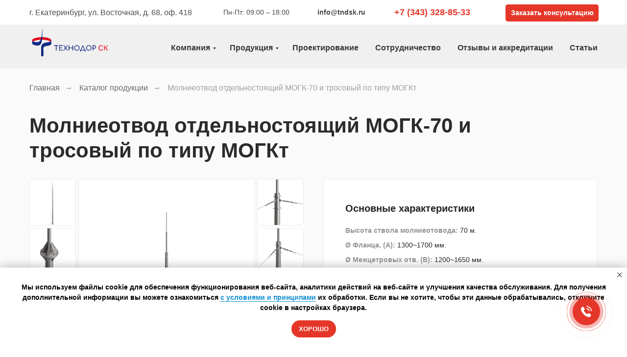

--- FILE ---
content_type: text/html; charset=UTF-8
request_url: https://tndsk.ru/mogk-70
body_size: 77132
content:
<!DOCTYPE html> <html lang="ru"> <head> <meta charset="utf-8" /> <meta http-equiv="Content-Type" content="text/html; charset=utf-8" /> <meta name="viewport" content="width=device-width, initial-scale=1.0" /> <meta name="google-site-verification" content="DQ_Bw0SfAd6LeeAg3WHxp2sSZab91gn3WYHZjbtej2M" /> <!--metatextblock--> <title>МОГК-70 молниеотвод граненый и тросовый — купить по доступной цене у производителя Технодор СК</title> <meta name="description" content="МОГК-70 молниеотвод граненый отдельностоящий и тросовый МОГКт — купить молниеприемник высотой 70 метров у производителя Технодор СК по доступной цене с доставкой в России и СНГ: +7 (343) 328-85-33." /> <meta property="og:url" content="https://tndsk.ru/mogk-70" /> <meta property="og:title" content="МОГК-70 молниеотвод граненый и тросовый — купить по доступной цене у производителя Технодор СК" /> <meta property="og:description" content="МОГК-70 молниеотвод граненый отдельностоящий и тросовый МОГКт — купить молниеприемник высотой 70 метров у производителя Технодор СК по доступной цене с доставкой в России и СНГ: +7 (343) 328-85-33." /> <meta property="og:type" content="website" /> <meta property="og:image" content="https://thb.tildacdn.com/tild6433-6564-4637-a664-633236363765/-/resize/504x/blob.png" /> <link rel="canonical" href="https://tndsk.ru/mogk-70"> <!--/metatextblock--> <meta name="format-detection" content="telephone=no" /> <meta http-equiv="x-dns-prefetch-control" content="on"> <link rel="dns-prefetch" href="https://ws.tildacdn.com"> <link rel="dns-prefetch" href="https://static.tildacdn.com"> <link rel="dns-prefetch" href="https://fonts.tildacdn.com"> <link rel="shortcut icon" href="https://static.tildacdn.com/tild3833-6632-4061-a432-333632653464/fav.png" type="image/x-icon" /> <link rel="apple-touch-icon" href="https://static.tildacdn.com/tild6637-3934-4433-b031-333337623838/3.png"> <link rel="apple-touch-icon" sizes="76x76" href="https://static.tildacdn.com/tild6637-3934-4433-b031-333337623838/3.png"> <link rel="apple-touch-icon" sizes="152x152" href="https://static.tildacdn.com/tild6637-3934-4433-b031-333337623838/3.png"> <link rel="apple-touch-startup-image" href="https://static.tildacdn.com/tild6637-3934-4433-b031-333337623838/3.png"> <meta name="msapplication-TileColor" content="#ffffff"> <meta name="msapplication-TileImage" content="https://static.tildacdn.com/tild6261-3066-4563-b163-626365393533/4.png"> <!-- Assets --> <script src="https://neo.tildacdn.com/js/tilda-fallback-1.0.min.js" async charset="utf-8"></script> <link rel="stylesheet" href="https://static.tildacdn.com/css/tilda-grid-3.0.min.css" type="text/css" media="all" onerror="this.loaderr='y';"/> <link rel="stylesheet" href="https://static.tildacdn.com/ws/project576636/tilda-blocks-page30041271.min.css?t=1756821324" type="text/css" media="all" onerror="this.loaderr='y';" /> <link rel="stylesheet" href="https://static.tildacdn.com/css/tilda-animation-2.0.min.css" type="text/css" media="all" onerror="this.loaderr='y';" /> <link rel="stylesheet" href="https://static.tildacdn.com/css/tilda-popup-1.1.min.css" type="text/css" media="print" onload="this.media='all';" onerror="this.loaderr='y';" /> <noscript><link rel="stylesheet" href="https://static.tildacdn.com/css/tilda-popup-1.1.min.css" type="text/css" media="all" /></noscript> <link rel="stylesheet" href="https://static.tildacdn.com/css/tilda-forms-1.0.min.css" type="text/css" media="all" onerror="this.loaderr='y';" /> <link rel="stylesheet" href="https://static.tildacdn.com/css/tilda-cover-1.0.min.css" type="text/css" media="all" onerror="this.loaderr='y';" /> <link rel="stylesheet" href="https://static.tildacdn.com/css/tilda-slds-1.4.min.css" type="text/css" media="print" onload="this.media='all';" onerror="this.loaderr='y';" /> <noscript><link rel="stylesheet" href="https://static.tildacdn.com/css/tilda-slds-1.4.min.css" type="text/css" media="all" /></noscript> <link rel="stylesheet" href="https://static.tildacdn.com/css/tilda-cards-1.0.min.css" type="text/css" media="all" onerror="this.loaderr='y';" /> <link rel="stylesheet" href="https://static.tildacdn.com/css/tilda-menusub-1.0.min.css" type="text/css" media="print" onload="this.media='all';" onerror="this.loaderr='y';" /> <noscript><link rel="stylesheet" href="https://static.tildacdn.com/css/tilda-menusub-1.0.min.css" type="text/css" media="all" /></noscript> <link rel="stylesheet" href="https://static.tildacdn.com/css/tilda-zero-gallery-1.0.min.css" type="text/css" media="all" onerror="this.loaderr='y';" /> <link rel="stylesheet" href="https://static.tildacdn.com/css/tilda-zoom-2.0.min.css" type="text/css" media="print" onload="this.media='all';" onerror="this.loaderr='y';" /> <noscript><link rel="stylesheet" href="https://static.tildacdn.com/css/tilda-zoom-2.0.min.css" type="text/css" media="all" /></noscript> <link rel="stylesheet" type="text/css" href="/custom.css?t=1756821324"> <script type="text/javascript">TildaFonts=["2485","2488","2491","2494"];</script> <script type="text/javascript" src="https://static.tildacdn.com/js/tilda-fonts.min.js" charset="utf-8" onerror="this.loaderr='y';"></script> <script nomodule src="https://static.tildacdn.com/js/tilda-polyfill-1.0.min.js" charset="utf-8"></script> <script type="text/javascript">function t_onReady(func) {if(document.readyState!='loading') {func();} else {document.addEventListener('DOMContentLoaded',func);}}
function t_onFuncLoad(funcName,okFunc,time) {if(typeof window[funcName]==='function') {okFunc();} else {setTimeout(function() {t_onFuncLoad(funcName,okFunc,time);},(time||100));}}function t_throttle(fn,threshhold,scope) {return function() {fn.apply(scope||this,arguments);};}function t396_initialScale(t){var e=document.getElementById("rec"+t);if(e){var i=e.querySelector(".t396__artboard");if(i){window.tn_scale_initial_window_width||(window.tn_scale_initial_window_width=document.documentElement.clientWidth);var a=window.tn_scale_initial_window_width,r=[],n,l=i.getAttribute("data-artboard-screens");if(l){l=l.split(",");for(var o=0;o<l.length;o++)r[o]=parseInt(l[o],10)}else r=[320,480,640,960,1200];for(var o=0;o<r.length;o++){var d=r[o];a>=d&&(n=d)}var _="edit"===window.allrecords.getAttribute("data-tilda-mode"),c="center"===t396_getFieldValue(i,"valign",n,r),s="grid"===t396_getFieldValue(i,"upscale",n,r),w=t396_getFieldValue(i,"height_vh",n,r),g=t396_getFieldValue(i,"height",n,r),u=!!window.opr&&!!window.opr.addons||!!window.opera||-1!==navigator.userAgent.indexOf(" OPR/");if(!_&&c&&!s&&!w&&g&&!u){var h=parseFloat((a/n).toFixed(3)),f=[i,i.querySelector(".t396__carrier"),i.querySelector(".t396__filter")],v=Math.floor(parseInt(g,10)*h)+"px",p;i.style.setProperty("--initial-scale-height",v);for(var o=0;o<f.length;o++)f[o].style.setProperty("height","var(--initial-scale-height)");t396_scaleInitial__getElementsToScale(i).forEach((function(t){t.style.zoom=h}))}}}}function t396_scaleInitial__getElementsToScale(t){return t?Array.prototype.slice.call(t.children).filter((function(t){return t&&(t.classList.contains("t396__elem")||t.classList.contains("t396__group"))})):[]}function t396_getFieldValue(t,e,i,a){var r,n=a[a.length-1];if(!(r=i===n?t.getAttribute("data-artboard-"+e):t.getAttribute("data-artboard-"+e+"-res-"+i)))for(var l=0;l<a.length;l++){var o=a[l];if(!(o<=i)&&(r=o===n?t.getAttribute("data-artboard-"+e):t.getAttribute("data-artboard-"+e+"-res-"+o)))break}return r}window.TN_SCALE_INITIAL_VER="1.0",window.tn_scale_initial_window_width=null;</script> <script src="https://static.tildacdn.com/js/jquery-1.10.2.min.js" charset="utf-8" onerror="this.loaderr='y';"></script> <script src="https://static.tildacdn.com/js/tilda-scripts-3.0.min.js" charset="utf-8" defer onerror="this.loaderr='y';"></script> <script src="https://static.tildacdn.com/ws/project576636/tilda-blocks-page30041271.min.js?t=1756821324" charset="utf-8" async onerror="this.loaderr='y';"></script> <script src="https://static.tildacdn.com/js/tilda-lazyload-1.0.min.js" charset="utf-8" async onerror="this.loaderr='y';"></script> <script src="https://static.tildacdn.com/js/tilda-animation-2.0.min.js" charset="utf-8" async onerror="this.loaderr='y';"></script> <script src="https://static.tildacdn.com/js/tilda-zero-1.1.min.js" charset="utf-8" async onerror="this.loaderr='y';"></script> <script src="https://static.tildacdn.com/js/tilda-popup-1.0.min.js" charset="utf-8" async onerror="this.loaderr='y';"></script> <script src="https://static.tildacdn.com/js/tilda-forms-1.0.min.js" charset="utf-8" async onerror="this.loaderr='y';"></script> <script src="https://static.tildacdn.com/js/tilda-cover-1.0.min.js" charset="utf-8" async onerror="this.loaderr='y';"></script> <script src="https://static.tildacdn.com/js/hammer.min.js" charset="utf-8" async onerror="this.loaderr='y';"></script> <script src="https://static.tildacdn.com/js/tilda-slds-1.4.min.js" charset="utf-8" async onerror="this.loaderr='y';"></script> <script src="https://static.tildacdn.com/js/tilda-cards-1.0.min.js" charset="utf-8" async onerror="this.loaderr='y';"></script> <script src="https://static.tildacdn.com/js/tilda-video-1.0.min.js" charset="utf-8" async onerror="this.loaderr='y';"></script> <script src="https://static.tildacdn.com/js/tilda-menusub-1.0.min.js" charset="utf-8" async onerror="this.loaderr='y';"></script> <script src="https://static.tildacdn.com/js/tilda-menu-1.0.min.js" charset="utf-8" async onerror="this.loaderr='y';"></script> <script src="https://static.tildacdn.com/js/tilda-submenublocks-1.0.min.js" charset="utf-8" async onerror="this.loaderr='y';"></script> <script src="https://static.tildacdn.com/js/tilda-zero-gallery-1.0.min.js" charset="utf-8" async onerror="this.loaderr='y';"></script> <script src="https://static.tildacdn.com/js/tilda-zero-forms-1.0.min.js" charset="utf-8" async onerror="this.loaderr='y';"></script> <script src="https://static.tildacdn.com/js/tilda-animation-sbs-1.0.min.js" charset="utf-8" async onerror="this.loaderr='y';"></script> <script src="https://static.tildacdn.com/js/tilda-zoom-2.0.min.js" charset="utf-8" async onerror="this.loaderr='y';"></script> <script src="https://static.tildacdn.com/js/tilda-zero-scale-1.0.min.js" charset="utf-8" async onerror="this.loaderr='y';"></script> <script src="https://static.tildacdn.com/js/tilda-zero-tooltip-1.0.min.js" charset="utf-8" async onerror="this.loaderr='y';"></script> <script src="https://static.tildacdn.com/js/tilda-skiplink-1.0.min.js" charset="utf-8" async onerror="this.loaderr='y';"></script> <script src="https://static.tildacdn.com/js/tilda-events-1.0.min.js" charset="utf-8" async onerror="this.loaderr='y';"></script> <!-- nominify begin --> <script>
        (function(w,d,u){
                var s=d.createElement('script');s.async=true;s.src=u+'?'+(Date.now()/60000|0);
                var h=d.getElementsByTagName('script')[0];h.parentNode.insertBefore(s,h);
        })(window,document,'https://cdn-ru.bitrix24.ru/b18010722/crm/site_button/loader_1_v9yv09.js');
</script><!-- nominify end --><script type="text/javascript">window.dataLayer=window.dataLayer||[];</script> <!-- Google Tag Manager --> <script type="text/javascript">(function(w,d,s,l,i){w[l]=w[l]||[];w[l].push({'gtm.start':new Date().getTime(),event:'gtm.js'});var f=d.getElementsByTagName(s)[0],j=d.createElement(s),dl=l!='dataLayer'?'&l='+l:'';j.async=true;j.src='https://www.googletagmanager.com/gtm.js?id='+i+dl;f.parentNode.insertBefore(j,f);})(window,document,'script','dataLayer','GTM-PPZHWFS');</script> <!-- End Google Tag Manager --> <script type="text/javascript">(function() {if((/bot|google|yandex|baidu|bing|msn|duckduckbot|teoma|slurp|crawler|spider|robot|crawling|facebook/i.test(navigator.userAgent))===false&&typeof(sessionStorage)!='undefined'&&sessionStorage.getItem('visited')!=='y'&&document.visibilityState){var style=document.createElement('style');style.type='text/css';style.innerHTML='@media screen and (min-width: 980px) {.t-records {opacity: 0;}.t-records_animated {-webkit-transition: opacity ease-in-out .2s;-moz-transition: opacity ease-in-out .2s;-o-transition: opacity ease-in-out .2s;transition: opacity ease-in-out .2s;}.t-records.t-records_visible {opacity: 1;}}';document.getElementsByTagName('head')[0].appendChild(style);function t_setvisRecs(){var alr=document.querySelectorAll('.t-records');Array.prototype.forEach.call(alr,function(el) {el.classList.add("t-records_animated");});setTimeout(function() {Array.prototype.forEach.call(alr,function(el) {el.classList.add("t-records_visible");});sessionStorage.setItem("visited","y");},400);}
document.addEventListener('DOMContentLoaded',t_setvisRecs);}})();</script></head> <body class="t-body" style="margin:0;"> <!--allrecords--> <div id="allrecords" class="t-records" data-hook="blocks-collection-content-node" data-tilda-project-id="576636" data-tilda-page-id="30041271" data-tilda-page-alias="mogk-70" data-tilda-formskey="d7af6b368f77b65dc37ee1f1c08a51b7" data-tilda-stat-scroll="yes" data-tilda-lazy="yes" data-tilda-project-lang="RU" data-tilda-root-zone="com" data-tilda-project-headcode="yes" data-tilda-project-country="RU"> <!--header--> <header id="t-header" class="t-records" data-hook="blocks-collection-content-node" data-tilda-project-id="576636" data-tilda-page-id="2514987" data-tilda-page-alias="shapka" data-tilda-formskey="d7af6b368f77b65dc37ee1f1c08a51b7" data-tilda-stat-scroll="yes" data-tilda-lazy="yes" data-tilda-project-lang="RU" data-tilda-root-zone="com" data-tilda-project-headcode="yes" data-tilda-project-country="RU"> <div id="rec642934235" class="r t-rec t-rec_pt_0 t-rec_pb_0" style="padding-top:0px;padding-bottom:0px; " data-animationappear="off" data-record-type="450"> <!-- t450 --> <div id="nav642934235marker"></div> <div class="t450__overlay"> <div class="t450__overlay_bg"
style=" "> </div> </div> <div id="nav642934235" data-full-submenu-mob="y" class="t450 " data-tooltip-hook="#menuopen"
style="max-width: 260px;background-color: #ffffff;"> <button type="button"
class="t450__close-button t450__close t450_opened "
style="background-color: #ffffff;"
aria-label="Закрыть меню"> <div class="t450__close_icon" style="color:#383838;"> <span></span> <span></span> <span></span> <span></span> </div> </button> <div class="t450__container t-align_left"> <div class="t450__top"> <nav class="t450__menu"> <ul role="list" class="t450__list t-menu__list"> <li class="t450__list_item"> <a class="t-menu__link-item t450__link-item_submenu"
href=""
aria-expanded="false" role="button" data-menu-submenu-hook="link_sub1_642934235" data-menu-item-number="1">
Компания
</a> <div class="t-menusub" data-submenu-hook="link_sub1_642934235" data-submenu-margin="15px" data-add-submenu-arrow=""> <div class="t-menusub__menu"> <div class="t-menusub__content"> <ul role="list" class="t-menusub__list"> <li class="t-menusub__list-item t-name t-name_xs"> <a class="t-menusub__link-item t-name t-name_xs"
href="https://tndsk.ru/company"
target="_blank" data-menu-item-number="1">О компании</a> </li> <li class="t-menusub__list-item t-name t-name_xs"> <a class="t-menusub__link-item t-name t-name_xs"
href="https://tndsk.ru/machti_certification"
target="_blank" data-menu-item-number="1">Сертификаты</a> </li> <li class="t-menusub__list-item t-name t-name_xs"> <a class="t-menusub__link-item t-name t-name_xs"
href="https://tndsk.ru/projectsmap"
target="_blank" data-menu-item-number="1">Карта объектов</a> </li> <li class="t-menusub__list-item t-name t-name_xs"> <a class="t-menusub__link-item t-name t-name_xs"
href="https://tndsk.ru/delivery"
target="_blank" data-menu-item-number="1">Доставка и оплата</a> </li> <li class="t-menusub__list-item t-name t-name_xs"> <a class="t-menusub__link-item t-name t-name_xs"
href="https://tndsk.ru/contacts"
target="_blank" data-menu-item-number="1">Контакты</a> </li> <li class="t-menusub__list-item t-name t-name_xs"> <a class="t-menusub__link-item t-name t-name_xs"
href="https://tndsk.ru/vacancies"
target="_blank" data-menu-item-number="1">Вакансии</a> </li> </ul> </div> </div> </div> </li> <li class="t450__list_item"> <a class="t-menu__link-item t450__link-item_submenu"
href=""
target="_blank"
aria-expanded="false" role="button" data-menu-submenu-hook="link_sub2_642934235" data-menu-item-number="2">
Продукция
</a> <div class="t-menusub" data-submenu-hook="link_sub2_642934235" data-submenu-margin="15px" data-add-submenu-arrow=""> <div class="t-menusub__menu"> <div class="t-menusub__content"> <ul role="list" class="t-menusub__list"> <li class="t-menusub__list-item t-name t-name_xs"> <a class="t-menusub__link-item t-name t-name_xs"
href="/kompleksnaya_zashchita_bpla" data-menu-item-number="2">Комплексная защита от атак БПЛА</a> </li> <li class="t-menusub__list-item t-name t-name_xs"> <a class="t-menusub__link-item t-name t-name_xs"
href="/machta_mobilnaya_korona" data-menu-item-number="2">Мачты с мобильной короной типа ВМО</a> </li> <li class="t-menusub__list-item t-name t-name_xs"> <a class="t-menusub__link-item t-name t-name_xs"
href="/machta_vmon_vgn" data-menu-item-number="2">Мачты освещения со стационарной короной типа ВМОН</a> </li> <li class="t-menusub__list-item t-name t-name_xs"> <a class="t-menusub__link-item t-name t-name_xs"
href="/catalog/vgm" data-menu-item-number="2">Молниеотвод на базе мачты с мобильной короной типа ВГМ</a> </li> <li class="t-menusub__list-item t-name t-name_xs"> <a class="t-menusub__link-item t-name t-name_xs"
href="/catalog/vgn" data-menu-item-number="2">Молниеотвод на базе мачты со стационарной короной типа ВГН</a> </li> <li class="t-menusub__list-item t-name t-name_xs"> <a class="t-menusub__link-item t-name t-name_xs"
href="/catalog/vs" data-menu-item-number="2">Высокомачтовая опора с наклонной кассетой по типу ВС</a> </li> <li class="t-menusub__list-item t-name t-name_xs"> <a class="t-menusub__link-item t-name t-name_xs"
href="/catalog/mgfsr" data-menu-item-number="2">Высокомачтовая опора с мобильной и стационарной короной по типу МГФ-СР</a> </li> <li class="t-menusub__list-item t-name t-name_xs"> <a class="t-menusub__link-item t-name t-name_xs"
href="/molnieotvodi" data-menu-item-number="2">Молниеотвод отдельностоящий и тросовый по типу МОГКт</a> </li> <li class="t-menusub__list-item t-name t-name_xs"> <a class="t-menusub__link-item t-name t-name_xs"
href="/catalog/mss-odn" data-menu-item-number="2">Мачты сотовой связи/ ОДН</a> </li> <li class="t-menusub__list-item t-name t-name_xs"> <a class="t-menusub__link-item t-name t-name_xs"
href="/mgf" data-menu-item-number="2">Мачты типа МГФ</a> </li> <li class="t-menusub__list-item t-name t-name_xs"> <a class="t-menusub__link-item t-name t-name_xs"
href="/mgf-m" data-menu-item-number="2">Мачты с мобильной короной типа МГФ-М</a> </li> <li class="t-menusub__list-item t-name t-name_xs"> <a class="t-menusub__link-item t-name t-name_xs"
href="/prozhektornye-machty-pmc-i-molnieotvody-mc" data-menu-item-number="2">Прожекторные мачты ПМС</a> </li> <li class="t-menusub__list-item t-name t-name_xs"> <a class="t-menusub__link-item t-name t-name_xs"
href="/prozhektornye-machty-pmc-i-molnieotvody" data-menu-item-number="2">Молниеотводы МС</a> </li> <li class="t-menusub__list-item t-name t-name_xs"> <a class="t-menusub__link-item t-name t-name_xs"
href="/osvetitelnaya-machta" data-menu-item-number="2">Прожекторные мачты Н</a> </li> <li class="t-menusub__list-item t-name t-name_xs"> <a class="t-menusub__link-item t-name t-name_xs"
href="/vl" data-menu-item-number="2">Опоры ВЛ</a> </li> <li class="t-menusub__list-item t-name t-name_xs"> <a class="t-menusub__link-item t-name t-name_xs"
href="/ogk" data-menu-item-number="2">Опоры освещения</a> </li> </ul> </div> </div> </div> </li> <li class="t450__list_item"> <a class="t-menu__link-item "
href="https://tndsk.ru/proektirovanie" data-menu-submenu-hook="" data-menu-item-number="3">
Проектирование
</a> </li> <li class="t450__list_item"> <a class="t-menu__link-item "
href="https://tndsk.ru/cooperation"
target="_blank" data-menu-submenu-hook="" data-menu-item-number="4">
Сотрудничество
</a> </li> <li class="t450__list_item"> <a class="t-menu__link-item "
href="/accreditation" data-menu-submenu-hook="" data-menu-item-number="5">
Отзывы и аккредитации
</a> </li> <li class="t450__list_item"> <a class="t-menu__link-item "
href="/articles" data-menu-submenu-hook="" data-menu-item-number="6">
Статьи
</a> </li> </ul> </nav> </div> <div class="t450__rightside"> <div class="t450__rightcontainer"> <div class="t450__right_descr t-descr t-descr_xs" field="descr"><div style="color:#383838;" data-customstyle="yes"><a href="/about" style="color:#438fd0 !important;">Реквизиты компании</a><br /><br />Пн-Пт: 09:00 – 18:00; Сб, Вс: выходной<br /></div></div> <div class="t450__right_social_links"> <div class="t-sociallinks"> <ul role="list" class="t-sociallinks__wrapper" aria-label="Соц. сети"> <!-- new soclinks --><li class="t-sociallinks__item t-sociallinks__item_youtube"><a href="https://www.youtube.com/@tehnodorsk" target="_blank" rel="nofollow" aria-label="youtube" style="width: 30px; height: 30px;"><svg class="t-sociallinks__svg" role="presentation" width=30px height=30px viewBox="0 0 100 100" fill="none" xmlns="http://www.w3.org/2000/svg"> <path fill-rule="evenodd" clip-rule="evenodd" d="M50 100c27.614 0 50-22.386 50-50S77.614 0 50 0 0 22.386 0 50s22.386 50 50 50Zm17.9-67.374c3.838.346 6 2.695 6.474 6.438.332 2.612.626 6.352.626 10.375 0 7.064-.626 11.148-.626 11.148-.588 3.728-2.39 5.752-6.18 6.18-4.235.48-13.76.7-17.992.7-4.38 0-13.237-.184-17.66-.552-3.8-.317-6.394-2.44-6.916-6.218-.38-2.752-.626-6.022-.626-11.222 0-5.788.209-8.238.7-10.853.699-3.732 2.48-5.54 6.548-5.96C36.516 32.221 40.55 32 49.577 32c4.413 0 13.927.228 18.322.626Zm-23.216 9.761v14.374L58.37 49.5l-13.686-7.114Z" fill="#ffffff"/> </svg></a></li>&nbsp;<li class="t-sociallinks__item t-sociallinks__item_zen"><a href="https://dzen.ru/tehnodorsk" target="_blank" rel="nofollow" aria-label="zen" style="width: 30px; height: 30px;"><svg class="t-sociallinks__svg" role="presentation" width=30px height=30px viewBox="0 0 100 100" fill="none" xmlns="http://www.w3.org/2000/svg"> <path fill-rule="evenodd" clip-rule="evenodd" d="M50 100c27.6142 0 50-22.3858 50-50S77.6142 0 50 0 0 22.3858 0 50s22.3858 50 50 50ZM35.3336 27.8846c1.2589-.3077 2.3116-.4739 4.8709-.7693.7839-.0905 1.3869-.103 5.2489-.1088L49.8167 27l-.0339.3452c-.0186.1899-.1204 1.6999-.2263 3.3555-.4348 6.8018-.6381 8.3757-1.3516 10.467-.2973.8712-1.0137 2.2987-1.4822 2.9532-.4581.64-1.3831 1.6092-1.9816 2.0761-1.6917 1.3198-3.8089 2.1132-7.0551 2.6436-2.6678.436-4.7613.6235-8.9945.8058-.7307.0315-1.4102.0677-1.5099.0806L27 49.7504l.0166-4.2914.0164-4.2913.2644-2.1817c.3766-3.1087.5331-3.9621.9614-5.2442.5988-1.7921 1.6612-3.2524 3.0514-4.194.9943-.6735 2.4704-1.2837 4.0234-1.6632Zm15.224 4.6389c-.0765-1.1086-.3068-5.1806-.3068-5.4268-.0001-.0912.2362-.0967 4.1877-.0967 3.9405 0 4.2223.0065 4.774.1095.3225.0601 1.072.1598 1.6656.2213 2.4298.2519 3.4802.4076 4.4588.6609 2.7604.7144 4.7564 2.2289 5.8632 4.4489.5777 1.1587.8034 1.961 1.1033 3.9217.2277 1.4894.4354 3.2249.5619 4.695.1036 1.2043.1734 6.194.1076 7.6843l-.0404.912-.4782-.0323c-1.9452-.1314-3.1578-.2092-4.768-.3061-5.2572-.3164-7.4005-.6222-9.2684-1.3223-1.6732-.6272-3.251-1.6887-4.2962-2.8902-.8884-1.0214-1.675-2.3791-2.1437-3.7002-.6773-1.909-1.1383-4.7907-1.4204-8.879ZM27.0033 58.3121v-8.1135l.1799.0002c.0989.0001.5659.0364 1.0378.0806 1.1314.1061 1.975.1679 4.5665.3346 4.1299.2655 6.0308.4888 7.5539.8872 3.8588 1.0095 6.5704 3.5441 7.8248 7.3141.5523 1.6597.9022 3.805 1.2657 7.7605.1121 1.2196.126 1.673.1193 3.8833-.0042 1.3763-.0221 2.5167-.0397 2.5343-.0541.054-7.5172-.2361-10.248-.3983-1.667-.099-2.6352-.2506-4.3727-.685-1.3707-.3426-2.1775-.633-2.8783-1.0361-1.7943-1.0319-3.0155-2.6066-3.7588-4.8469-.3924-1.1825-.6039-2.3774-1.0009-5.6545l-.2495-2.0605Zm43.838-7.92c.685-.0459 1.37-.0913 1.5222-.1009.1522-.0095.3576-.0219.4566-.0274L73 50.2539l-.0008 3.3279c-.0009 4.085-.0714 5.7459-.3382 7.9676-.2117 1.7635-.6244 3.7599-.9962 4.8196-.8917 2.5413-2.6656 4.3097-5.2174 5.2015-1.2738.4451-3.4947.8733-5.597 1.0789-1.7994.176-2.5751.2042-6.4345.2339l-3.9438.0303v-2.0673c0-1.8113.0207-2.3196.1667-4.1037.2446-2.9873.4094-4.3643.6974-5.8284.8877-4.5117 3.1252-7.4157 6.8788-8.9277 1.8378-.7403 4.0014-1.0565 9.582-1.4003.9894-.0609 2.3593-.1483 3.0443-.1941Z" fill="#ffffff"/> </svg></a></li><!-- /new soclinks --> </ul> </div> </div> <div class="t450__right_buttons"> <div class="t450__right_buttons_wrap"> <div class="t450__right_buttons_but "> <a
class="t-btn t-btnflex t-btnflex_type_button t-btnflex_sm"
href="#zvonok"> <span class="t-btnflex__text">Заказать консультацию</span> <style>#rec642934235 .t-btnflex.t-btnflex_type_button {color:#ffffff;background-color:#e53729;border-style:solid !important;border-color:#e53729 !important;--border-width:2px;border-radius:5px;box-shadow:none !important;font-weight:400;transition-duration:0.2s;transition-property:background-color,color,border-color,box-shadow,opacity,transform;transition-timing-function:ease-in-out;}</style> </a> </div> </div> </div> </div> </div> </div> </div> <script>t_onReady(function() {var rec=document.querySelector('#rec642934235');if(!rec) return;rec.setAttribute('data-animationappear','off');rec.style.opacity=1;t_onFuncLoad('t450_initMenu',function() {t450_initMenu('642934235');});});</script> <style>#rec642934235 .t-menu__link-item{-webkit-transition:color 0.3s ease-in-out,opacity 0.3s ease-in-out;transition:color 0.3s ease-in-out,opacity 0.3s ease-in-out;}#rec642934235 .t-menu__link-item.t-active:not(.t978__menu-link){color:#e53729 !important;font-weight:500 !important;}@supports (overflow:-webkit-marquee) and (justify-content:inherit){#rec642934235 .t-menu__link-item,#rec642934235 .t-menu__link-item.t-active{opacity:1 !important;}}</style> <script>t_onReady(function() {setTimeout(function(){t_onFuncLoad('t_menusub_init',function() {t_menusub_init('642934235');});},500);});</script> <style>#rec642934235 .t-menusub__link-item{-webkit-transition:color 0.3s ease-in-out,opacity 0.3s ease-in-out;transition:color 0.3s ease-in-out,opacity 0.3s ease-in-out;}#rec642934235 .t-menusub__link-item.t-active{color:#e53729 !important;}@supports (overflow:-webkit-marquee) and (justify-content:inherit){#rec642934235 .t-menusub__link-item,#rec642934235 .t-menusub__link-item.t-active{opacity:1 !important;}}@media screen and (max-width:980px){#rec642934235 .t-menusub__menu .t-menusub__link-item{color:#383838 !important;}#rec642934235 .t-menusub__menu .t-menusub__link-item.t-active{color:#e53729 !important;}}</style> <style> #rec642934235 a.t-menusub__link-item{font-size:16px;color:#383838;font-weight:400;}</style> <style> #rec642934235 .t450__right_descr{font-size:16px;font-weight:400;}</style> <style> #rec642934235 a.t-menu__link-item{font-size:20px;color:#383838;font-weight:500;}</style> <style> #rec642934235 .t450__right_langs_lang a{color:#383838;font-weight:500;}</style> </div> <div id="rec642934236" class="r t-rec t-rec_pt_0 t-screenmax-980px" style="padding-top:0px; " data-animationappear="off" data-record-type="396" data-screen-max="980px"> <!-- T396 --> <style>#rec642934236 .t396__artboard {position:fixed;width:100%;left:0;top:0;z-index:990;}#rec642934236 .t396__artboard {height:72px;background-color:#ffffff;}#rec642934236 .t396__filter {height:72px;}#rec642934236 .t396__carrier{height:72px;background-position:center center;background-attachment:scroll;background-size:cover;background-repeat:no-repeat;}@media screen and (max-width:1199px) {#rec642934236 .t396__artboard,#rec642934236 .t396__filter,#rec642934236 .t396__carrier {}#rec642934236 .t396__filter {}#rec642934236 .t396__carrier {background-attachment:scroll;}}@media screen and (max-width:959px) {#rec642934236 .t396__artboard,#rec642934236 .t396__filter,#rec642934236 .t396__carrier {}#rec642934236 .t396__filter {}#rec642934236 .t396__carrier {background-attachment:scroll;}}@media screen and (max-width:639px) {#rec642934236 .t396__artboard,#rec642934236 .t396__filter,#rec642934236 .t396__carrier {}#rec642934236 .t396__filter {}#rec642934236 .t396__carrier {background-attachment:scroll;}}@media screen and (max-width:479px) {#rec642934236 .t396__artboard,#rec642934236 .t396__filter,#rec642934236 .t396__carrier {}#rec642934236 .t396__filter {}#rec642934236 .t396__carrier {background-attachment:scroll;}}#rec642934236 .tn-elem[data-elem-id="1654684702895"]{z-index:3;top:0px;left:-288px;width:32px;height:2px;}#rec642934236 .tn-elem[data-elem-id="1654684702895"] .tn-atom{background-color:#000000;background-position:center center;border-color:transparent ;border-style:solid;}@media screen and (max-width:1199px) {#rec642934236 .tn-elem[data-elem-id="1654684702895"] {}}@media screen and (max-width:959px) {#rec642934236 .tn-elem[data-elem-id="1654684702895"] {}}@media screen and (max-width:639px) {#rec642934236 .tn-elem[data-elem-id="1654684702895"] {}}@media screen and (max-width:479px) {#rec642934236 .tn-elem[data-elem-id="1654684702895"] {}}#rec642934236 .tn-elem[data-elem-id="1654684744081"]{z-index:4;top:10px;left:-288px;width:32px;height:2px;}#rec642934236 .tn-elem[data-elem-id="1654684744081"] .tn-atom{background-color:#000000;background-position:center center;border-color:transparent ;border-style:solid;}@media screen and (max-width:1199px) {#rec642934236 .tn-elem[data-elem-id="1654684744081"] {}}@media screen and (max-width:959px) {#rec642934236 .tn-elem[data-elem-id="1654684744081"] {}}@media screen and (max-width:639px) {#rec642934236 .tn-elem[data-elem-id="1654684744081"] {}}@media screen and (max-width:479px) {#rec642934236 .tn-elem[data-elem-id="1654684744081"] {}}#rec642934236 .tn-elem[data-elem-id="1654684749776"]{z-index:5;top:20px;left:-288px;width:32px;height:2px;}#rec642934236 .tn-elem[data-elem-id="1654684749776"] .tn-atom{background-color:#000000;background-position:center center;border-color:transparent ;border-style:solid;}@media screen and (max-width:1199px) {#rec642934236 .tn-elem[data-elem-id="1654684749776"] {}}@media screen and (max-width:959px) {#rec642934236 .tn-elem[data-elem-id="1654684749776"] {}}@media screen and (max-width:639px) {#rec642934236 .tn-elem[data-elem-id="1654684749776"] {}}@media screen and (max-width:479px) {#rec642934236 .tn-elem[data-elem-id="1654684749776"] {}}#rec642934236 .tn-elem[data-elem-id="1654687945065"]{z-index:6;top:-25px;left:-288px;width:32px;height:22px;}#rec642934236 .tn-elem[data-elem-id="1654687945065"] .tn-atom{opacity:0;background-color:#fa0000;background-position:center center;border-color:transparent ;border-style:solid;}@media screen and (max-width:1199px) {#rec642934236 .tn-elem[data-elem-id="1654687945065"] {}}@media screen and (max-width:959px) {#rec642934236 .tn-elem[data-elem-id="1654687945065"] {}}@media screen and (max-width:639px) {#rec642934236 .tn-elem[data-elem-id="1654687945065"] {}}@media screen and (max-width:479px) {#rec642934236 .tn-elem[data-elem-id="1654687945065"] {}}#rec642934236 .tn-elem[data-elem-id="1654684657511"]{z-index:2;top:0px;left:20px;width:140px;height:auto;}#rec642934236 .tn-elem[data-elem-id="1654684657511"] .tn-atom{background-position:center center;border-color:transparent ;border-style:solid;}#rec642934236 .tn-elem[data-elem-id="1654684657511"] .tn-atom__img {}@media screen and (max-width:1199px) {}@media screen and (max-width:959px) {}@media screen and (max-width:639px) {}@media screen and (max-width:479px) {#rec642934236 .tn-elem[data-elem-id="1654684657511"] {top:0px;left:20px;height:auto;}}</style> <div class='t396'> <div class="t396__artboard" data-artboard-recid="642934236" data-artboard-screens="320,480,640,960,1200" data-artboard-height="72" data-artboard-valign="center" data-artboard-upscale="grid" data-artboard-pos="fixed"> <div class="t396__carrier" data-artboard-recid="642934236"></div> <div class="t396__filter" data-artboard-recid="642934236"></div> <div class='t396__elem tn-elem tn-elem__6429342361654684702895' data-elem-id='1654684702895' data-elem-type='shape' data-field-top-value="25" data-field-left-value="-20" data-field-height-value="2" data-field-width-value="32" data-field-axisy-value="top" data-field-axisx-value="right" data-field-container-value="window" data-field-topunits-value="px" data-field-leftunits-value="px" data-field-heightunits-value="px" data-field-widthunits-value="px" data-field-top-res-320-value="25" data-field-left-res-320-value="-20" data-field-top-res-480-value="25" data-field-left-res-480-value="-20" data-field-top-res-640-value="25" data-field-left-res-640-value="-20" data-field-top-res-960-value="25" data-field-left-res-960-value="-20"> <a class='tn-atom' href="#menuopen"> </a> </div> <div class='t396__elem tn-elem tn-elem__6429342361654684744081' data-elem-id='1654684744081' data-elem-type='shape' data-field-top-value="35" data-field-left-value="-20" data-field-height-value="2" data-field-width-value="32" data-field-axisy-value="top" data-field-axisx-value="right" data-field-container-value="window" data-field-topunits-value="px" data-field-leftunits-value="px" data-field-heightunits-value="px" data-field-widthunits-value="px" data-field-top-res-320-value="35" data-field-left-res-320-value="-20" data-field-top-res-480-value="35" data-field-left-res-480-value="-20" data-field-top-res-640-value="35" data-field-left-res-640-value="-20" data-field-top-res-960-value="35" data-field-left-res-960-value="-20"> <a class='tn-atom' href="#menuopen"> </a> </div> <div class='t396__elem tn-elem tn-elem__6429342361654684749776' data-elem-id='1654684749776' data-elem-type='shape' data-field-top-value="45" data-field-left-value="-20" data-field-height-value="2" data-field-width-value="32" data-field-axisy-value="top" data-field-axisx-value="right" data-field-container-value="window" data-field-topunits-value="px" data-field-leftunits-value="px" data-field-heightunits-value="px" data-field-widthunits-value="px" data-field-top-res-320-value="45" data-field-left-res-320-value="-20" data-field-top-res-480-value="45" data-field-left-res-480-value="-20" data-field-top-res-640-value="45" data-field-left-res-640-value="-20" data-field-top-res-960-value="45" data-field-left-res-960-value="-20"> <a class='tn-atom' href="#menuopen"> </a> </div> <div class='t396__elem tn-elem tn-elem__6429342361654687945065' data-elem-id='1654687945065' data-elem-type='shape' data-field-top-value="0" data-field-left-value="-20" data-field-height-value="22" data-field-width-value="32" data-field-axisy-value="center" data-field-axisx-value="right" data-field-container-value="window" data-field-topunits-value="px" data-field-leftunits-value="px" data-field-heightunits-value="px" data-field-widthunits-value="px" data-field-top-res-320-value="0" data-field-left-res-320-value="-20" data-field-top-res-480-value="0" data-field-left-res-480-value="-20" data-field-top-res-640-value="0" data-field-left-res-640-value="-20" data-field-top-res-960-value="0" data-field-left-res-960-value="-20"> <a class='tn-atom' href="#menuopen"> </a> </div> <div class='t396__elem tn-elem tn-elem__6429342361654684657511' data-elem-id='1654684657511' data-elem-type='image' data-field-top-value="0" data-field-left-value="20" data-field-width-value="140" data-field-axisy-value="top" data-field-axisx-value="left" data-field-container-value="window" data-field-topunits-value="px" data-field-leftunits-value="px" data-field-heightunits-value="" data-field-widthunits-value="px" data-field-filewidth-value="257" data-field-fileheight-value="112" data-field-top-res-320-value="0" data-field-left-res-320-value="20"> <a class='tn-atom' href="/"> <img class='tn-atom__img t-img' data-original='https://static.tildacdn.com/tild6562-3630-4962-b739-623934616139/_2_1.svg'
src='https://static.tildacdn.com/tild6562-3630-4962-b739-623934616139/_2_1.svg'
alt='' imgfield='tn_img_1654684657511'
/> </a> </div> </div> </div> <script>t_onReady(function() {t_onFuncLoad('t396_init',function() {t396_init('642934236');});});</script> <!-- /T396 --> </div> <div id="rec642934237" class="r t-rec t-screenmin-980px" style=" " data-animationappear="off" data-record-type="396" data-screen-min="980px"> <!-- T396 --> <style>#rec642934237 .t396__artboard {height:50px;background-color:#ffffff;}#rec642934237 .t396__filter {height:50px;}#rec642934237 .t396__carrier{height:50px;background-position:center center;background-attachment:scroll;background-size:cover;background-repeat:no-repeat;}@media screen and (max-width:1199px) {#rec642934237 .t396__artboard,#rec642934237 .t396__filter,#rec642934237 .t396__carrier {}#rec642934237 .t396__filter {}#rec642934237 .t396__carrier {background-attachment:scroll;}}@media screen and (max-width:959px) {#rec642934237 .t396__artboard,#rec642934237 .t396__filter,#rec642934237 .t396__carrier {}#rec642934237 .t396__filter {}#rec642934237 .t396__carrier {background-attachment:scroll;}}@media screen and (max-width:639px) {#rec642934237 .t396__artboard,#rec642934237 .t396__filter,#rec642934237 .t396__carrier {}#rec642934237 .t396__filter {}#rec642934237 .t396__carrier {background-attachment:scroll;}}@media screen and (max-width:479px) {#rec642934237 .t396__artboard,#rec642934237 .t396__filter,#rec642934237 .t396__carrier {}#rec642934237 .t396__filter {}#rec642934237 .t396__carrier {background-attachment:scroll;}}#rec642934237 .tn-elem[data-elem-id="1470210011265"]{color:#4d4d4d;z-index:2;top:calc(25px - 0px + 1px);left:calc(50% - 600px + 20px);width:379px;height:auto;}#rec642934237 .tn-elem[data-elem-id="1470210011265"] .tn-atom{color:#4d4d4d;font-size:16px;font-family:'Mediator',Arial,sans-serif;line-height:1.55;font-weight:500;background-position:center center;border-color:transparent ;border-style:solid;}@media screen and (max-width:1199px) {#rec642934237 .tn-elem[data-elem-id="1470210011265"] {top:calc(25px - 0px + 27px);left:calc(50% - 480px + 20px);height:auto;}}@media screen and (max-width:959px) {}@media screen and (max-width:639px) {}@media screen and (max-width:479px) {}#rec642934237 .tn-elem[data-elem-id="1652950675392"]{color:#e53729;z-index:3;top:calc(25px - 0px + 0px);left:calc(50% - 600px + 765px);width:210px;height:auto;}#rec642934237 .tn-elem[data-elem-id="1652950675392"] .tn-atom{color:#e53729;font-size:18px;font-family:'Mediator',Arial,sans-serif;line-height:1.55;font-weight:600;background-position:center center;border-color:transparent ;border-style:solid;}@media screen and (max-width:1199px) {#rec642934237 .tn-elem[data-elem-id="1652950675392"] {top:calc(25px - 0px + 10px);left:calc(50% - 480px + 680px);height:auto;}}@media screen and (max-width:959px) {}@media screen and (max-width:639px) {}@media screen and (max-width:479px) {}#rec642934237 .tn-elem[data-elem-id="1692023684149"]{color:#454545;z-index:4;top:calc(25px - 0px + 0px);left:calc(50% - 600px + 416px);width:178px;height:auto;}#rec642934237 .tn-elem[data-elem-id="1692023684149"] .tn-atom{color:#454545;font-size:14px;font-family:'Mediator',Arial,sans-serif;line-height:1.55;font-weight:400;background-position:center center;border-color:transparent ;border-style:solid;}@media screen and (max-width:1199px) {#rec642934237 .tn-elem[data-elem-id="1692023684149"] {top:calc(25px - 0px + 45px);left:calc(50% - 480px + 680px);height:auto;}}@media screen and (max-width:959px) {}@media screen and (max-width:639px) {}@media screen and (max-width:479px) {}#rec642934237 .tn-elem[data-elem-id="1652950782891"]{color:#454545;z-index:5;top:calc(25px - 0px + 0px);left:calc(50% - 600px + 608px);width:143px;height:auto;}#rec642934237 .tn-elem[data-elem-id="1652950782891"] .tn-atom{color:#454545;font-size:14px;font-family:'Mediator',Arial,sans-serif;line-height:1.55;font-weight:700;background-position:center center;border-color:transparent ;border-style:solid;}@media screen and (max-width:1199px) {#rec642934237 .tn-elem[data-elem-id="1652950782891"] {top:calc(25px - 0px + 45px);left:calc(50% - 480px + 680px);height:auto;}}@media screen and (max-width:959px) {}@media screen and (max-width:639px) {}@media screen and (max-width:479px) {}#rec642934237 .tn-elem[data-elem-id="1692023727515"]{color:#ffffff;text-align:center;z-index:6;top:calc(25px - 17.5px + 1px);left:calc(50% - 600px + 992px);width:190px;height:35px;}#rec642934237 .tn-elem[data-elem-id="1692023727515"] .tn-atom{color:#ffffff;font-size:14px;font-family:'Arial',Arial,sans-serif;line-height:1.55;font-weight:600;border-radius:5px;background-color:#e53729;background-position:center center;border-color:transparent ;border-style:solid;transition:background-color 0.2s ease-in-out,color 0.2s ease-in-out,border-color 0.2s ease-in-out;}@media (hover),(min-width:0\0) {#rec642934237 .tn-elem[data-elem-id="1692023727515"] .tn-atom:hover {background-color:#c01b0d;background-image:none;}}@media screen and (max-width:1199px) {}@media screen and (max-width:959px) {}@media screen and (max-width:639px) {}@media screen and (max-width:479px) {}</style> <div class='t396'> <div class="t396__artboard" data-artboard-recid="642934237" data-artboard-screens="320,480,640,960,1200" data-artboard-height="50" data-artboard-valign="center" data-artboard-upscale="grid"> <div class="t396__carrier" data-artboard-recid="642934237"></div> <div class="t396__filter" data-artboard-recid="642934237"></div> <div class='t396__elem tn-elem tn-elem__6429342371470210011265' data-elem-id='1470210011265' data-elem-type='text' data-field-top-value="1" data-field-left-value="20" data-field-width-value="379" data-field-axisy-value="center" data-field-axisx-value="left" data-field-container-value="grid" data-field-topunits-value="px" data-field-leftunits-value="px" data-field-heightunits-value="" data-field-widthunits-value="px" data-field-top-res-960-value="27" data-field-left-res-960-value="20"> <div class='tn-atom'><a href="https://yandex.by/maps/-/C-vaahC"target="_blank"style="color: inherit">г. Екатеринбург, ул. Восточная, д. 68, оф. 418</a></div> </div> <div class='t396__elem tn-elem tn-elem__6429342371652950675392' data-elem-id='1652950675392' data-elem-type='text' data-field-top-value="0" data-field-left-value="765" data-field-width-value="210" data-field-axisy-value="center" data-field-axisx-value="left" data-field-container-value="grid" data-field-topunits-value="px" data-field-leftunits-value="px" data-field-heightunits-value="" data-field-widthunits-value="px" data-field-top-res-960-value="10" data-field-left-res-960-value="680"> <div class='tn-atom'><a href="tel:+73433288533"style="color: inherit">+7 (343) 328-85-33</a></div> </div> <div class='t396__elem tn-elem tn-elem__6429342371692023684149' data-elem-id='1692023684149' data-elem-type='text' data-field-top-value="0" data-field-left-value="416" data-field-width-value="178" data-field-axisy-value="center" data-field-axisx-value="left" data-field-container-value="grid" data-field-topunits-value="px" data-field-leftunits-value="px" data-field-heightunits-value="" data-field-widthunits-value="px" data-field-top-res-960-value="45" data-field-left-res-960-value="680"> <div class='tn-atom'field='tn_text_1692023684149'>Пн-Пт: 09:00 – 18:00</div> </div> <div class='t396__elem tn-elem tn-elem__6429342371652950782891' data-elem-id='1652950782891' data-elem-type='text' data-field-top-value="0" data-field-left-value="608" data-field-width-value="143" data-field-axisy-value="center" data-field-axisx-value="left" data-field-container-value="grid" data-field-topunits-value="px" data-field-leftunits-value="px" data-field-heightunits-value="" data-field-widthunits-value="px" data-field-top-res-960-value="45" data-field-left-res-960-value="680"> <div class='tn-atom'><a href="mailto:info@tndsk.ru"style="color: inherit">info@tndsk.ru</a></div> </div> <div class='t396__elem tn-elem tn-elem__6429342371692023727515' data-elem-id='1692023727515' data-elem-type='button' data-field-top-value="1" data-field-left-value="992" data-field-height-value="35" data-field-width-value="190" data-field-axisy-value="center" data-field-axisx-value="left" data-field-container-value="grid" data-field-topunits-value="px" data-field-leftunits-value="px" data-field-heightunits-value="px" data-field-widthunits-value="px"> <a class='tn-atom' href="#zvonok">Заказать консультацию</a> </div> </div> </div> <script>t_onReady(function() {t_onFuncLoad('t396_init',function() {t396_init('642934237');});});</script> <!-- /T396 --> </div> <div id="rec642934238" class="r t-rec t-screenmin-980px" style=" " data-animationappear="off" data-record-type="456" data-screen-min="980px"> <!-- T456 --> <div id="nav642934238marker"></div> <div id="nav642934238" class="t456 t456__positionstatic " style="background-color: rgba(240,240,240,1); height:90px; " data-bgcolor-hex="#f0f0f0" data-bgcolor-rgba="rgba(240,240,240,1)" data-navmarker="nav642934238marker" data-appearoffset="750px" data-bgopacity-two="" data-menushadow="" data-menushadow-css="" data-bgopacity="1" data-menu-items-align="right" data-menu="yes"> <div class="t456__maincontainer t456__c12collumns" style="height:90px;"> <div class="t456__leftwrapper" style="padding-left:20px;min-width:160px;width:160px;"> <div class="t456__logowrapper" style="display: block;"> <a href="/"> <img class="t456__imglogo t456__imglogomobile"
src="https://static.tildacdn.com/tild6265-6362-4365-a435-343033333232/_2_1.svg"
imgfield="img"
style="max-width: 160px; width: 160px;"
alt=""> </a> </div> </div> <nav
class="t456__rightwrapper t456__menualign_right"
style="padding-right:20px;"> <ul role="list" class="t456__list t-menu__list"> <li class="t456__list_item"
style="padding:0 15px 0 0;"> <a class="t-menu__link-item"
href="#about" data-menu-submenu-hook="" data-menu-item-number="1">Компания</a> </li> <li class="t456__list_item"
style="padding:0 15px;"> <a class="t-menu__link-item"
href="#products" data-menu-submenu-hook="" data-menu-item-number="2">Продукция</a> </li> <li class="t456__list_item"
style="padding:0 15px;"> <a class="t-menu__link-item"
href="/proektirovanie" data-menu-submenu-hook="" data-menu-item-number="3">Проектирование</a> </li> <li class="t456__list_item"
style="padding:0 15px;"> <a class="t-menu__link-item"
href="/cooperation" data-menu-submenu-hook="" data-menu-item-number="4">Сотрудничество</a> </li> <li class="t456__list_item"
style="padding:0 15px;"> <a class="t-menu__link-item"
href="/accreditation" data-menu-submenu-hook="" data-menu-item-number="5">Отзывы и аккредитации</a> </li> <li class="t456__list_item"
style="padding:0 0 0 15px;"> <a class="t-menu__link-item"
href="/articles" data-menu-submenu-hook="" data-menu-item-number="6">Статьи</a> </li> </ul> </nav> </div> </div> <style>@media screen and (max-width:980px){#rec642934238 .t456__leftcontainer{padding:20px;}}@media screen and (max-width:980px){#rec642934238 .t456__imglogo{padding:20px 0;}}</style> <script type="text/javascript">t_onReady(function() {t_onFuncLoad('t_menu__highlightActiveLinks',function() {t_menu__highlightActiveLinks('.t456__list_item a');});});t_onReady(function() {t_onFuncLoad('t_menu__setBGcolor',function() {t_menu__setBGcolor('642934238','.t456');window.addEventListener('resize',function() {t_menu__setBGcolor('642934238','.t456');});});t_onFuncLoad('t_menu__interactFromKeyboard',function() {t_menu__interactFromKeyboard('642934238');});});</script> <style>#rec642934238 .t-menu__link-item{-webkit-transition:color 0.3s ease-in-out,opacity 0.3s ease-in-out;transition:color 0.3s ease-in-out,opacity 0.3s ease-in-out;}#rec642934238 .t-menu__link-item.t-active:not(.t978__menu-link){color:#e53729 !important;}#rec642934238 .t-menu__link-item:not(.t-active):not(.tooltipstered):hover{color:#e53729 !important;}#rec642934238 .t-menu__link-item:not(.t-active):not(.tooltipstered):focus-visible{color:#e53729 !important;}@supports (overflow:-webkit-marquee) and (justify-content:inherit){#rec642934238 .t-menu__link-item,#rec642934238 .t-menu__link-item.t-active{opacity:1 !important;}}</style> <style> #rec642934238 .t456__logowrapper a{color:#ffffff;}#rec642934238 a.t-menu__link-item{color:#383838;font-weight:600;}</style> <style> #rec642934238 .t456__logo{color:#ffffff;}</style> </div> <div id="rec642934239" class="r t-rec t-screenmin-980px" style=" " data-animationappear="off" data-record-type="456" data-screen-min="980px"> <!-- T456 --> <div id="nav642934239marker"></div> <div id="nav642934239" class="t456 t456__positionfixed t456__beforeready " style="background-color: rgba(240,240,240,1); height:80px; " data-bgcolor-hex="#f0f0f0" data-bgcolor-rgba="rgba(240,240,240,1)" data-navmarker="nav642934239marker" data-appearoffset="750px" data-bgopacity-two="" data-menushadow="10" data-menushadow-css="" data-bgopacity="1" data-menu-items-align="right" data-menu="yes"> <div class="t456__maincontainer t456__c12collumns" style="height:80px;"> <div class="t456__leftwrapper" style="padding-left:20px;min-width:130px;width:130px;"> <div class="t456__logowrapper" style="display: block;"> <a href="/"> <img class="t456__imglogo t456__imglogomobile"
src="https://static.tildacdn.com/tild6566-3037-4239-b234-646534656364/_2_1.svg"
imgfield="img"
style="max-width: 130px; width: 130px;"
alt=""> </a> </div> </div> <nav
class="t456__rightwrapper t456__menualign_right"
style="padding-right:20px;"> <ul role="list" class="t456__list t-menu__list"> <li class="t456__list_item"
style="padding:0 15px 0 0;"> <a class="t-menu__link-item"
href="#about" data-menu-submenu-hook="" data-menu-item-number="1">Компания</a> </li> <li class="t456__list_item"
style="padding:0 15px;"> <a class="t-menu__link-item"
href="#products" data-menu-submenu-hook="" data-menu-item-number="2">Продукция</a> </li> <li class="t456__list_item"
style="padding:0 15px;"> <a class="t-menu__link-item"
href="/proektirovanie" data-menu-submenu-hook="" data-menu-item-number="3">Проектирование</a> </li> <li class="t456__list_item"
style="padding:0 15px;"> <a class="t-menu__link-item"
href="/cooperation" data-menu-submenu-hook="" data-menu-item-number="4">Сотрудничество</a> </li> <li class="t456__list_item"
style="padding:0 15px;"> <a class="t-menu__link-item"
href="/accreditation" data-menu-submenu-hook="" data-menu-item-number="5">Отзывы и аккредитации</a> </li> <li class="t456__list_item"
style="padding:0 0 0 15px;"> <a class="t-menu__link-item"
href="/articles" data-menu-submenu-hook="" data-menu-item-number="6">Статьи</a> </li> </ul> </nav> </div> </div> <style>@media screen and (max-width:980px){#rec642934239 .t456__leftcontainer{padding:20px;}}@media screen and (max-width:980px){#rec642934239 .t456__imglogo{padding:20px 0;}}</style> <script type="text/javascript">t_onReady(function() {t_onFuncLoad('t_menu__highlightActiveLinks',function() {t_menu__highlightActiveLinks('.t456__list_item a');});t_onFuncLoad('t_menu__findAnchorLinks',function() {t_menu__findAnchorLinks('642934239','.t456__list_item a');});});t_onReady(function() {t_onFuncLoad('t_menu__setBGcolor',function() {t_menu__setBGcolor('642934239','.t456');window.addEventListener('resize',function() {t_menu__setBGcolor('642934239','.t456');});});t_onFuncLoad('t_menu__interactFromKeyboard',function() {t_menu__interactFromKeyboard('642934239');});});t_onReady(function() {var rec=document.querySelector('#rec642934239');if(!rec) return;rec.querySelector('.t456').classList.remove('t456__beforeready');t_onFuncLoad('t_menu__showFixedMenu',function() {t_menu__showFixedMenu('642934239','.t456');window.addEventListener('scroll',t_throttle(function() {t_menu__showFixedMenu('642934239','.t456');}));});});</script> <style>#rec642934239 .t-menu__link-item{-webkit-transition:color 0.3s ease-in-out,opacity 0.3s ease-in-out;transition:color 0.3s ease-in-out,opacity 0.3s ease-in-out;}#rec642934239 .t-menu__link-item.t-active:not(.t978__menu-link){color:#e53729 !important;}#rec642934239 .t-menu__link-item:not(.t-active):not(.tooltipstered):hover{color:#e53729 !important;}#rec642934239 .t-menu__link-item:not(.t-active):not(.tooltipstered):focus-visible{color:#e53729 !important;}@supports (overflow:-webkit-marquee) and (justify-content:inherit){#rec642934239 .t-menu__link-item,#rec642934239 .t-menu__link-item.t-active{opacity:1 !important;}}</style> <style> #rec642934239 .t456__logowrapper a{color:#ffffff;}#rec642934239 a.t-menu__link-item{color:#383838;font-weight:600;}</style> <style> #rec642934239 .t456__logo{color:#ffffff;}</style> <style>#rec642934239 .t456 {box-shadow:0px 1px 3px rgba(0,0,0,0.1);}</style> </div> <div id="rec642934240" class="r t-rec" style=" " data-animationappear="off" data-record-type="794"> <!-- T794 --> <div class="t794" data-tooltip-hook="#products" data-tooltip-margin="30px" data-add-arrow="on"> <div class="t794__tooltip-menu"> <div class="t794__content"> <ul class="t794__list" role="menu" aria-label=""> <li class="t794__list_item t-submenublocks__item t-name t-name_xs"> <a class="t794__typo t794__typo_642934240 t794__link t-name t-name_xs"
role="menuitem"
href="/catalog"
style="" data-menu-item-number="1">Каталог продукции</a> </li> <li class="t794__list_item t-submenublocks__item t-name t-name_xs"> <a class="t794__typo t794__typo_642934240 t794__link t-name t-name_xs"
role="menuitem"
href="/kompleksnaya_zashchita_bpla"
style="" data-menu-item-number="2">Комплексная защита от атак БПЛА</a> </li> <li class="t794__list_item t-submenublocks__item t-name t-name_xs"> <a class="t794__typo t794__typo_642934240 t794__link t-name t-name_xs"
role="menuitem"
href="/machta_mobilnaya_korona"
style="" data-menu-item-number="3">Мачты с мобильной короной типа ВМО</a> </li> <li class="t794__list_item t-submenublocks__item t-name t-name_xs"> <a class="t794__typo t794__typo_642934240 t794__link t-name t-name_xs"
role="menuitem"
href="/machta_vmon_vgn"
style="" data-menu-item-number="4">Мачты освещения со стационарной короной типа ВМОН</a> </li> <li class="t794__list_item t-submenublocks__item t-name t-name_xs"> <a class="t794__typo t794__typo_642934240 t794__link t-name t-name_xs"
role="menuitem"
href="/catalog/vgm"
style="" data-menu-item-number="5">Молниеотвод на базе мачты с мобильной короной типа ВГМ</a> </li> <li class="t794__list_item t-submenublocks__item t-name t-name_xs"> <a class="t794__typo t794__typo_642934240 t794__link t-name t-name_xs"
role="menuitem"
href="/catalog/vgn"
style="" data-menu-item-number="6">Молниеотвод на базе мачты со стационарной короной типа ВГН</a> </li> <li class="t794__list_item t-submenublocks__item t-name t-name_xs"> <a class="t794__typo t794__typo_642934240 t794__link t-name t-name_xs"
role="menuitem"
href="/catalog/vs"
style="" data-menu-item-number="7">Высокомачтовая опора с наклонной кассетой по типу ВС</a> </li> <li class="t794__list_item t-submenublocks__item t-name t-name_xs"> <a class="t794__typo t794__typo_642934240 t794__link t-name t-name_xs"
role="menuitem"
href="/catalog/mgfsr"
style="" data-menu-item-number="8">Высокомачтовая опора с мобильной и стационарной короной по типу МГФ-СР</a> </li> <li class="t794__list_item t-submenublocks__item t-name t-name_xs"> <a class="t794__typo t794__typo_642934240 t794__link t-name t-name_xs"
role="menuitem"
href="/molnieotvodi"
style="" data-menu-item-number="9">Молниеотвод отдельностоящий и тросовый по типу МОГКт</a> </li> <li class="t794__list_item t-submenublocks__item t-name t-name_xs"> <a class="t794__typo t794__typo_642934240 t794__link t-name t-name_xs"
role="menuitem"
href="/catalog/mss-odn"
style="" data-menu-item-number="10">Мачты сотовой связи/ ОДН</a> </li> <li class="t794__list_item t-submenublocks__item t-name t-name_xs"> <a class="t794__typo t794__typo_642934240 t794__link t-name t-name_xs"
role="menuitem"
href="/mgf"
style="" data-menu-item-number="11">Мачты типа МГФ</a> </li> <li class="t794__list_item t-submenublocks__item t-name t-name_xs"> <a class="t794__typo t794__typo_642934240 t794__link t-name t-name_xs"
role="menuitem"
href="/mgf-m"
style="" data-menu-item-number="12">Мачты с мобильной короной типа МГФ-М</a> </li> <li class="t794__list_item t-submenublocks__item t-name t-name_xs"> <a class="t794__typo t794__typo_642934240 t794__link t-name t-name_xs"
role="menuitem"
href="/prozhektornye-machty-pmc-i-molnieotvody-mc"
style="" data-menu-item-number="13">Прожекторные мачты ПМС</a> </li> <li class="t794__list_item t-submenublocks__item t-name t-name_xs"> <a class="t794__typo t794__typo_642934240 t794__link t-name t-name_xs"
role="menuitem"
href="/prozhektornye-machty-pmc-i-molnieotvody"
style="" data-menu-item-number="14">Молниеотводы МС</a> </li> <li class="t794__list_item t-submenublocks__item t-name t-name_xs"> <a class="t794__typo t794__typo_642934240 t794__link t-name t-name_xs"
role="menuitem"
href="/osvetitelnaya-machta"
style="" data-menu-item-number="15">Прожекторные мачты Н</a> </li> <li class="t794__list_item t-submenublocks__item t-name t-name_xs"> <a class="t794__typo t794__typo_642934240 t794__link t-name t-name_xs"
role="menuitem"
href="/vl"
style="" data-menu-item-number="16">Опоры ВЛ</a> </li> <li class="t794__list_item t-submenublocks__item t-name t-name_xs"> <a class="t794__typo t794__typo_642934240 t794__link t-name t-name_xs"
role="menuitem"
href="/ogk"
style="" data-menu-item-number="17">Опоры освещения</a> </li> </ul> </div> </div> </div> <script>t_onReady(function() {t_onFuncLoad('t794_init',function() {t794_init('642934240');});});</script> <style>#rec642934240 .t794__tooltip-menu,a[data-tooltip-menu-id="642934240"] + .t794__tooltip-menu{background-color:#f0f0f0;text-align:left;max-width:400px;border-radius:5px;}#rec642934240 .t794__content{background-color:#f0f0f0;border-radius:5px;}@media screen and (max-width:980px){a[data-tooltip-menu-id="642934240"] + .t794__tooltip-menu{max-width:100%;}}</style> <style>#rec642934240 .t794__typo.t-active,a[data-tooltip-menu-id="642934240"] + .t794__tooltip-menu .t794__typo.t-active{color:#e53729 !important;}</style> <style>#rec642934240 .t794__typo:not(.t-active):hover{color:#e53729 !important;}</style> <style></style> <style>#rec642934240 .t794__tooltip-menu,a[data-tooltip-menu-id="642934240"] + .t794__tooltip-menu {box-shadow:0px 0px 15px rgba(0,0,0,0.1);}</style> </div> <div id="rec642934243" class="r t-rec" style=" " data-animationappear="off" data-record-type="794"> <!-- T794 --> <div class="t794" data-tooltip-hook="#about" data-tooltip-margin="30px" data-add-arrow="on"> <div class="t794__tooltip-menu"> <div class="t794__content"> <ul class="t794__list" role="menu" aria-label=""> <li class="t794__list_item t-submenublocks__item t-name t-name_xs"> <a class="t794__typo t794__typo_642934243 t794__link t-name t-name_xs"
role="menuitem"
href="/company"
style="" data-menu-item-number="1">О компании</a> </li> <li class="t794__list_item t-submenublocks__item t-name t-name_xs"> <a class="t794__typo t794__typo_642934243 t794__link t-name t-name_xs"
role="menuitem"
href="/machti_certification"
style="" data-menu-item-number="2">Сертификаты</a> </li> <li class="t794__list_item t-submenublocks__item t-name t-name_xs"> <a class="t794__typo t794__typo_642934243 t794__link t-name t-name_xs"
role="menuitem"
href="/projectsmap"
style="" data-menu-item-number="3">Карта объектов</a> </li> <li class="t794__list_item t-submenublocks__item t-name t-name_xs"> <a class="t794__typo t794__typo_642934243 t794__link t-name t-name_xs"
role="menuitem"
href="/delivery"
style="" data-menu-item-number="4">Доставка</a> </li> <li class="t794__list_item t-submenublocks__item t-name t-name_xs"> <a class="t794__typo t794__typo_642934243 t794__link t-name t-name_xs"
role="menuitem"
href="/contacts"
style="" data-menu-item-number="5">Контакты</a> </li> <li class="t794__list_item t-submenublocks__item t-name t-name_xs"> <a class="t794__typo t794__typo_642934243 t794__link t-name t-name_xs"
role="menuitem"
href="/vacancies"
style="" data-menu-item-number="6">Вакансии</a> </li> </ul> </div> </div> </div> <script>t_onReady(function() {t_onFuncLoad('t794_init',function() {t794_init('642934243');});});</script> <style>#rec642934243 .t794__tooltip-menu,a[data-tooltip-menu-id="642934243"] + .t794__tooltip-menu{background-color:#f0f0f0;text-align:left;max-width:230px;border-radius:5px;}#rec642934243 .t794__content{background-color:#f0f0f0;border-radius:5px;}@media screen and (max-width:980px){a[data-tooltip-menu-id="642934243"] + .t794__tooltip-menu{max-width:100%;}}</style> <style>#rec642934243 .t794__typo.t-active,a[data-tooltip-menu-id="642934243"] + .t794__tooltip-menu .t794__typo.t-active{color:#e53729 !important;}</style> <style>#rec642934243 .t794__typo:not(.t-active):hover{color:#e53729 !important;}</style> <style></style> <style>#rec642934243 .t794__tooltip-menu,a[data-tooltip-menu-id="642934243"] + .t794__tooltip-menu {box-shadow:0px 0px 15px rgba(0,0,0,0.1);}</style> </div> </header> <!--/header--> <div id="rec486154195" class="r t-rec t-rec_pt_30 t-rec_pb_30" style="padding-top:30px;padding-bottom:30px;background-color:#fafafa; " data-animationappear="off" data-record-type="758" data-bg-color="#fafafa"> <!-- t758 --> <div class="t758"> <div class="t-container"> <div class="t758__col t-col t-col_12 "> <div class="t758__wrapper t-align_left"> <ul class="t758__list"> <li class="t758__list_item"> <div class="t758__link-item__wrapper"> <a class="t-menu__link-item " href="/">
Главная
</a> </div> <span class="t758__breadcrumb-divider">→</span> </li> <li class="t758__list_item"> <div class="t758__link-item__wrapper"><a class="t-menu__link-item " href="/catalog">Каталог продукции</a></div> <span class="t758__breadcrumb-divider">→</span> </li> <li class="t758__list_item"> <div class="t758__link-item__wrapper"><div class="t-menu__link-item t758__link-item_active">Молниеотвод отдельностоящий МОГК-70 и тросовый по типу МОГКт</div></div> </li> </ul> </div> </div> </div> </div> <style>#rec486154195 .t758__link-item_active{color:#9e9e9e !important;}</style> <style>#rec486154195 .t758__breadcrumb-divider{color:#858585;}#rec486154195 .t758 .t-menu__link-item{-webkit-transition:color 0.3s ease-in-out,opacity 0.3s ease-in-out;transition:color 0.3s ease-in-out,opacity 0.3s ease-in-out;}#rec486154195 .t758 .t-menu__link-item:hover{color:#9e9e9e !important;}#rec486154195 .t758 .t-menu__link-item:focus-visible{color:#9e9e9e !important;}</style> <style> #rec486154195 .t758__link-item__wrapper .t-menu__link-item{color:#696969;font-weight:300;}</style> <style> #rec486154195 .t758__breadcrumb-divider{font-weight:300;}</style> </div> <div id="rec486154196" class="r t-rec t-rec_pt_0 t-rec_pb_30" style="padding-top:0px;padding-bottom:30px;background-color:#fafafa; " data-record-type="30" data-bg-color="#fafafa"> <!-- T015 --> <div class="t015"> <div class="t-container t-align_left"> <div class="t-col t-col_10 "> <h1 class="t015__title t-title t-title_lg" field="title"><div style="color:#2b2b2b;" data-customstyle="yes">Молниеотвод отдельностоящий МОГК-70 и тросовый по типу МОГКт</div></h1> </div> </div> </div> <style> #rec486154196 .t015__uptitle{text-transform:uppercase;}#rec486154196 .t015__title{color:#2b2b2b;}@media screen and (min-width:900px){#rec486154196 .t015__title{font-size:42px;}}</style> </div> <div id="rec486154201" class="r t-rec uc-product-card" style=" " data-animationappear="off" data-record-type="396"> <!-- T396 --> <style>#rec486154201 .t396__artboard {height:1138px;background-color:#fafafa;overflow:visible;}#rec486154201 .t396__filter {height:1138px;}#rec486154201 .t396__carrier{height:1138px;background-position:center center;background-attachment:scroll;background-size:cover;background-repeat:no-repeat;}@media screen and (max-width:1199px) {#rec486154201 .t396__artboard,#rec486154201 .t396__filter,#rec486154201 .t396__carrier {height:1130px;}#rec486154201 .t396__filter {}#rec486154201 .t396__carrier {background-attachment:scroll;}}@media screen and (max-width:959px) {#rec486154201 .t396__artboard,#rec486154201 .t396__filter,#rec486154201 .t396__carrier {height:1441px;}#rec486154201 .t396__filter {}#rec486154201 .t396__carrier {background-attachment:scroll;}}@media screen and (max-width:639px) {#rec486154201 .t396__artboard,#rec486154201 .t396__filter,#rec486154201 .t396__carrier {height:1441px;}#rec486154201 .t396__filter {}#rec486154201 .t396__carrier {background-attachment:scroll;}}@media screen and (max-width:479px) {#rec486154201 .t396__artboard,#rec486154201 .t396__filter,#rec486154201 .t396__carrier {height:1454px;}#rec486154201 .t396__artboard {background-color:#fafafa;}#rec486154201 .t396__filter{}#rec486154201 .t396__carrier {background-position:center center;background-attachment:scroll;}}#rec486154201 .tn-elem[data-elem-id="1656487503468"]{z-index:2;top:207px;left:calc(50% - 600px + 150px);width:162px;height:258px;}#rec486154201 .tn-elem[data-elem-id="1656487503468"] .tn-atom{border-width:1px;border-radius:4px;opacity:0;background-color:#ffffff;background-position:center center;border-color:#ebebeb ;border-style:solid;}@media screen and (max-width:1199px) {#rec486154201 .tn-elem[data-elem-id="1656487503468"] {top:0px;left:calc(50% - 480px + 10px);width:459px;height:716px;}#rec486154201 .tn-elem[data-elem-id="1656487503468"] .tn-atom {background-size:cover;opacity:1;}}@media screen and (max-width:959px) {#rec486154201 .tn-elem[data-elem-id="1656487503468"] {top:0px;left:calc(50% - 320px + 10px);width:620px;height:400px;}}@media screen and (max-width:639px) {#rec486154201 .tn-elem[data-elem-id="1656487503468"] {top:0px;left:calc(50% - 240px + 10px);width:460px;height:400px;}}@media screen and (max-width:479px) {#rec486154201 .tn-elem[data-elem-id="1656487503468"] {top:0px;left:calc(50% - 160px + 10px);width:300px;height:300px;}}#rec486154201 .tn-elem[data-elem-id="1655722123947"]{text-align:center;z-index:3;top:154px;left:calc(50% - 600px + 205px);width:200px;height:364px;}#rec486154201 .tn-elem[data-elem-id="1655722123947"] .tn-atom{font-size:14px;font-family:'Arial',Arial,sans-serif;line-height:1.55;font-weight:400;opacity:0;background-position:center center;border-color:transparent ;border-style:solid;}@media screen and (max-width:1199px) {#rec486154201 .tn-elem[data-elem-id="1655722123947"] {top:0px;left:calc(50% - 480px + 10px);width:459px;height:716px;}#rec486154201 .tn-elem[data-elem-id="1655722123947"] .tn-atom {background-size:cover;opacity:1;}#rec486154201 .tn-elem[data-elem-id="1655722123947"] .tn-atom__slds-img {background-size:contain;}}@media screen and (max-width:959px) {#rec486154201 .tn-elem[data-elem-id="1655722123947"] {top:0px;left:calc(50% - 320px + 90px);width:460px;height:400px;}#rec486154201 .tn-elem[data-elem-id="1655722123947"] .tn-atom__slds-img {background-size:contain;}}@media screen and (max-width:639px) {#rec486154201 .tn-elem[data-elem-id="1655722123947"] {top:0px;left:calc(50% - 240px + 10px);width:460px;height:400px;}#rec486154201 .tn-elem[data-elem-id="1655722123947"] .tn-atom__slds-img {background-size:contain;}}@media screen and (max-width:479px) {#rec486154201 .tn-elem[data-elem-id="1655722123947"] {top:0px;left:calc(50% - 160px + 10px);width:300px;height:300px;}#rec486154201 .tn-elem[data-elem-id="1655722123947"] .tn-atom__slds-img {background-size:contain;}}#rec486154201 .tn-elem[data-elem-id="1655724448179"]{z-index:4;top:0px;left:calc(50% - 600px + 620px);width:559px;height:719px;}#rec486154201 .tn-elem[data-elem-id="1655724448179"] .tn-atom{border-width:1px;border-radius:4px;background-color:#ffffff;background-position:center center;border-color:#ebebeb ;border-style:solid;}@media screen and (max-width:1199px) {#rec486154201 .tn-elem[data-elem-id="1655724448179"] {top:0px;left:calc(50% - 480px + 490px);width:460px;height:715px;}}@media screen and (max-width:959px) {#rec486154201 .tn-elem[data-elem-id="1655724448179"] {top:405px;left:calc(50% - 320px + 10px);width:620px;height:617px;}}@media screen and (max-width:639px) {#rec486154201 .tn-elem[data-elem-id="1655724448179"] {top:405px;left:calc(50% - 240px + 10px);width:460px;height:620px;}}@media screen and (max-width:479px) {#rec486154201 .tn-elem[data-elem-id="1655724448179"] {top:305px;left:calc(50% - 160px + 10px);width:300px;height:762px;}}#rec486154201 .tn-elem[data-elem-id="1655722369931"]{color:#242424;z-index:5;top:95px;left:calc(50% - 600px + 665px);width:470px;height:auto;}#rec486154201 .tn-elem[data-elem-id="1655722369931"] .tn-atom{color:#242424;font-size:14px;font-family:'Mediator',Arial,sans-serif;line-height:1.45;font-weight:400;background-position:center center;border-color:transparent ;border-style:solid;}@media screen and (max-width:1199px) {#rec486154201 .tn-elem[data-elem-id="1655722369931"] {top:95px;left:calc(50% - 480px + 535px);width:370px;height:auto;}}@media screen and (max-width:959px) {#rec486154201 .tn-elem[data-elem-id="1655722369931"] {top:500px;left:calc(50% - 320px + 55px);width:530px;height:auto;}}@media screen and (max-width:639px) {#rec486154201 .tn-elem[data-elem-id="1655722369931"] {top:500px;left:calc(50% - 240px + 55px);width:370px;height:auto;}}@media screen and (max-width:479px) {#rec486154201 .tn-elem[data-elem-id="1655722369931"] {top:400px;left:calc(50% - 160px + 20px);width:280px;height:auto;}}#rec486154201 .tn-elem[data-elem-id="1655722449297"]{color:#242424;z-index:6;top:125px;left:calc(50% - 600px + 665px);width:470px;height:auto;}#rec486154201 .tn-elem[data-elem-id="1655722449297"] .tn-atom{color:#242424;font-size:14px;font-family:'Mediator',Arial,sans-serif;line-height:1.45;font-weight:400;background-position:center center;border-color:transparent ;border-style:solid;}@media screen and (max-width:1199px) {#rec486154201 .tn-elem[data-elem-id="1655722449297"] {top:125px;left:calc(50% - 480px + 535px);width:370px;height:auto;}}@media screen and (max-width:959px) {#rec486154201 .tn-elem[data-elem-id="1655722449297"] {top:530px;left:calc(50% - 320px + 55px);width:530px;height:auto;}}@media screen and (max-width:639px) {#rec486154201 .tn-elem[data-elem-id="1655722449297"] {top:530px;left:calc(50% - 240px + 55px);width:370px;height:auto;}}@media screen and (max-width:479px) {#rec486154201 .tn-elem[data-elem-id="1655722449297"] {top:451px;left:calc(50% - 160px + 20px);width:280px;height:auto;}}#rec486154201 .tn-elem[data-elem-id="1655722495796"]{color:#242424;z-index:7;top:155px;left:calc(50% - 600px + 665px);width:470px;height:auto;}#rec486154201 .tn-elem[data-elem-id="1655722495796"] .tn-atom{color:#242424;font-size:14px;font-family:'Mediator',Arial,sans-serif;line-height:1.45;font-weight:400;background-position:center center;border-color:transparent ;border-style:solid;}@media screen and (max-width:1199px) {#rec486154201 .tn-elem[data-elem-id="1655722495796"] {top:155px;left:calc(50% - 480px + 535px);width:370px;height:auto;}}@media screen and (max-width:959px) {#rec486154201 .tn-elem[data-elem-id="1655722495796"] {top:560px;left:calc(50% - 320px + 55px);width:530px;height:auto;}}@media screen and (max-width:639px) {#rec486154201 .tn-elem[data-elem-id="1655722495796"] {top:560px;left:calc(50% - 240px + 55px);width:370px;height:auto;}}@media screen and (max-width:479px) {#rec486154201 .tn-elem[data-elem-id="1655722495796"] {top:483px;left:calc(50% - 160px + 20px);width:280px;height:auto;}}#rec486154201 .tn-elem[data-elem-id="1655722554099"]{color:#242424;z-index:8;top:45px;left:calc(50% - 600px + 665px);width:460px;height:auto;}#rec486154201 .tn-elem[data-elem-id="1655722554099"] .tn-atom{color:#242424;font-size:20px;font-family:'Mediator',Arial,sans-serif;line-height:1.5;font-weight:600;background-position:center center;border-color:transparent ;border-style:solid;}@media screen and (max-width:1199px) {#rec486154201 .tn-elem[data-elem-id="1655722554099"] {top:45px;left:calc(50% - 480px + 535px);width:370px;height:auto;}}@media screen and (max-width:959px) {#rec486154201 .tn-elem[data-elem-id="1655722554099"] {top:450px;left:calc(50% - 320px + 55px);width:530px;height:auto;}}@media screen and (max-width:639px) {#rec486154201 .tn-elem[data-elem-id="1655722554099"] {top:450px;left:calc(50% - 240px + 55px);width:370px;height:auto;}}@media screen and (max-width:479px) {#rec486154201 .tn-elem[data-elem-id="1655722554099"] {top:350px;left:calc(50% - 160px + 20px);width:280px;height:auto;}#rec486154201 .tn-elem[data-elem-id="1655722554099"] .tn-atom {background-size:cover;-webkit-transform:rotate(0deg);-moz-transform:rotate(0deg);transform:rotate(0deg);}}#rec486154201 .tn-elem[data-elem-id="1655724042525"]{color:#242424;z-index:9;top:185px;left:calc(50% - 600px + 665px);width:470px;height:auto;}#rec486154201 .tn-elem[data-elem-id="1655724042525"] .tn-atom{color:#242424;font-size:14px;font-family:'Mediator',Arial,sans-serif;line-height:1.45;font-weight:400;background-position:center center;border-color:transparent ;border-style:solid;}@media screen and (max-width:1199px) {#rec486154201 .tn-elem[data-elem-id="1655724042525"] {top:185px;left:calc(50% - 480px + 535px);width:370px;height:auto;}}@media screen and (max-width:959px) {#rec486154201 .tn-elem[data-elem-id="1655724042525"] {top:590px;left:calc(50% - 320px + 55px);width:530px;height:auto;}}@media screen and (max-width:639px) {#rec486154201 .tn-elem[data-elem-id="1655724042525"] {top:590px;left:calc(50% - 240px + 55px);width:370px;height:auto;}}@media screen and (max-width:479px) {#rec486154201 .tn-elem[data-elem-id="1655724042525"] {top:534px;left:calc(50% - 160px + 20px);width:280px;height:auto;}}#rec486154201 .tn-elem[data-elem-id="1655724045336"]{color:#242424;z-index:10;top:215px;left:calc(50% - 600px + 665px);width:470px;height:auto;}#rec486154201 .tn-elem[data-elem-id="1655724045336"] .tn-atom{color:#242424;font-size:14px;font-family:'Mediator',Arial,sans-serif;line-height:1.45;font-weight:400;background-position:center center;border-color:transparent ;border-style:solid;}@media screen and (max-width:1199px) {#rec486154201 .tn-elem[data-elem-id="1655724045336"] {top:215px;left:calc(50% - 480px + 535px);width:370px;height:auto;}}@media screen and (max-width:959px) {#rec486154201 .tn-elem[data-elem-id="1655724045336"] {top:620px;left:calc(50% - 320px + 55px);width:530px;height:auto;}}@media screen and (max-width:639px) {#rec486154201 .tn-elem[data-elem-id="1655724045336"] {top:620px;left:calc(50% - 240px + 55px);width:370px;height:auto;}}@media screen and (max-width:479px) {#rec486154201 .tn-elem[data-elem-id="1655724045336"] {top:585px;left:calc(50% - 160px + 20px);width:280px;height:auto;}}#rec486154201 .tn-elem[data-elem-id="1655724057973"]{color:#e53729;z-index:11;top:285px;left:calc(50% - 600px + 685px);width:220px;height:auto;}#rec486154201 .tn-elem[data-elem-id="1655724057973"] .tn-atom{color:#e53729;font-size:15px;font-family:'Mediator',Arial,sans-serif;line-height:1.65;font-weight:600;background-position:center center;border-color:transparent ;border-style:solid;}@media screen and (max-width:1199px) {#rec486154201 .tn-elem[data-elem-id="1655724057973"] {top:285px;left:calc(50% - 480px + 555px);width:147px;height:auto;}}@media screen and (max-width:959px) {#rec486154201 .tn-elem[data-elem-id="1655724057973"] {top:690px;left:calc(50% - 320px + 75px);height:auto;}}@media screen and (max-width:639px) {#rec486154201 .tn-elem[data-elem-id="1655724057973"] {top:690px;left:calc(50% - 240px + 75px);height:auto;}}@media screen and (max-width:479px) {#rec486154201 .tn-elem[data-elem-id="1655724057973"] {top:659px;left:calc(50% - 160px + 20px);width:280px;height:auto;}}#rec486154201 .tn-elem[data-elem-id="1655728932538"]{z-index:12;top:70px;left:calc(50% - 600px + 1390px);width:16px;height:auto;}#rec486154201 .tn-elem[data-elem-id="1655728932538"] .tn-atom{opacity:0;background-position:center center;border-color:transparent ;border-style:solid;}#rec486154201 .tn-elem[data-elem-id="1655728932538"] .tn-atom__img {}@media screen and (max-width:1199px) {}@media screen and (max-width:959px) {}@media screen and (max-width:639px) {}@media screen and (max-width:479px) {}#rec486154201 .tn-elem[data-elem-id="1655730718829"]{color:#242424;z-index:13;top:421px;left:calc(50% - 600px + 685px);width:200px;height:auto;}#rec486154201 .tn-elem[data-elem-id="1655730718829"] .tn-atom{color:#242424;font-size:14px;font-family:'Mediator',Arial,sans-serif;line-height:1.45;font-weight:400;background-position:center center;border-color:transparent ;border-style:solid;}@media screen and (max-width:1199px) {#rec486154201 .tn-elem[data-elem-id="1655730718829"] {top:421px;left:calc(50% - 480px + 555px);width:150px;height:auto;}}@media screen and (max-width:959px) {#rec486154201 .tn-elem[data-elem-id="1655730718829"] {top:826px;left:calc(50% - 320px + 75px);width:230px;height:auto;}}@media screen and (max-width:639px) {#rec486154201 .tn-elem[data-elem-id="1655730718829"] {top:826px;left:calc(50% - 240px + 75px);width:350px;height:auto;}}@media screen and (max-width:479px) {#rec486154201 .tn-elem[data-elem-id="1655730718829"] {top:795px;left:calc(50% - 160px + 20px);width:280px;height:auto;}}#rec486154201 .tn-elem[data-elem-id="1655730758812"]{color:#242424;z-index:14;top:421px;left:calc(50% - 600px + 935px);width:200px;height:auto;}#rec486154201 .tn-elem[data-elem-id="1655730758812"] .tn-atom{color:#242424;font-size:14px;font-family:'Mediator',Arial,sans-serif;line-height:1.45;font-weight:400;background-position:center center;border-color:transparent ;border-style:solid;}@media screen and (max-width:1199px) {#rec486154201 .tn-elem[data-elem-id="1655730758812"] {top:421px;left:calc(50% - 480px + 755px);width:150px;height:auto;}}@media screen and (max-width:959px) {#rec486154201 .tn-elem[data-elem-id="1655730758812"] {top:826px;left:calc(50% - 320px + 355px);width:230px;height:auto;}}@media screen and (max-width:639px) {#rec486154201 .tn-elem[data-elem-id="1655730758812"] {top:856px;left:calc(50% - 240px + 75px);width:350px;height:auto;}}@media screen and (max-width:479px) {#rec486154201 .tn-elem[data-elem-id="1655730758812"] {top:825px;left:calc(50% - 160px + 20px);width:280px;height:auto;}}#rec486154201 .tn-elem[data-elem-id="1655731070708"]{color:#242424;z-index:15;top:371px;left:calc(50% - 600px + 665px);width:460px;height:auto;}#rec486154201 .tn-elem[data-elem-id="1655731070708"] .tn-atom{color:#242424;font-size:20px;font-family:'Mediator',Arial,sans-serif;line-height:1.5;font-weight:600;background-position:center center;border-color:transparent ;border-style:solid;}@media screen and (max-width:1199px) {#rec486154201 .tn-elem[data-elem-id="1655731070708"] {top:371px;left:calc(50% - 480px + 535px);width:370px;height:auto;}}@media screen and (max-width:959px) {#rec486154201 .tn-elem[data-elem-id="1655731070708"] {top:776px;left:calc(50% - 320px + 55px);width:530px;height:auto;}}@media screen and (max-width:639px) {#rec486154201 .tn-elem[data-elem-id="1655731070708"] {top:776px;left:calc(50% - 240px + 55px);width:370px;height:auto;}}@media screen and (max-width:479px) {#rec486154201 .tn-elem[data-elem-id="1655731070708"] {top:745px;left:calc(50% - 160px + 20px);width:280px;height:auto;}}#rec486154201 .tn-elem[data-elem-id="1655731091916"]{z-index:16;top:340px;left:calc(50% - 600px + 665px);width:470px;height:1px;}#rec486154201 .tn-elem[data-elem-id="1655731091916"] .tn-atom{background-color:#f2f2f2;background-position:center center;border-color:transparent ;border-style:solid;}@media screen and (max-width:1199px) {#rec486154201 .tn-elem[data-elem-id="1655731091916"] {top:340px;left:calc(50% - 480px + 535px);width:370px;}}@media screen and (max-width:959px) {#rec486154201 .tn-elem[data-elem-id="1655731091916"] {top:745px;left:calc(50% - 320px + 55px);width:530px;}}@media screen and (max-width:639px) {#rec486154201 .tn-elem[data-elem-id="1655731091916"] {top:745px;left:calc(50% - 240px + 55px);width:370px;}}@media screen and (max-width:479px) {#rec486154201 .tn-elem[data-elem-id="1655731091916"] {top:714px;left:calc(50% - 160px + 20px);width:280px;}}#rec486154201 .tn-elem[data-elem-id="1655731537172"]{color:#438fd0;z-index:17;top:276px;left:calc(50% - 600px + 1001px);width:134px;height:auto;}#rec486154201 .tn-elem[data-elem-id="1655731537172"] .tn-atom{color:#438fd0;font-size:15px;font-family:'Mediator',Arial,sans-serif;line-height:1.65;font-weight:600;opacity:0;background-position:center center;border-color:transparent ;border-style:solid;}@media screen and (max-width:1199px) {#rec486154201 .tn-elem[data-elem-id="1655731537172"] {top:276px;left:calc(50% - 480px + 771px);height:auto;}}@media screen and (max-width:959px) {#rec486154201 .tn-elem[data-elem-id="1655731537172"] {top:681px;left:calc(50% - 320px + 451px);height:auto;}}@media screen and (max-width:639px) {#rec486154201 .tn-elem[data-elem-id="1655731537172"] {top:681px;left:calc(50% - 240px + 291px);height:auto;}}@media screen and (max-width:479px) {#rec486154201 .tn-elem[data-elem-id="1655731537172"] {top:835px;left:calc(50% - 160px + 360px);height:auto;}#rec486154201 .tn-elem[data-elem-id="1655731537172"] .tn-atom {background-size:cover;opacity:0;}}#rec486154201 .tn-elem[data-elem-id="1655731992219"]{z-index:18;top:278px;left:calc(50% - 600px + 1374px);width:16px;height:auto;}#rec486154201 .tn-elem[data-elem-id="1655731992219"] .tn-atom{opacity:0;background-position:center center;border-color:transparent ;border-style:solid;}#rec486154201 .tn-elem[data-elem-id="1655731992219"] .tn-atom__img {}@media screen and (max-width:1199px) {}@media screen and (max-width:959px) {}@media screen and (max-width:639px) {}@media screen and (max-width:479px) {}#rec486154201 .tn-elem[data-elem-id="1655732864620"]{z-index:19;top:185px;left:calc(50% - 600px + 1430px);width:16px;height:auto;}#rec486154201 .tn-elem[data-elem-id="1655732864620"] .tn-atom{opacity:0;background-position:center center;border-color:transparent ;border-style:solid;}#rec486154201 .tn-elem[data-elem-id="1655732864620"] .tn-atom__img {}@media screen and (max-width:1199px) {}@media screen and (max-width:959px) {}@media screen and (max-width:639px) {}@media screen and (max-width:479px) {}#rec486154201 .tn-elem[data-elem-id="1655798951564"]{z-index:20;top:285px;left:calc(50% - 600px + 1470px);width:30px;height:auto;}#rec486154201 .tn-elem[data-elem-id="1655798951564"] .tn-atom{opacity:0;background-position:center center;border-color:transparent ;border-style:solid;}#rec486154201 .tn-elem[data-elem-id="1655798951564"] .tn-atom__img {}@media screen and (max-width:1199px) {}@media screen and (max-width:959px) {}@media screen and (max-width:639px) {}@media screen and (max-width:479px) {}#rec486154201 .tn-elem[data-elem-id="1655799397416"]{z-index:21;top:205px;left:calc(50% - 600px + 1520px);width:30px;height:auto;}#rec486154201 .tn-elem[data-elem-id="1655799397416"] .tn-atom{opacity:0;background-position:center center;border-color:transparent ;border-style:solid;}#rec486154201 .tn-elem[data-elem-id="1655799397416"] .tn-atom__img {}@media screen and (max-width:1199px) {}@media screen and (max-width:959px) {}@media screen and (max-width:639px) {}@media screen and (max-width:479px) {}#rec486154201 .tn-elem[data-elem-id="1655810567776"]{z-index:22;top:230px;left:calc(50% - 600px + 1380px);width:32px;height:auto;}#rec486154201 .tn-elem[data-elem-id="1655810567776"] .tn-atom{opacity:0;background-position:center center;border-color:transparent ;border-style:solid;}#rec486154201 .tn-elem[data-elem-id="1655810567776"] .tn-atom__img {}@media screen and (max-width:1199px) {}@media screen and (max-width:959px) {}@media screen and (max-width:639px) {}@media screen and (max-width:479px) {}#rec486154201 .tn-elem[data-elem-id="1658820092629"]{color:#ffffff;z-index:23;top:378px;left:calc(50% - 600px + 884px);width:16px;height:auto;}#rec486154201 .tn-elem[data-elem-id="1658820092629"] .tn-atom{color:#ffffff;font-size:14px;font-family:'Mediator',Arial,sans-serif;line-height:1.4;font-weight:400;border-width:1px;background-color:#ffffff;background-position:center center;border-color:#438fd0 ;border-style:solid ;box-shadow:0px 0px 20px 0px rgba(255,255,255,0);}#rec486154201 .tn-elem[data-elem-id="1658820092629"] .tn-atom__tip{background-color:#292929;border-radius:4px;width:280px;}@media screen and (max-width:1199px) {#rec486154201 .tn-elem[data-elem-id="1658820092629"] {top:378px;left:calc(50% - 480px + 754px);height:auto;}}@media screen and (max-width:959px) {#rec486154201 .tn-elem[data-elem-id="1658820092629"] {top:783px;left:calc(50% - 320px + 274px);height:auto;}}@media screen and (max-width:639px) {#rec486154201 .tn-elem[data-elem-id="1658820092629"] {top:783px;left:calc(50% - 240px + 274px);height:auto;}}@media screen and (max-width:479px) {#rec486154201 .tn-elem[data-elem-id="1658820092629"] {top:752px;left:calc(50% - 160px + 238px);height:auto;}}#rec486154201 .tn-elem[data-elem-id="1659702792513"]{z-index:24;top:0px;left:calc(50% - 600px + 20px);width:95px;height:395px;}#rec486154201 .tn-elem[data-elem-id="1659702792513"] .tn-atom{background-color:#ffffff;background-position:center center;border-color:transparent ;border-style:solid;}@media screen and (max-width:1199px) {#rec486154201 .tn-elem[data-elem-id="1659702792513"] {top:0px;left:calc(50% - 480px + -1500px);}#rec486154201 .tn-elem[data-elem-id="1659702792513"] .tn-atom {background-size:cover;opacity:0;}}@media screen and (max-width:959px) {}@media screen and (max-width:639px) {}@media screen and (max-width:479px) {}#rec486154201 .tn-elem[data-elem-id="1659702792522"]{z-index:25;top:0px;left:calc(50% - 600px + 485px);width:95px;height:295px;}#rec486154201 .tn-elem[data-elem-id="1659702792522"] .tn-atom{background-color:#ffffff;background-position:center center;border-color:transparent ;border-style:solid;}@media screen and (max-width:1199px) {#rec486154201 .tn-elem[data-elem-id="1659702792522"] {top:0px;left:calc(50% - 480px + -1035px);}#rec486154201 .tn-elem[data-elem-id="1659702792522"] .tn-atom {background-size:cover;opacity:0;}}@media screen and (max-width:959px) {}@media screen and (max-width:639px) {}@media screen and (max-width:479px) {}#rec486154201 .tn-elem[data-elem-id="1659702792526"]{z-index:26;top:0px;left:calc(50% - 600px + 120px);width:360px;height:719px;}#rec486154201 .tn-elem[data-elem-id="1659702792526"] .tn-atom{border-width:1px;border-radius:4px;background-color:#ffffff;background-position:left top;background-attachment:scroll;border-color:#ebebeb ;border-style:solid;}@media screen and (max-width:1199px) {#rec486154201 .tn-elem[data-elem-id="1659702792526"] {top:0px;left:calc(50% - 480px + -1400px);}#rec486154201 .tn-elem[data-elem-id="1659702792526"] .tn-atom {background-size:cover;opacity:0;background-attachment:scroll;}}@media screen and (max-width:959px) {#rec486154201 .tn-elem[data-elem-id="1659702792526"] .tn-atom {background-size:cover;}}@media screen and (max-width:639px) {#rec486154201 .tn-elem[data-elem-id="1659702792526"] .tn-atom {background-size:cover;}}@media screen and (max-width:479px) {#rec486154201 .tn-elem[data-elem-id="1659702792526"] .tn-atom {background-size:cover;}}#rec486154201 .tn-elem[data-elem-id="1659702792530"]{z-index:27;top:54px;left:calc(50% - 600px + 150px);width:300px;height:609px;}@media (min-width:1200px) {#rec486154201 .tn-elem.t396__elem--anim-hidden[data-elem-id="1659702792530"] {opacity:0;}}#rec486154201 .tn-elem[data-elem-id="1659702792530"] .tn-atom{background-color:#ffffff;background-position:center center;background-size:cover;background-repeat:no-repeat;background-attachment:scroll;border-color:transparent ;border-style:solid;}@media screen and (max-width:1199px) {#rec486154201 .tn-elem[data-elem-id="1659702792530"] {top:30px;left:calc(50% - 480px + -1370px);}#rec486154201 .tn-elem[data-elem-id="1659702792530"] .tn-atom {background-size:cover;opacity:0;background-attachment:scroll;}}@media screen and (max-width:959px) {#rec486154201 .tn-elem[data-elem-id="1659702792530"] .tn-atom {background-size:cover;}}@media screen and (max-width:639px) {#rec486154201 .tn-elem[data-elem-id="1659702792530"] .tn-atom {background-size:cover;}}@media screen and (max-width:479px) {#rec486154201 .tn-elem[data-elem-id="1659702792530"] .tn-atom {background-size:cover;}}#rec486154201 .tn-elem[data-elem-id="1659702792534"]{z-index:28;top:54px;left:calc(50% - 600px + 150px);width:300px;height:609px;}@media (min-width:1200px) {#rec486154201 .tn-elem.t396__elem--anim-hidden[data-elem-id="1659702792534"] {opacity:0;}}#rec486154201 .tn-elem[data-elem-id="1659702792534"] .tn-atom{background-color:#ffffff;background-position:center center;background-size:cover;background-repeat:no-repeat;background-attachment:scroll;border-color:transparent ;border-style:solid;}@media screen and (max-width:1199px) {#rec486154201 .tn-elem[data-elem-id="1659702792534"] {top:30px;left:calc(50% - 480px + -1370px);}#rec486154201 .tn-elem[data-elem-id="1659702792534"] .tn-atom {background-size:cover;opacity:0;background-attachment:scroll;}}@media screen and (max-width:959px) {#rec486154201 .tn-elem[data-elem-id="1659702792534"] .tn-atom {background-size:cover;}}@media screen and (max-width:639px) {#rec486154201 .tn-elem[data-elem-id="1659702792534"] .tn-atom {background-size:cover;}}@media screen and (max-width:479px) {#rec486154201 .tn-elem[data-elem-id="1659702792534"] .tn-atom {background-size:cover;}}#rec486154201 .tn-elem[data-elem-id="1659702792538"]{z-index:29;top:54px;left:calc(50% - 600px + 150px);width:300px;height:609px;}@media (min-width:1200px) {#rec486154201 .tn-elem.t396__elem--anim-hidden[data-elem-id="1659702792538"] {opacity:0;}}#rec486154201 .tn-elem[data-elem-id="1659702792538"] .tn-atom{background-color:#ffffff;background-position:center center;background-size:cover;background-repeat:no-repeat;background-attachment:scroll;border-color:transparent ;border-style:solid;}@media screen and (max-width:1199px) {#rec486154201 .tn-elem[data-elem-id="1659702792538"] {top:30px;left:calc(50% - 480px + -1370px);}#rec486154201 .tn-elem[data-elem-id="1659702792538"] .tn-atom {background-size:cover;opacity:0;background-attachment:scroll;}}@media screen and (max-width:959px) {#rec486154201 .tn-elem[data-elem-id="1659702792538"] .tn-atom {background-size:cover;}}@media screen and (max-width:639px) {#rec486154201 .tn-elem[data-elem-id="1659702792538"] .tn-atom {background-size:cover;}}@media screen and (max-width:479px) {#rec486154201 .tn-elem[data-elem-id="1659702792538"] .tn-atom {background-size:cover;}}#rec486154201 .tn-elem[data-elem-id="1659702792542"]{z-index:30;top:54px;left:calc(50% - 600px + 150px);width:300px;height:609px;}@media (min-width:1200px) {#rec486154201 .tn-elem.t396__elem--anim-hidden[data-elem-id="1659702792542"] {opacity:0;}}#rec486154201 .tn-elem[data-elem-id="1659702792542"] .tn-atom{background-color:#ffffff;background-position:center center;background-size:cover;background-repeat:no-repeat;background-attachment:scroll;border-color:transparent ;border-style:solid;}@media screen and (max-width:1199px) {#rec486154201 .tn-elem[data-elem-id="1659702792542"] {top:30px;left:calc(50% - 480px + -1370px);}#rec486154201 .tn-elem[data-elem-id="1659702792542"] .tn-atom {background-size:cover;opacity:0;background-attachment:scroll;}}@media screen and (max-width:959px) {#rec486154201 .tn-elem[data-elem-id="1659702792542"] .tn-atom {background-size:cover;}}@media screen and (max-width:639px) {#rec486154201 .tn-elem[data-elem-id="1659702792542"] .tn-atom {background-size:cover;}}@media screen and (max-width:479px) {#rec486154201 .tn-elem[data-elem-id="1659702792542"] .tn-atom {background-size:cover;}}#rec486154201 .tn-elem[data-elem-id="1659702792547"]{z-index:31;top:54px;left:calc(50% - 600px + 150px);width:300px;height:609px;}@media (min-width:1200px) {#rec486154201 .tn-elem.t396__elem--anim-hidden[data-elem-id="1659702792547"] {opacity:0;}}#rec486154201 .tn-elem[data-elem-id="1659702792547"] .tn-atom{background-color:#ffffff;background-position:center center;background-size:cover;background-repeat:no-repeat;background-attachment:scroll;border-color:transparent ;border-style:solid;}@media screen and (max-width:1199px) {#rec486154201 .tn-elem[data-elem-id="1659702792547"] {top:30px;left:calc(50% - 480px + -1370px);}#rec486154201 .tn-elem[data-elem-id="1659702792547"] .tn-atom {background-size:cover;opacity:0;background-attachment:scroll;}}@media screen and (max-width:959px) {#rec486154201 .tn-elem[data-elem-id="1659702792547"] .tn-atom {background-size:cover;}}@media screen and (max-width:639px) {#rec486154201 .tn-elem[data-elem-id="1659702792547"] .tn-atom {background-size:cover;}}@media screen and (max-width:479px) {#rec486154201 .tn-elem[data-elem-id="1659702792547"] .tn-atom {background-size:cover;}}#rec486154201 .tn-elem[data-elem-id="1659702792554"]{z-index:32;top:54px;left:calc(50% - 600px + 150px);width:300px;height:609px;}@media (min-width:1200px) {#rec486154201 .tn-elem.t396__elem--anim-hidden[data-elem-id="1659702792554"] {opacity:0;}}#rec486154201 .tn-elem[data-elem-id="1659702792554"] .tn-atom{background-color:#ffffff;background-position:center center;background-size:cover;background-repeat:no-repeat;background-attachment:scroll;border-color:transparent ;border-style:solid;}@media screen and (max-width:1199px) {#rec486154201 .tn-elem[data-elem-id="1659702792554"] {top:30px;left:calc(50% - 480px + -1370px);}#rec486154201 .tn-elem[data-elem-id="1659702792554"] .tn-atom {background-size:cover;opacity:0;background-attachment:scroll;}}@media screen and (max-width:959px) {#rec486154201 .tn-elem[data-elem-id="1659702792554"] .tn-atom {background-size:cover;}}@media screen and (max-width:639px) {#rec486154201 .tn-elem[data-elem-id="1659702792554"] .tn-atom {background-size:cover;}}@media screen and (max-width:479px) {#rec486154201 .tn-elem[data-elem-id="1659702792554"] .tn-atom {background-size:cover;}}#rec486154201 .tn-elem[data-elem-id="1659702792559"]{z-index:33;top:54px;left:calc(50% - 600px + 150px);width:300px;height:609px;}@media (min-width:1200px) {#rec486154201 .tn-elem.t396__elem--anim-hidden[data-elem-id="1659702792559"] {opacity:0;}}#rec486154201 .tn-elem[data-elem-id="1659702792559"] .tn-atom{background-color:#ffffff;background-position:center center;background-size:cover;background-repeat:no-repeat;background-attachment:scroll;border-color:transparent ;border-style:solid;}@media screen and (max-width:1199px) {#rec486154201 .tn-elem[data-elem-id="1659702792559"] {top:30px;left:calc(50% - 480px + -1370px);}#rec486154201 .tn-elem[data-elem-id="1659702792559"] .tn-atom {background-size:cover;opacity:0;background-attachment:scroll;}}@media screen and (max-width:959px) {#rec486154201 .tn-elem[data-elem-id="1659702792559"] .tn-atom {background-size:cover;}}@media screen and (max-width:639px) {#rec486154201 .tn-elem[data-elem-id="1659702792559"] .tn-atom {background-size:cover;}}@media screen and (max-width:479px) {#rec486154201 .tn-elem[data-elem-id="1659702792559"] .tn-atom {background-size:cover;}}#rec486154201 .tn-elem[data-elem-id="1661423233437"]{z-index:34;top:54px;left:calc(50% - 600px + 150px);width:300px;height:609px;}@media (min-width:1200px) {#rec486154201 .tn-elem.t396__elem--anim-hidden[data-elem-id="1661423233437"] {opacity:0;}}#rec486154201 .tn-elem[data-elem-id="1661423233437"] .tn-atom{background-color:#ffffff;background-position:center center;background-size:cover;background-repeat:no-repeat;background-attachment:scroll;border-color:transparent ;border-style:solid;}@media screen and (max-width:1199px) {#rec486154201 .tn-elem[data-elem-id="1661423233437"] {top:40px;left:calc(50% - 480px + -1360px);}#rec486154201 .tn-elem[data-elem-id="1661423233437"] .tn-atom {background-size:cover;opacity:0;background-attachment:scroll;}}@media screen and (max-width:959px) {#rec486154201 .tn-elem[data-elem-id="1661423233437"] .tn-atom {background-size:cover;}}@media screen and (max-width:639px) {#rec486154201 .tn-elem[data-elem-id="1661423233437"] .tn-atom {background-size:cover;}}@media screen and (max-width:479px) {#rec486154201 .tn-elem[data-elem-id="1661423233437"] .tn-atom {background-size:cover;}}#rec486154201 .tn-elem[data-elem-id="1659702792570"]{z-index:35;top:0px;left:calc(50% - 600px + 20px);width:95px;height:95px;}@media (min-width:1200px) {#rec486154201 .tn-elem.t396__elem--anim-hidden[data-elem-id="1659702792570"] {opacity:0;}}#rec486154201 .tn-elem[data-elem-id="1659702792570"] .tn-atom{border-width:1px;border-radius:4px;background-color:#ffffff;background-position:center center;background-size:cover;background-repeat:no-repeat;border-color:#ebebeb ;border-style:solid;}@media screen and (max-width:1199px) {#rec486154201 .tn-elem[data-elem-id="1659702792570"] {top:0px;left:calc(50% - 480px + -1500px);}#rec486154201 .tn-elem[data-elem-id="1659702792570"] .tn-atom {background-size:cover;opacity:0;}}@media screen and (max-width:959px) {}@media screen and (max-width:639px) {}@media screen and (max-width:479px) {}#rec486154201 .tn-elem[data-elem-id="1659702792575"]{z-index:36;top:100px;left:calc(50% - 600px + 20px);width:95px;height:95px;}@media (min-width:1200px) {#rec486154201 .tn-elem.t396__elem--anim-hidden[data-elem-id="1659702792575"] {opacity:0;}}#rec486154201 .tn-elem[data-elem-id="1659702792575"] .tn-atom{border-width:1px;border-radius:4px;background-color:#ffffff;background-position:center center;background-size:cover;background-repeat:no-repeat;border-color:#ebebeb ;border-style:solid;}@media screen and (max-width:1199px) {#rec486154201 .tn-elem[data-elem-id="1659702792575"] {top:100px;left:calc(50% - 480px + -1500px);}#rec486154201 .tn-elem[data-elem-id="1659702792575"] .tn-atom {background-size:cover;opacity:0;}}@media screen and (max-width:959px) {}@media screen and (max-width:639px) {}@media screen and (max-width:479px) {}#rec486154201 .tn-elem[data-elem-id="1659702792579"]{z-index:37;top:200px;left:calc(50% - 600px + 20px);width:95px;height:95px;}@media (min-width:1200px) {#rec486154201 .tn-elem.t396__elem--anim-hidden[data-elem-id="1659702792579"] {opacity:0;}}#rec486154201 .tn-elem[data-elem-id="1659702792579"] .tn-atom{border-width:1px;border-radius:4px;background-color:#ffffff;background-position:center center;background-size:cover;background-repeat:no-repeat;border-color:#ebebeb ;border-style:solid;}@media screen and (max-width:1199px) {#rec486154201 .tn-elem[data-elem-id="1659702792579"] {top:200px;left:calc(50% - 480px + -1500px);}#rec486154201 .tn-elem[data-elem-id="1659702792579"] .tn-atom {background-size:cover;opacity:0;}}@media screen and (max-width:959px) {}@media screen and (max-width:639px) {}@media screen and (max-width:479px) {}#rec486154201 .tn-elem[data-elem-id="1659702792583"]{z-index:38;top:300px;left:calc(50% - 600px + 20px);width:95px;height:95px;}@media (min-width:1200px) {#rec486154201 .tn-elem.t396__elem--anim-hidden[data-elem-id="1659702792583"] {opacity:0;}}#rec486154201 .tn-elem[data-elem-id="1659702792583"] .tn-atom{border-width:1px;border-radius:4px;background-color:#ffffff;background-position:center center;background-size:cover;background-repeat:no-repeat;border-color:#ebebeb ;border-style:solid;}@media screen and (max-width:1199px) {#rec486154201 .tn-elem[data-elem-id="1659702792583"] {top:300px;left:calc(50% - 480px + -1500px);}#rec486154201 .tn-elem[data-elem-id="1659702792583"] .tn-atom {background-size:cover;opacity:0;}}@media screen and (max-width:959px) {}@media screen and (max-width:639px) {}@media screen and (max-width:479px) {}#rec486154201 .tn-elem[data-elem-id="1659702792586"]{z-index:39;top:0px;left:calc(50% - 600px + 485px);width:95px;height:95px;}@media (min-width:1200px) {#rec486154201 .tn-elem.t396__elem--anim-hidden[data-elem-id="1659702792586"] {opacity:0;}}#rec486154201 .tn-elem[data-elem-id="1659702792586"] .tn-atom{border-width:1px;border-radius:4px;background-color:#ffffff;background-position:center center;background-size:cover;background-repeat:no-repeat;border-color:#ebebeb ;border-style:solid;}@media screen and (max-width:1199px) {#rec486154201 .tn-elem[data-elem-id="1659702792586"] {top:0px;left:calc(50% - 480px + -1035px);}#rec486154201 .tn-elem[data-elem-id="1659702792586"] .tn-atom {background-size:cover;opacity:0;}}@media screen and (max-width:959px) {}@media screen and (max-width:639px) {}@media screen and (max-width:479px) {}#rec486154201 .tn-elem[data-elem-id="1659702792590"]{z-index:40;top:100px;left:calc(50% - 600px + 485px);width:95px;height:95px;}@media (min-width:1200px) {#rec486154201 .tn-elem.t396__elem--anim-hidden[data-elem-id="1659702792590"] {opacity:0;}}#rec486154201 .tn-elem[data-elem-id="1659702792590"] .tn-atom{border-width:1px;border-radius:4px;background-color:#ffffff;background-position:center center;background-size:cover;background-repeat:no-repeat;border-color:#ebebeb ;border-style:solid;}@media screen and (max-width:1199px) {#rec486154201 .tn-elem[data-elem-id="1659702792590"] {top:100px;left:calc(50% - 480px + -1035px);}#rec486154201 .tn-elem[data-elem-id="1659702792590"] .tn-atom {background-size:cover;opacity:0;}}@media screen and (max-width:959px) {}@media screen and (max-width:639px) {}@media screen and (max-width:479px) {}#rec486154201 .tn-elem[data-elem-id="1659702792595"]{z-index:41;top:200px;left:calc(50% - 600px + 485px);width:95px;height:95px;}@media (min-width:1200px) {#rec486154201 .tn-elem.t396__elem--anim-hidden[data-elem-id="1659702792595"] {opacity:0;}}#rec486154201 .tn-elem[data-elem-id="1659702792595"] .tn-atom{border-width:1px;border-radius:4px;background-color:#ffffff;background-position:center center;background-size:cover;background-repeat:no-repeat;border-color:#ebebeb ;border-style:solid;}@media screen and (max-width:1199px) {#rec486154201 .tn-elem[data-elem-id="1659702792595"] {top:200px;left:calc(50% - 480px + -1035px);}#rec486154201 .tn-elem[data-elem-id="1659702792595"] .tn-atom {background-size:cover;opacity:0;}}@media screen and (max-width:959px) {}@media screen and (max-width:639px) {}@media screen and (max-width:479px) {}#rec486154201 .tn-elem[data-elem-id="1661423224521"]{z-index:42;top:300px;left:calc(50% - 600px + 485px);width:95px;height:95px;}@media (min-width:1200px) {#rec486154201 .tn-elem.t396__elem--anim-hidden[data-elem-id="1661423224521"] {opacity:0;}}#rec486154201 .tn-elem[data-elem-id="1661423224521"] .tn-atom{border-width:1px;border-radius:4px;background-color:#ffffff;background-position:center center;background-size:cover;background-repeat:no-repeat;border-color:#ebebeb ;border-style:solid;}@media screen and (max-width:1199px) {#rec486154201 .tn-elem[data-elem-id="1661423224521"] {top:210px;left:calc(50% - 480px + -1025px);}#rec486154201 .tn-elem[data-elem-id="1661423224521"] .tn-atom {background-size:cover;opacity:0;}}@media screen and (max-width:959px) {}@media screen and (max-width:639px) {}@media screen and (max-width:479px) {}#rec486154201 .tn-elem[data-elem-id="1662067137974"]{color:#242424;z-index:43;top:245px;left:calc(50% - 600px + 665px);width:470px;height:auto;}#rec486154201 .tn-elem[data-elem-id="1662067137974"] .tn-atom{color:#242424;font-size:14px;font-family:'Mediator',Arial,sans-serif;line-height:1.45;font-weight:400;background-position:center center;border-color:transparent ;border-style:solid;}@media screen and (max-width:1199px) {#rec486154201 .tn-elem[data-elem-id="1662067137974"] {top:245px;left:calc(50% - 480px + 535px);width:370px;height:auto;}}@media screen and (max-width:959px) {#rec486154201 .tn-elem[data-elem-id="1662067137974"] {top:650px;left:calc(50% - 320px + 55px);width:530px;height:auto;}}@media screen and (max-width:639px) {#rec486154201 .tn-elem[data-elem-id="1662067137974"] {top:650px;left:calc(50% - 240px + 55px);width:370px;height:auto;}}@media screen and (max-width:479px) {#rec486154201 .tn-elem[data-elem-id="1662067137974"] {top:617px;left:calc(50% - 160px + 20px);width:280px;height:auto;}}#rec486154201 .tn-elem[data-elem-id="1705581796099"]{z-index:44;top:731px;left:calc(50% - 600px + 20px);width:1160px;height:401px;}#rec486154201 .tn-elem[data-elem-id="1705581796099"] .tn-atom{border-width:1px;border-radius:4px;background-color:#ffffff;background-position:center center;border-color:#ebebeb ;border-style:solid;}@media screen and (max-width:1199px) {#rec486154201 .tn-elem[data-elem-id="1705581796099"] {top:726px;left:calc(50% - 480px + 10px);width:940px;height:401px;}}@media screen and (max-width:959px) {#rec486154201 .tn-elem[data-elem-id="1705581796099"] {top:1033px;left:calc(50% - 320px + 10px);width:620px;height:401px;}}@media screen and (max-width:639px) {#rec486154201 .tn-elem[data-elem-id="1705581796099"] {top:1035px;left:calc(50% - 240px + 10px);width:460px;height:401px;}}@media screen and (max-width:479px) {#rec486154201 .tn-elem[data-elem-id="1705581796099"] {top:1077px;left:calc(50% - 160px + 10px);width:300px;height:368px;}}#rec486154201 .tn-elem[data-elem-id="1705581796106"]{z-index:45;top:915px;left:calc(50% - 600px + 65px);width:1074px;height:auto;}#rec486154201 .tn-elem[data-elem-id="1705581796106"] .tn-atom{background-position:center center;border-color:transparent ;border-style:solid;}@media screen and (max-width:1199px) {#rec486154201 .tn-elem[data-elem-id="1705581796106"] {top:911px;left:calc(50% - 480px + 60px);width:845px;height:auto;}}@media screen and (max-width:959px) {#rec486154201 .tn-elem[data-elem-id="1705581796106"] {top:1219px;left:calc(50% - 320px + 55px);width:530px;height:auto;}}@media screen and (max-width:639px) {#rec486154201 .tn-elem[data-elem-id="1705581796106"] {top:1221px;left:calc(50% - 240px + 55px);width:370px;height:auto;}}@media screen and (max-width:479px) {#rec486154201 .tn-elem[data-elem-id="1705581796106"] {top:1239px;left:calc(50% - 160px + 20px);width:280px;height:auto;}}#rec486154201 .tn-elem[data-elem-id="1705581796120"]{color:#242424;z-index:46;top:778px;left:calc(50% - 600px + 65px);width:794px;height:auto;}#rec486154201 .tn-elem[data-elem-id="1705581796120"] .tn-atom{color:#242424;font-size:42px;font-family:'Mediator',Arial,sans-serif;line-height:1.25;font-weight:600;background-position:center center;border-color:transparent ;border-style:solid;}@media screen and (max-width:1199px) {#rec486154201 .tn-elem[data-elem-id="1705581796120"] {top:772px;left:calc(50% - 480px + 73px);width:805px;height:auto;}}@media screen and (max-width:959px) {#rec486154201 .tn-elem[data-elem-id="1705581796120"] {top:1059px;left:calc(50% - 320px + 55px);width:429px;height:auto;}#rec486154201 .tn-elem[data-elem-id="1705581796120"] .tn-atom{font-size:32px;background-size:cover;}}@media screen and (max-width:639px) {#rec486154201 .tn-elem[data-elem-id="1705581796120"] {top:1090px;left:calc(50% - 240px + 55px);width:373px;height:auto;}#rec486154201 .tn-elem[data-elem-id="1705581796120"] .tn-atom{font-size:20px;background-size:cover;}}@media screen and (max-width:479px) {#rec486154201 .tn-elem[data-elem-id="1705581796120"] {top:1091px;left:calc(50% - 160px + 20px);width:280px;height:auto;}#rec486154201 .tn-elem[data-elem-id="1705581796120"] .tn-atom{font-size:20px;background-size:cover;}}#rec486154201 .tn-elem[data-elem-id="1705581796127"]{z-index:47;top:885px;left:calc(50% - 600px + 65px);width:1074px;height:1px;}#rec486154201 .tn-elem[data-elem-id="1705581796127"] .tn-atom{background-color:#f2f2f2;background-position:center center;border-color:transparent ;border-style:solid;}@media screen and (max-width:1199px) {#rec486154201 .tn-elem[data-elem-id="1705581796127"] {top:880px;left:calc(50% - 480px + 60px);width:845px;}}@media screen and (max-width:959px) {#rec486154201 .tn-elem[data-elem-id="1705581796127"] {top:1188px;left:calc(50% - 320px + 55px);width:530px;}}@media screen and (max-width:639px) {#rec486154201 .tn-elem[data-elem-id="1705581796127"] {top:1190px;left:calc(50% - 240px + 55px);width:370px;}}@media screen and (max-width:479px) {#rec486154201 .tn-elem[data-elem-id="1705581796127"] {top:1219px;left:calc(50% - 160px + 20px);width:280px;}}#rec486154201 .tn-elem[data-elem-id="1705581796132"]{color:#242424;z-index:48;top:841px;left:calc(50% - 600px + 65px);width:545px;height:auto;}#rec486154201 .tn-elem[data-elem-id="1705581796132"] .tn-atom{color:#242424;font-size:16px;font-family:'Mediator',Arial,sans-serif;line-height:1.5;font-weight:400;background-position:center center;border-color:transparent ;border-style:solid;}@media screen and (max-width:1199px) {#rec486154201 .tn-elem[data-elem-id="1705581796132"] {top:835px;left:calc(50% - 480px + 73px);width:545px;height:auto;}}@media screen and (max-width:959px) {#rec486154201 .tn-elem[data-elem-id="1705581796132"] {top:1149px;left:calc(50% - 320px + 55px);width:530px;height:auto;}}@media screen and (max-width:639px) {#rec486154201 .tn-elem[data-elem-id="1705581796132"] {top:1125px;left:calc(50% - 240px + 55px);width:276px;height:auto;}}@media screen and (max-width:479px) {#rec486154201 .tn-elem[data-elem-id="1705581796132"] {top:1151px;left:calc(50% - 160px + 20px);width:280px;height:auto;}}#rec486154201 .tn-elem[data-elem-id="1705581845327"]{color:#242424;z-index:49;top:585px;left:calc(50% - 600px + 665px);width:473px;height:auto;}#rec486154201 .tn-elem[data-elem-id="1705581845327"] .tn-atom{color:#242424;font-size:24px;font-family:'Mediator',Arial,sans-serif;line-height:1.5;font-weight:600;background-position:center center;border-color:transparent ;border-style:solid;}@media screen and (max-width:1199px) {#rec486154201 .tn-elem[data-elem-id="1705581845327"] {top:577px;left:calc(50% - 480px + 535px);width:408px;height:auto;}#rec486154201 .tn-elem[data-elem-id="1705581845327"] .tn-atom{font-size:20px;background-size:cover;}}@media screen and (max-width:959px) {#rec486154201 .tn-elem[data-elem-id="1705581845327"] {top:891px;left:calc(50% - 320px + 55px);height:auto;}}@media screen and (max-width:639px) {#rec486154201 .tn-elem[data-elem-id="1705581845327"] {top:910px;height:auto;}}@media screen and (max-width:479px) {#rec486154201 .tn-elem[data-elem-id="1705581845327"] {top:865px;left:calc(50% - 160px + 20px);width:280px;height:auto;}}#rec486154201 .tn-elem[data-elem-id="1713209777583"]{color:#e53729;text-align:center;z-index:50;top:633px;left:calc(50% - 600px + 845px);width:160px;height:48px;}#rec486154201 .tn-elem[data-elem-id="1713209777583"] .tn-atom{color:#e53729;font-size:14px;font-family:'Mediator',Arial,sans-serif;line-height:1.55;font-weight:600;border-width:1px;border-radius:4px;background-color:#ffffff;background-position:center center;border-color:#e53729 ;border-style:solid;transition:background-color 0.2s ease-in-out,color 0.2s ease-in-out,border-color 0.2s ease-in-out;}@media (hover),(min-width:0\0) {#rec486154201 .tn-elem[data-elem-id="1713209777583"] .tn-atom:hover {background-color:#c01b0d;background-image:none;}#rec486154201 .tn-elem[data-elem-id="1713209777583"] .tn-atom:hover {color:#ffffff;}}@media screen and (max-width:1199px) {#rec486154201 .tn-elem[data-elem-id="1713209777583"] {top:639px;left:calc(50% - 480px + 714px);}}@media screen and (max-width:959px) {#rec486154201 .tn-elem[data-elem-id="1713209777583"] {top:940px;left:calc(50% - 320px + 235px);}}@media screen and (max-width:639px) {#rec486154201 .tn-elem[data-elem-id="1713209777583"] {top:950px;}}@media screen and (max-width:479px) {#rec486154201 .tn-elem[data-elem-id="1713209777583"] {top:994px;left:calc(50% - 160px + 20px);width:280px;}}#rec486154201 .tn-elem[data-elem-id="1713209777584"]{color:#ffffff;text-align:center;z-index:51;top:633px;left:calc(50% - 600px + 665px);width:160px;height:48px;}#rec486154201 .tn-elem[data-elem-id="1713209777584"] .tn-atom{color:#ffffff;font-size:14px;font-family:'Mediator',Arial,sans-serif;line-height:1.55;font-weight:600;border-radius:4px;background-color:#e53729;background-position:center center;border-color:transparent ;border-style:solid;transition:background-color 0.2s ease-in-out,color 0.2s ease-in-out,border-color 0.2s ease-in-out;}@media (hover),(min-width:0\0) {#rec486154201 .tn-elem[data-elem-id="1713209777584"] .tn-atom:hover {background-color:#c01b0d;background-image:none;}}@media screen and (max-width:1199px) {#rec486154201 .tn-elem[data-elem-id="1713209777584"] {top:639px;left:calc(50% - 480px + 534px);}}@media screen and (max-width:959px) {#rec486154201 .tn-elem[data-elem-id="1713209777584"] {top:940px;left:calc(50% - 320px + 55px);}}@media screen and (max-width:639px) {#rec486154201 .tn-elem[data-elem-id="1713209777584"] {top:950px;}}@media screen and (max-width:479px) {#rec486154201 .tn-elem[data-elem-id="1713209777584"] {top:936px;left:calc(50% - 160px + 20px);width:280px;}}</style> <div class='t396'> <div class="t396__artboard" data-artboard-recid="486154201" data-artboard-screens="320,480,640,960,1200" data-artboard-height="1138" data-artboard-valign="center" data-artboard-upscale="grid" data-artboard-ovrflw="visible" data-artboard-height-res-320="1454" data-artboard-upscale-res-320="grid" data-artboard-height-res-480="1441" data-artboard-height-res-640="1441" data-artboard-height-res-960="1130"> <div class="t396__carrier" data-artboard-recid="486154201"></div> <div class="t396__filter" data-artboard-recid="486154201"></div> <div class='t396__elem tn-elem uc-product-section-bg tn-elem__4861542011656487503468' data-elem-id='1656487503468' data-elem-type='shape' data-field-top-value="207" data-field-left-value="150" data-field-height-value="258" data-field-width-value="162" data-field-axisy-value="top" data-field-axisx-value="left" data-field-container-value="grid" data-field-topunits-value="px" data-field-leftunits-value="px" data-field-heightunits-value="px" data-field-widthunits-value="px" data-field-top-res-320-value="0" data-field-left-res-320-value="10" data-field-height-res-320-value="300" data-field-width-res-320-value="300" data-field-container-res-320-value="grid" data-field-top-res-480-value="0" data-field-left-res-480-value="10" data-field-height-res-480-value="400" data-field-width-res-480-value="460" data-field-top-res-640-value="0" data-field-left-res-640-value="10" data-field-height-res-640-value="400" data-field-width-res-640-value="620" data-field-top-res-960-value="0" data-field-left-res-960-value="10" data-field-height-res-960-value="716" data-field-width-res-960-value="459"> <div class='tn-atom'> </div> </div> <div class='t396__elem tn-elem tn-elem__4861542011655722123947' data-elem-id='1655722123947' data-elem-type='gallery' data-field-top-value="154" data-field-left-value="205" data-field-height-value="364" data-field-width-value="200" data-field-axisy-value="top" data-field-axisx-value="left" data-field-container-value="grid" data-field-topunits-value="px" data-field-leftunits-value="px" data-field-heightunits-value="px" data-field-widthunits-value="px" data-field-filewidth-value="2893" data-field-fileheight-value="4096" data-field-top-res-320-value="0" data-field-left-res-320-value="10" data-field-height-res-320-value="300" data-field-width-res-320-value="300" data-field-top-res-480-value="0" data-field-left-res-480-value="10" data-field-height-res-480-value="400" data-field-width-res-480-value="460" data-field-top-res-640-value="0" data-field-left-res-640-value="90" data-field-height-res-640-value="400" data-field-width-res-640-value="460" data-field-top-res-960-value="0" data-field-left-res-960-value="10" data-field-height-res-960-value="716" data-field-width-res-960-value="459" data-field-imgs-value="[{&quot;lid&quot;:&quot;tild3736-3236-4262-b664-316530313931&quot;,&quot;li_img&quot;:&quot;https://static.tildacdn.com/tild3736-3236-4262-b664-316530313931/1_2.png&quot;,&quot;li_imgalt&quot;:&quot;&quot;,&quot;li_imgtitle&quot;:&quot;&quot;,&quot;li_imgurl&quot;:&quot;&quot;,&quot;li_imgtarget&quot;:&quot;&quot;,&quot;li_imgnofollow&quot;:&quot;&quot;,&quot;li_youtube&quot;:&quot;&quot;,&quot;li_vimeo&quot;:&quot;&quot;},{&quot;lid&quot;:&quot;tild3135-6238-4432-b636-316664376264&quot;,&quot;li_img&quot;:&quot;https://static.tildacdn.com/tild3135-6238-4432-b636-316664376264/2.png&quot;,&quot;li_imgalt&quot;:&quot;&quot;,&quot;li_imgtitle&quot;:&quot;&quot;,&quot;li_imgurl&quot;:&quot;&quot;,&quot;li_imgtarget&quot;:&quot;&quot;,&quot;li_imgnofollow&quot;:&quot;&quot;,&quot;li_youtube&quot;:&quot;&quot;,&quot;li_vimeo&quot;:&quot;&quot;},{&quot;lid&quot;:&quot;tild3733-3333-4061-a564-363634326530&quot;,&quot;li_img&quot;:&quot;https://static.tildacdn.com/tild3733-3333-4061-a564-363634326530/3_2.png&quot;,&quot;li_imgalt&quot;:&quot;&quot;,&quot;li_imgtitle&quot;:&quot;&quot;,&quot;li_imgurl&quot;:&quot;&quot;,&quot;li_imgtarget&quot;:&quot;&quot;,&quot;li_imgnofollow&quot;:&quot;&quot;,&quot;li_youtube&quot;:&quot;&quot;,&quot;li_vimeo&quot;:&quot;&quot;},{&quot;lid&quot;:&quot;tild6166-6331-4739-b235-613164353562&quot;,&quot;li_img&quot;:&quot;https://static.tildacdn.com/tild6166-6331-4739-b235-613164353562/4_2-min.png&quot;,&quot;li_imgalt&quot;:&quot;&quot;,&quot;li_imgtitle&quot;:&quot;&quot;,&quot;li_imgurl&quot;:&quot;&quot;,&quot;li_imgtarget&quot;:&quot;&quot;,&quot;li_imgnofollow&quot;:&quot;&quot;,&quot;li_youtube&quot;:&quot;&quot;,&quot;li_vimeo&quot;:&quot;&quot;},{&quot;lid&quot;:&quot;tild6463-6336-4466-b635-336461346230&quot;,&quot;li_img&quot;:&quot;https://static.tildacdn.com/tild6463-6336-4466-b635-336461346230/1.png&quot;,&quot;li_imgalt&quot;:&quot;&quot;,&quot;li_imgtitle&quot;:&quot;&quot;,&quot;li_imgurl&quot;:&quot;&quot;,&quot;li_imgtarget&quot;:&quot;&quot;,&quot;li_imgnofollow&quot;:&quot;&quot;,&quot;li_youtube&quot;:&quot;&quot;,&quot;li_vimeo&quot;:&quot;&quot;},{&quot;lid&quot;:&quot;tild3232-3831-4537-a537-363532313334&quot;,&quot;li_img&quot;:&quot;https://static.tildacdn.com/tild3232-3831-4537-a537-363532313334/2_1.png&quot;,&quot;li_imgalt&quot;:&quot;&quot;,&quot;li_imgtitle&quot;:&quot;&quot;,&quot;li_imgurl&quot;:&quot;&quot;,&quot;li_imgtarget&quot;:&quot;&quot;,&quot;li_imgnofollow&quot;:&quot;&quot;,&quot;li_youtube&quot;:&quot;&quot;,&quot;li_vimeo&quot;:&quot;&quot;},{&quot;lid&quot;:&quot;tild3039-3039-4161-a361-373461653864&quot;,&quot;li_img&quot;:&quot;https://static.tildacdn.com/tild3039-3039-4161-a361-373461653864/3_1.png&quot;,&quot;li_imgalt&quot;:&quot;&quot;,&quot;li_imgtitle&quot;:&quot;&quot;,&quot;li_imgurl&quot;:&quot;&quot;,&quot;li_imgtarget&quot;:&quot;&quot;,&quot;li_imgnofollow&quot;:&quot;&quot;,&quot;li_youtube&quot;:&quot;&quot;,&quot;li_vimeo&quot;:&quot;&quot;},{&quot;lid&quot;:&quot;tild3636-3263-4632-b431-613734356666&quot;,&quot;li_img&quot;:&quot;https://static.tildacdn.com/tild3434-3132-4239-a162-313233663738/photo.png&quot;,&quot;li_imgalt&quot;:&quot;&quot;,&quot;li_imgtitle&quot;:&quot;&quot;,&quot;li_imgurl&quot;:&quot;&quot;,&quot;li_imgtarget&quot;:&quot;&quot;,&quot;li_imgnofollow&quot;:&quot;&quot;,&quot;li_youtube&quot;:&quot;&quot;,&quot;li_vimeo&quot;:&quot;&quot;}]" data-field-slds_arrowcolor-value="#ffffff" data-field-slds_arrowbgcolor-value="#438fd0" data-field-slds_arrowbgopacityhover-value="0.9" data-field-slds_dotsbgcolor-value="#dbdbdb" data-field-slds_dotsbgcoloractive-value="#438fd0" data-field-slds_speed-value="slow" data-field-slds_playiconcolor-value="#fff" data-field-slds_stretch-value="contain" data-field-slds_imgposition-value="center center" data-field-slds_loop-value="loop" data-field-slds_loop-value="loop" data-field-slds_arrowtype-value="1" data-field-slds_arrowalign-value="center" data-field-slds_arrowbetweenmargin-value="10" data-field-slds_playiconsize-value="70" data-field-slds_dotssize-value="6" data-field-slds_dotscontrols-value="in" data-field-slds_arrowcontrols-value="in" data-field-slds_arrowsize-value="m" data-field-slds_arrowlinesize-value="1" data-field-slds_imgposition-value="center center" data-field-slds_captiontopmargin-value="20" data-field-slds_dotsvmargin-value="5" data-field-slds_captionwidth-value="80" data-field-slds_arrowhmargin-value="15" data-field-slds_dotshmargin-value="15" data-field-slds_arrowvmargin-value="10" data-field-borderstyle-value="solid" data-field-zoomable-value="y" data-field-slds_arrowsize-res-320-value="s" data-field-slds_arrowsize-res-960-value="s"> <div class='tn-atom tn-atom__gallery'></div> </div> <div class='t396__elem tn-elem uc-product-section-bg tn-elem__4861542011655724448179' data-elem-id='1655724448179' data-elem-type='shape' data-field-top-value="0" data-field-left-value="620" data-field-height-value="719" data-field-width-value="559" data-field-axisy-value="top" data-field-axisx-value="left" data-field-container-value="grid" data-field-topunits-value="px" data-field-leftunits-value="px" data-field-heightunits-value="px" data-field-widthunits-value="px" data-field-top-res-320-value="305" data-field-left-res-320-value="10" data-field-height-res-320-value="762" data-field-width-res-320-value="300" data-field-container-res-320-value="grid" data-field-top-res-480-value="405" data-field-left-res-480-value="10" data-field-height-res-480-value="620" data-field-width-res-480-value="460" data-field-top-res-640-value="405" data-field-left-res-640-value="10" data-field-height-res-640-value="617" data-field-width-res-640-value="620" data-field-top-res-960-value="0" data-field-left-res-960-value="490" data-field-height-res-960-value="715" data-field-width-res-960-value="460"> <div class='tn-atom'> </div> </div> <div class='t396__elem tn-elem uc-product-characteristics-item tn-elem__4861542011655722369931' data-elem-id='1655722369931' data-elem-type='text' data-field-top-value="95" data-field-left-value="665" data-field-width-value="470" data-field-axisy-value="top" data-field-axisx-value="left" data-field-container-value="grid" data-field-topunits-value="px" data-field-leftunits-value="px" data-field-heightunits-value="" data-field-widthunits-value="px" data-field-top-res-320-value="400" data-field-left-res-320-value="20" data-field-width-res-320-value="280" data-field-axisx-res-320-value="left" data-field-widthunits-res-320-value="px" data-field-top-res-480-value="500" data-field-left-res-480-value="55" data-field-width-res-480-value="370" data-field-top-res-640-value="500" data-field-left-res-640-value="55" data-field-width-res-640-value="530" data-field-top-res-960-value="95" data-field-left-res-960-value="535" data-field-width-res-960-value="370"> <div class='tn-atom'field='tn_text_1655722369931'><span style="font-weight: 600;"><span data-redactor-style="color: rgb(147, 147, 151);" style="color: rgb(147, 147, 151);">Высота ствола молниеотовода:</span></span> 70&nbsp;м.</div> </div> <div class='t396__elem tn-elem uc-product-characteristics-item tn-elem__4861542011655722449297' data-elem-id='1655722449297' data-elem-type='text' data-field-top-value="125" data-field-left-value="665" data-field-width-value="470" data-field-axisy-value="top" data-field-axisx-value="left" data-field-container-value="grid" data-field-topunits-value="px" data-field-leftunits-value="px" data-field-heightunits-value="" data-field-widthunits-value="px" data-field-top-res-320-value="451" data-field-left-res-320-value="20" data-field-width-res-320-value="280" data-field-top-res-480-value="530" data-field-left-res-480-value="55" data-field-width-res-480-value="370" data-field-top-res-640-value="530" data-field-left-res-640-value="55" data-field-width-res-640-value="530" data-field-top-res-960-value="125" data-field-left-res-960-value="535" data-field-width-res-960-value="370"> <div class='tn-atom'field='tn_text_1655722449297'><span style="font-weight: 600;"><span data-redactor-style="color: rgb(147, 147, 151);" style="color: rgb(147, 147, 151);">Ø Фланца, (А):</span></span> 1300~1700&nbsp;мм.</div> </div> <div class='t396__elem tn-elem uc-product-characteristics-item tn-elem__4861542011655722495796' data-elem-id='1655722495796' data-elem-type='text' data-field-top-value="155" data-field-left-value="665" data-field-width-value="470" data-field-axisy-value="top" data-field-axisx-value="left" data-field-container-value="grid" data-field-topunits-value="px" data-field-leftunits-value="px" data-field-heightunits-value="" data-field-widthunits-value="px" data-field-top-res-320-value="483" data-field-left-res-320-value="20" data-field-width-res-320-value="280" data-field-top-res-480-value="560" data-field-left-res-480-value="55" data-field-width-res-480-value="370" data-field-top-res-640-value="560" data-field-left-res-640-value="55" data-field-width-res-640-value="530" data-field-top-res-960-value="155" data-field-left-res-960-value="535" data-field-width-res-960-value="370"> <div class='tn-atom'field='tn_text_1655722495796'><span style="font-weight: 600;"><span data-redactor-style="color: rgb(147, 147, 151);" style="color: rgb(147, 147, 151);">Ø Межцетровых отв. (В):</span></span> 1200~1650&nbsp;мм.</div> </div> <div class='t396__elem tn-elem uc-product-characteristics-title tn-elem__4861542011655722554099' data-elem-id='1655722554099' data-elem-type='text' data-field-top-value="45" data-field-left-value="665" data-field-width-value="460" data-field-axisy-value="top" data-field-axisx-value="left" data-field-container-value="grid" data-field-topunits-value="px" data-field-leftunits-value="px" data-field-heightunits-value="" data-field-widthunits-value="px" data-field-top-res-320-value="350" data-field-left-res-320-value="20" data-field-width-res-320-value="280" data-field-axisx-res-320-value="left" data-field-widthunits-res-320-value="px" data-field-top-res-480-value="450" data-field-left-res-480-value="55" data-field-width-res-480-value="370" data-field-top-res-640-value="450" data-field-left-res-640-value="55" data-field-width-res-640-value="530" data-field-top-res-960-value="45" data-field-left-res-960-value="535" data-field-width-res-960-value="370"> <div class='tn-atom'field='tn_text_1655722554099'>Основные характеристики</div> </div> <div class='t396__elem tn-elem uc-product-characteristics-item tn-elem__4861542011655724042525' data-elem-id='1655724042525' data-elem-type='text' data-field-top-value="185" data-field-left-value="665" data-field-width-value="470" data-field-axisy-value="top" data-field-axisx-value="left" data-field-container-value="grid" data-field-topunits-value="px" data-field-leftunits-value="px" data-field-heightunits-value="" data-field-widthunits-value="px" data-field-top-res-320-value="534" data-field-left-res-320-value="20" data-field-width-res-320-value="280" data-field-top-res-480-value="590" data-field-left-res-480-value="55" data-field-width-res-480-value="370" data-field-top-res-640-value="590" data-field-left-res-640-value="55" data-field-width-res-640-value="530" data-field-top-res-960-value="185" data-field-left-res-960-value="535" data-field-width-res-960-value="370"> <div class='tn-atom'field='tn_text_1655724042525'><span style="font-weight: 600;"><span data-redactor-style="color: rgb(147, 147, 151);" style="color: rgb(147, 147, 151);">Ø Нижний диаметр МОГК:</span></span> 1100~1500&nbsp;мм.</div> </div> <div class='t396__elem tn-elem uc-product-characteristics-item tn-elem__4861542011655724045336' data-elem-id='1655724045336' data-elem-type='text' data-field-top-value="215" data-field-left-value="665" data-field-width-value="470" data-field-axisy-value="top" data-field-axisx-value="left" data-field-container-value="grid" data-field-topunits-value="px" data-field-leftunits-value="px" data-field-heightunits-value="" data-field-widthunits-value="px" data-field-top-res-320-value="585" data-field-left-res-320-value="20" data-field-width-res-320-value="280" data-field-top-res-480-value="620" data-field-left-res-480-value="55" data-field-width-res-480-value="370" data-field-top-res-640-value="620" data-field-left-res-640-value="55" data-field-width-res-640-value="530" data-field-top-res-960-value="215" data-field-left-res-960-value="535" data-field-width-res-960-value="370"> <div class='tn-atom'field='tn_text_1655724045336'><span style="font-weight: 600;"><span data-redactor-style="color: rgb(147, 147, 151);" style="color: rgb(147, 147, 151);">Кол-во секций:</span></span> 7&nbsp;шт.</div> </div> <div class='t396__elem tn-elem uc-product-characteristics-link tn-elem__4861542011655724057973' data-elem-id='1655724057973' data-elem-type='text' data-field-top-value="285" data-field-left-value="685" data-field-width-value="220" data-field-axisy-value="top" data-field-axisx-value="left" data-field-container-value="grid" data-field-topunits-value="px" data-field-leftunits-value="px" data-field-heightunits-value="" data-field-widthunits-value="px" data-field-top-res-320-value="659" data-field-left-res-320-value="20" data-field-width-res-320-value="280" data-field-top-res-480-value="690" data-field-left-res-480-value="75" data-field-top-res-640-value="690" data-field-left-res-640-value="75" data-field-top-res-960-value="285" data-field-left-res-960-value="555" data-field-width-res-960-value="147"> <div class='tn-atom'><a href="#product-about"rel="nofollow"style="color: inherit">Все характеристики</a></div> </div> <div class='t396__elem tn-elem tn-elem__4861542011655728932538' data-elem-id='1655728932538' data-elem-type='image' data-field-top-value="70" data-field-left-value="1390" data-field-width-value="16" data-field-axisy-value="top" data-field-axisx-value="left" data-field-container-value="grid" data-field-topunits-value="px" data-field-leftunits-value="px" data-field-heightunits-value="" data-field-widthunits-value="px" data-field-filewidth-value="16" data-field-fileheight-value="16"> <div class='tn-atom'> <img class='tn-atom__img t-img' data-original='https://static.tildacdn.com/tild6633-3865-4865-b933-633837333762/show_more.svg'
src='https://static.tildacdn.com/tild6633-3865-4865-b933-633837333762/show_more.svg'
alt='' imgfield='tn_img_1655728932538'
/> </div> </div> <div class='t396__elem tn-elem uc-product-purpose-item tn-elem__4861542011655730718829' data-elem-id='1655730718829' data-elem-type='text' data-field-top-value="421" data-field-left-value="685" data-field-width-value="200" data-field-axisy-value="top" data-field-axisx-value="left" data-field-container-value="grid" data-field-topunits-value="px" data-field-leftunits-value="px" data-field-heightunits-value="" data-field-widthunits-value="px" data-field-top-res-320-value="795" data-field-left-res-320-value="20" data-field-width-res-320-value="280" data-field-top-res-480-value="826" data-field-left-res-480-value="75" data-field-width-res-480-value="350" data-field-top-res-640-value="826" data-field-left-res-640-value="75" data-field-width-res-640-value="230" data-field-top-res-960-value="421" data-field-left-res-960-value="555" data-field-width-res-960-value="150"> <div class='tn-atom'field='tn_text_1655730718829'>Жилые и нежилые сооружения</div> </div> <div class='t396__elem tn-elem uc-product-purpose-item tn-elem__4861542011655730758812' data-elem-id='1655730758812' data-elem-type='text' data-field-top-value="421" data-field-left-value="935" data-field-width-value="200" data-field-axisy-value="top" data-field-axisx-value="left" data-field-container-value="grid" data-field-topunits-value="px" data-field-leftunits-value="px" data-field-heightunits-value="" data-field-widthunits-value="px" data-field-top-res-320-value="825" data-field-left-res-320-value="20" data-field-width-res-320-value="280" data-field-top-res-480-value="856" data-field-left-res-480-value="75" data-field-width-res-480-value="350" data-field-top-res-640-value="826" data-field-left-res-640-value="355" data-field-width-res-640-value="230" data-field-top-res-960-value="421" data-field-left-res-960-value="755" data-field-width-res-960-value="150"> <div class='tn-atom'field='tn_text_1655730758812'>Автозаправочные станции</div> </div> <div class='t396__elem tn-elem tn-elem__4861542011655731070708' data-elem-id='1655731070708' data-elem-type='text' data-field-top-value="371" data-field-left-value="665" data-field-width-value="460" data-field-axisy-value="top" data-field-axisx-value="left" data-field-container-value="grid" data-field-topunits-value="px" data-field-leftunits-value="px" data-field-heightunits-value="" data-field-widthunits-value="px" data-field-top-res-320-value="745" data-field-left-res-320-value="20" data-field-width-res-320-value="280" data-field-top-res-480-value="776" data-field-left-res-480-value="55" data-field-width-res-480-value="370" data-field-top-res-640-value="776" data-field-left-res-640-value="55" data-field-width-res-640-value="530" data-field-top-res-960-value="371" data-field-left-res-960-value="535" data-field-width-res-960-value="370"> <div class='tn-atom'field='tn_text_1655731070708'>Области применения</div> </div> <div class='t396__elem tn-elem tn-elem__4861542011655731091916' data-elem-id='1655731091916' data-elem-type='shape' data-field-top-value="340" data-field-left-value="665" data-field-height-value="1" data-field-width-value="470" data-field-axisy-value="top" data-field-axisx-value="left" data-field-container-value="grid" data-field-topunits-value="px" data-field-leftunits-value="px" data-field-heightunits-value="px" data-field-widthunits-value="px" data-field-top-res-320-value="714" data-field-left-res-320-value="20" data-field-width-res-320-value="280" data-field-top-res-480-value="745" data-field-left-res-480-value="55" data-field-width-res-480-value="370" data-field-top-res-640-value="745" data-field-left-res-640-value="55" data-field-width-res-640-value="530" data-field-top-res-960-value="340" data-field-left-res-960-value="535" data-field-width-res-960-value="370"> <div class='tn-atom'> </div> </div> <div class='t396__elem tn-elem uc-product-characteristics-file tn-elem__4861542011655731537172' data-elem-id='1655731537172' data-elem-type='text' data-field-top-value="276" data-field-left-value="1001" data-field-width-value="134" data-field-axisy-value="top" data-field-axisx-value="left" data-field-container-value="grid" data-field-topunits-value="px" data-field-leftunits-value="px" data-field-heightunits-value="" data-field-widthunits-value="px" data-field-top-res-320-value="835" data-field-left-res-320-value="360" data-field-top-res-480-value="681" data-field-left-res-480-value="291" data-field-top-res-640-value="681" data-field-left-res-640-value="451" data-field-top-res-960-value="276" data-field-left-res-960-value="771"> <div class='tn-atom'field='tn_text_1655731537172'>Скачать описание</div> </div> <div class='t396__elem tn-elem tn-elem__4861542011655731992219' data-elem-id='1655731992219' data-elem-type='image' data-field-top-value="278" data-field-left-value="1374" data-field-width-value="16" data-field-axisy-value="top" data-field-axisx-value="left" data-field-container-value="grid" data-field-topunits-value="px" data-field-leftunits-value="px" data-field-heightunits-value="" data-field-widthunits-value="px" data-field-filewidth-value="16" data-field-fileheight-value="16"> <div class='tn-atom'> <img class='tn-atom__img t-img' data-original='https://static.tildacdn.com/tild3830-6135-4535-b131-316364663734/download.svg'
src='https://static.tildacdn.com/tild3830-6135-4535-b131-316364663734/download.svg'
alt='' imgfield='tn_img_1655731992219'
/> </div> </div> <div class='t396__elem tn-elem tn-elem__4861542011655732864620' data-elem-id='1655732864620' data-elem-type='image' data-field-top-value="185" data-field-left-value="1430" data-field-width-value="16" data-field-axisy-value="top" data-field-axisx-value="left" data-field-container-value="grid" data-field-topunits-value="px" data-field-leftunits-value="px" data-field-heightunits-value="" data-field-widthunits-value="px" data-field-filewidth-value="16" data-field-fileheight-value="16"> <div class='tn-atom'> <img class='tn-atom__img t-img' data-original='https://static.tildacdn.com/tild3035-3431-4536-b963-623136653566/done.svg'
src='https://static.tildacdn.com/tild3035-3431-4536-b963-623136653566/done.svg'
alt='' imgfield='tn_img_1655732864620'
/> </div> </div> <div class='t396__elem tn-elem tn-elem__4861542011655798951564' data-elem-id='1655798951564' data-elem-type='image' data-field-top-value="285" data-field-left-value="1470" data-field-width-value="30" data-field-axisy-value="top" data-field-axisx-value="left" data-field-container-value="grid" data-field-topunits-value="px" data-field-leftunits-value="px" data-field-heightunits-value="" data-field-widthunits-value="px" data-field-filewidth-value="30" data-field-fileheight-value="30"> <div class='tn-atom'> <img class='tn-atom__img t-img' data-original='https://static.tildacdn.com/tild6563-6236-4565-a164-653566646662/delivery.svg'
src='https://static.tildacdn.com/tild6563-6236-4565-a164-653566646662/delivery.svg'
alt='' imgfield='tn_img_1655798951564'
/> </div> </div> <div class='t396__elem tn-elem tn-elem__4861542011655799397416' data-elem-id='1655799397416' data-elem-type='image' data-field-top-value="205" data-field-left-value="1520" data-field-width-value="30" data-field-axisy-value="top" data-field-axisx-value="left" data-field-container-value="grid" data-field-topunits-value="px" data-field-leftunits-value="px" data-field-heightunits-value="" data-field-widthunits-value="px" data-field-filewidth-value="30" data-field-fileheight-value="30"> <div class='tn-atom'> <img class='tn-atom__img t-img' data-original='https://static.tildacdn.com/tild3236-3138-4963-b635-326461656537/payment.svg'
src='https://static.tildacdn.com/tild3236-3138-4963-b635-326461656537/payment.svg'
alt='' imgfield='tn_img_1655799397416'
/> </div> </div> <div class='t396__elem tn-elem tn-elem__4861542011655810567776' data-elem-id='1655810567776' data-elem-type='image' data-field-top-value="230" data-field-left-value="1380" data-field-width-value="32" data-field-axisy-value="top" data-field-axisx-value="left" data-field-container-value="grid" data-field-topunits-value="px" data-field-leftunits-value="px" data-field-heightunits-value="" data-field-widthunits-value="px" data-field-filewidth-value="32" data-field-fileheight-value="16"> <div class='tn-atom'> <img class='tn-atom__img t-img' data-original='https://static.tildacdn.com/tild3837-6531-4539-a664-333234366331/pdf_outlined.svg'
src='https://static.tildacdn.com/tild3837-6531-4539-a664-333234366331/pdf_outlined.svg'
alt='' imgfield='tn_img_1655810567776'
/> </div> </div> <div class='t396__elem tn-elem tn-elem__4861542011658820092629' data-elem-id='1658820092629' data-elem-type='tooltip' data-field-top-value="378" data-field-left-value="884" data-field-height-value="16" data-field-width-value="16" data-field-axisy-value="top" data-field-axisx-value="left" data-field-container-value="grid" data-field-topunits-value="px" data-field-leftunits-value="px" data-field-heightunits-value="" data-field-widthunits-value="px" data-field-top-res-320-value="752" data-field-left-res-320-value="238" data-field-top-res-480-value="783" data-field-left-res-480-value="274" data-field-top-res-640-value="783" data-field-left-res-640-value="274" data-field-top-res-960-value="378" data-field-left-res-960-value="754"> <div class='tn-atom tn-atom__pin'> <div class="tn-atom__pin-icon"> <svg role="presentation" width="100%" height="100%" style="display:block;" viewBox="0 0 25 25"> <g stroke="none" stroke-width="1.5" fill="none" fill-rule="evenodd"> <g> <g transform="translate(9.000000, 6.800000)"> <path d="M3.48833774,8.19927008 C3.48833774,7.88872587 3.3487997,6.65099635 4.37688754,5.90659633 C5.69058476,4.88826489 7.04132628,4.41067505 7.04132628,2.75352263 C7.04132628,1.62587484 6.231817,0.131200155 4.07587217,0.0202534993 C2.22064757,-0.103393555 0.471623579,1.06713456 0.500349002,2.75352263" stroke="#438fd0"></path> <ellipse fill="#438fd0" cx="3.5" cy="11.3" rx="1.2" ry="1.2"></ellipse> </g> </g> </g> </svg> </div> <div class='tn-atom__tip'> <div class='tn-atom__tip-text'>Любая территория/сфера деятельности подходит под все мачты, в данном списке представлена примерная целесообразность тех или иных конструктивов (мачт).</div> </div> </div> </div> <div class='t396__elem tn-elem tn-elem__4861542011659702792513' data-elem-id='1659702792513' data-elem-type='shape' data-field-top-value="0" data-field-left-value="20" data-field-height-value="395" data-field-width-value="95" data-field-axisy-value="top" data-field-axisx-value="left" data-field-container-value="grid" data-field-topunits-value="px" data-field-leftunits-value="px" data-field-heightunits-value="px" data-field-widthunits-value="px" data-field-top-res-960-value="0" data-field-left-res-960-value="-1500"> <div class='tn-atom'> </div> </div> <div class='t396__elem tn-elem tn-elem__4861542011659702792522' data-elem-id='1659702792522' data-elem-type='shape' data-field-top-value="0" data-field-left-value="485" data-field-height-value="295" data-field-width-value="95" data-field-axisy-value="top" data-field-axisx-value="left" data-field-container-value="grid" data-field-topunits-value="px" data-field-leftunits-value="px" data-field-heightunits-value="px" data-field-widthunits-value="px" data-field-top-res-960-value="0" data-field-left-res-960-value="-1035"> <div class='tn-atom'> </div> </div> <div class='t396__elem tn-elem uc-product-slider__container tn-elem__4861542011659702792526' data-elem-id='1659702792526' data-elem-type='shape' data-field-top-value="0" data-field-left-value="120" data-field-height-value="719" data-field-width-value="360" data-field-axisy-value="top" data-field-axisx-value="left" data-field-container-value="grid" data-field-topunits-value="px" data-field-leftunits-value="px" data-field-heightunits-value="px" data-field-widthunits-value="px" data-field-top-res-960-value="0" data-field-left-res-960-value="-1400"> <div class='tn-atom'> </div> </div> <div class='t396__elem tn-elem uc-product-slider__slide--default tn-elem__4861542011659702792530 ' data-elem-id='1659702792530' data-elem-type='shape' data-field-top-value="54" data-field-left-value="150" data-field-height-value="609" data-field-width-value="300" data-field-axisy-value="top" data-field-axisx-value="left" data-field-container-value="grid" data-field-topunits-value="px" data-field-leftunits-value="px" data-field-heightunits-value="px" data-field-widthunits-value="px" data-animate-sbs-event="hover" data-animate-sbs-trgels="1659690795695,1659690824159,1659690874438,1659690882110,1659690891276,1659690894906,1659690900229,1659701055055,1659701014592" data-animate-sbs-opts="[{'ti':0,'mx':0,'my':0,'sx':1,'sy':1,'op':1,'ro':0,'bl':'0','ea':'','dt':0},{'ti':0,'mx':0,'my':0,'sx':1,'sy':1,'op':1,'ro':0,'bl':'0','ea':'easeOut','dt':0},{'ti':200,'mx':0,'my':0,'sx':0.95,'sy':0.95,'op':0,'ro':0,'bl':'0','ea':'easeOut','dt':0},{'ti':0,'mx':0,'my':0,'sx':0.95,'sy':0.95,'op':0,'ro':0,'bl':'0','ea':'easeOut','dt':300}]" data-field-top-res-960-value="30" data-field-left-res-960-value="-1370"> <div class='tn-atom t-bgimg' data-original="https://static.tildacdn.com/tild6339-3866-4336-b535-646463323962/1_2.png"
aria-label='' role="img"> </div> </div> <div class='t396__elem tn-elem uc-product-slider__slide tn-elem__4861542011659702792534 t396__elem--anim-hidden' data-elem-id='1659702792534' data-elem-type='shape' data-field-top-value="54" data-field-left-value="150" data-field-height-value="609" data-field-width-value="300" data-field-axisy-value="top" data-field-axisx-value="left" data-field-container-value="grid" data-field-topunits-value="px" data-field-leftunits-value="px" data-field-heightunits-value="px" data-field-widthunits-value="px" data-animate-sbs-event="hover" data-animate-sbs-trgels="1659690795695,1659702792575" data-animate-sbs-opts="[{'ti':0,'mx':0,'my':0,'sx':1,'sy':1,'op':1,'ro':0,'bl':'0','ea':'','dt':0},{'ti':0,'mx':0,'my':0,'sx':0.95,'sy':0.95,'op':0,'ro':0,'bl':'0','ea':'easeOut','dt':0},{'ti':200,'mx':0,'my':0,'sx':1,'sy':1,'op':1,'ro':0,'bl':'0','ea':'easeOut','dt':200}]" data-field-top-res-960-value="30" data-field-left-res-960-value="-1370"> <div class='tn-atom t-bgimg' data-original="https://static.tildacdn.com/tild3866-6164-4962-b937-386533336336/2.png"
aria-label='' role="img"> </div> </div> <div class='t396__elem tn-elem uc-product-slider__slide tn-elem__4861542011659702792538 t396__elem--anim-hidden' data-elem-id='1659702792538' data-elem-type='shape' data-field-top-value="54" data-field-left-value="150" data-field-height-value="609" data-field-width-value="300" data-field-axisy-value="top" data-field-axisx-value="left" data-field-container-value="grid" data-field-topunits-value="px" data-field-leftunits-value="px" data-field-heightunits-value="px" data-field-widthunits-value="px" data-animate-sbs-event="hover" data-animate-sbs-trgels="1659690824159,1659702792579" data-animate-sbs-opts="[{'ti':0,'mx':0,'my':0,'sx':1,'sy':1,'op':1,'ro':0,'bl':'0','ea':'','dt':0},{'ti':0,'mx':0,'my':0,'sx':0.95,'sy':0.95,'op':0,'ro':0,'bl':'0','ea':'easeOut','dt':0},{'ti':200,'mx':0,'my':0,'sx':1,'sy':1,'op':1,'ro':0,'bl':'0','ea':'easeOut','dt':200}]" data-field-top-res-960-value="30" data-field-left-res-960-value="-1370"> <div class='tn-atom t-bgimg' data-original="https://static.tildacdn.com/tild3463-3637-4665-b436-383035353132/3_2.png"
aria-label='' role="img"> </div> </div> <div class='t396__elem tn-elem uc-product-slider__slide tn-elem__4861542011659702792542 t396__elem--anim-hidden' data-elem-id='1659702792542' data-elem-type='shape' data-field-top-value="54" data-field-left-value="150" data-field-height-value="609" data-field-width-value="300" data-field-axisy-value="top" data-field-axisx-value="left" data-field-container-value="grid" data-field-topunits-value="px" data-field-leftunits-value="px" data-field-heightunits-value="px" data-field-widthunits-value="px" data-animate-sbs-event="hover" data-animate-sbs-trgels="1659690874438,1659702792583" data-animate-sbs-opts="[{'ti':0,'mx':0,'my':0,'sx':1,'sy':1,'op':1,'ro':0,'bl':'0','ea':'','dt':0},{'ti':0,'mx':0,'my':0,'sx':0.95,'sy':0.95,'op':0,'ro':0,'bl':'0','ea':'easeOut','dt':0},{'ti':200,'mx':0,'my':0,'sx':1,'sy':1,'op':1,'ro':0,'bl':'0','ea':'easeOut','dt':200}]" data-field-top-res-960-value="30" data-field-left-res-960-value="-1370"> <div class='tn-atom t-bgimg' data-original="https://static.tildacdn.com/tild3363-3961-4437-a138-653263363732/4_2-min.png"
aria-label='' role="img"> </div> </div> <div class='t396__elem tn-elem uc-product-slider__slide tn-elem__4861542011659702792547 t396__elem--anim-hidden' data-elem-id='1659702792547' data-elem-type='shape' data-field-top-value="54" data-field-left-value="150" data-field-height-value="609" data-field-width-value="300" data-field-axisy-value="top" data-field-axisx-value="left" data-field-container-value="grid" data-field-topunits-value="px" data-field-leftunits-value="px" data-field-heightunits-value="px" data-field-widthunits-value="px" data-animate-sbs-event="hover" data-animate-sbs-trgels="1659690882110,1659702792586" data-animate-sbs-opts="[{'ti':0,'mx':0,'my':0,'sx':1,'sy':1,'op':1,'ro':0,'bl':'0','ea':'','dt':0},{'ti':0,'mx':0,'my':0,'sx':0.95,'sy':0.95,'op':0,'ro':0,'bl':'0','ea':'easeOut','dt':0},{'ti':200,'mx':0,'my':0,'sx':1,'sy':1,'op':1,'ro':0,'bl':'0','ea':'easeOut','dt':200}]" data-field-top-res-960-value="30" data-field-left-res-960-value="-1370"> <div class='tn-atom t-bgimg' data-original="https://static.tildacdn.com/tild6637-3866-4937-b935-383963333537/1.png"
aria-label='' role="img"> </div> </div> <div class='t396__elem tn-elem uc-product-slider__slide tn-elem__4861542011659702792554 t396__elem--anim-hidden' data-elem-id='1659702792554' data-elem-type='shape' data-field-top-value="54" data-field-left-value="150" data-field-height-value="609" data-field-width-value="300" data-field-axisy-value="top" data-field-axisx-value="left" data-field-container-value="grid" data-field-topunits-value="px" data-field-leftunits-value="px" data-field-heightunits-value="px" data-field-widthunits-value="px" data-animate-sbs-event="hover" data-animate-sbs-trgels="1659690891276,1659702792590" data-animate-sbs-opts="[{'ti':0,'mx':0,'my':0,'sx':1,'sy':1,'op':1,'ro':0,'bl':'0','ea':'','dt':0},{'ti':0,'mx':0,'my':0,'sx':0.95,'sy':0.95,'op':0,'ro':0,'bl':'0','ea':'easeOut','dt':0},{'ti':200,'mx':0,'my':0,'sx':1,'sy':1,'op':1,'ro':0,'bl':'0','ea':'easeOut','dt':200}]" data-field-top-res-960-value="30" data-field-left-res-960-value="-1370"> <div class='tn-atom t-bgimg' data-original="https://static.tildacdn.com/tild6336-3430-4963-b163-316235653235/2_1.png"
aria-label='' role="img"> </div> </div> <div class='t396__elem tn-elem uc-product-slider__slide tn-elem__4861542011659702792559 t396__elem--anim-hidden' data-elem-id='1659702792559' data-elem-type='shape' data-field-top-value="54" data-field-left-value="150" data-field-height-value="609" data-field-width-value="300" data-field-axisy-value="top" data-field-axisx-value="left" data-field-container-value="grid" data-field-topunits-value="px" data-field-leftunits-value="px" data-field-heightunits-value="px" data-field-widthunits-value="px" data-animate-sbs-event="hover" data-animate-sbs-trgels="1659690894906,1659702792595" data-animate-sbs-opts="[{'ti':0,'mx':0,'my':0,'sx':1,'sy':1,'op':1,'ro':0,'bl':'0','ea':'','dt':0},{'ti':0,'mx':0,'my':0,'sx':0.95,'sy':0.95,'op':0,'ro':0,'bl':'0','ea':'easeOut','dt':0},{'ti':200,'mx':0,'my':0,'sx':1,'sy':1,'op':1,'ro':0,'bl':'0','ea':'easeOut','dt':200}]" data-field-top-res-960-value="30" data-field-left-res-960-value="-1370"> <div class='tn-atom t-bgimg' data-original="https://static.tildacdn.com/tild3464-3737-4761-a134-343138333632/3_1.png"
aria-label='' role="img"> </div> </div> <div class='t396__elem tn-elem uc-product-slider__slide tn-elem__4861542011661423233437 t396__elem--anim-hidden' data-elem-id='1661423233437' data-elem-type='shape' data-field-top-value="54" data-field-left-value="150" data-field-height-value="609" data-field-width-value="300" data-field-axisy-value="top" data-field-axisx-value="left" data-field-container-value="grid" data-field-topunits-value="px" data-field-leftunits-value="px" data-field-heightunits-value="px" data-field-widthunits-value="px" data-animate-sbs-event="hover" data-animate-sbs-trgels="1659690894906,1661423224521" data-animate-sbs-opts="[{'ti':0,'mx':0,'my':0,'sx':1,'sy':1,'op':1,'ro':0,'bl':'0','ea':'','dt':0},{'ti':0,'mx':0,'my':0,'sx':0.95,'sy':0.95,'op':0,'ro':0,'bl':'0','ea':'easeOut','dt':0},{'ti':200,'mx':0,'my':0,'sx':1,'sy':1,'op':1,'ro':0,'bl':'0','ea':'easeOut','dt':200}]" data-field-top-res-960-value="40" data-field-left-res-960-value="-1360"> <div class='tn-atom t-bgimg' data-original="https://static.tildacdn.com/tild3565-3865-4138-b435-396135643466/_-1-min.png"
aria-label='' role="img"> </div> </div> <div class='t396__elem tn-elem uc-product-slider__preview--default tn-elem__4861542011659702792570 ' data-elem-id='1659702792570' data-elem-type='shape' data-field-top-value="0" data-field-left-value="20" data-field-height-value="95" data-field-width-value="95" data-field-axisy-value="top" data-field-axisx-value="left" data-field-container-value="grid" data-field-topunits-value="px" data-field-leftunits-value="px" data-field-heightunits-value="px" data-field-widthunits-value="px" data-animate-sbs-event="hover" data-animate-sbs-opts="[{'ti':0,'mx':0,'my':0,'sx':1,'sy':1,'op':1,'ro':0,'bl':'0','ea':'','dt':0},{'ti':0,'mx':0,'my':0,'sx':1,'sy':1,'op':1,'ro':0,'bl':'0','ea':'easeOut','dt':0},{'ti':200,'mx':0,'my':0,'sx':1,'sy':1,'op':0.7,'ro':0,'bl':'0','ea':'easeOut','dt':0}]" data-field-top-res-960-value="0" data-field-left-res-960-value="-1500"> <div class='tn-atom t-bgimg' data-original="https://static.tildacdn.com/tild3731-3466-4739-a433-373537333830/1_2.png" data-zoomable="yes" data-img-zoom-url="https://static.tildacdn.com/tild3731-3466-4739-a433-373537333830/1_2.png" aria-label='' role="img"> </div> </div> <div class='t396__elem tn-elem uc-product-slider__preview tn-elem__4861542011659702792575 ' data-elem-id='1659702792575' data-elem-type='shape' data-field-top-value="100" data-field-left-value="20" data-field-height-value="95" data-field-width-value="95" data-field-axisy-value="top" data-field-axisx-value="left" data-field-container-value="grid" data-field-topunits-value="px" data-field-leftunits-value="px" data-field-heightunits-value="px" data-field-widthunits-value="px" data-animate-sbs-event="hover" data-animate-sbs-opts="[{'ti':0,'mx':0,'my':0,'sx':1,'sy':1,'op':1,'ro':0,'bl':'0','ea':'','dt':0},{'ti':0,'mx':0,'my':0,'sx':1,'sy':1,'op':1,'ro':0,'bl':'0','ea':'easeOut','dt':0},{'ti':200,'mx':0,'my':0,'sx':1,'sy':1,'op':0.7,'ro':0,'bl':'0','ea':'easeOut','dt':0}]" data-field-top-res-960-value="100" data-field-left-res-960-value="-1500"> <div class='tn-atom t-bgimg' data-original="https://static.tildacdn.com/tild6564-3832-4565-b766-303063653133/2.png" data-zoomable="yes" data-img-zoom-url="https://static.tildacdn.com/tild6564-3832-4565-b766-303063653133/2.png" aria-label='' role="img"> </div> </div> <div class='t396__elem tn-elem uc-product-slider__preview tn-elem__4861542011659702792579 ' data-elem-id='1659702792579' data-elem-type='shape' data-field-top-value="200" data-field-left-value="20" data-field-height-value="95" data-field-width-value="95" data-field-axisy-value="top" data-field-axisx-value="left" data-field-container-value="grid" data-field-topunits-value="px" data-field-leftunits-value="px" data-field-heightunits-value="px" data-field-widthunits-value="px" data-animate-sbs-event="hover" data-animate-sbs-opts="[{'ti':0,'mx':0,'my':0,'sx':1,'sy':1,'op':1,'ro':0,'bl':'0','ea':'','dt':0},{'ti':0,'mx':0,'my':0,'sx':1,'sy':1,'op':1,'ro':0,'bl':'0','ea':'easeOut','dt':0},{'ti':200,'mx':0,'my':0,'sx':1,'sy':1,'op':0.7,'ro':0,'bl':'0','ea':'easeOut','dt':0}]" data-field-top-res-960-value="200" data-field-left-res-960-value="-1500"> <div class='tn-atom t-bgimg' data-original="https://static.tildacdn.com/tild3032-3134-4134-a233-326432633562/3_2.png" data-zoomable="yes" data-img-zoom-url="https://static.tildacdn.com/tild3032-3134-4134-a233-326432633562/3_2.png" aria-label='' role="img"> </div> </div> <div class='t396__elem tn-elem uc-product-slider__preview tn-elem__4861542011659702792583 ' data-elem-id='1659702792583' data-elem-type='shape' data-field-top-value="300" data-field-left-value="20" data-field-height-value="95" data-field-width-value="95" data-field-axisy-value="top" data-field-axisx-value="left" data-field-container-value="grid" data-field-topunits-value="px" data-field-leftunits-value="px" data-field-heightunits-value="px" data-field-widthunits-value="px" data-animate-sbs-event="hover" data-animate-sbs-opts="[{'ti':0,'mx':0,'my':0,'sx':1,'sy':1,'op':1,'ro':0,'bl':'0','ea':'','dt':0},{'ti':0,'mx':0,'my':0,'sx':1,'sy':1,'op':1,'ro':0,'bl':'0','ea':'easeOut','dt':0},{'ti':200,'mx':0,'my':0,'sx':1,'sy':1,'op':0.7,'ro':0,'bl':'0','ea':'easeOut','dt':0}]" data-field-top-res-960-value="300" data-field-left-res-960-value="-1500"> <div class='tn-atom t-bgimg' data-original="https://static.tildacdn.com/tild6234-3436-4564-b663-383366336534/4_2-min.png" data-zoomable="yes" data-img-zoom-url="https://static.tildacdn.com/tild6234-3436-4564-b663-383366336534/4_2-min.png" aria-label='' role="img"> </div> </div> <div class='t396__elem tn-elem uc-product-slider__preview tn-elem__4861542011659702792586 ' data-elem-id='1659702792586' data-elem-type='shape' data-field-top-value="0" data-field-left-value="485" data-field-height-value="95" data-field-width-value="95" data-field-axisy-value="top" data-field-axisx-value="left" data-field-container-value="grid" data-field-topunits-value="px" data-field-leftunits-value="px" data-field-heightunits-value="px" data-field-widthunits-value="px" data-animate-sbs-event="hover" data-animate-sbs-opts="[{'ti':0,'mx':0,'my':0,'sx':1,'sy':1,'op':1,'ro':0,'bl':'0','ea':'','dt':0},{'ti':0,'mx':0,'my':0,'sx':1,'sy':1,'op':1,'ro':0,'bl':'0','ea':'easeOut','dt':0},{'ti':200,'mx':0,'my':0,'sx':1,'sy':1,'op':0.7,'ro':0,'bl':'0','ea':'easeOut','dt':0}]" data-field-top-res-960-value="0" data-field-left-res-960-value="-1035"> <div class='tn-atom t-bgimg' data-original="https://static.tildacdn.com/tild6562-3435-4439-a665-346662616134/1.png" data-zoomable="yes" data-img-zoom-url="https://static.tildacdn.com/tild6562-3435-4439-a665-346662616134/1.png" aria-label='' role="img"> </div> </div> <div class='t396__elem tn-elem uc-product-slider__preview tn-elem__4861542011659702792590 ' data-elem-id='1659702792590' data-elem-type='shape' data-field-top-value="100" data-field-left-value="485" data-field-height-value="95" data-field-width-value="95" data-field-axisy-value="top" data-field-axisx-value="left" data-field-container-value="grid" data-field-topunits-value="px" data-field-leftunits-value="px" data-field-heightunits-value="px" data-field-widthunits-value="px" data-animate-sbs-event="hover" data-animate-sbs-opts="[{'ti':0,'mx':0,'my':0,'sx':1,'sy':1,'op':1,'ro':0,'bl':'0','ea':'','dt':0},{'ti':0,'mx':0,'my':0,'sx':1,'sy':1,'op':1,'ro':0,'bl':'0','ea':'easeOut','dt':0},{'ti':200,'mx':0,'my':0,'sx':1,'sy':1,'op':0.7,'ro':0,'bl':'0','ea':'easeOut','dt':0}]" data-field-top-res-960-value="100" data-field-left-res-960-value="-1035"> <div class='tn-atom t-bgimg' data-original="https://static.tildacdn.com/tild3034-3933-4262-b835-396162383036/2_1.png" data-zoomable="yes" data-img-zoom-url="https://static.tildacdn.com/tild3034-3933-4262-b835-396162383036/2_1.png" aria-label='' role="img"> </div> </div> <div class='t396__elem tn-elem uc-product-slider__preview tn-elem__4861542011659702792595 ' data-elem-id='1659702792595' data-elem-type='shape' data-field-top-value="200" data-field-left-value="485" data-field-height-value="95" data-field-width-value="95" data-field-axisy-value="top" data-field-axisx-value="left" data-field-container-value="grid" data-field-topunits-value="px" data-field-leftunits-value="px" data-field-heightunits-value="px" data-field-widthunits-value="px" data-animate-sbs-event="hover" data-animate-sbs-opts="[{'ti':0,'mx':0,'my':0,'sx':1,'sy':1,'op':1,'ro':0,'bl':'0','ea':'','dt':0},{'ti':0,'mx':0,'my':0,'sx':1,'sy':1,'op':1,'ro':0,'bl':'0','ea':'easeOut','dt':0},{'ti':200,'mx':0,'my':0,'sx':1,'sy':1,'op':0.7,'ro':0,'bl':'0','ea':'easeOut','dt':0}]" data-field-top-res-960-value="200" data-field-left-res-960-value="-1035"> <div class='tn-atom t-bgimg' data-original="https://static.tildacdn.com/tild3932-3737-4333-b262-373531333139/3_1.png" data-zoomable="yes" data-img-zoom-url="https://static.tildacdn.com/tild3932-3737-4333-b262-373531333139/3_1.png" aria-label='' role="img"> </div> </div> <div class='t396__elem tn-elem uc-product-slider__preview tn-elem__4861542011661423224521 ' data-elem-id='1661423224521' data-elem-type='shape' data-field-top-value="300" data-field-left-value="485" data-field-height-value="95" data-field-width-value="95" data-field-axisy-value="top" data-field-axisx-value="left" data-field-container-value="grid" data-field-topunits-value="px" data-field-leftunits-value="px" data-field-heightunits-value="px" data-field-widthunits-value="px" data-animate-sbs-event="hover" data-animate-sbs-opts="[{'ti':0,'mx':0,'my':0,'sx':1,'sy':1,'op':1,'ro':0,'bl':'0','ea':'','dt':0},{'ti':0,'mx':0,'my':0,'sx':1,'sy':1,'op':1,'ro':0,'bl':'0','ea':'easeOut','dt':0},{'ti':200,'mx':0,'my':0,'sx':1,'sy':1,'op':0.7,'ro':0,'bl':'0','ea':'easeOut','dt':0}]" data-field-top-res-960-value="210" data-field-left-res-960-value="-1025"> <div class='tn-atom t-bgimg' data-original="https://static.tildacdn.com/tild6537-6230-4861-b966-393565396563/photo.png" data-zoomable="yes" data-img-zoom-url="https://static.tildacdn.com/tild6537-6230-4861-b966-393565396563/photo.png" aria-label='' role="img"> </div> </div> <div class='t396__elem tn-elem uc-product-characteristics-item tn-elem__4861542011662067137974' data-elem-id='1662067137974' data-elem-type='text' data-field-top-value="245" data-field-left-value="665" data-field-width-value="470" data-field-axisy-value="top" data-field-axisx-value="left" data-field-container-value="grid" data-field-topunits-value="px" data-field-leftunits-value="px" data-field-heightunits-value="" data-field-widthunits-value="px" data-field-top-res-320-value="617" data-field-left-res-320-value="20" data-field-width-res-320-value="280" data-field-top-res-480-value="650" data-field-left-res-480-value="55" data-field-width-res-480-value="370" data-field-top-res-640-value="650" data-field-left-res-640-value="55" data-field-width-res-640-value="530" data-field-top-res-960-value="245" data-field-left-res-960-value="535" data-field-width-res-960-value="370"> <div class='tn-atom'field='tn_text_1662067137974'><span style="font-weight: 600;"><span data-redactor-style="color: rgb(147, 147, 151);" style="color: rgb(147, 147, 151);">Масса конструкции:</span></span> 3800~5100&nbsp;кг.</div> </div> <div class='t396__elem tn-elem uc-product-section-bg tn-elem__4861542011705581796099' data-elem-id='1705581796099' data-elem-type='shape' data-field-top-value="731" data-field-left-value="20" data-field-height-value="401" data-field-width-value="1160" data-field-axisy-value="top" data-field-axisx-value="left" data-field-container-value="grid" data-field-topunits-value="px" data-field-leftunits-value="px" data-field-heightunits-value="px" data-field-widthunits-value="px" data-field-top-res-320-value="1077" data-field-left-res-320-value="10" data-field-height-res-320-value="368" data-field-width-res-320-value="300" data-field-top-res-480-value="1035" data-field-left-res-480-value="10" data-field-height-res-480-value="401" data-field-width-res-480-value="460" data-field-top-res-640-value="1033" data-field-left-res-640-value="10" data-field-height-res-640-value="401" data-field-width-res-640-value="620" data-field-top-res-960-value="726" data-field-left-res-960-value="10" data-field-height-res-960-value="401" data-field-width-res-960-value="940"> <div class='tn-atom'> </div> </div> <div class='t396__elem tn-elem tn-elem__4861542011705581796106' data-elem-id='1705581796106' data-elem-type='form' data-field-top-value="915" data-field-left-value="65" data-field-width-value="1074" data-field-axisy-value="top" data-field-axisx-value="left" data-field-container-value="grid" data-field-topunits-value="px" data-field-leftunits-value="px" data-field-heightunits-value="" data-field-widthunits-value="px" data-field-top-res-320-value="1239" data-field-left-res-320-value="20" data-field-width-res-320-value="280" data-field-top-res-480-value="1221" data-field-left-res-480-value="55" data-field-width-res-480-value="370" data-field-top-res-640-value="1219" data-field-left-res-640-value="55" data-field-width-res-640-value="530" data-field-top-res-960-value="911" data-field-left-res-960-value="60" data-field-width-res-960-value="845" data-field-inputpos-value="v" data-field-inputfontfamily-value="Mediator" data-field-inputfontsize-value="16" data-field-inputfontweight-value="500" data-field-inputcolor-value="#000" data-field-inputbgcolor-value="#f5f5f5" data-field-inputradius-value="5" data-field-inputheight-value="50" data-field-inputmargbottom-value="20" data-field-inputmargright-value="20" data-field-inputtitlefontsize-value="16" data-field-inputtitlefontweight-value="400" data-field-inputtitlecolor-value="#000" data-field-inputtitlemargbottom-value="5" data-field-inputelsfontweight-value="400" data-field-inputelsfontsize-value="16" data-field-buttontitle-value="Заказать консультацию" data-field-buttoncolor-value="#f0f0f0" data-field-buttonbgcolor-value="#e53729" data-field-buttonradius-value="5" data-field-buttonwidth-value="300" data-field-buttonheight-value="50" data-field-buttonfontfamily-value="Mediator" data-field-buttonfontsize-value="16" data-field-buttonfontweight-value="600" data-field-receivers-value="62e25682804953756d53a88ead168f52,1ba1f3ba95ec08a8ff6050a7d83f07fc" data-field-formbottomtext-value="<div style='color:#939397;' data-customstyle='yes'>Нажимая на кнопку «Заказать консультацию» вы соглашаетесь с <span style='color: rgb(36, 36, 36);'><a href='https://tndsk.ru/politic' style='color:rgb(67, 143, 208) !important;text-decoration: none;border-bottom: 0px solid;box-shadow: inset 0px -0px 0px 0px;-webkit-box-shadow: inset 0px -0px 0px 0px;-moz-box-shadow: inset 0px -0px 0px 0px;'>политикой конфиденциальности</a>.</span></div>" data-field-inputfontsize-res-320-value="16" data-field-buttonwidth-res-320-value="210" data-field-buttonfontsize-res-320-value="14" data-field-inputpos-res-480-value="v" data-field-buttonwidth-res-480-value="370" data-field-inputpos-res-640-value="v" data-field-buttonwidth-res-640-value="530" data-field-inputpos-res-960-value="v" data-field-buttonwidth-res-960-value="370"> <div class='tn-atom tn-atom__form'></div> <!--googleoff: all--> <!--noindex--> <div data-nosnippet="true" class="tn-atom__inputs-wrapp" style="display:none;"> <textarea class="tn-atom__inputs-textarea">[{"lid":"1705581796106","ls":"10","loff":"","li_type":"ph","li_ph":"\u0423\u043a\u0430\u0436\u0438\u0442\u0435 \u0432\u0430\u0448 \u0442\u0435\u043b\u0435\u0444\u043e\u043d","li_req":"y","li_masktype":"a","li_maskcountry":"RU","li_nm":"Phone"}]</textarea> </div> <!-- Form export deps: https://static.tildacdn.com/css/tilda-zero-form-errorbox.min.css https://static.tildacdn.com/css/tilda-zero-form-horizontal.min.css https://static.tildacdn.com/js/tilda-phone-mask-1.1.min.js https://static.tildacdn.com/css/tilda-date-picker-1.0.min.css https://static.tildacdn.com/js/tilda-date-picker-1.0.min.js https://static.tildacdn.com/js/tilda-calc-1.0.min.js https://static.tildacdn.com/js/tilda-upwidget-1.1.min.js https://static.tildacdn.com/js/uploadcare-3.x.full.min.js https://static.tildacdn.com/js/uploadcare-3.x.min.js https://static.tildacdn.com/js/tilda-range-1.0.min.js https://static.tildacdn.com/css/tilda-range-1.0.min.css https://static.tildacdn.com/js/tilda-img-select-1.0.min.js https://static.tildacdn.com/css/tilda-img-select-1.0.min.css --> <!--/noindex--> <!--googleon: all--> </div> <div class='t396__elem tn-elem tn-elem__4861542011705581796120' data-elem-id='1705581796120' data-elem-type='text' data-field-top-value="778" data-field-left-value="65" data-field-width-value="794" data-field-axisy-value="top" data-field-axisx-value="left" data-field-container-value="grid" data-field-topunits-value="px" data-field-leftunits-value="px" data-field-heightunits-value="" data-field-widthunits-value="px" data-field-top-res-320-value="1091" data-field-left-res-320-value="20" data-field-width-res-320-value="280" data-field-top-res-480-value="1090" data-field-left-res-480-value="55" data-field-width-res-480-value="373" data-field-top-res-640-value="1059" data-field-left-res-640-value="55" data-field-width-res-640-value="429" data-field-top-res-960-value="772" data-field-left-res-960-value="73" data-field-width-res-960-value="805"> <div class='tn-atom'field='tn_text_1705581796120'>Свяжитесь с нашим отделом продаж</div> </div> <div class='t396__elem tn-elem tn-elem__4861542011705581796127' data-elem-id='1705581796127' data-elem-type='shape' data-field-top-value="885" data-field-left-value="65" data-field-height-value="1" data-field-width-value="1074" data-field-axisy-value="top" data-field-axisx-value="left" data-field-container-value="grid" data-field-topunits-value="px" data-field-leftunits-value="px" data-field-heightunits-value="px" data-field-widthunits-value="px" data-field-top-res-320-value="1219" data-field-left-res-320-value="20" data-field-width-res-320-value="280" data-field-top-res-480-value="1190" data-field-left-res-480-value="55" data-field-width-res-480-value="370" data-field-top-res-640-value="1188" data-field-left-res-640-value="55" data-field-width-res-640-value="530" data-field-top-res-960-value="880" data-field-left-res-960-value="60" data-field-width-res-960-value="845"> <div class='tn-atom'> </div> </div> <div class='t396__elem tn-elem tn-elem__4861542011705581796132' data-elem-id='1705581796132' data-elem-type='text' data-field-top-value="841" data-field-left-value="65" data-field-width-value="545" data-field-axisy-value="top" data-field-axisx-value="left" data-field-container-value="grid" data-field-topunits-value="px" data-field-leftunits-value="px" data-field-heightunits-value="" data-field-widthunits-value="px" data-field-top-res-320-value="1151" data-field-left-res-320-value="20" data-field-width-res-320-value="280" data-field-top-res-480-value="1125" data-field-left-res-480-value="55" data-field-width-res-480-value="276" data-field-top-res-640-value="1149" data-field-left-res-640-value="55" data-field-width-res-640-value="530" data-field-top-res-960-value="835" data-field-left-res-960-value="73" data-field-width-res-960-value="545"> <div class='tn-atom'field='tn_text_1705581796132'>Готовы помочь в выборе и ответить на вопросы. Закажите звонок!</div> </div> <div class='t396__elem tn-elem tn-elem__4861542011705581845327' data-elem-id='1705581845327' data-elem-type='text' data-field-top-value="585" data-field-left-value="665" data-field-width-value="473" data-field-axisy-value="top" data-field-axisx-value="left" data-field-container-value="grid" data-field-topunits-value="px" data-field-leftunits-value="px" data-field-heightunits-value="" data-field-widthunits-value="px" data-field-top-res-320-value="865" data-field-left-res-320-value="20" data-field-width-res-320-value="280" data-field-top-res-480-value="910" data-field-top-res-640-value="891" data-field-left-res-640-value="55" data-field-top-res-960-value="577" data-field-left-res-960-value="535" data-field-width-res-960-value="408"> <div class='tn-atom'field='tn_text_1705581845327'>Стоимость: от 1 380 000 руб./комплект</div> </div> <div class='t396__elem tn-elem tn-elem__4861542011713209777583' data-elem-id='1713209777583' data-elem-type='button' data-field-top-value="633" data-field-left-value="845" data-field-height-value="48" data-field-width-value="160" data-field-axisy-value="top" data-field-axisx-value="left" data-field-container-value="grid" data-field-topunits-value="px" data-field-leftunits-value="px" data-field-heightunits-value="px" data-field-widthunits-value="px" data-field-top-res-320-value="994" data-field-left-res-320-value="20" data-field-width-res-320-value="280" data-field-top-res-480-value="950" data-field-top-res-640-value="940" data-field-left-res-640-value="235" data-field-top-res-960-value="639" data-field-left-res-960-value="714"> <a class='tn-atom js-click-zero-stat' href="/price" data-tilda-event-name="/tilda/click/rec486154201/button1713209777583">Смотреть прайс</a> </div> <div class='t396__elem tn-elem tn-elem__4861542011713209777584' data-elem-id='1713209777584' data-elem-type='button' data-field-top-value="633" data-field-left-value="665" data-field-height-value="48" data-field-width-value="160" data-field-axisy-value="top" data-field-axisx-value="left" data-field-container-value="grid" data-field-topunits-value="px" data-field-leftunits-value="px" data-field-heightunits-value="px" data-field-widthunits-value="px" data-field-top-res-320-value="936" data-field-left-res-320-value="20" data-field-width-res-320-value="280" data-field-top-res-480-value="950" data-field-top-res-640-value="940" data-field-left-res-640-value="55" data-field-top-res-960-value="639" data-field-left-res-960-value="534"> <a class='tn-atom js-click-zero-stat' href="#popup:section-form" data-tilda-event-name="/tilda/click/rec486154201/button1713209777584">Заказать</a> </div> </div> </div> <script>t_onReady(function() {t_onFuncLoad('t396_init',function() {t396_init('486154201');});});</script> <!-- /T396 --> </div> <div id="rec735298947" class="r t-rec uc-popup-form" style=" " data-animationappear="off" data-record-type="702"> <!-- T702 --> <div class="t702"> <div
class="t-popup" data-tooltip-hook="#popup:section-form"
role="dialog"
aria-modal="true"
tabindex="-1"
aria-label="Оформление заявки"> <div class="t-popup__close t-popup__block-close"> <button
type="button"
class="t-popup__close-wrapper t-popup__block-close-button"
aria-label="Закрыть диалоговое окно"> <svg role="presentation" class="t-popup__close-icon" width="23px" height="23px" viewBox="0 0 23 23" version="1.1" xmlns="http://www.w3.org/2000/svg" xmlns:xlink="http://www.w3.org/1999/xlink"> <g stroke="none" stroke-width="1" fill="#fff" fill-rule="evenodd"> <rect transform="translate(11.313708, 11.313708) rotate(-45.000000) translate(-11.313708, -11.313708) " x="10.3137085" y="-3.6862915" width="2" height="30"></rect> <rect transform="translate(11.313708, 11.313708) rotate(-315.000000) translate(-11.313708, -11.313708) " x="10.3137085" y="-3.6862915" width="2" height="30"></rect> </g> </svg> </button> </div> <style>@media screen and (max-width:560px){#rec735298947 .t-popup__close-icon g{fill:#ffffff !important;}}</style> <div class="t-popup__container t-width t-width_6" data-popup-type="702"> <div class="t702__wrapper"> <div class="t702__text-wrapper t-align_center"> <div class="t702__title t-title t-title_xxs" id="popuptitle_735298947">Оформление заявки</div> <div class="t702__descr t-descr t-descr_xs">Заполните форму заявки и наш менеджер свяжется с вами в течении дня для уточнения деталей</div> </div> <form
id="form735298947" name='form735298947' role="form" action='' method='POST' data-formactiontype="2" data-inputbox=".t-input-group" 
class="t-form js-form-proccess t-form_inputs-total_5 " data-success-callback="t702_onSuccess"> <input type="hidden" name="formservices[]" value="0cacbe3c5f3fb3e49ac67f177cdaa38a" class="js-formaction-services"> <input type="hidden" name="formservices[]" value="9cfbce75e96db99eeafb28a03e6a38b6" class="js-formaction-services"> <input type="hidden" name="formservices[]" value="1ba1f3ba95ec08a8ff6050a7d83f07fc" class="js-formaction-services"> <input type="hidden" name="tildaspec-formname" tabindex="-1" value="ВМО"> <!-- @classes t-title t-text t-btn --> <div class="js-successbox t-form__successbox t-text t-text_md"
aria-live="polite"
style="display:none;" data-success-message="Спасибо, ваша заявка принята!"></div> <div
class="t-form__inputsbox
t-form__inputsbox_vertical-form t-form__inputsbox_inrow "> <div
class=" t-input-group t-input-group_in " data-input-lid="1495810354468" data-field-type="in" data-field-name="region"> <label
for='input_1495810354468'
class="t-input-title t-descr t-descr_md"
id="field-title_1495810354468" data-redactor-toolbar="no"
field="li_title__1495810354468"
style="color:;">Регион установки</label> <div class="t-input-block " style="border-radius:4px;"> <input
type="text"
name="region"
id="input_1495810354468"
class="t-input js-tilda-rule"
value=""
placeholder="Область, город"
aria-describedby="error_1495810354468"
style="color:#3d3d3d;border:1px solid #c9c9c9;border-radius:4px;"> </div> <div class="t-input-error" aria-live="polite" id="error_1495810354468"></div> </div> <input type="hidden" name="ProductType" tabindex="-1" value="Мачты с мобильной короной типа ВМО"> <div
class=" t-input-group t-input-group_rg " data-input-lid="1659685993605" data-field-async="true" data-field-type="rg" data-field-name="Количество" data-default-value=1
> <label
for='input_1659685993605'
class="t-input-title t-descr t-descr_md"
id="field-title_1659685993605" data-redactor-toolbar="no"
field="li_title__1659685993605"
style="color:;">Количество</label> <div class="t-input-block " style="border-radius:4px;"> <div class="t-range__wrapper"> <input
name="Количество"
id="input_1659685993605"
class="t-range js-tilda-rule"
type="range"
min="1"
max="10"
step="1"
value="1" data-range-color="#438fd0"> <div class="t-range__value-txt t-descr t-descr_xxs" style="display:none;"></div> <div class="t-range__interval-txt-wrapper"> <div
class="t-range__interval-txt t-range__interval-txt_min t-descr t-descr_xxs">1</div> <div
class="t-range__interval-txt t-range__interval-txt_max t-descr t-descr_xxs">10</div> </div> </div> <link rel="stylesheet" href="https://static.tildacdn.com/css/tilda-range-1.0.min.css"> <script src="https://static.tildacdn.com/js/tilda-range-1.0.min.js"></script> <script type="text/javascript">t_onReady(function() {try {t_onFuncLoad('t_input_range_init',function() {t_input_range_init('735298947','1659685993605');});} catch(error) {console.error(error);}});</script> <style>#rec735298947 .t-range::-webkit-slider-thumb{background:#438fd0;}#rec735298947 .t-range::-moz-range-thumb{background:#438fd0;}#rec735298947 .t-range::-ms-thumb{background:#438fd0;}</style> </div> <div class="t-input-error" aria-live="polite" id="error_1659685993605"></div> </div> <div
class=" t-input-group t-input-group_nm " data-input-lid="1659686154428" data-field-type="nm" data-field-name="name"> <label
for='input_1659686154428'
class="t-input-title t-descr t-descr_md"
id="field-title_1659686154428" data-redactor-toolbar="no"
field="li_title__1659686154428"
style="color:;">Как к Вам можно обращаться</label> <div class="t-input-block " style="border-radius:4px;"> <input
type="text"
autocomplete="name"
name="name"
id="input_1659686154428"
class="t-input js-tilda-rule"
value="" data-tilda-req="1" aria-required="true" data-tilda-rule="name"
aria-describedby="error_1659686154428"
style="color:#3d3d3d;border:1px solid #c9c9c9;border-radius:4px;"> </div> <div class="t-input-error" aria-live="polite" id="error_1659686154428"></div> </div> <div
class=" t-input-group t-input-group_ph " data-input-lid="1659686182609" data-field-async="true" data-field-type="ph" data-field-name="phone"> <label
for='input_1659686182609'
class="t-input-title t-descr t-descr_md"
id="field-title_1659686182609" data-redactor-toolbar="no"
field="li_title__1659686182609"
style="color:;">Контактный телефон</label> <div class="t-input-block " style="border-radius:4px;"> <input
type="tel"
autocomplete="tel"
name="phone"
id="input_1659686182609" data-phonemask-init="no" data-phonemask-id="735298947" data-phonemask-lid="1659686182609" data-phonemask-maskcountry="RU" class="t-input js-phonemask-input js-tilda-rule"
value=""
placeholder="+1(000)000-0000" data-tilda-req="1" aria-required="true" aria-describedby="error_1659686182609"
style="color:#3d3d3d;border:1px solid #c9c9c9;border-radius:4px;"> <script type="text/javascript">t_onReady(function() {t_onFuncLoad('t_loadJsFile',function() {t_loadJsFile('https://static.tildacdn.com/js/tilda-phone-mask-1.1.min.js',function() {t_onFuncLoad('t_form_phonemask_load',function() {var phoneMasks=document.querySelectorAll('#rec735298947 [data-phonemask-lid="1659686182609"]');t_form_phonemask_load(phoneMasks);});})})});</script> </div> <div class="t-input-error" aria-live="polite" id="error_1659686182609"></div> </div> <div
class=" t-input-group t-input-group_em " data-input-lid="1659686212388" data-field-type="em" data-field-name="email"> <label
for='input_1659686212388'
class="t-input-title t-descr t-descr_md"
id="field-title_1659686212388" data-redactor-toolbar="no"
field="li_title__1659686212388"
style="color:;">E-mail</label> <div class="t-input-block " style="border-radius:4px;"> <input
type="email"
autocomplete="email"
name="email"
id="input_1659686212388"
class="t-input js-tilda-rule"
value=""
placeholder="example@mail.ru" data-tilda-req="1" aria-required="true" data-tilda-rule="email"
aria-describedby="error_1659686212388"
style="color:#3d3d3d;border:1px solid #c9c9c9;border-radius:4px;"> </div> <div class="t-input-error" aria-live="polite" id="error_1659686212388"></div> </div> <div class="t-form__errorbox-middle"> <!--noindex--> <div
class="js-errorbox-all t-form__errorbox-wrapper"
style="display:none;" data-nosnippet
tabindex="-1"
aria-label="Ошибки при заполнении формы"> <ul
role="list"
class="t-form__errorbox-text t-text t-text_md"> <li class="t-form__errorbox-item js-rule-error js-rule-error-all"></li> <li class="t-form__errorbox-item js-rule-error js-rule-error-req"></li> <li class="t-form__errorbox-item js-rule-error js-rule-error-email"></li> <li class="t-form__errorbox-item js-rule-error js-rule-error-name"></li> <li class="t-form__errorbox-item js-rule-error js-rule-error-phone"></li> <li class="t-form__errorbox-item js-rule-error js-rule-error-minlength"></li> <li class="t-form__errorbox-item js-rule-error js-rule-error-string"></li> </ul> </div> <!--/noindex--> </div> <div class="t-form__submit"> <button
class="t-submit t-btnflex t-btnflex_type_submit t-btnflex_md"
type="submit"> <span class="t-btnflex__text">Отправить заявку</span> <style>#rec735298947 .t-btnflex.t-btnflex_type_submit {color:#ffffff;background-color:#e53729;border-style:none !important;border-radius:4px;box-shadow:none !important;font-family:Mediator;font-weight:600;transition-duration:0.2s;transition-property:background-color,color,border-color,box-shadow,opacity,transform;transition-timing-function:ease-in-out;}@media (hover:hover) {#rec735298947 .t-btnflex.t-btnflex_type_submit:not(.t-animate_no-hover):hover {background-color:#d93223 !important;}#rec735298947 .t-btnflex.t-btnflex_type_submit:not(.t-animate_no-hover):focus-visible {background-color:#d93223 !important;}}</style> </button> </div> </div> <div class="t-form__errorbox-bottom"> <!--noindex--> <div
class="js-errorbox-all t-form__errorbox-wrapper"
style="display:none;" data-nosnippet
tabindex="-1"
aria-label="Ошибки при заполнении формы"> <ul
role="list"
class="t-form__errorbox-text t-text t-text_md"> <li class="t-form__errorbox-item js-rule-error js-rule-error-all"></li> <li class="t-form__errorbox-item js-rule-error js-rule-error-req"></li> <li class="t-form__errorbox-item js-rule-error js-rule-error-email"></li> <li class="t-form__errorbox-item js-rule-error js-rule-error-name"></li> <li class="t-form__errorbox-item js-rule-error js-rule-error-phone"></li> <li class="t-form__errorbox-item js-rule-error js-rule-error-minlength"></li> <li class="t-form__errorbox-item js-rule-error js-rule-error-string"></li> </ul> </div> <!--/noindex--> </div> </form> <style>#rec735298947 input::-webkit-input-placeholder {color:#3d3d3d;opacity:0.5;}#rec735298947 input::-moz-placeholder{color:#3d3d3d;opacity:0.5;}#rec735298947 input:-moz-placeholder {color:#3d3d3d;opacity:0.5;}#rec735298947 input:-ms-input-placeholder{color:#3d3d3d;opacity:0.5;}#rec735298947 textarea::-webkit-input-placeholder {color:#3d3d3d;opacity:0.5;}#rec735298947 textarea::-moz-placeholder{color:#3d3d3d;opacity:0.5;}#rec735298947 textarea:-moz-placeholder {color:#3d3d3d;opacity:0.5;}#rec735298947 textarea:-ms-input-placeholder{color:#3d3d3d;opacity:0.5;}</style> <div class="t702__form-bottom-text t-text t-text_xs t-align_center"><div style="font-size:14px;" data-customstyle="yes"><span style="color: rgb(147, 147, 147);">Нажимая на кнопку "Отправить заявку", вы даете согласие на обработку своих персональных данных в соответствии с</span> <a href="/politic" style="color:rgb(0, 0, 0) !important;text-decoration: none;border-bottom: 0px solid;box-shadow: inset 0px -0px 0px 0px;-webkit-box-shadow: inset 0px -0px 0px 0px;-moz-box-shadow: inset 0px -0px 0px 0px;">политикой конфиденциальности</a></div></div> </div> </div> </div> </div> <script>t_onReady(function() {t_onFuncLoad('t702_initPopup',function() {t702_initPopup('735298947');});});</script> <style> #rec735298947 .t702__title{color:#282828;font-weight:600;font-family:'Mediator';}@media screen and (min-width:480px){#rec735298947 .t702__title{font-size:28px;}}#rec735298947 .t702__descr{font-size:14px;color:#666666;font-family:'Mediator';}</style> </div> <div id="rec486154204" class="r t-rec t-rec_pt_0 t-rec_pb_45 t-rec_pb-res-480_15 uc-product-accordion" style="padding-top:0px;padding-bottom:45px;background-color:#fafafa; " data-animationappear="off" data-record-type="668" data-bg-color="#fafafa"> <!-- T668 --> <div class="t668"> <div class="t-container"> <div class="t668__col t-col t-col_12 " style="margin-bottom:2px;"> <div class="t668__accordion" data-accordion="true" data-scroll-to-expanded="false"> <div class="t668__wrapper"> <div class="t668__header "> <button type="button"
class="t668__trigger-button"
aria-controls="accordion1_486154204"
aria-expanded="false"> <span class="t668__title t-name t-name_xl" field="li_title__1480611044356" style="">Способы доставки</span> <span class="t668__icon"> <span class="t668__lines"> <svg role="presentation" focusable="false" width="24px" height="24px" viewBox="0 0 24 24" xmlns="http://www.w3.org/2000/svg" xmlns:xlink="http://www.w3.org/1999/xlink"> <g stroke="none" stroke-width="1px" fill="none" fill-rule="evenodd" stroke-linecap="square"> <g transform="translate(1.000000, 1.000000)" stroke="#438fd0"> <path d="M0,11 L22,11"></path> <path d="M11,0 L11,22"></path> </g> </g> </svg> </span> <span class="t668__circle" style="background-color: #ecf5fb"></span> </span> <span class="t668__icon t668__icon-hover"> <span class="t668__lines"> <svg role="presentation" focusable="false" width="24px" height="24px" viewBox="0 0 24 24" xmlns="http://www.w3.org/2000/svg" xmlns:xlink="http://www.w3.org/1999/xlink"> <g stroke="none" stroke-width="1px" fill="none" fill-rule="evenodd" stroke-linecap="square"> <g transform="translate(1.000000, 1.000000)" stroke="#ffffff"> <path d="M0,11 L22,11"></path> <path d="M11,0 L11,22"></path> </g> </g> </svg> </span> <span class="t668__circle" style="background-color: #438fd0"></span> </span> </button> </div> <div class="t668__content"
id="accordion1_486154204"
hidden > <div class="t668__textwrapper"> <img class="t668__img t-img"
src="https://thb.tildacdn.com/tild6232-6430-4862-b661-306462333732/-/empty/__.jpg" data-original="https://static.tildacdn.com/tild6232-6430-4862-b661-306462333732/__.jpg"
imgfield="li_img__1480611044356"
alt=""> <div class="t668__text t-descr t-descr_xs" field="li_descr__1480611044356" style=""><span style="font-weight: 600;"><br />Наша компания доставляет продукцию удобным для вас способом:</span><br /><br /><ul><li>Автодоставка до объекта (склада);</li><li>Вагонная, контейнерная поставка. Фрахтовка необходимой тары для ЖД перевозки;</li><li>Хранение для самовывоза.</li></ul><br /><span style="font-weight: 600;">Схема погрузки:</span><br /><br />В зависимости от выбора транспорта для перевозки разрабатывается индивидуальная схема погрузки в вагон/контейнер/автотранспорт.<br /><br />Правильно разработанная схема погрузки гарантированно снижает стоимость комплекта мачты на 5-10%.<br /><br /><ul></ul><a href="#" style="color:#438fd0 !important;"><span style="font-weight: 600;">Схема погрузки в формате .pdf</span></a><br /><br /></div> </div> </div> </div> </div> </div> </div> </div> <script>t_onReady(function() {t_onFuncLoad('t668_init',function() {t668_init('486154204');});});</script> <style> #rec486154204 .t668__title{font-size:20px;color:#242424;}#rec486154204 .t668__text{font-size:16px;line-height:1.55;color:#242424;}</style> </div> <div id="rec486154205" class="r t-rec" style=" " data-record-type="215"> <a name="product-about" style="font-size:0;"></a> </div> <div id="rec486154206" class="r t-rec t-rec_pt_0 t-rec_pb_30" style="padding-top:0px;padding-bottom:30px;background-color:#fafafa; " data-animationappear="off" data-record-type="395" data-bg-color="#fafafa"> <!-- t395 --> <div class="t395"> <div class="t-container"> <div class="t395__col t-width t-width_12"> <ul class="t395__wrapper t-align_center"
role="tablist" data-tab-current="1"> <li role="presentation"
class="t395__tab t395__tab_active t395__width_25" data-tab-rec-ids="486154207,486154209" data-tab-number="1"> <button
type="button"
class="t395__title t-name t-name_xs"
id="tab1_486154206"
role="tab"
aria-selected="false"
aria-controls="rec486154207"
tabindex="-1"
field="title" data-redactor-notoolbar="yes">Характеристики</button> </li> <li role="presentation"
class="t395__tab t395__width_25" data-tab-rec-ids="486154208" data-tab-number="2"> <button
type="button"
class="t395__title t-name t-name_xs"
id="tab2_486154206"
role="tab"
aria-selected="false"
aria-controls="rec486154208"
tabindex="-1"
field="title2" data-redactor-notoolbar="yes">Комплектация</button> </li> <li role="presentation"
class="t395__tab t395__width_25" data-tab-rec-ids="486154214" data-tab-number="3"> <button
type="button"
class="t395__title t-name t-name_xs"
id="tab3_486154206"
role="tab"
aria-selected="false"
aria-controls="rec486154214"
tabindex="-1"
field="title3" data-redactor-notoolbar="yes">Модификации (10)</button> </li> <li role="presentation"
class="t395__tab t395__width_25" data-tab-rec-ids="486154212" data-tab-number="4"> <button
type="button"
class="t395__title t-name t-name_xs"
id="tab4_486154206"
role="tab"
aria-selected="false"
aria-controls="rec486154212"
tabindex="-1"
field="title4" data-redactor-notoolbar="yes">Описание</button> </li> </ul> <div class="t395__wrapper_mobile"> <div class="t395__firefoxfix"></div> <select class="t395__select t-name"> <option value="486154207,486154209">Характеристики</option> <option value="486154208">Комплектация</option> <option value="486154214">Модификации (10)</option> <option value="486154212">Описание</option> </select> </div> </div> </div> </div> <style>#rec486154206 .t395__tab{border:1px solid #ebebeb;background-color:#ffffff !important;}#rec486154206 .t395__tab.t395__tab_active{background-color:#ffffff !important;border-color:#438fd0 !important;}#rec486154206 .t395__tab_active:after{width:1px;top:-1px;right:-1px;bottom:-1px;background-color:#438fd0 !important;}#rec486154206 .t395__tab_active .t395__title{color:#438fd0 !important;font-weight:600 !important;}#rec486154206 .t395__tab:first-child{border-top-left-radius:3px;border-bottom-left-radius:3px;}#rec486154206 .t395__tab:last-child{border-top-right-radius:3px;border-bottom-right-radius:3px;border-right:1px solid #ebebeb !important;}#rec486154206 .t395__tab_active:last-child{border-right:1px solid #438fd0 !important;}#rec486154206 .t395__select{border:none;color:#438fd0 !important;background-color:#ffffff !important;}#rec486154206 .t395__wrapper_mobile{border:1px solid #ebebeb;border-radius:3px;overflow:hidden;}#rec486154206 .t395__wrapper_mobile:after{border-color:#438fd0 transparent transparent transparent;}#rec486154206 .t395__firefoxfix{top:1px;bottom:1px;right:1px;background-color:#ffffff !important;}#rec486154206 .t395__tab:not(.t395__tab_active):hover .t395__title{color:#438fd0 !important;}#allrecords [aria-labelledby$="486154206"]:focus-visible{outline-color:#2015FF;outline-offset:2px;outline-style:auto;}</style> <style> #rec486154206 .t395__title{font-size:16px;color:#242424;font-weight:600;padding-top:20px;padding-bottom:20px;}</style> <script>t_onReady(function() {t_onFuncLoad('t395_init',function() {t395_init('486154206');});});</script> </div> <div id="rec486154207" class="r t-rec t-rec_pb_30" style="padding-bottom:30px;background-color:#fafafa; " data-animationappear="off" data-record-type="131" data-bg-color="#fafafa"> <!-- T123 --> <div class="t123"> <div class="t-container_100 "> <div class="t-width t-width_100 "> <!-- nominify begin --> <div class="uc-product-characteristics__list"> <div class="uc-product-characteristics__list-title">Полные характеристики</div> <div class="uc-product-characteristics__row"> <div class="uc-product-characteristics__row-item">Ветровой район</div> <div class="uc-product-characteristics__row-item">от I до VII  (СП 20.13330.2016)</div> </div> <div class="uc-product-characteristics__row"> <div class="uc-product-characteristics__row-item">Климатическое исполнение</div> <div class="uc-product-characteristics__row-item">I2,II4 (ГОСТ 15150)</div> </div> <div class="uc-product-characteristics__row"> <div class="uc-product-characteristics__row-item">Сейсмическое исполнение</div> <div class="uc-product-characteristics__row-item">I до IX (ГОСТ 30546)</div> </div> <div class="uc-product-characteristics__row"> <div class="uc-product-characteristics__row-item">Покрытие</div> <div class="uc-product-characteristics__row-item">Горячее цинкование (ГОСТ 9.307-89). Гарантия на АКЗ – 30 лет.</div> </div> <div class="uc-product-characteristics__row"> <div class="uc-product-characteristics__row-item">Материал основных ҝлементов</div> <div class="uc-product-characteristics__row-item">09Г2С</div> </div> </div> <!-- nominify end --> </div> </div> </div> </div> <div id="rec486154208" class="r t-rec t-rec_pb_75" style="padding-bottom:75px;background-color:#fafafa; " data-animationappear="off" data-record-type="131" data-bg-color="#fafafa"> <!-- T123 --> <div class="t123"> <div class="t-container_100 "> <div class="t-width t-width_100 "> <!-- nominify begin --> <div class="uc-product-complect-accourdions__container"> <div class="uc-product-complect-accourdions__list-title">Комплектация</div> <div class="uc-product-complect-accourdion"> <div class="uc-product-complect-accourdion__header"> <div class="uc-product-complect-accourdion__title">
               Стандартная комплектация мачты типа МОГК (МОГКТ)
            </div> <div class="uc-product-complect-accourdion__close-icon"> <svg role="presentation" width="24px" height="24px" viewBox="0 0 24 24" xmlns="http://www.w3.org/2000/svg" xmlns:xlink="http://www.w3.org/1999/xlink"> <g stroke="none" stroke-width="1px" fill="none" fill-rule="evenodd" stroke-linecap="square"><g transform="translate(1.000000, 1.000000)" stroke="#FFFFFF"><path d="M0,11 L22,11"></path><path d="M11,0 L11,22"></path></g></g> </svg> </div> </div> <div class="uc-product-complect-accourdion__body"> <div class="uc-product-complect-accourdion__separator"></div> <div class="uc-product-complect-accourdion__content"> <div class="uc-product-complect-accourdion__row"> <div class="uc-product-complect-accourdion__row-title">
                        Несущие металлоконструкции
                    </div> <div class="uc-product-complect-accourdion__row-cols"> <div class="uc-product-complect-accourdion__row-col"> <div class="uc-product-complect-accourdion__col-item">
                                Нижняя секция НСф (фланцевая) МОГК(МОГКТ)-10
                            </div> <div class="uc-product-complect-accourdion__col-item">
                                Верхняя секция (надставка) ВСФ (фланцевая) МОГК(МОГКТ)-10
                            </div> </div> <div class="uc-product-complect-accourdion__row-col"> <div class="uc-product-complect-accourdion__col-item">
                                Нижняя секция НСф (фланцевая) МОГК(МОГКТ)-16
                            </div> <div class="uc-product-complect-accourdion__col-item">
                                Верхняя секция (надставка) ВСФ (фланцевая) МОГК(МОГКТ)-16
                            </div> </div> <div class="uc-product-complect-accourdion__row-col"> <div class="uc-product-complect-accourdion__col-item">
                                Нижняя секция НСф (фланцевая) МОГК(МОГКТ)-20
                            </div> <div class="uc-product-complect-accourdion__col-item">
                                Верхняя секция (надставка) ВСФ (фланцевая) МОГК(МОГКТ)-20
                            </div> </div> <div class="uc-product-complect-accourdion__row-col"> <div class="uc-product-complect-accourdion__col-item">
                                Нижняя секция НСф (фланцевая) МОГК(МОГКТ)-25
                            </div> <div class="uc-product-complect-accourdion__col-item">
                                Средняя секция СС1 МОГК(МОГКТ)-25
                            </div> <div class="uc-product-complect-accourdion__col-item">
                                Верхняя секция (надставка) ВСФ (фланцевая) МОГК(МОГКТ)-25
                            </div> </div> <div class="uc-product-complect-accourdion__row-col"> <div class="uc-product-complect-accourdion__col-item">
                                Нижняя секция НСф (фланцевая) МОГК(МОГКТ)-30
                            </div> <div class="uc-product-complect-accourdion__col-item">
                                Средняя секция СС1 МОГК(МОГКТ)-30
                            </div> <div class="uc-product-complect-accourdion__col-item">
                                Верхняя секция (надставка) ВСФ (фланцевая) МОГК(МОГКТ)-30
                            </div> </div> <div class="uc-product-complect-accourdion__row-col"> <div class="uc-product-complect-accourdion__col-item">
                                Нижняя секция НСф (фланцевая) МОГК(МОГКТ)-35
                            </div> <div class="uc-product-complect-accourdion__col-item">
                                Средняя секция СС1 МОГК(МОГКТ)-35
                            </div> <div class="uc-product-complect-accourdion__col-item">
                                Средняя секция СС2 МОГК(МОГКТ)-35
                            </div> <div class="uc-product-complect-accourdion__col-item">
                                Верхняя секция (надставка) ВСФ (фланцевая) МОГК(МОГКТ)-35
                            </div> </div> <div class="uc-product-complect-accourdion__row-col"> <div class="uc-product-complect-accourdion__col-item">
                                Нижняя секция НСф (фланцевая) МОГК(МОГКТ)-40
                            </div> <div class="uc-product-complect-accourdion__col-item">
                                Средняя секция СС1 МОГК(МОГКТ)-40
                            </div> <div class="uc-product-complect-accourdion__col-item">
                                Средняя секция СС2 МОГК(МОГКТ)-40
                            </div> <div class="uc-product-complect-accourdion__col-item">
                                Верхняя секция (надставка) ВСФ (фланцевая) МОГК(МОГКТ)-40
                            </div> </div> <div class="uc-product-complect-accourdion__row-col"> <div class="uc-product-complect-accourdion__col-item">
                                Нижняя секция НСф (фланцевая) МОГК(МОГКТ)-45
                            </div> <div class="uc-product-complect-accourdion__col-item">
                                Средняя секция СС1 МОГК(МОГКТ)-45
                            </div> <div class="uc-product-complect-accourdion__col-item">
                                Средняя секция СС2 МОГК(МОГКТ)-45
                            </div> <div class="uc-product-complect-accourdion__col-item">
                                Средняя секция СС3 МОГК(МОГКТ)-45
                            </div> <div class="uc-product-complect-accourdion__col-item">
                                Верхняя секция (надставка) ВСФ (фланцевая) МОГК(МОГКТ)-45
                            </div> </div> <div class="uc-product-complect-accourdion__row-col"> <div class="uc-product-complect-accourdion__col-item">
                                Нижняя секция НСф (фланцевая) МОГК(МОГКТ)-50
                            </div> <div class="uc-product-complect-accourdion__col-item">
                                Средняя секция СС1 МОГК(МОГКТ)-50
                            </div> <div class="uc-product-complect-accourdion__col-item">
                                Средняя секция СС2 МОГК(МОГКТ)-50
                            </div> <div class="uc-product-complect-accourdion__col-item">
                                Средняя секция СС3 МОГК(МОГКТ)-50
                            </div> <div class="uc-product-complect-accourdion__col-item">
                                Верхняя секция (надставка) ВСФ (фланцевая) МОГК(МОГКТ)-50
                            </div> </div> <div class="uc-product-complect-accourdion__row-col"> <div class="uc-product-complect-accourdion__col-item">
                                Нижняя секция НСф (фланцевая) МОГК(МОГКТ)-55
                            </div> <div class="uc-product-complect-accourdion__col-item">
                                Средняя секция СС1 МОГК(МОГКТ)-55
                            </div> <div class="uc-product-complect-accourdion__col-item">
                                Средняя секция СС2 МОГК(МОГКТ)-55
                            </div> <div class="uc-product-complect-accourdion__col-item">
                                Средняя секция СС3 МОГК(МОГКТ)-55
                            </div> <div class="uc-product-complect-accourdion__col-item">
                                Средняя секция СС4 МОГК(МОГКТ)-55
                            </div> <div class="uc-product-complect-accourdion__col-item">
                                Верхняя секция (надставка) ВСФ (фланцевая) МОГК(МОГКТ)-55
                            </div> </div> <div class="uc-product-complect-accourdion__row-col"> <div class="uc-product-complect-accourdion__col-item">
                                Нижняя секция НСф (фланцевая) МОГК(МОГКТ)-60
                            </div> <div class="uc-product-complect-accourdion__col-item">
                                Средняя секция СС1 МОГК(МОГКТ)-60
                            </div> <div class="uc-product-complect-accourdion__col-item">
                                Средняя секция СС2 МОГК(МОГКТ)-60
                            </div> <div class="uc-product-complect-accourdion__col-item">
                                Средняя секция СС3 МОГК(МОГКТ)-60
                            </div> <div class="uc-product-complect-accourdion__col-item">
                                Средняя секция СС4 МОГК(МОГКТ)-60
                            </div> <div class="uc-product-complect-accourdion__col-item">
                                Верхняя секция (надставка) ВСФ (фланцевая) МОГК(МОГКТ)-60
                            </div> </div> <div class="uc-product-complect-accourdion__row-col"> <div class="uc-product-complect-accourdion__col-item">
                                Нижняя секция НСф (фланцевая) МОГК(МОГКТ)-65
                            </div> <div class="uc-product-complect-accourdion__col-item">
                                Средняя секция СС1 МОГК(МОГКТ)-65
                            </div> <div class="uc-product-complect-accourdion__col-item">
                                Средняя секция СС2 МОГК(МОГКТ)-65
                            </div> <div class="uc-product-complect-accourdion__col-item">
                                Средняя секция СС3 МОГК(МОГКТ)-65
                            </div> <div class="uc-product-complect-accourdion__col-item">
                                Средняя секция СС4 МОГК(МОГКТ)-65
                            </div> <div class="uc-product-complect-accourdion__col-item">
                                Средняя секция СС5 МОГК(МОГКТ)-65
                            </div> <div class="uc-product-complect-accourdion__col-item">
                                Верхняя секция (надставка) ВСФ (фланцевая) МОГК(МОГКТ)-65
                            </div> </div> <div class="uc-product-complect-accourdion__row-col"> <div class="uc-product-complect-accourdion__col-item">
                                Нижняя секция НСф (фланцевая) МОГК(МОГКТ)-70
                            </div> <div class="uc-product-complect-accourdion__col-item">
                                Средняя секция СС1 МОГК(МОГКТ)-70
                            </div> <div class="uc-product-complect-accourdion__col-item">
                                Средняя секция СС2 МОГК(МОГКТ)-70
                            </div> <div class="uc-product-complect-accourdion__col-item">
                                Средняя секция СС3 МОГК(МОГКТ)-70
                            </div> <div class="uc-product-complect-accourdion__col-item">
                                Средняя секция СС4 МОГК(МОГКТ)-70
                            </div> <div class="uc-product-complect-accourdion__col-item">
                                Средняя секция СС5 МОГК(МОГКТ)-70
                            </div> <div class="uc-product-complect-accourdion__col-item">
                                Верхняя секция (надставка) ВСФ (фланцевая) МОГК(МОГКТ)-70
                            </div> </div> </div> </div> <div class="uc-product-complect-accourdion__row 2"> <div class="uc-product-complect-accourdion__row-title">
                        Металлоконстркции МОГКт
                    </div> <div class="uc-product-complect-accourdion__row-cols"> <div class="uc-product-complect-accourdion__row-col"> <div class="uc-product-complect-accourdion__col-item">
                               Проушины для установки тросовых талрепов (контурная молниезащита)
                            </div> </div> <div class="uc-product-complect-accourdion__row-col"> <div class="uc-product-complect-accourdion__col-item">
                               Металлический трос грозозащитный тип Ж/С (типоразмер по проекту)
                            </div> </div> <div class="uc-product-complect-accourdion__row-col"> <div class="uc-product-complect-accourdion__col-item">
                               Талрепы цепные (типоразмер по проекту)
                            </div> </div> </div> </div> <div class="uc-product-complect-accourdion__row 3"> <div class="uc-product-complect-accourdion__row-title">
                       Электротехническая часть
                    </div> <div class="uc-product-complect-accourdion__row-cols"> <div class="uc-product-complect-accourdion__row-col"> <div class="uc-product-complect-accourdion__col-item">
                                Кабель силовой электрический (сечением не менее 16 мм2. желто-зеленый)
                            </div> </div> </div> </div> <div class="uc-product-complect-accourdion__row 4"> <div class="uc-product-complect-accourdion__row-title">
                       Монтажный комплект для сборки
                    </div> <div class="uc-product-complect-accourdion__row-cols"> <div class="uc-product-complect-accourdion__row-col"> <div class="uc-product-complect-accourdion__col-item">
                                Механическая лебедка для стяжки секций (нагрузка до 10 тн)
                            </div> <div class="uc-product-complect-accourdion__col-item">
                               Стропы текстильные для оттяжки
                            </div> </div> <div class="uc-product-complect-accourdion__row-col"> <div class="uc-product-complect-accourdion__col-item">
                               Стропы металлические (длинна по проекту) с запасованными крюками
                            </div> <div class="uc-product-complect-accourdion__col-item">
                               Козлы металлические (количество по проекту) с брусками для укладки
                            </div> </div> <div class="uc-product-complect-accourdion__row-col"> <div class="uc-product-complect-accourdion__col-item">
                                Удлинители (по проекту)
                            </div> </div> </div> </div> <div class="uc-product-complect-accourdion__row 5"> <div class="uc-product-complect-accourdion__row-title">
                       Документация
                    </div> <div class="uc-product-complect-accourdion__row-cols"> <div class="uc-product-complect-accourdion__row-col"> <div class="uc-product-complect-accourdion__col-item">
                                Чертежи на конструкции (габаритные/установочные с общей компоновкой узлов)
                            </div> <div class="uc-product-complect-accourdion__col-item">
                               Инструкция по сборке и наладке (по требованию видео с комментариями)
                            </div> </div> <div class="uc-product-complect-accourdion__row-col"> <div class="uc-product-complect-accourdion__col-item">
                               Паспорт на анкерный комплект фундамента (по требованию)
                            </div> <div class="uc-product-complect-accourdion__col-item">
                               Разрешительная документация (лицензия на проектирование и изготовление выпускаемой продукции, сертификат пожарной безопасности материалов и т. д.)
                            </div> </div> <div class="uc-product-complect-accourdion__row-col"> <div class="uc-product-complect-accourdion__col-item">
                                Паспорт на конструкцию с обязательным содержанием сведений о нормативных нагрузках, принятых при разработке, значения расчетных допускаемых полезных нагрузок
                            </div> <div class="uc-product-complect-accourdion__col-item">
                               Перечень ЗИП
                            </div> </div> </div> </div> </div> </div> </div> <div class="uc-product-complect-accourdion"> <div class="uc-product-complect-accourdion__header"> <div class="uc-product-complect-accourdion__title">
               Расширенная комплектация мачты типа МОГК(МОГКТ)
            </div> <div class="uc-product-complect-accourdion__close-icon"> <svg role="presentation" width="24px" height="24px" viewBox="0 0 24 24" xmlns="http://www.w3.org/2000/svg" xmlns:xlink="http://www.w3.org/1999/xlink"> <g stroke="none" stroke-width="1px" fill="none" fill-rule="evenodd" stroke-linecap="square"><g transform="translate(1.000000, 1.000000)" stroke="#FFFFFF"><path d="M0,11 L22,11"></path><path d="M11,0 L11,22"></path></g></g> </svg> </div> </div> <div class="uc-product-complect-accourdion__body"> <div class="uc-product-complect-accourdion__separator"></div> <div class="uc-product-complect-accourdion__content"> <p>
                 Исходя из опыта производства и потребности Заказчиков выделяем зарекомендованные дополнительные элементы к Стандартной комплектации мачты МОГК(МОГКТ):
                </p> <div class="uc-product-complect-accourdion__row 2"> <div class="uc-product-complect-accourdion__row-title">
                      Электротехническая часть
                    </div> <div class="uc-product-complect-accourdion__row-cols"> <div class="uc-product-complect-accourdion__row-col"> <div class="uc-product-complect-accourdion__col-item">
                                Шина уравнивания потенциала
                            </div> </div> </div> </div> <div class="uc-product-complect-accourdion__row 3"> <div class="uc-product-complect-accourdion__row-title">
                      Документация
                    </div> <div class="uc-product-complect-accourdion__row-cols"> <div class="uc-product-complect-accourdion__row-col"> <div class="uc-product-complect-accourdion__col-item">
                                Проект фундамента с привязкой к объекту с пакетом РД
                            </div> </div> <div class="uc-product-complect-accourdion__row-col"> <div class="uc-product-complect-accourdion__col-item">
                               Планы и схемы заземления с указанием узлов подсоединения к внешним заземляющим устройствам
                            </div> </div> <div class="uc-product-complect-accourdion__row-col"> <div class="uc-product-complect-accourdion__col-item">
                                Технические решения и расчетная часть при прохождении ПД Главгосэкспертизы
                            </div> </div> </div> </div> </div> </div> </div> <div class="uc-product-complect__notes"> <div class="uc-product-complect__notes-item">
            *По требованию исполнение в Exd оболочке (взрывозащитное исполнение)
        </div> </div> </div> <script>
    $(document).ready(function() {
        const accordionItems = document.querySelectorAll('.uc-product-complect-accourdion');

        accordionItems.forEach(item => {
            item.addEventListener('click', function() {
                const itemBody = item.querySelector('.uc-product-complect-accourdion__body');

                if (item.classList.contains('uc-product-complect-accourdion__active')) {
                    $(itemBody).slideUp(300, function() {
                        item.classList.remove('uc-product-complect-accourdion__active');
                    });
                } else {
                    $(itemBody).slideDown(300, function() {
                        item.classList.add('uc-product-complect-accourdion__active');
                    });
                }

            })
        })
    });
</script> <!-- nominify end --> </div> </div> </div> </div> <div id="rec486154209" class="r t-rec t-rec_pb_75" style="padding-bottom:75px;background-color:#fafafa; " data-animationappear="off" data-record-type="131" data-bg-color="#fafafa"> <!-- T123 --> <div class="t123"> <div class="t-container_100 "> <div class="t-width t-width_100 "> <!-- nominify begin --> <div class="uc-product-docs__list"> <a href="https://disk.yandex.ru/i/be3YDbnNFifIRg" target="_blank" class="uc-product-docs__item"> <span class="uc-product-docs__item-title"> <svg xmlns="http://www.w3.org/2000/svg" width="20" height="20" viewBox="0 0 20 20" fill="none"> <path fill-rule="evenodd" clip-rule="evenodd" d="M3.49063 2.24112C3.72505 2.0067 4.04299 1.875 4.37451 1.875H11.8751C12.0409 1.875 12.1999 1.94085 12.317 2.05806L16.692 6.43306C16.8093 6.55027 16.8751 6.70924 16.8751 6.875V16.875C16.8751 17.0392 16.8428 17.2017 16.78 17.3533C16.7171 17.505 16.6251 17.6428 16.509 17.7589C16.393 17.875 16.2551 17.967 16.1035 18.0298C15.9518 18.0927 15.7893 18.125 15.6251 18.125H4.37451C4.04299 18.125 3.72505 17.9933 3.49063 17.7589C3.2562 17.5245 3.12451 17.2065 3.12451 16.875V3.125C3.12451 2.79348 3.2562 2.47553 3.49063 2.24112ZM11.2501 3.125H4.37451V16.875H15.6251V7.5H11.8751C11.53 7.5 11.2501 7.22017 11.2501 6.875V3.125ZM12.5001 4.00888L14.7412 6.25H12.5001V4.00888ZM10.0001 8.75C10.3453 8.75 10.6251 9.02983 10.6251 9.375V12.8661L11.7457 11.7456C11.9898 11.5015 12.3855 11.5015 12.6295 11.7456C12.8736 11.9897 12.8736 12.3853 12.6295 12.6294L10.442 14.8169C10.198 15.061 9.80229 15.061 9.5582 14.8169L7.37068 12.6294C7.1266 12.3853 7.1266 11.9897 7.37068 11.7456C7.61475 11.5015 8.01049 11.5015 8.25456 11.7456L9.37512 12.8661V9.375C9.37512 9.02983 9.65495 8.75 10.0001 8.75Z" fill="#e53729"/> </svg>
            Опросной лист мачта типа МОГК.pdf
        </span> <span class="uc-product-docs__item-desc">
            После открытия файла подождать 1-2 минуты для загрузки форм автозаполнения или распечатать файл для ручного редактирования
        </span> </a> <a href="https://docs.yandex.ru/docs/view?url=ya-disk-public%3A%2F%2F9LnWwD6eQwAvwhKQxZVDKomD8Wpj3FHWnvTWFrDXNtel7rXFl4XQ2OyGCWxKWr1aq%2FJ6bpmRyOJonT3VoXnDag%3D%3D%3A%2F%D0%9C%D0%9E%D0%93%D0%9A-70.pdf&name=%D0%9C%D0%9E%D0%93%D0%9A-70.pdf&nosw=1" target="_blank" class="uc-product-docs__item"> <span class="uc-product-docs__item-title"> <svg xmlns="http://www.w3.org/2000/svg" width="20" height="20" viewBox="0 0 20 20" fill="none"> <path fill-rule="evenodd" clip-rule="evenodd" d="M3.49063 2.24112C3.72505 2.0067 4.04299 1.875 4.37451 1.875H11.8751C12.0409 1.875 12.1999 1.94085 12.317 2.05806L16.692 6.43306C16.8093 6.55027 16.8751 6.70924 16.8751 6.875V16.875C16.8751 17.0392 16.8428 17.2017 16.78 17.3533C16.7171 17.505 16.6251 17.6428 16.509 17.7589C16.393 17.875 16.2551 17.967 16.1035 18.0298C15.9518 18.0927 15.7893 18.125 15.6251 18.125H4.37451C4.04299 18.125 3.72505 17.9933 3.49063 17.7589C3.2562 17.5245 3.12451 17.2065 3.12451 16.875V3.125C3.12451 2.79348 3.2562 2.47553 3.49063 2.24112ZM11.2501 3.125H4.37451V16.875H15.6251V7.5H11.8751C11.53 7.5 11.2501 7.22017 11.2501 6.875V3.125ZM12.5001 4.00888L14.7412 6.25H12.5001V4.00888ZM10.0001 8.75C10.3453 8.75 10.6251 9.02983 10.6251 9.375V12.8661L11.7457 11.7456C11.9898 11.5015 12.3855 11.5015 12.6295 11.7456C12.8736 11.9897 12.8736 12.3853 12.6295 12.6294L10.442 14.8169C10.198 15.061 9.80229 15.061 9.5582 14.8169L7.37068 12.6294C7.1266 12.3853 7.1266 11.9897 7.37068 11.7456C7.61475 11.5015 8.01049 11.5015 8.25456 11.7456L9.37512 12.8661V9.375C9.37512 9.02983 9.65495 8.75 10.0001 8.75Z" fill="#e53729"/> </svg>
            МОГК-70.pdf
        </span> <span class="uc-product-docs__item-desc">
            Скачать файл
        </span> </a> </div> <!-- nominify end --> </div> </div> </div> </div> <div id="rec486154212" class="r t-rec t-rec_pb_75" style="padding-bottom:75px;background-color:#fafafa; " data-animationappear="off" data-record-type="131" data-bg-color="#fafafa"> <!-- T123 --> <div class="t123"> <div class="t-container_100 "> <div class="t-width t-width_100 "> <!-- nominify begin --> <div class="uc-product-about__container"> <div class="uc-product-about__title">Описание продукции</div> <div class="uc-product-about__rich-content"> <p>
           Предназначен для организации молниезащиты жилых и нежилых сооружений, автозаправочных станций и других объектов
        <p> <p>
            Существует ряд необходимых комплексов мероприятий и устройств, предназначенных для обеспечения безопасности, предохранения зданий, сооружений, оборудования и материалов от взрывов, пожаров и разрушений, возможных при воздействиях молнии.
        </p> <p>Особенности:</p> </p> <ul class="uc-product-about__list"> <li class="uc-product-about__list-item">
               Сборная конструкция с возможностью на малогабаритном фундаменте организовать большую площадь молниезащиты.
            </li> <li class="uc-product-about__list-item">
                Использование тросовых растяжек для создания контура молниезащиты.
            </li> <li class="uc-product-about__list-item">
                Возможность окраски по таблице RAL, в том числе сигнальная окраска.
            </li> </ul> <p>
            Конструкция молниеотвода изготавливается из листового проката, толщина металла и конструктив зависит от высоты, диаметра ствола, и места установки. Марка стали подбирается в зависимости от региона эксплуатации. Форма ствола – граненая коническая.
        </p> <p>
            Грамотно расположенная система отдельно стоящих молниеотводов способна создать защитную зону и обеспечить высокую защищенность нескольких объектов от прямых ударов молнии.
        </p> </div> </div> <!-- nominify end --> </div> </div> </div> </div> <div id="rec486154214" class="r t-rec t-rec_pb_75" style="padding-bottom:75px;background-color:#fafafa; " data-animationappear="off" data-record-type="131" data-bg-color="#fafafa"> <!-- T123 --> <div class="t123"> <div class="t-container_100 "> <div class="t-width t-width_100 "> <!-- nominify begin --> <div class="uc-product-modifications__list"> <div class="uc-product-modifications__list-title">Модификации</div> <div class="uc-product-modifications__row-header"> <div class="uc-product-modifications__row-item">
            Наименование
        </div> <div class="uc-product-modifications__row-item">
            Высота ствола молниеотовода, мм.
        </div> <div class="uc-product-modifications__row-item">
            Ø Фланца, (А), мм.
        </div> <div class="uc-product-modifications__row-item">
            Ø Межцетровых отв., (В), мм.
        </div> <div class="uc-product-modifications__row-item">
            Ø Нижний диаметр МОГК, (С), мм.
        </div> <div class="uc-product-modifications__row-item">
            Ко-во секций, шт.
        </div> <div class="uc-product-modifications__row-item">
           Масса конструкции*, кг
        </div> </div> <div class="uc-product-modifications__row"> <a href="/mogk-16" class="uc-product-modifications__row-link"> <div class="uc-product-modifications__row-item"> <span class="uc-product-modifications__row-item-title">Наименование: </span>
            МОГК-16-(I-VII)
        </div> <div class="uc-product-modifications__row-item"> <span class="uc-product-modifications__row-item-title">Высота ствола молниеотовода, мм.: </span>
            16
        </div> <div class="uc-product-modifications__row-item"> <span class="uc-product-modifications__row-item-title">Ø Фланца, (А), мм.: </span>
            510
        </div> <div class="uc-product-modifications__row-item"> <span class="uc-product-modifications__row-item-title">Ø Межцетровых отв., (В), мм.: </span>
            410
        </div> <div class="uc-product-modifications__row-item"> <span class="uc-product-modifications__row-item-title">Ø Нижний диаметр МОГК, (С), мм.: </span>
            310
        </div> <div class="uc-product-modifications__row-item"> <span class="uc-product-modifications__row-item-title">Ко-во секций, шт.: </span>
            1
        </div> <div class="uc-product-modifications__row-item"> <span class="uc-product-modifications__row-item-title">Масса конструкции*, кг: </span>
            280~440
        </div> </a> </div> <div class="uc-product-modifications__row"> <a href="/mogk-20" class="uc-product-modifications__row-link"> <div class="uc-product-modifications__row-item"> <span class="uc-product-modifications__row-item-title">Наименование: </span>
           МОГК-20-(I-VII)
        </div> <div class="uc-product-modifications__row-item"> <span class="uc-product-modifications__row-item-title">Высота ствола молниеотовода, мм.: </span>
            20
        </div> <div class="uc-product-modifications__row-item"> <span class="uc-product-modifications__row-item-title">Ø Фланца, (А), мм.: </span>
            580
        </div> <div class="uc-product-modifications__row-item"> <span class="uc-product-modifications__row-item-title">Ø Межцетровых отв., (В), мм.: </span>
            480
        </div> <div class="uc-product-modifications__row-item"> <span class="uc-product-modifications__row-item-title">Ø Нижний диаметр МОГК, (С), мм.: </span>
            380
        </div> <div class="uc-product-modifications__row-item"> <span class="uc-product-modifications__row-item-title">Ко-во секций, шт.: </span>
            2
        </div> <div class="uc-product-modifications__row-item"> <span class="uc-product-modifications__row-item-title">Масса конструкции*, кг: </span>
            280~440
        </div> </a> </div> <div class="uc-product-modifications__row"> <a href="/mogk-25" class="uc-product-modifications__row-link"> <div class="uc-product-modifications__row-item"> <span class="uc-product-modifications__row-item-title">Наименование: </span>
            МОГК-25-(I-VII)
        </div> <div class="uc-product-modifications__row-item"> <span class="uc-product-modifications__row-item-title">Высота ствола молниеотовода, мм.: </span>
            25
        </div> <div class="uc-product-modifications__row-item"> <span class="uc-product-modifications__row-item-title">Ø Фланца, (А), мм.: </span>
            580~640
        </div> <div class="uc-product-modifications__row-item"> <span class="uc-product-modifications__row-item-title">Ø Межцетровых отв., (В), мм.: </span>
            480~540
        </div> <div class="uc-product-modifications__row-item"> <span class="uc-product-modifications__row-item-title">Ø Нижний диаметр МОГК, (С), мм.: </span>
            380~440
        </div> <div class="uc-product-modifications__row-item"> <span class="uc-product-modifications__row-item-title">Ко-во секций, шт.: </span>
            2
        </div> <div class="uc-product-modifications__row-item"> <span class="uc-product-modifications__row-item-title">Масса конструкции*, кг: </span>
            660~1100
        </div> </a> </div> <div class="uc-product-modifications__row"> <a href="/mogk-30" class="uc-product-modifications__row-link"> <div class="uc-product-modifications__row-item"> <span class="uc-product-modifications__row-item-title">Наименование: </span>
            МОГК-30-(I-VII)
        </div> <div class="uc-product-modifications__row-item"> <span class="uc-product-modifications__row-item-title">Высота ствола молниеотовода, мм.: </span>
            30
        </div> <div class="uc-product-modifications__row-item"> <span class="uc-product-modifications__row-item-title">Ø Фланца, (А), мм.: </span>
            640~750
        </div> <div class="uc-product-modifications__row-item"> <span class="uc-product-modifications__row-item-title">Ø Межцетровых отв., (В), мм.: </span>
            540~650
        </div> <div class="uc-product-modifications__row-item"> <span class="uc-product-modifications__row-item-title">Ø Нижний диаметр МОГК, (С), мм.: </span>
            440~550
        </div> <div class="uc-product-modifications__row-item"> <span class="uc-product-modifications__row-item-title">Ко-во секций, шт.: </span>
            3
        </div> <div class="uc-product-modifications__row-item"> <span class="uc-product-modifications__row-item-title">Масса конструкции*, кг: </span>
            660~1100
        </div> </a> </div> <div class="uc-product-modifications__row"> <a href="/mogk-35" class="uc-product-modifications__row-link"> <div class="uc-product-modifications__row-item"> <span class="uc-product-modifications__row-item-title">Наименование: </span>
            МОГК-35-(I-VII)
        </div> <div class="uc-product-modifications__row-item"> <span class="uc-product-modifications__row-item-title">Высота ствола молниеотовода, мм.: </span>
            35
        </div> <div class="uc-product-modifications__row-item"> <span class="uc-product-modifications__row-item-title">Ø Фланца, (А), мм.: </span>
            640~860
        </div> <div class="uc-product-modifications__row-item"> <span class="uc-product-modifications__row-item-title">Ø Межцетровых отв., (В), мм.: </span>
            540~760
        </div> <div class="uc-product-modifications__row-item"> <span class="uc-product-modifications__row-item-title">Ø Нижний диаметр МОГК, (С), мм.: </span>
            440~660
        </div> <div class="uc-product-modifications__row-item"> <span class="uc-product-modifications__row-item-title">Ко-во секций, шт.: </span>
            3
        </div> <div class="uc-product-modifications__row-item"> <span class="uc-product-modifications__row-item-title">Масса конструкции*, кг: </span>
            1100~1800
        </div> </a> </div> <div class="uc-product-modifications__row"> <a href="/mogk-40" class="uc-product-modifications__row-link"> <div class="uc-product-modifications__row-item"> <span class="uc-product-modifications__row-item-title">Наименование: </span>
            МОГК-40-(I-VII)
        </div> <div class="uc-product-modifications__row-item"> <span class="uc-product-modifications__row-item-title">Высота ствола молниеотовода, мм.: </span>
            40
        </div> <div class="uc-product-modifications__row-item"> <span class="uc-product-modifications__row-item-title">Ø Фланца, (А), мм.: </span>
            800~900
        </div> <div class="uc-product-modifications__row-item"> <span class="uc-product-modifications__row-item-title">Ø Межцетровых отв., (В), мм.: </span>
            700~800
        </div> <div class="uc-product-modifications__row-item"> <span class="uc-product-modifications__row-item-title">Ø Нижний диаметр МОГК, (С), мм.: </span>
            600~700
        </div> <div class="uc-product-modifications__row-item"> <span class="uc-product-modifications__row-item-title">Ко-во секций, шт.: </span>
            4
        </div> <div class="uc-product-modifications__row-item"> <span class="uc-product-modifications__row-item-title">Масса конструкции*, кг: </span>
            1100~1800
        </div> </a> </div> <div class="uc-product-modifications__row"> <a href="/mogk-45" class="uc-product-modifications__row-link"> <div class="uc-product-modifications__row-item"> <span class="uc-product-modifications__row-item-title">Наименование: </span>
            МОГК-45-(I-VII)
        </div> <div class="uc-product-modifications__row-item"> <span class="uc-product-modifications__row-item-title">Высота ствола молниеотовода, мм.: </span>
            45
        </div> <div class="uc-product-modifications__row-item"> <span class="uc-product-modifications__row-item-title">Ø Фланца, (А), мм.: </span>
            800~970
        </div> <div class="uc-product-modifications__row-item"> <span class="uc-product-modifications__row-item-title">Ø Межцетровых отв., (В), мм.: </span>
            700~870
        </div> <div class="uc-product-modifications__row-item"> <span class="uc-product-modifications__row-item-title">Ø Нижний диаметр МОГК, (С), мм.: </span>
            600~770
        </div> <div class="uc-product-modifications__row-item"> <span class="uc-product-modifications__row-item-title">Ко-во секций, шт.: </span>
            4
        </div> <div class="uc-product-modifications__row-item"> <span class="uc-product-modifications__row-item-title">Масса конструкции*, кг: </span>
            1210~4150
        </div> </a> </div> <div class="uc-product-modifications__row"> <a href="/mogk-50" class="uc-product-modifications__row-link"> <div class="uc-product-modifications__row-item"> <span class="uc-product-modifications__row-item-title">Наименование: </span>
            МОГК-50-(I-VII)
        </div> <div class="uc-product-modifications__row-item"> <span class="uc-product-modifications__row-item-title">Высота ствола молниеотовода, мм.: </span>
            50
        </div> <div class="uc-product-modifications__row-item"> <span class="uc-product-modifications__row-item-title">Ø Фланца, (А), мм.: </span>
            860~1400
        </div> <div class="uc-product-modifications__row-item"> <span class="uc-product-modifications__row-item-title">Ø Межцетровых отв., (В), мм.: </span>
            760~1250
        </div> <div class="uc-product-modifications__row-item"> <span class="uc-product-modifications__row-item-title">Ø Нижний диаметр МОГК, (С), мм.: </span>
            660~1100
        </div> <div class="uc-product-modifications__row-item"> <span class="uc-product-modifications__row-item-title">Ко-во секций, шт.: </span>
            5
        </div> <div class="uc-product-modifications__row-item"> <span class="uc-product-modifications__row-item-title">Масса конструкции*, кг: </span>
            1210~4150
        </div> </a> </div> <div class="uc-product-modifications__row"> <a href="/mogk-60" class="uc-product-modifications__row-link"> <div class="uc-product-modifications__row-item"> <span class="uc-product-modifications__row-item-title">Наименование: </span>
            МОГК-60-(I-VII)
        </div> <div class="uc-product-modifications__row-item"> <span class="uc-product-modifications__row-item-title">Высота ствола молниеотовода, мм.: </span>
            60
        </div> <div class="uc-product-modifications__row-item"> <span class="uc-product-modifications__row-item-title">Ø Фланца, (А), мм.: </span>
            1000~1500
        </div> <div class="uc-product-modifications__row-item"> <span class="uc-product-modifications__row-item-title">Ø Межцетровых отв., (В), мм.: </span>
            900~1350
        </div> <div class="uc-product-modifications__row-item"> <span class="uc-product-modifications__row-item-title">Ø Нижний диаметр МОГК, (С), мм.: </span>
            800~1200
        </div> <div class="uc-product-modifications__row-item"> <span class="uc-product-modifications__row-item-title">Ко-во секций, шт.: </span>
            6
        </div> <div class="uc-product-modifications__row-item"> <span class="uc-product-modifications__row-item-title">Масса конструкции*, кг: </span>
            3100~4600
        </div> </a> </div> <div class="uc-product-modifications__row"> <a href="/mogk-70" class="uc-product-modifications__row-link"> <div class="uc-product-modifications__row-item"> <span class="uc-product-modifications__row-item-title">Наименование: </span>
            МОГК-70-(I-VII)
        </div> <div class="uc-product-modifications__row-item"> <span class="uc-product-modifications__row-item-title">Высота ствола молниеотовода, мм.: </span>
            70
        </div> <div class="uc-product-modifications__row-item"> <span class="uc-product-modifications__row-item-title">Ø Фланца, (А), мм.: </span>
            1300~1700
        </div> <div class="uc-product-modifications__row-item"> <span class="uc-product-modifications__row-item-title">Ø Межцетровых отв., (В), мм.: </span>
            1200~1650
        </div> <div class="uc-product-modifications__row-item"> <span class="uc-product-modifications__row-item-title">Ø Нижний диаметр МОГК, (С), мм.: </span>
            1100~1500
        </div> <div class="uc-product-modifications__row-item"> <span class="uc-product-modifications__row-item-title">Ко-во секций, шт.: </span>
            7
        </div> <div class="uc-product-modifications__row-item"> <span class="uc-product-modifications__row-item-title">Масса конструкции*, кг: </span>
            3800~5100
        </div> </a> </div> <div class="uc-product-modifications__notes"> <div class="uc-product-modifications__notes-item">
            *Габариты и веса указаны справочно. Указанные параметры приведены на основании выполненых силовых расчетов по СП 20.13330.2016 и другим действующим строительным нормам РФ.
        </div> <div class="uc-product-modifications__notes-item">
            ** Действующая лицензия СРО на проектирование в разделе Сертификаты.
        </div> </div> <div class="uc-product-modifications__f-button"> <a href="#" class="uc-product-modifications__f-button-link"> <svg xmlns="http://www.w3.org/2000/svg" width="32" height="16" viewBox="0 0 32 16" fill="none"> <path d="M31.5 14.6667C31.5 15.1239 31.1239 15.5 30.6667 15.5H1.33333C0.876142 15.5 0.5 15.1239 0.5 14.6667V1.33333C0.5 0.876142 0.876142 0.5 1.33333 0.5H30.6667C31.1239 0.5 31.5 0.876142 31.5 1.33333V14.6667Z" stroke="#e53729"/> <path d="M5.81201 5.26261C5.81201 4.91061 6.08934 4.52661 6.53601 4.52661H8.99868C10.3853 4.52661 11.6333 5.45461 11.6333 7.23328C11.6333 8.91861 10.3853 9.85728 8.99868 9.85728H7.21868V11.2653C7.21868 11.7346 6.92001 11.9999 6.53601 11.9999C6.18401 11.9999 5.81201 11.7346 5.81201 11.2653V5.26261V5.26261ZM7.21868 5.86928V8.52528H8.99868C9.71334 8.52528 10.2787 7.89461 10.2787 7.23328C10.2787 6.48794 9.71334 5.86928 8.99868 5.86928H7.21868Z" fill="#e53729"/> <path d="M13.7214 11.9999C13.3694 11.9999 12.9854 11.8079 12.9854 11.3399V5.28389C12.9854 4.90123 13.3694 4.62256 13.7214 4.62256H16.1627C21.0347 4.62256 20.928 11.9999 16.2587 11.9999H13.7214V11.9999ZM14.3934 5.92389V10.6999H16.1627C19.0414 10.6999 19.1694 5.92389 16.1627 5.92389H14.3934V5.92389Z" fill="#e53729"/> <path d="M22.6559 6.00934V7.70401H25.3746C25.7586 7.70401 26.1426 8.088 26.1426 8.46C26.1426 8.812 25.7586 9.10001 25.3746 9.10001H22.6559V11.3387C22.6559 11.712 22.3906 11.9987 22.0172 11.9987C21.5479 11.9987 21.2612 11.712 21.2612 11.3387V5.28267C21.2612 4.9 21.5492 4.62134 22.0172 4.62134H25.7599C26.2292 4.62134 26.5066 4.9 26.5066 5.28267C26.5066 5.624 26.2292 6.00801 25.7599 6.00801H22.6559V6.00934Z" fill="#e53729"/> </svg>
            Все модификации
        </a> </div> </div> <!-- nominify end --> </div> </div> </div> </div> <div id="rec806400395" class="r t-rec" style=" " data-record-type="581"> <!-- cover --> <div class="t-cover" id="recorddiv806400395"bgimgfield="img"style="height:560px;background-image:url('https://thb.tildacdn.com/tild6433-6564-4637-a664-633236363765/-/resize/20x/blob.png');"> <div class="t-cover__carrier" id="coverCarry806400395"data-content-cover-id="806400395"data-content-cover-bg="https://static.tildacdn.com/tild6433-6564-4637-a664-633236363765/blob.png"data-display-changed="true"data-content-cover-height="560px"data-content-cover-parallax=""data-content-use-image-for-mobile-cover=""style="height:560px;background-attachment:scroll; "itemscope itemtype="http://schema.org/ImageObject"><meta itemprop="image" content="https://static.tildacdn.com/tild6433-6564-4637-a664-633236363765/blob.png"></div> <div class="t-cover__filter" style="height:560px;background-image: -moz-linear-gradient(top, rgba(0,0,0,0.90), rgba(0,0,0,0.80));background-image: -webkit-linear-gradient(top, rgba(0,0,0,0.90), rgba(0,0,0,0.80));background-image: -o-linear-gradient(top, rgba(0,0,0,0.90), rgba(0,0,0,0.80));background-image: -ms-linear-gradient(top, rgba(0,0,0,0.90), rgba(0,0,0,0.80));background-image: linear-gradient(top, rgba(0,0,0,0.90), rgba(0,0,0,0.80));filter: progid:DXImageTransform.Microsoft.gradient(startColorStr='#19000000', endColorstr='#33000000');"></div> <div class="t-container"> <div class="t-col t-col_10 t-prefix_1 t-align_center"> <div class="t-cover__wrapper t-valign_middle" style="height:560px; position: relative;z-index:1;"> <div class="t581"> <div data-hook-content="covercontent"> <div class="t581__wrapper t-align_center"> <div class="t581__title t-title t-title_sm t-margin_auto" field="title">Вы можете более подробно ознакомиться с информацией по ссылке</div> <div class="t581__descr t-descr t-descr_xl t-margin_auto" field="descr">Каталог с подробной информацией о мачтах с мобильной короной МОГК</div> <div class="t581__buttons"> <div class="t581__buttons-wrapper t-margin_auto"> <svg role="presentation" class="t581__arrow-icon_mobile" style="fill:#e53729;" xmlns="http://www.w3.org/2000/svg" viewBox="0 0 35 70"><path d="M30.6 47.5c-.6-.5-1.6-.4-2.1.2L19 59.6V5.5c0-.8-.7-1.5-1.5-1.5S16 4.7 16 5.5v54.1L6.5 47.7c-.6-.6-1.5-.7-2.1-.2-.7.5-.8 1.5-.3 2.1l12.2 15.2c.3.4.7.6 1.2.6s.9-.2 1.2-.6l12.2-15.2c.5-.6.4-1.6-.3-2.1z"/></svg> <svg role="presentation" class="t581__arrow-icon " style="fill:#e53729; " xmlns="http://www.w3.org/2000/svg" viewBox="0 0 80 180"><path d="M54.1 108c-.5 0-.9-.2-1.2-.6-.5-.7-.3-1.6.4-2.1 1.5-1 9.5-5.5 14.6-8.3-17.4-.5-31.3-7.3-41.3-20C9.9 55.7 9.5 24.2 14.2 3.7c.2-.8 1-1.3 1.8-1.1.8.2 1.3 1 1.1 1.8-4.6 19.9-4.2 50.3 11.8 70.8 9.5 12.2 23 18.6 39.9 18.9h.3l-3.2-4c-1.4-1.7-2.7-3.3-4.1-5.1-.7-.9-1.5-1.9-2.3-2.9-.5-.6-.4-1.6.2-2.1.6-.5 1.6-.4 2.1.2 0 0 0 .1.1.1l6.4 7.9c.5.6.9 1.1 1.4 1.7 1.5 1.8 3.1 3.6 4.3 5.5 0 .1.1.1.1.2.1.2.1.3.2.5v.3c0 .2 0 .3-.1.5 0 .1-.1.1-.1.2-.1.2-.2.3-.3.4-.1.1-.2.1-.3.2 0 0-.1 0-.2.1-.9.4-16 8.6-18.2 10.1-.4 0-.7.1-1 .1z"/></svg> <div class="t581__buttons-flex"> <a
class="t-btn t-btnflex t-btnflex_type_button t-btnflex_md"
href="https://disk.yandex.ru/i/8-lOW1ZU2RMqJg"> <span class="t-btnflex__text">Скачать</span> <style>#rec806400395 .t-btnflex.t-btnflex_type_button {color:#ffffff;background-color:#e53729;border-style:none !important;border-radius:100px;box-shadow:none !important;transition-duration:0.2s;transition-property:background-color,color,border-color,box-shadow,opacity,transform;transition-timing-function:ease-in-out;}</style> </a> </div> </div> </div> </div> </div> </div> </div> </div> </div> </div> <style> #rec806400395 .t581__descr{max-width:600px;}</style> </div> <div id="rec630848542" class="r t-rec t-rec_pt_45 t-rec_pt-res-480_30 t-rec_pb_0 t-rec_pb-res-480_15" style="padding-top:45px;padding-bottom:0px;background-color:#ffffff; " data-record-type="121" data-alias-record-type="30" data-bg-color="#ffffff"> <!-- T015 --> <div class="t015"> <div class="t-container t-align_left"> <div class="t-col t-col_12 "> <h2 class="t015__title t-title t-title_lg" field="title">Посмотрите другую нашу продукцию<br /></h2> </div> </div> </div> <style> #rec630848542 .t015__uptitle{color:#000000;text-transform:uppercase;}#rec630848542 .t015__title{color:#3d3d3d;padding-bottom:10px;}@media screen and (min-width:900px){#rec630848542 .t015__title{font-size:42px;line-height:1;}}#rec630848542 .t015__descr{font-size:18px;padding-top:6px;}</style> </div> <div id="rec627363253" class="r t-rec t-rec_pt_0 t-rec_pt-res-480_15 t-rec_pb_75 t-rec_pb-res-480_60" style="padding-top:0px;padding-bottom:75px;background-color:#ffffff; " data-record-type="121" data-alias-record-type="923" data-bg-color="#ffffff"> <!-- t923 --> <div class="t923 "> <div class="t-slds" style="visibility: hidden;" aria-roledescription="carousel" aria-label="Слайдер"> <div class="t-slds__main t-container"> <ul role="list" class="t-slds__arrow_container"> <style type="text/css">#rec627363253 .t-slds__arrow_wrapper:hover .t-slds__arrow-withbg{border-color:#ffffff !important;background-color:rgba(192,27,13,1) !important;}#rec627363253 .t-slds__arrow-withbg:focus-visible{border-color:#ffffff !important;background-color:rgba(192,27,13,1) !important;}</style> <li class="t-slds__arrow_wrapper t-slds__arrow_wrapper-left" data-slide-direction="left"> <button
type="button"
class="t-slds__arrow t-slds__arrow-left t-slds__arrow-withbg"
aria-controls="carousel_627363253"
aria-disabled="false"
aria-label="Предыдущий слайд"
style="width: 60px; height: 60px;background-color: rgba(229,55,41,1);"> <div class="t-slds__arrow_body t-slds__arrow_body-left" style="width: 15px;"> <svg role="presentation" focusable="false" style="display: block" viewBox="0 0 15.3 29" xmlns="http://www.w3.org/2000/svg" xmlns:xlink="http://www.w3.org/1999/xlink"> <style type="text/css">#rec627363253 .t-slds__arrow_wrapper polyline{-webkit-transition:stroke ease-in-out .2s;-moz-transition:stroke ease-in-out .2s;-o-transition:stroke ease-in-out .2s;transition:stroke ease-in-out .2s;}#rec627363253 .t-slds__arrow_wrapper:hover polyline{stroke:#ffffff !important;}#rec627363253 .t-slds__arrow:focus-visible polyline{stroke:#ffffff !important;}</style> <polyline
fill="none"
stroke="#ffffff"
stroke-linejoin="butt"
stroke-linecap="butt"
stroke-width="1"
points="0.5,0.5 14.5,14.5 0.5,28.5"
/> </svg> </div> </button> </li> <li class="t-slds__arrow_wrapper t-slds__arrow_wrapper-right" data-slide-direction="right"> <button
type="button"
class="t-slds__arrow t-slds__arrow-right t-slds__arrow-withbg"
aria-controls="carousel_627363253"
aria-disabled="false"
aria-label="Следующий слайд"
style="width: 60px; height: 60px;background-color: rgba(229,55,41,1);"> <div class="t-slds__arrow_body t-slds__arrow_body-right" style="width: 15px;"> <svg role="presentation" focusable="false" style="display: block" viewBox="0 0 15.3 29" xmlns="http://www.w3.org/2000/svg" xmlns:xlink="http://www.w3.org/1999/xlink"> <polyline
fill="none"
stroke="#ffffff"
stroke-linejoin="butt"
stroke-linecap="butt"
stroke-width="1"
points="0.5,0.5 14.5,14.5 0.5,28.5"
/> </svg> </div> </button> </li> </ul> <div class="t-slds__container"> <div class="t-card__container t-slds__items-wrapper t-slds_animated-slow"
id="carousel_627363253" data-slider-items-in-row="3" data-slider-transition="500" data-slider-with-cycle="true" data-slider-correct-height="true" data-auto-correct-mobile-width="false"
aria-live="off"> <div class="t-slds__item t-slds__item_active" data-slide-index="1"
role="group"
aria-roledescription="slide"
aria-label="1 из 13"> <div class="t923__width_12 t-margin_auto t-width"> <div class="t923__slds-wrapper t-slds__wrapper t-align_center"> <div class="t-card__col t-card__col_withoutbtn t923__col t-col t-align_left" style="width: 360px"> <div class="t923__wrapper" data-blocks-per-row="3"> <div class="t923__imgwrapper t923__imgwrapper_1-1" style="background-color: #ffffff;" itemscope itemtype="http://schema.org/ImageObject"> <meta itemprop="image" content="https://static.tildacdn.com/tild3033-6466-4932-a138-333637636662/11.png"> <div class="t923__bgimg t923__bgimg_first_hover t-bgimg" data-original="https://static.tildacdn.com/tild3033-6466-4932-a138-333637636662/11.png" style="background-image:url('https://thb.tildacdn.com/tild3033-6466-4932-a138-333637636662/-/resizeb/20x/11.png');"
bgimgfield="li_img__1571907907758"></div> <meta itemprop="image" content="https://static.tildacdn.com/tild6563-6230-4432-b530-343161306638/12.png"> <div class="t923__bgimg t923__bgimg_second t-bgimg"
bgimgfield="li_img2__1571907907758" data-original="https://static.tildacdn.com/tild6563-6230-4432-b530-343161306638/12.png"
style="background-image:url('https://thb.tildacdn.com/tild6563-6230-4432-b530-343161306638/-/resizeb/20x/12.png');"></div> </div> <div class="t923__content" style="background-color: #ffffff;"> <div class="t923__textwrapper "> <style> #rec627363253 .t-card__title{font-size:20px;}#rec627363253 .t-card__descr{font-size:16px;}</style> <div class="t-card__title t-name t-name_md" field="li_title__1571907907758"> <a
href="/machta_mobilnaya_korona"
class="t-card__link"
id="cardtitle1_627363253"
aria-labelledby="cardtitle1_627363253 cardbtn1_627363253">
Мачты с мобильной короной типа ВМО<br /> </a> </div> <div class="t-card__descr t-descr t-descr_xxs" field="li_descr__1571907907758">
Данный тип мачт применяются для освещения, установки осветительных приборов, а также для установки...
</div> </div> <div class="t-card__btn-wrapper"> <div
class="t-btn t-btnflex t-btnflex_type_button t-btnflex_sm t-card__btn t-card__btn_first"
type="button"
id="cardbtn1_627363253" data-lid="1571907907758"> <span class="t-btnflex__text">Подробнее</span> <style>#rec627363253 .t-btnflex.t-btnflex_type_button {color:#ffffff;background-color:#e53729;border-style:solid !important;border-color:#e53729 !important;--border-width:1px;border-radius:5px;box-shadow:none !important;font-family:Mediator;font-weight:700;transition-duration:0.2s;transition-property:background-color,color,border-color,box-shadow,opacity,transform;transition-timing-function:ease-in-out;}@media (hover:hover) {#rec627363253 .t-btnflex.t-btnflex_type_button:not(.t-animate_no-hover):hover {color:#ffffff !important;border-color:#c01b0d !important;background-color:#c01b0d !important;}#rec627363253 .t-btnflex.t-btnflex_type_button:not(.t-animate_no-hover):focus-visible {color:#ffffff !important;border-color:#c01b0d !important;background-color:#c01b0d !important;}}</style> </div> <a
class="t-btn t-btnflex t-btnflex_type_button2 t-btnflex_sm t-card__btn t-card__btn_second t-card__link_second"
href="#popup:form-vmo" data-lid="1571907907758"> <span class="t-btnflex__text">Оформить заявку</span> <style>#rec627363253 .t-btnflex.t-btnflex_type_button2 {color:#e53729;background-color:#ffffff;border-style:solid !important;border-color:#e53729 !important;--border-width:1px;border-radius:5px;box-shadow:none !important;font-family:Mediator;font-weight:700;transition-duration:0.2s;transition-property:background-color,color,border-color,box-shadow,opacity,transform;transition-timing-function:ease-in-out;}@media (hover:hover) {#rec627363253 .t-btnflex.t-btnflex_type_button2:not(.t-animate_no-hover):hover {color:#ffffff !important;border-color:#c01b0d !important;background-color:#c01b0d !important;}#rec627363253 .t-btnflex.t-btnflex_type_button2:not(.t-animate_no-hover):focus-visible {color:#ffffff !important;border-color:#c01b0d !important;background-color:#c01b0d !important;}}</style> </a> </div> </div> </div> </div> </div> </div> </div> <div class="t-slds__item" data-slide-index="2"
role="group"
aria-roledescription="slide"
aria-label="2 из 13"> <div class="t923__width_12 t-margin_auto t-width"> <div class="t923__slds-wrapper t-slds__wrapper t-align_center"> <div class="t-card__col t-card__col_withoutbtn t923__col t-col t-align_left" style="width: 360px"> <div class="t923__wrapper" data-blocks-per-row="3"> <div class="t923__imgwrapper t923__imgwrapper_1-1" style="background-color: #ffffff;" itemscope itemtype="http://schema.org/ImageObject"> <meta itemprop="image" content="https://static.tildacdn.com/tild3935-3431-4565-a566-343564393537/21.png"> <div class="t923__bgimg t923__bgimg_first_hover t-bgimg" data-original="https://static.tildacdn.com/tild3935-3431-4565-a566-343564393537/21.png" style="background-image:url('https://thb.tildacdn.com/tild3935-3431-4565-a566-343564393537/-/resizeb/20x/21.png');"
bgimgfield="li_img__1571908130894"></div> <meta itemprop="image" content="https://static.tildacdn.com/tild6239-6163-4337-b833-346330623466/22.png"> <div class="t923__bgimg t923__bgimg_second t-bgimg"
bgimgfield="li_img2__1571908130894" data-original="https://static.tildacdn.com/tild6239-6163-4337-b833-346330623466/22.png"
style="background-image:url('https://thb.tildacdn.com/tild6239-6163-4337-b833-346330623466/-/resizeb/20x/22.png');"></div> </div> <div class="t923__content" style="background-color: #ffffff;"> <div class="t923__textwrapper "> <style> #rec627363253 .t-card__title{font-size:20px;}#rec627363253 .t-card__descr{font-size:16px;}</style> <div class="t-card__title t-name t-name_md" field="li_title__1571908130894"> <a
href="/machta_vmon_vgn"
class="t-card__link"
id="cardtitle2_627363253"
aria-labelledby="cardtitle2_627363253 cardbtn2_627363253">
Мачты освещения со стационарной короной типа ВМОН
</a> </div> <div class="t-card__descr t-descr t-descr_xxs" field="li_descr__1571908130894">
Данный вид мачты позволяет устанавливать большее количество оборудования, широкий выбор...
</div> </div> <div class="t-card__btn-wrapper"> <div
class="t-btn t-btnflex t-btnflex_type_button t-btnflex_sm t-card__btn t-card__btn_first"
type="button"
id="cardbtn2_627363253" data-lid="1571908130894"> <span class="t-btnflex__text">Подробнее</span> <style>#rec627363253 .t-btnflex.t-btnflex_type_button {color:#ffffff;background-color:#e53729;border-style:solid !important;border-color:#e53729 !important;--border-width:1px;border-radius:5px;box-shadow:none !important;font-family:Mediator;font-weight:700;transition-duration:0.2s;transition-property:background-color,color,border-color,box-shadow,opacity,transform;transition-timing-function:ease-in-out;}@media (hover:hover) {#rec627363253 .t-btnflex.t-btnflex_type_button:not(.t-animate_no-hover):hover {color:#ffffff !important;border-color:#c01b0d !important;background-color:#c01b0d !important;}#rec627363253 .t-btnflex.t-btnflex_type_button:not(.t-animate_no-hover):focus-visible {color:#ffffff !important;border-color:#c01b0d !important;background-color:#c01b0d !important;}}</style> </div> <a
class="t-btn t-btnflex t-btnflex_type_button2 t-btnflex_sm t-card__btn t-card__btn_second t-card__link_second"
href="#popup:form-vmon" data-lid="1571908130894"> <span class="t-btnflex__text">Оформить заявку</span> <style>#rec627363253 .t-btnflex.t-btnflex_type_button2 {color:#e53729;background-color:#ffffff;border-style:solid !important;border-color:#e53729 !important;--border-width:1px;border-radius:5px;box-shadow:none !important;font-family:Mediator;font-weight:700;transition-duration:0.2s;transition-property:background-color,color,border-color,box-shadow,opacity,transform;transition-timing-function:ease-in-out;}@media (hover:hover) {#rec627363253 .t-btnflex.t-btnflex_type_button2:not(.t-animate_no-hover):hover {color:#ffffff !important;border-color:#c01b0d !important;background-color:#c01b0d !important;}#rec627363253 .t-btnflex.t-btnflex_type_button2:not(.t-animate_no-hover):focus-visible {color:#ffffff !important;border-color:#c01b0d !important;background-color:#c01b0d !important;}}</style> </a> </div> </div> </div> </div> </div> </div> </div> <div class="t-slds__item" data-slide-index="3"
role="group"
aria-roledescription="slide"
aria-label="3 из 13"> <div class="t923__width_12 t-margin_auto t-width"> <div class="t923__slds-wrapper t-slds__wrapper t-align_center"> <div class="t-card__col t-card__col_withoutbtn t923__col t-col t-align_left" style="width: 360px"> <div class="t923__wrapper" data-blocks-per-row="3"> <div class="t923__imgwrapper t923__imgwrapper_1-1" style="background-color: #ffffff;" itemscope itemtype="http://schema.org/ImageObject"> <meta itemprop="image" content="https://static.tildacdn.com/tild3338-3337-4533-b835-373431323163/31_1.png"> <div class="t923__bgimg t923__bgimg_first_hover t-bgimg" data-original="https://static.tildacdn.com/tild3338-3337-4533-b835-373431323163/31_1.png" style="background-image:url('https://thb.tildacdn.com/tild3338-3337-4533-b835-373431323163/-/resizeb/20x/31_1.png');"
bgimgfield="li_img__1571908136889"></div> <meta itemprop="image" content="https://static.tildacdn.com/tild6662-3035-4363-b934-623264663161/32.png"> <div class="t923__bgimg t923__bgimg_second t-bgimg"
bgimgfield="li_img2__1571908136889" data-original="https://static.tildacdn.com/tild6662-3035-4363-b934-623264663161/32.png"
style="background-image:url('https://thb.tildacdn.com/tild6662-3035-4363-b934-623264663161/-/resizeb/20x/32.png');"></div> </div> <div class="t923__content" style="background-color: #ffffff;"> <div class="t923__textwrapper "> <style> #rec627363253 .t-card__title{font-size:20px;}#rec627363253 .t-card__descr{font-size:16px;}</style> <div class="t-card__title t-name t-name_md" field="li_title__1571908136889"> <a
href="/catalog/vgm"
class="t-card__link"
id="cardtitle3_627363253"
aria-labelledby="cardtitle3_627363253 cardbtn3_627363253">
Молниеотвод на базе мачты с мобильной короной типа ВГМ
</a> </div> <div class="t-card__descr t-descr t-descr_xxs" field="li_descr__1571908136889">
Данный тип мачт применяются для установки осветительных приборов, а также для установки...
</div> </div> <div class="t-card__btn-wrapper"> <div
class="t-btn t-btnflex t-btnflex_type_button t-btnflex_sm t-card__btn t-card__btn_first"
type="button"
id="cardbtn3_627363253" data-lid="1571908136889"> <span class="t-btnflex__text">Подробнее</span> <style>#rec627363253 .t-btnflex.t-btnflex_type_button {color:#ffffff;background-color:#e53729;border-style:solid !important;border-color:#e53729 !important;--border-width:1px;border-radius:5px;box-shadow:none !important;font-family:Mediator;font-weight:700;transition-duration:0.2s;transition-property:background-color,color,border-color,box-shadow,opacity,transform;transition-timing-function:ease-in-out;}@media (hover:hover) {#rec627363253 .t-btnflex.t-btnflex_type_button:not(.t-animate_no-hover):hover {color:#ffffff !important;border-color:#c01b0d !important;background-color:#c01b0d !important;}#rec627363253 .t-btnflex.t-btnflex_type_button:not(.t-animate_no-hover):focus-visible {color:#ffffff !important;border-color:#c01b0d !important;background-color:#c01b0d !important;}}</style> </div> <a
class="t-btn t-btnflex t-btnflex_type_button2 t-btnflex_sm t-card__btn t-card__btn_second t-card__link_second"
href="#popup:form-vgm" data-lid="1571908136889"> <span class="t-btnflex__text">Оформить заявку</span> <style>#rec627363253 .t-btnflex.t-btnflex_type_button2 {color:#e53729;background-color:#ffffff;border-style:solid !important;border-color:#e53729 !important;--border-width:1px;border-radius:5px;box-shadow:none !important;font-family:Mediator;font-weight:700;transition-duration:0.2s;transition-property:background-color,color,border-color,box-shadow,opacity,transform;transition-timing-function:ease-in-out;}@media (hover:hover) {#rec627363253 .t-btnflex.t-btnflex_type_button2:not(.t-animate_no-hover):hover {color:#ffffff !important;border-color:#c01b0d !important;background-color:#c01b0d !important;}#rec627363253 .t-btnflex.t-btnflex_type_button2:not(.t-animate_no-hover):focus-visible {color:#ffffff !important;border-color:#c01b0d !important;background-color:#c01b0d !important;}}</style> </a> </div> </div> </div> </div> </div> </div> </div> <div class="t-slds__item" data-slide-index="4"
role="group"
aria-roledescription="slide"
aria-label="4 из 13"> <div class="t923__width_12 t-margin_auto t-width"> <div class="t923__slds-wrapper t-slds__wrapper t-align_center"> <div class="t-card__col t-card__col_withoutbtn t923__col t-col t-align_left" style="width: 360px"> <div class="t923__wrapper" data-blocks-per-row="3"> <div class="t923__imgwrapper t923__imgwrapper_1-1" style="background-color: #ffffff;" itemscope itemtype="http://schema.org/ImageObject"> <meta itemprop="image" content="https://static.tildacdn.com/tild6632-3631-4237-b264-383464396366/41.png"> <div class="t923__bgimg t923__bgimg_first_hover t-bgimg" data-original="https://static.tildacdn.com/tild6632-3631-4237-b264-383464396366/41.png" style="background-image:url('https://thb.tildacdn.com/tild6632-3631-4237-b264-383464396366/-/resizeb/20x/41.png');"
bgimgfield="li_img__1571908138123"></div> <meta itemprop="image" content="https://static.tildacdn.com/tild6334-3538-4062-a431-646532353433/42.png"> <div class="t923__bgimg t923__bgimg_second t-bgimg"
bgimgfield="li_img2__1571908138123" data-original="https://static.tildacdn.com/tild6334-3538-4062-a431-646532353433/42.png"
style="background-image:url('https://thb.tildacdn.com/tild6334-3538-4062-a431-646532353433/-/resizeb/20x/42.png');"></div> </div> <div class="t923__content" style="background-color: #ffffff;"> <div class="t923__textwrapper "> <style> #rec627363253 .t-card__title{font-size:20px;}#rec627363253 .t-card__descr{font-size:16px;}</style> <div class="t-card__title t-name t-name_md" field="li_title__1571908138123"> <a
href="/catalog/vgn"
class="t-card__link"
id="cardtitle4_627363253"
aria-labelledby="cardtitle4_627363253 cardbtn4_627363253">
Молниеотвод на базе мачты со стационарной короной типа ВГН
</a> </div> <div class="t-card__descr t-descr t-descr_xxs" field="li_descr__1571908138123">
Данный тип мачт применяются для установки осветительных приборов, а также для установки...
</div> </div> <div class="t-card__btn-wrapper"> <div
class="t-btn t-btnflex t-btnflex_type_button t-btnflex_sm t-card__btn t-card__btn_first"
type="button"
id="cardbtn4_627363253" data-lid="1571908138123"> <span class="t-btnflex__text">Подробнее</span> <style>#rec627363253 .t-btnflex.t-btnflex_type_button {color:#ffffff;background-color:#e53729;border-style:solid !important;border-color:#e53729 !important;--border-width:1px;border-radius:5px;box-shadow:none !important;font-family:Mediator;font-weight:700;transition-duration:0.2s;transition-property:background-color,color,border-color,box-shadow,opacity,transform;transition-timing-function:ease-in-out;}@media (hover:hover) {#rec627363253 .t-btnflex.t-btnflex_type_button:not(.t-animate_no-hover):hover {color:#ffffff !important;border-color:#c01b0d !important;background-color:#c01b0d !important;}#rec627363253 .t-btnflex.t-btnflex_type_button:not(.t-animate_no-hover):focus-visible {color:#ffffff !important;border-color:#c01b0d !important;background-color:#c01b0d !important;}}</style> </div> <a
class="t-btn t-btnflex t-btnflex_type_button2 t-btnflex_sm t-card__btn t-card__btn_second t-card__link_second"
href="#popup:form-vgn" data-lid="1571908138123"> <span class="t-btnflex__text">Оформить заявку</span> <style>#rec627363253 .t-btnflex.t-btnflex_type_button2 {color:#e53729;background-color:#ffffff;border-style:solid !important;border-color:#e53729 !important;--border-width:1px;border-radius:5px;box-shadow:none !important;font-family:Mediator;font-weight:700;transition-duration:0.2s;transition-property:background-color,color,border-color,box-shadow,opacity,transform;transition-timing-function:ease-in-out;}@media (hover:hover) {#rec627363253 .t-btnflex.t-btnflex_type_button2:not(.t-animate_no-hover):hover {color:#ffffff !important;border-color:#c01b0d !important;background-color:#c01b0d !important;}#rec627363253 .t-btnflex.t-btnflex_type_button2:not(.t-animate_no-hover):focus-visible {color:#ffffff !important;border-color:#c01b0d !important;background-color:#c01b0d !important;}}</style> </a> </div> </div> </div> </div> </div> </div> </div> <div class="t-slds__item" data-slide-index="5"
role="group"
aria-roledescription="slide"
aria-label="5 из 13"> <div class="t923__width_12 t-margin_auto t-width"> <div class="t923__slds-wrapper t-slds__wrapper t-align_center"> <div class="t-card__col t-card__col_withoutbtn t923__col t-col t-align_left" style="width: 360px"> <div class="t923__wrapper" data-blocks-per-row="3"> <div class="t923__imgwrapper t923__imgwrapper_1-1" style="background-color: #ffffff;" itemscope itemtype="http://schema.org/ImageObject"> <meta itemprop="image" content="https://static.tildacdn.com/tild3965-3337-4663-b531-353931646263/51_1.png"> <div class="t923__bgimg t923__bgimg_first_hover t-bgimg" data-original="https://static.tildacdn.com/tild3965-3337-4663-b531-353931646263/51_1.png" style="background-image:url('https://thb.tildacdn.com/tild3965-3337-4663-b531-353931646263/-/resizeb/20x/51_1.png');"
bgimgfield="li_img__1571909339456"></div> <meta itemprop="image" content="https://static.tildacdn.com/tild3737-6531-4234-b032-383136666231/52.png"> <div class="t923__bgimg t923__bgimg_second t-bgimg"
bgimgfield="li_img2__1571909339456" data-original="https://static.tildacdn.com/tild3737-6531-4234-b032-383136666231/52.png"
style="background-image:url('https://thb.tildacdn.com/tild3737-6531-4234-b032-383136666231/-/resizeb/20x/52.png');"></div> </div> <div class="t923__content" style="background-color: #ffffff;"> <div class="t923__textwrapper "> <style> #rec627363253 .t-card__title{font-size:20px;}#rec627363253 .t-card__descr{font-size:16px;}</style> <div class="t-card__title t-name t-name_md" field="li_title__1571909339456"> <a
href="/catalog/vs"
class="t-card__link"
id="cardtitle5_627363253"
aria-labelledby="cardtitle5_627363253 cardbtn5_627363253">
Высокомачтовая опора с наклонной кассетой по типу ВС
</a> </div> <div class="t-card__descr t-descr t-descr_xxs" field="li_descr__1571909339456">
Освещения стадиона превалируют над стандартными, в которых применяют различные источники света...
</div> </div> <div class="t-card__btn-wrapper"> <div
class="t-btn t-btnflex t-btnflex_type_button t-btnflex_sm t-card__btn t-card__btn_first"
type="button"
id="cardbtn5_627363253" data-lid="1571909339456"> <span class="t-btnflex__text">Подробнее</span> <style>#rec627363253 .t-btnflex.t-btnflex_type_button {color:#ffffff;background-color:#e53729;border-style:solid !important;border-color:#e53729 !important;--border-width:1px;border-radius:5px;box-shadow:none !important;font-family:Mediator;font-weight:700;transition-duration:0.2s;transition-property:background-color,color,border-color,box-shadow,opacity,transform;transition-timing-function:ease-in-out;}@media (hover:hover) {#rec627363253 .t-btnflex.t-btnflex_type_button:not(.t-animate_no-hover):hover {color:#ffffff !important;border-color:#c01b0d !important;background-color:#c01b0d !important;}#rec627363253 .t-btnflex.t-btnflex_type_button:not(.t-animate_no-hover):focus-visible {color:#ffffff !important;border-color:#c01b0d !important;background-color:#c01b0d !important;}}</style> </div> <a
class="t-btn t-btnflex t-btnflex_type_button2 t-btnflex_sm t-card__btn t-card__btn_second t-card__link_second"
href="#popup:form-vc" data-lid="1571909339456"> <span class="t-btnflex__text">Оформить заявку</span> <style>#rec627363253 .t-btnflex.t-btnflex_type_button2 {color:#e53729;background-color:#ffffff;border-style:solid !important;border-color:#e53729 !important;--border-width:1px;border-radius:5px;box-shadow:none !important;font-family:Mediator;font-weight:700;transition-duration:0.2s;transition-property:background-color,color,border-color,box-shadow,opacity,transform;transition-timing-function:ease-in-out;}@media (hover:hover) {#rec627363253 .t-btnflex.t-btnflex_type_button2:not(.t-animate_no-hover):hover {color:#ffffff !important;border-color:#c01b0d !important;background-color:#c01b0d !important;}#rec627363253 .t-btnflex.t-btnflex_type_button2:not(.t-animate_no-hover):focus-visible {color:#ffffff !important;border-color:#c01b0d !important;background-color:#c01b0d !important;}}</style> </a> </div> </div> </div> </div> </div> </div> </div> <div class="t-slds__item" data-slide-index="6"
role="group"
aria-roledescription="slide"
aria-label="6 из 13"> <div class="t923__width_12 t-margin_auto t-width"> <div class="t923__slds-wrapper t-slds__wrapper t-align_center"> <div class="t-card__col t-card__col_withoutbtn t923__col t-col t-align_left" style="width: 360px"> <div class="t923__wrapper" data-blocks-per-row="3"> <div class="t923__imgwrapper t923__imgwrapper_1-1" style="background-color: #ffffff;" itemscope itemtype="http://schema.org/ImageObject"> <meta itemprop="image" content="https://static.tildacdn.com/tild3133-3866-4533-b662-653739313935/61_1.png"> <div class="t923__bgimg t923__bgimg_first_hover t-bgimg" data-original="https://static.tildacdn.com/tild3133-3866-4533-b662-653739313935/61_1.png" style="background-image:url('https://thb.tildacdn.com/tild3133-3866-4533-b662-653739313935/-/resizeb/20x/61_1.png');"
bgimgfield="li_img__1571909341844"></div> <meta itemprop="image" content="https://static.tildacdn.com/tild6561-3533-4838-b936-303737663539/62_1.png"> <div class="t923__bgimg t923__bgimg_second t-bgimg"
bgimgfield="li_img2__1571909341844" data-original="https://static.tildacdn.com/tild6561-3533-4838-b936-303737663539/62_1.png"
style="background-image:url('https://thb.tildacdn.com/tild6561-3533-4838-b936-303737663539/-/resizeb/20x/62_1.png');"></div> </div> <div class="t923__content" style="background-color: #ffffff;"> <div class="t923__textwrapper "> <style> #rec627363253 .t-card__title{font-size:20px;}#rec627363253 .t-card__descr{font-size:16px;}</style> <div class="t-card__title t-name t-name_md" field="li_title__1571909341844"> <a
href="/catalog/mgfsr"
class="t-card__link"
id="cardtitle6_627363253"
aria-labelledby="cardtitle6_627363253 cardbtn6_627363253">
Высокомачтовая опора с мобильной и стационарной короной по типу МГФ-СР
</a> </div> <div class="t-card__descr t-descr t-descr_xxs" field="li_descr__1571909341844">
Применяются для установки осветительных приборов, а также для установки дополнительного...
</div> </div> <div class="t-card__btn-wrapper"> <div
class="t-btn t-btnflex t-btnflex_type_button t-btnflex_sm t-card__btn t-card__btn_first"
type="button"
id="cardbtn6_627363253" data-lid="1571909341844"> <span class="t-btnflex__text">Подробнее</span> <style>#rec627363253 .t-btnflex.t-btnflex_type_button {color:#ffffff;background-color:#e53729;border-style:solid !important;border-color:#e53729 !important;--border-width:1px;border-radius:5px;box-shadow:none !important;font-family:Mediator;font-weight:700;transition-duration:0.2s;transition-property:background-color,color,border-color,box-shadow,opacity,transform;transition-timing-function:ease-in-out;}@media (hover:hover) {#rec627363253 .t-btnflex.t-btnflex_type_button:not(.t-animate_no-hover):hover {color:#ffffff !important;border-color:#c01b0d !important;background-color:#c01b0d !important;}#rec627363253 .t-btnflex.t-btnflex_type_button:not(.t-animate_no-hover):focus-visible {color:#ffffff !important;border-color:#c01b0d !important;background-color:#c01b0d !important;}}</style> </div> <a
class="t-btn t-btnflex t-btnflex_type_button2 t-btnflex_sm t-card__btn t-card__btn_second t-card__link_second"
href="#popup:form-mgfsr" data-lid="1571909341844"> <span class="t-btnflex__text">Оформить заявку</span> <style>#rec627363253 .t-btnflex.t-btnflex_type_button2 {color:#e53729;background-color:#ffffff;border-style:solid !important;border-color:#e53729 !important;--border-width:1px;border-radius:5px;box-shadow:none !important;font-family:Mediator;font-weight:700;transition-duration:0.2s;transition-property:background-color,color,border-color,box-shadow,opacity,transform;transition-timing-function:ease-in-out;}@media (hover:hover) {#rec627363253 .t-btnflex.t-btnflex_type_button2:not(.t-animate_no-hover):hover {color:#ffffff !important;border-color:#c01b0d !important;background-color:#c01b0d !important;}#rec627363253 .t-btnflex.t-btnflex_type_button2:not(.t-animate_no-hover):focus-visible {color:#ffffff !important;border-color:#c01b0d !important;background-color:#c01b0d !important;}}</style> </a> </div> </div> </div> </div> </div> </div> </div> <div class="t-slds__item" data-slide-index="7"
role="group"
aria-roledescription="slide"
aria-label="7 из 13"> <div class="t923__width_12 t-margin_auto t-width"> <div class="t923__slds-wrapper t-slds__wrapper t-align_center"> <div class="t-card__col t-card__col_withoutbtn t923__col t-col t-align_left" style="width: 360px"> <div class="t923__wrapper" data-blocks-per-row="3"> <div class="t923__imgwrapper t923__imgwrapper_1-1" style="background-color: #ffffff;" itemscope itemtype="http://schema.org/ImageObject"> <meta itemprop="image" content="https://static.tildacdn.com/tild3039-6261-4235-a234-353636363263/71.png"> <div class="t923__bgimg t923__bgimg_first_hover t-bgimg" data-original="https://static.tildacdn.com/tild3039-6261-4235-a234-353636363263/71.png" style="background-image:url('https://thb.tildacdn.com/tild3039-6261-4235-a234-353636363263/-/resizeb/20x/71.png');"
bgimgfield="li_img__1691909853003"></div> <meta itemprop="image" content="https://static.tildacdn.com/tild3533-6166-4665-b035-623533376336/72_1.png"> <div class="t923__bgimg t923__bgimg_second t-bgimg"
bgimgfield="li_img2__1691909853003" data-original="https://static.tildacdn.com/tild3533-6166-4665-b035-623533376336/72_1.png"
style="background-image:url('https://thb.tildacdn.com/tild3533-6166-4665-b035-623533376336/-/resizeb/20x/72_1.png');"></div> </div> <div class="t923__content" style="background-color: #ffffff;"> <div class="t923__textwrapper "> <style> #rec627363253 .t-card__title{font-size:20px;}#rec627363253 .t-card__descr{font-size:16px;}</style> <div class="t-card__title t-name t-name_md" field="li_title__1691909853003"> <a
href="/molnieotvodi"
class="t-card__link"
id="cardtitle7_627363253"
aria-labelledby="cardtitle7_627363253 cardbtn7_627363253"> <div style="color:#000000;" data-customstyle="yes"><a href="https://tndsk.ru/molnieotvodi" style="color: rgb(0, 0, 0);">Молниеотвод отдельностоящий и тросовый по типу МОГКт</a></div> </a> </div> <div class="t-card__descr t-descr t-descr_xxs" field="li_descr__1691909853003">
Предназначен для организации молниезащиты жилых и нежилых сооружений, автозаправочных...
</div> </div> <div class="t-card__btn-wrapper"> <div
class="t-btn t-btnflex t-btnflex_type_button t-btnflex_sm t-card__btn t-card__btn_first"
type="button"
id="cardbtn7_627363253" data-lid="1691909853003"> <span class="t-btnflex__text">Подробнее</span> <style>#rec627363253 .t-btnflex.t-btnflex_type_button {color:#ffffff;background-color:#e53729;border-style:solid !important;border-color:#e53729 !important;--border-width:1px;border-radius:5px;box-shadow:none !important;font-family:Mediator;font-weight:700;transition-duration:0.2s;transition-property:background-color,color,border-color,box-shadow,opacity,transform;transition-timing-function:ease-in-out;}@media (hover:hover) {#rec627363253 .t-btnflex.t-btnflex_type_button:not(.t-animate_no-hover):hover {color:#ffffff !important;border-color:#c01b0d !important;background-color:#c01b0d !important;}#rec627363253 .t-btnflex.t-btnflex_type_button:not(.t-animate_no-hover):focus-visible {color:#ffffff !important;border-color:#c01b0d !important;background-color:#c01b0d !important;}}</style> </div> <a
class="t-btn t-btnflex t-btnflex_type_button2 t-btnflex_sm t-card__btn t-card__btn_second t-card__link_second"
href="#popup:form-mogk" data-lid="1691909853003"> <span class="t-btnflex__text">Оформить заявку</span> <style>#rec627363253 .t-btnflex.t-btnflex_type_button2 {color:#e53729;background-color:#ffffff;border-style:solid !important;border-color:#e53729 !important;--border-width:1px;border-radius:5px;box-shadow:none !important;font-family:Mediator;font-weight:700;transition-duration:0.2s;transition-property:background-color,color,border-color,box-shadow,opacity,transform;transition-timing-function:ease-in-out;}@media (hover:hover) {#rec627363253 .t-btnflex.t-btnflex_type_button2:not(.t-animate_no-hover):hover {color:#ffffff !important;border-color:#c01b0d !important;background-color:#c01b0d !important;}#rec627363253 .t-btnflex.t-btnflex_type_button2:not(.t-animate_no-hover):focus-visible {color:#ffffff !important;border-color:#c01b0d !important;background-color:#c01b0d !important;}}</style> </a> </div> </div> </div> </div> </div> </div> </div> <div class="t-slds__item" data-slide-index="8"
role="group"
aria-roledescription="slide"
aria-label="8 из 13"> <div class="t923__width_12 t-margin_auto t-width"> <div class="t923__slds-wrapper t-slds__wrapper t-align_center"> <div class="t-card__col t-card__col_withoutbtn t923__col t-col t-align_left" style="width: 360px"> <div class="t923__wrapper" data-blocks-per-row="3"> <div class="t923__imgwrapper t923__imgwrapper_1-1" style="background-color: #ffffff;" itemscope itemtype="http://schema.org/ImageObject"> <meta itemprop="image" content="https://static.tildacdn.com/tild3631-3632-4732-a430-303331343962/81_1.png"> <div class="t923__bgimg t923__bgimg_first_hover t-bgimg" data-original="https://static.tildacdn.com/tild3631-3632-4732-a430-303331343962/81_1.png" style="background-image:url('https://thb.tildacdn.com/tild3631-3632-4732-a430-303331343962/-/resizeb/20x/81_1.png');"
bgimgfield="li_img__1691909855530"></div> <meta itemprop="image" content="https://static.tildacdn.com/tild6361-6135-4032-a164-653765366436/82_1.png"> <div class="t923__bgimg t923__bgimg_second t-bgimg"
bgimgfield="li_img2__1691909855530" data-original="https://static.tildacdn.com/tild6361-6135-4032-a164-653765366436/82_1.png"
style="background-image:url('https://thb.tildacdn.com/tild6361-6135-4032-a164-653765366436/-/resizeb/20x/82_1.png');"></div> </div> <div class="t923__content" style="background-color: #ffffff;"> <div class="t923__textwrapper "> <style> #rec627363253 .t-card__title{font-size:20px;}#rec627363253 .t-card__descr{font-size:16px;}</style> <div class="t-card__title t-name t-name_md" field="li_title__1691909855530"> <a
href="/catalog/mss-odn"
class="t-card__link"
id="cardtitle8_627363253"
aria-labelledby="cardtitle8_627363253 cardbtn8_627363253"> <div style="color:#000000;" data-customstyle="yes"><a href="https://tndsk.ru/catalog/mss-odn" style="color: rgb(0, 0, 0);">Мачты сотовой связи/ ОДН</a><br /></div> </a> </div> <div class="t-card__descr t-descr t-descr_xxs" field="li_descr__1691909855530">
Опоры ОДН, мачты РМГ и КМСС специального назначения, для установки телекоммуникационного...
</div> </div> <div class="t-card__btn-wrapper"> <div
class="t-btn t-btnflex t-btnflex_type_button t-btnflex_sm t-card__btn t-card__btn_first"
type="button"
id="cardbtn8_627363253" data-lid="1691909855530"> <span class="t-btnflex__text">Подробнее</span> <style>#rec627363253 .t-btnflex.t-btnflex_type_button {color:#ffffff;background-color:#e53729;border-style:solid !important;border-color:#e53729 !important;--border-width:1px;border-radius:5px;box-shadow:none !important;font-family:Mediator;font-weight:700;transition-duration:0.2s;transition-property:background-color,color,border-color,box-shadow,opacity,transform;transition-timing-function:ease-in-out;}@media (hover:hover) {#rec627363253 .t-btnflex.t-btnflex_type_button:not(.t-animate_no-hover):hover {color:#ffffff !important;border-color:#c01b0d !important;background-color:#c01b0d !important;}#rec627363253 .t-btnflex.t-btnflex_type_button:not(.t-animate_no-hover):focus-visible {color:#ffffff !important;border-color:#c01b0d !important;background-color:#c01b0d !important;}}</style> </div> <a
class="t-btn t-btnflex t-btnflex_type_button2 t-btnflex_sm t-card__btn t-card__btn_second t-card__link_second"
href="#popup:form-odn" data-lid="1691909855530"> <span class="t-btnflex__text">Оформить заявку</span> <style>#rec627363253 .t-btnflex.t-btnflex_type_button2 {color:#e53729;background-color:#ffffff;border-style:solid !important;border-color:#e53729 !important;--border-width:1px;border-radius:5px;box-shadow:none !important;font-family:Mediator;font-weight:700;transition-duration:0.2s;transition-property:background-color,color,border-color,box-shadow,opacity,transform;transition-timing-function:ease-in-out;}@media (hover:hover) {#rec627363253 .t-btnflex.t-btnflex_type_button2:not(.t-animate_no-hover):hover {color:#ffffff !important;border-color:#c01b0d !important;background-color:#c01b0d !important;}#rec627363253 .t-btnflex.t-btnflex_type_button2:not(.t-animate_no-hover):focus-visible {color:#ffffff !important;border-color:#c01b0d !important;background-color:#c01b0d !important;}}</style> </a> </div> </div> </div> </div> </div> </div> </div> <div class="t-slds__item" data-slide-index="9"
role="group"
aria-roledescription="slide"
aria-label="9 из 13"> <div class="t923__width_12 t-margin_auto t-width"> <div class="t923__slds-wrapper t-slds__wrapper t-align_center"> <div class="t-card__col t-card__col_withoutbtn t923__col t-col t-align_left" style="width: 360px"> <div class="t923__wrapper" data-blocks-per-row="3"> <div class="t923__imgwrapper t923__imgwrapper_1-1" style="background-color: #ffffff;" itemscope itemtype="http://schema.org/ImageObject"> <meta itemprop="image" content="https://static.tildacdn.com/tild3833-3132-4461-b466-356638636133/91_1.png"> <div class="t923__bgimg t923__bgimg_first_hover t-bgimg" data-original="https://static.tildacdn.com/tild3833-3132-4461-b466-356638636133/91_1.png" style="background-image:url('https://thb.tildacdn.com/tild3833-3132-4461-b466-356638636133/-/resizeb/20x/91_1.png');"
bgimgfield="li_img__1691909857795"></div> <meta itemprop="image" content="https://static.tildacdn.com/tild6238-6533-4461-a632-656164303238/92_1.png"> <div class="t923__bgimg t923__bgimg_second t-bgimg"
bgimgfield="li_img2__1691909857795" data-original="https://static.tildacdn.com/tild6238-6533-4461-a632-656164303238/92_1.png"
style="background-image:url('https://thb.tildacdn.com/tild6238-6533-4461-a632-656164303238/-/resizeb/20x/92_1.png');"></div> </div> <div class="t923__content" style="background-color: #ffffff;"> <div class="t923__textwrapper "> <style> #rec627363253 .t-card__title{font-size:20px;}#rec627363253 .t-card__descr{font-size:16px;}</style> <div class="t-card__title t-name t-name_md" field="li_title__1691909857795"> <a
href="/mgf"
class="t-card__link"
id="cardtitle9_627363253"
aria-labelledby="cardtitle9_627363253 cardbtn9_627363253">
Осветительные мачты со стационарной короной МГФ<br /> </a> </div> <div class="t-card__descr t-descr t-descr_xxs" field="li_descr__1691909857795">
Мачта освещения со стационарной короной предназначена для освещения больших пространств на...
</div> </div> <div class="t-card__btn-wrapper"> <div
class="t-btn t-btnflex t-btnflex_type_button t-btnflex_sm t-card__btn t-card__btn_first"
type="button"
id="cardbtn9_627363253" data-lid="1691909857795"> <span class="t-btnflex__text">Подробнее</span> <style>#rec627363253 .t-btnflex.t-btnflex_type_button {color:#ffffff;background-color:#e53729;border-style:solid !important;border-color:#e53729 !important;--border-width:1px;border-radius:5px;box-shadow:none !important;font-family:Mediator;font-weight:700;transition-duration:0.2s;transition-property:background-color,color,border-color,box-shadow,opacity,transform;transition-timing-function:ease-in-out;}@media (hover:hover) {#rec627363253 .t-btnflex.t-btnflex_type_button:not(.t-animate_no-hover):hover {color:#ffffff !important;border-color:#c01b0d !important;background-color:#c01b0d !important;}#rec627363253 .t-btnflex.t-btnflex_type_button:not(.t-animate_no-hover):focus-visible {color:#ffffff !important;border-color:#c01b0d !important;background-color:#c01b0d !important;}}</style> </div> <a
class="t-btn t-btnflex t-btnflex_type_button2 t-btnflex_sm t-card__btn t-card__btn_second t-card__link_second"
href="#popup:form-mgf" data-lid="1691909857795"> <span class="t-btnflex__text">Оформить заявку</span> <style>#rec627363253 .t-btnflex.t-btnflex_type_button2 {color:#e53729;background-color:#ffffff;border-style:solid !important;border-color:#e53729 !important;--border-width:1px;border-radius:5px;box-shadow:none !important;font-family:Mediator;font-weight:700;transition-duration:0.2s;transition-property:background-color,color,border-color,box-shadow,opacity,transform;transition-timing-function:ease-in-out;}@media (hover:hover) {#rec627363253 .t-btnflex.t-btnflex_type_button2:not(.t-animate_no-hover):hover {color:#ffffff !important;border-color:#c01b0d !important;background-color:#c01b0d !important;}#rec627363253 .t-btnflex.t-btnflex_type_button2:not(.t-animate_no-hover):focus-visible {color:#ffffff !important;border-color:#c01b0d !important;background-color:#c01b0d !important;}}</style> </a> </div> </div> </div> </div> </div> </div> </div> <div class="t-slds__item" data-slide-index="10"
role="group"
aria-roledescription="slide"
aria-label="10 из 13"> <div class="t923__width_12 t-margin_auto t-width"> <div class="t923__slds-wrapper t-slds__wrapper t-align_center"> <div class="t-card__col t-card__col_withoutbtn t923__col t-col t-align_left" style="width: 360px"> <div class="t923__wrapper" data-blocks-per-row="3"> <div class="t923__imgwrapper t923__imgwrapper_1-1" style="background-color: #ffffff;" itemscope itemtype="http://schema.org/ImageObject"> <meta itemprop="image" content="https://static.tildacdn.com/tild3265-3536-4939-b465-613835616130/101_1.png"> <div class="t923__bgimg t923__bgimg_first_hover t-bgimg" data-original="https://static.tildacdn.com/tild3265-3536-4939-b465-613835616130/101_1.png" style="background-image:url('https://thb.tildacdn.com/tild3265-3536-4939-b465-613835616130/-/resizeb/20x/101_1.png');"
bgimgfield="li_img__1691910068463"></div> <meta itemprop="image" content="https://static.tildacdn.com/tild6432-3533-4534-b231-393439333130/102_1.png"> <div class="t923__bgimg t923__bgimg_second t-bgimg"
bgimgfield="li_img2__1691910068463" data-original="https://static.tildacdn.com/tild6432-3533-4534-b231-393439333130/102_1.png"
style="background-image:url('https://thb.tildacdn.com/tild6432-3533-4534-b231-393439333130/-/resizeb/20x/102_1.png');"></div> </div> <div class="t923__content" style="background-color: #ffffff;"> <div class="t923__textwrapper "> <style> #rec627363253 .t-card__title{font-size:20px;}#rec627363253 .t-card__descr{font-size:16px;}</style> <div class="t-card__title t-name t-name_md" field="li_title__1691910068463"> <a
href="/mgf-m"
class="t-card__link"
id="cardtitle10_627363253"
aria-labelledby="cardtitle10_627363253 cardbtn10_627363253"> <div style="color:#000000;" data-customstyle="yes"><a href="https://tilda.cc/mgf-m" style="color: rgb(0, 0, 0);">Мачты с мобильной короной типа МГФ-М</a></div> </a> </div> <div class="t-card__descr t-descr t-descr_xxs" field="li_descr__1691910068463">
Многоцелевая мачта МГФ-М с возможностью обслуживания оборудования с земли. В зависимости...
</div> </div> <div class="t-card__btn-wrapper"> <div
class="t-btn t-btnflex t-btnflex_type_button t-btnflex_sm t-card__btn t-card__btn_first"
type="button"
id="cardbtn10_627363253" data-lid="1691910068463"> <span class="t-btnflex__text">Подробнее</span> <style>#rec627363253 .t-btnflex.t-btnflex_type_button {color:#ffffff;background-color:#e53729;border-style:solid !important;border-color:#e53729 !important;--border-width:1px;border-radius:5px;box-shadow:none !important;font-family:Mediator;font-weight:700;transition-duration:0.2s;transition-property:background-color,color,border-color,box-shadow,opacity,transform;transition-timing-function:ease-in-out;}@media (hover:hover) {#rec627363253 .t-btnflex.t-btnflex_type_button:not(.t-animate_no-hover):hover {color:#ffffff !important;border-color:#c01b0d !important;background-color:#c01b0d !important;}#rec627363253 .t-btnflex.t-btnflex_type_button:not(.t-animate_no-hover):focus-visible {color:#ffffff !important;border-color:#c01b0d !important;background-color:#c01b0d !important;}}</style> </div> <a
class="t-btn t-btnflex t-btnflex_type_button2 t-btnflex_sm t-card__btn t-card__btn_second t-card__link_second"
href="#popup:form-mgf-m" data-lid="1691910068463"> <span class="t-btnflex__text">Оформить заявку</span> <style>#rec627363253 .t-btnflex.t-btnflex_type_button2 {color:#e53729;background-color:#ffffff;border-style:solid !important;border-color:#e53729 !important;--border-width:1px;border-radius:5px;box-shadow:none !important;font-family:Mediator;font-weight:700;transition-duration:0.2s;transition-property:background-color,color,border-color,box-shadow,opacity,transform;transition-timing-function:ease-in-out;}@media (hover:hover) {#rec627363253 .t-btnflex.t-btnflex_type_button2:not(.t-animate_no-hover):hover {color:#ffffff !important;border-color:#c01b0d !important;background-color:#c01b0d !important;}#rec627363253 .t-btnflex.t-btnflex_type_button2:not(.t-animate_no-hover):focus-visible {color:#ffffff !important;border-color:#c01b0d !important;background-color:#c01b0d !important;}}</style> </a> </div> </div> </div> </div> </div> </div> </div> <div class="t-slds__item" data-slide-index="11"
role="group"
aria-roledescription="slide"
aria-label="11 из 13"> <div class="t923__width_12 t-margin_auto t-width"> <div class="t923__slds-wrapper t-slds__wrapper t-align_center"> <div class="t-card__col t-card__col_withoutbtn t923__col t-col t-align_left" style="width: 360px"> <div class="t923__wrapper" data-blocks-per-row="3"> <div class="t923__imgwrapper t923__imgwrapper_1-1" style="background-color: #ffffff;" itemscope itemtype="http://schema.org/ImageObject"> <meta itemprop="image" content="https://static.tildacdn.com/tild6635-6437-4630-b436-646337646438/111_1.png"> <div class="t923__bgimg t923__bgimg_first_hover t-bgimg" data-original="https://static.tildacdn.com/tild6635-6437-4630-b436-646337646438/111_1.png" style="background-image:url('https://thb.tildacdn.com/tild6635-6437-4630-b436-646337646438/-/resizeb/20x/111_1.png');"
bgimgfield="li_img__1691910071140"></div> <meta itemprop="image" content="https://static.tildacdn.com/tild6361-6530-4462-b932-353437333531/112_1.png"> <div class="t923__bgimg t923__bgimg_second t-bgimg"
bgimgfield="li_img2__1691910071140" data-original="https://static.tildacdn.com/tild6361-6530-4462-b932-353437333531/112_1.png"
style="background-image:url('https://thb.tildacdn.com/tild6361-6530-4462-b932-353437333531/-/resizeb/20x/112_1.png');"></div> </div> <div class="t923__content" style="background-color: #ffffff;"> <div class="t923__textwrapper "> <style> #rec627363253 .t-card__title{font-size:20px;}#rec627363253 .t-card__descr{font-size:16px;}</style> <div class="t-card__title t-name t-name_md" field="li_title__1691910071140"> <a
href="/prozhektornye-machty-pmc-i-molnieotvody-mc"
class="t-card__link"
id="cardtitle11_627363253"
aria-labelledby="cardtitle11_627363253 cardbtn11_627363253"> <div style="color:#000000;" data-customstyle="yes"> Прожекторные мачты ПМС<br /></div> </a> </div> <div class="t-card__descr t-descr t-descr_xxs" field="li_descr__1691910071140">
ПМС — 18.4, 25.5, 30.5, 24.0, 29.3, 32.5 метра
</div> </div> <div class="t-card__btn-wrapper"> <div
class="t-btn t-btnflex t-btnflex_type_button t-btnflex_sm t-card__btn t-card__btn_first"
type="button"
id="cardbtn11_627363253" data-lid="1691910071140"> <span class="t-btnflex__text">Подробнее</span> <style>#rec627363253 .t-btnflex.t-btnflex_type_button {color:#ffffff;background-color:#e53729;border-style:solid !important;border-color:#e53729 !important;--border-width:1px;border-radius:5px;box-shadow:none !important;font-family:Mediator;font-weight:700;transition-duration:0.2s;transition-property:background-color,color,border-color,box-shadow,opacity,transform;transition-timing-function:ease-in-out;}@media (hover:hover) {#rec627363253 .t-btnflex.t-btnflex_type_button:not(.t-animate_no-hover):hover {color:#ffffff !important;border-color:#c01b0d !important;background-color:#c01b0d !important;}#rec627363253 .t-btnflex.t-btnflex_type_button:not(.t-animate_no-hover):focus-visible {color:#ffffff !important;border-color:#c01b0d !important;background-color:#c01b0d !important;}}</style> </div> <a
class="t-btn t-btnflex t-btnflex_type_button2 t-btnflex_sm t-card__btn t-card__btn_second t-card__link_second"
href="#popup:form-pms-1" data-lid="1691910071140"> <span class="t-btnflex__text">Оформить заявку</span> <style>#rec627363253 .t-btnflex.t-btnflex_type_button2 {color:#e53729;background-color:#ffffff;border-style:solid !important;border-color:#e53729 !important;--border-width:1px;border-radius:5px;box-shadow:none !important;font-family:Mediator;font-weight:700;transition-duration:0.2s;transition-property:background-color,color,border-color,box-shadow,opacity,transform;transition-timing-function:ease-in-out;}@media (hover:hover) {#rec627363253 .t-btnflex.t-btnflex_type_button2:not(.t-animate_no-hover):hover {color:#ffffff !important;border-color:#c01b0d !important;background-color:#c01b0d !important;}#rec627363253 .t-btnflex.t-btnflex_type_button2:not(.t-animate_no-hover):focus-visible {color:#ffffff !important;border-color:#c01b0d !important;background-color:#c01b0d !important;}}</style> </a> </div> </div> </div> </div> </div> </div> </div> <div class="t-slds__item" data-slide-index="12"
role="group"
aria-roledescription="slide"
aria-label="12 из 13"> <div class="t923__width_12 t-margin_auto t-width"> <div class="t923__slds-wrapper t-slds__wrapper t-align_center"> <div class="t-card__col t-card__col_withoutbtn t923__col t-col t-align_left" style="width: 360px"> <div class="t923__wrapper" data-blocks-per-row="3"> <div class="t923__imgwrapper t923__imgwrapper_1-1" style="background-color: #ffffff;" itemscope itemtype="http://schema.org/ImageObject"> <meta itemprop="image" content="https://static.tildacdn.com/tild3337-3566-4133-b366-383233633330/121_1.png"> <div class="t923__bgimg t923__bgimg_first_hover t-bgimg" data-original="https://static.tildacdn.com/tild3337-3566-4133-b366-383233633330/121_1.png" style="background-image:url('https://thb.tildacdn.com/tild3337-3566-4133-b366-383233633330/-/resizeb/20x/121_1.png');"
bgimgfield="li_img__1691910072698"></div> <meta itemprop="image" content="https://static.tildacdn.com/tild6364-3561-4438-b636-363831343662/122_1.png"> <div class="t923__bgimg t923__bgimg_second t-bgimg"
bgimgfield="li_img2__1691910072698" data-original="https://static.tildacdn.com/tild6364-3561-4438-b636-363831343662/122_1.png"
style="background-image:url('https://thb.tildacdn.com/tild6364-3561-4438-b636-363831343662/-/resizeb/20x/122_1.png');"></div> </div> <div class="t923__content" style="background-color: #ffffff;"> <div class="t923__textwrapper "> <style> #rec627363253 .t-card__title{font-size:20px;}#rec627363253 .t-card__descr{font-size:16px;}</style> <div class="t-card__title t-name t-name_md" field="li_title__1691910072698"> <a
href="/prozhektornye-machty-pmc-i-molnieotvody"
class="t-card__link"
id="cardtitle12_627363253"
aria-labelledby="cardtitle12_627363253 cardbtn12_627363253">
Молниетотводы МС<br /> </a> </div> <div class="t-card__descr t-descr t-descr_xxs" field="li_descr__1691910072698">
МС — 26.2, 33.2, 31.7, 37.0, 40.2 метров
</div> </div> <div class="t-card__btn-wrapper"> <div
class="t-btn t-btnflex t-btnflex_type_button t-btnflex_sm t-card__btn t-card__btn_first"
type="button"
id="cardbtn12_627363253" data-lid="1691910072698"> <span class="t-btnflex__text">Подробнее</span> <style>#rec627363253 .t-btnflex.t-btnflex_type_button {color:#ffffff;background-color:#e53729;border-style:solid !important;border-color:#e53729 !important;--border-width:1px;border-radius:5px;box-shadow:none !important;font-family:Mediator;font-weight:700;transition-duration:0.2s;transition-property:background-color,color,border-color,box-shadow,opacity,transform;transition-timing-function:ease-in-out;}@media (hover:hover) {#rec627363253 .t-btnflex.t-btnflex_type_button:not(.t-animate_no-hover):hover {color:#ffffff !important;border-color:#c01b0d !important;background-color:#c01b0d !important;}#rec627363253 .t-btnflex.t-btnflex_type_button:not(.t-animate_no-hover):focus-visible {color:#ffffff !important;border-color:#c01b0d !important;background-color:#c01b0d !important;}}</style> </div> <a
class="t-btn t-btnflex t-btnflex_type_button2 t-btnflex_sm t-card__btn t-card__btn_second t-card__link_second"
href="#popup:form-pms-2" data-lid="1691910072698"> <span class="t-btnflex__text">Оформить заявку</span> <style>#rec627363253 .t-btnflex.t-btnflex_type_button2 {color:#e53729;background-color:#ffffff;border-style:solid !important;border-color:#e53729 !important;--border-width:1px;border-radius:5px;box-shadow:none !important;font-family:Mediator;font-weight:700;transition-duration:0.2s;transition-property:background-color,color,border-color,box-shadow,opacity,transform;transition-timing-function:ease-in-out;}@media (hover:hover) {#rec627363253 .t-btnflex.t-btnflex_type_button2:not(.t-animate_no-hover):hover {color:#ffffff !important;border-color:#c01b0d !important;background-color:#c01b0d !important;}#rec627363253 .t-btnflex.t-btnflex_type_button2:not(.t-animate_no-hover):focus-visible {color:#ffffff !important;border-color:#c01b0d !important;background-color:#c01b0d !important;}}</style> </a> </div> </div> </div> </div> </div> </div> </div> <div class="t-slds__item" data-slide-index="13"
role="group"
aria-roledescription="slide"
aria-label="13 из 13"> <div class="t923__width_12 t-margin_auto t-width"> <div class="t923__slds-wrapper t-slds__wrapper t-align_center"> <div class="t-card__col t-card__col_withoutbtn t923__col t-col t-align_left" style="width: 360px"> <div class="t923__wrapper" data-blocks-per-row="3"> <div class="t923__imgwrapper t923__imgwrapper_1-1" style="background-color: #ffffff;" itemscope itemtype="http://schema.org/ImageObject"> <meta itemprop="image" content="https://static.tildacdn.com/tild6561-3132-4732-b939-393434646133/131_1.png"> <div class="t923__bgimg t923__bgimg_first_hover t-bgimg" data-original="https://static.tildacdn.com/tild6561-3132-4732-b939-393434646133/131_1.png" style="background-image:url('https://thb.tildacdn.com/tild6561-3132-4732-b939-393434646133/-/resizeb/20x/131_1.png');"
bgimgfield="li_img__1691910352723"></div> <meta itemprop="image" content="https://static.tildacdn.com/tild6265-6533-4434-b530-636566366338/132_1.png"> <div class="t923__bgimg t923__bgimg_second t-bgimg"
bgimgfield="li_img2__1691910352723" data-original="https://static.tildacdn.com/tild6265-6533-4434-b530-636566366338/132_1.png"
style="background-image:url('https://thb.tildacdn.com/tild6265-6533-4434-b530-636566366338/-/resizeb/20x/132_1.png');"></div> </div> <div class="t923__content" style="background-color: #ffffff;"> <div class="t923__textwrapper "> <style> #rec627363253 .t-card__title{font-size:20px;}#rec627363253 .t-card__descr{font-size:16px;}</style> <div class="t-card__title t-name t-name_md" field="li_title__1691910352723"> <a
href="/osvetitelnaya-machta"
class="t-card__link"
id="cardtitle13_627363253"
aria-labelledby="cardtitle13_627363253 cardbtn13_627363253">
Прожекторные мачты Н<br /> </a> </div> <div class="t-card__descr t-descr t-descr_xxs" field="li_descr__1691910352723">
Прожекторные мачты Н — 21, 28, 35 и 45 метров
</div> </div> <div class="t-card__btn-wrapper"> <div
class="t-btn t-btnflex t-btnflex_type_button t-btnflex_sm t-card__btn t-card__btn_first"
type="button"
id="cardbtn13_627363253" data-lid="1691910352723"> <span class="t-btnflex__text">Подробнее</span> <style>#rec627363253 .t-btnflex.t-btnflex_type_button {color:#ffffff;background-color:#e53729;border-style:solid !important;border-color:#e53729 !important;--border-width:1px;border-radius:5px;box-shadow:none !important;font-family:Mediator;font-weight:700;transition-duration:0.2s;transition-property:background-color,color,border-color,box-shadow,opacity,transform;transition-timing-function:ease-in-out;}@media (hover:hover) {#rec627363253 .t-btnflex.t-btnflex_type_button:not(.t-animate_no-hover):hover {color:#ffffff !important;border-color:#c01b0d !important;background-color:#c01b0d !important;}#rec627363253 .t-btnflex.t-btnflex_type_button:not(.t-animate_no-hover):focus-visible {color:#ffffff !important;border-color:#c01b0d !important;background-color:#c01b0d !important;}}</style> </div> <a
class="t-btn t-btnflex t-btnflex_type_button2 t-btnflex_sm t-card__btn t-card__btn_second t-card__link_second"
href="#popup:form-lighting-tower" data-lid="1691910352723"> <span class="t-btnflex__text">Оформить заявку</span> <style>#rec627363253 .t-btnflex.t-btnflex_type_button2 {color:#e53729;background-color:#ffffff;border-style:solid !important;border-color:#e53729 !important;--border-width:1px;border-radius:5px;box-shadow:none !important;font-family:Mediator;font-weight:700;transition-duration:0.2s;transition-property:background-color,color,border-color,box-shadow,opacity,transform;transition-timing-function:ease-in-out;}@media (hover:hover) {#rec627363253 .t-btnflex.t-btnflex_type_button2:not(.t-animate_no-hover):hover {color:#ffffff !important;border-color:#c01b0d !important;background-color:#c01b0d !important;}#rec627363253 .t-btnflex.t-btnflex_type_button2:not(.t-animate_no-hover):focus-visible {color:#ffffff !important;border-color:#c01b0d !important;background-color:#c01b0d !important;}}</style> </a> </div> </div> </div> </div> </div> </div> </div> </div> </div> </div> </div> <script>t_onReady(function() {t_onFuncLoad('t_sldsInit',function() {t_sldsInit('627363253',{});});});</script> <style>#rec627363253 .t-slds__bullet_active .t-slds__bullet_body{background-color:#222 !important;}#rec627363253 .t-slds__bullet:hover .t-slds__bullet_body{background-color:#222 !important;}</style> </div> <script>t_onReady(function() {t_onFuncLoad('t923_init',function() {t923_init('627363253');});});</script> <style> #rec627363253 .t923__wrapper{border-radius:5px;}</style> </div> <div id="rec485946092" class="r t-rec t-rec_pt_60 t-rec_pt-res-480_30 t-rec_pb_0" style="padding-top:60px;padding-bottom:0px;background-color:#fafafa; " data-record-type="121" data-alias-record-type="30" data-bg-color="#fafafa"> <!-- T015 --> <div class="t015"> <div class="t-container t-align_left"> <div class="t-col t-col_12 "> <h2 class="t015__title t-title t-title_lg" field="title">Реализованные проекты</h2> <div class="t015__descr t-descr t-descr_xl" field="descr">Постоянно пополняющийся референс-лист с проектами высокой сложности с одновременным расширением компетенций в области инжиниринга высокомачтовых опор (мачт освещения, молниеприемников, мачт связи) – это то, чем мы гордимся. Динамика развития и охвата деятельности компании – это ежегодное кратное увеличение масштаба проекта. Хотели бы отметить, что большая часть проектов были выполнены комплексно.</div> </div> </div> </div> <style> #rec485946092 .t015__uptitle{text-transform:uppercase;}#rec485946092 .t015__title{color:#2b2b2b;padding-bottom:1px;}@media screen and (min-width:900px){#rec485946092 .t015__title{font-size:42px;}}#rec485946092 .t015__descr{font-size:16px;color:#383838;font-weight:400;padding-top:10px;font-family:'Mediator';}</style> </div> <div id="rec636594724" class="r t-rec" style=" " data-animationappear="off" data-record-type="121" data-alias-record-type="396"> <!-- T396 --> <style>#rec636594724 .t396__artboard {height:78px;background-color:#fafafa;}#rec636594724 .t396__filter {height:78px;}#rec636594724 .t396__carrier{height:78px;background-position:center center;background-attachment:scroll;background-size:cover;background-repeat:no-repeat;}@media screen and (max-width:1199px) {#rec636594724 .t396__artboard,#rec636594724 .t396__filter,#rec636594724 .t396__carrier {}#rec636594724 .t396__filter {}#rec636594724 .t396__carrier {background-attachment:scroll;}}@media screen and (max-width:959px) {#rec636594724 .t396__artboard,#rec636594724 .t396__filter,#rec636594724 .t396__carrier {height:78px;}#rec636594724 .t396__filter {}#rec636594724 .t396__carrier {background-attachment:scroll;}}@media screen and (max-width:639px) {#rec636594724 .t396__artboard,#rec636594724 .t396__filter,#rec636594724 .t396__carrier {height:80px;}#rec636594724 .t396__filter {}#rec636594724 .t396__carrier {background-attachment:scroll;}}@media screen and (max-width:479px) {#rec636594724 .t396__artboard,#rec636594724 .t396__filter,#rec636594724 .t396__carrier {height:80px;}#rec636594724 .t396__filter {}#rec636594724 .t396__carrier {background-attachment:scroll;}}#rec636594724 .tn-elem[data-elem-id="1701336722077"]{z-index:2;top:30px;left:calc(50% + 600px - 38px + -42px);width:38px;height:auto;}#rec636594724 .tn-elem.t396__elem--anim-hidden[data-elem-id="1701336722077"] {opacity:0;}#rec636594724 .tn-elem[data-elem-id="1701336722077"] .tn-atom{background-position:center center;border-color:transparent ;border-style:solid;}#rec636594724 .tn-elem[data-elem-id="1701336722077"] .tn-atom__img {}@media screen and (max-width:1199px) {}@media screen and (max-width:959px) {}@media screen and (max-width:639px) {}@media screen and (max-width:479px) {#rec636594724 .tn-elem[data-elem-id="1701336722077"] {top:30px;left:calc(50% + 160px - 38px + -22px);height:auto;}}</style> <div class='t396'> <div class="t396__artboard" data-artboard-recid="636594724" data-artboard-screens="320,480,640,960,1200" data-artboard-height="78" data-artboard-valign="center" data-artboard-upscale="grid" data-artboard-height-res-320="80" data-artboard-height-res-480="80" data-artboard-height-res-640="78"> <div class="t396__carrier" data-artboard-recid="636594724"></div> <div class="t396__filter" data-artboard-recid="636594724"></div> <div class='t396__elem tn-elem tn-elem__6365947241701336722077 ' data-elem-id='1701336722077' data-elem-type='image' data-field-top-value="30" data-field-left-value="-42" data-field-width-value="38" data-field-axisy-value="top" data-field-axisx-value="right" data-field-container-value="grid" data-field-topunits-value="px" data-field-leftunits-value="px" data-field-heightunits-value="" data-field-widthunits-value="px" data-animate-mobile="y" data-animate-sbs-event="intoview" data-animate-sbs-trg="1" data-animate-sbs-trgofst="0" data-animate-sbs-loop="loop" data-animate-sbs-opts="[{'ti':'0','mx':'0','my':'0','sx':'1','sy':'1','op':'1','ro':'0','bl':'0','ea':'','dt':'0'},{'ti':500,'mx':10,'my':'0','sx':'1','sy':'1','op':'1','ro':'0','bl':'0','ea':'easeInOut','dt':'0'},{'ti':500,'mx':0,'my':'0','sx':'1','sy':'1','op':'1','ro':'0','bl':'0','ea':'easeInOut','dt':'0'}]" data-field-filewidth-value="96" data-field-fileheight-value="96" data-field-top-res-320-value="30" data-field-left-res-320-value="-22" data-field-container-res-320-value="window"> <div class='tn-atom'> <img class='tn-atom__img t-img' data-original='https://static.tildacdn.com/tild3432-3231-4162-b932-636665646537/Frame_27712.svg'
src='https://static.tildacdn.com/tild3432-3231-4162-b932-636665646537/Frame_27712.svg'
alt='' imgfield='tn_img_1701336722077'
/> </div> </div> </div> </div> <script>t_onReady(function() {t_onFuncLoad('t396_init',function() {t396_init('636594724');});});</script> <!-- /T396 --> </div> <div id="rec636606853" class="r t-rec t-rec_pb_60" style="padding-bottom:60px;background-color:#fafafa; " data-animationappear="off" data-record-type="121" data-alias-record-type="396" data-bg-color="#fafafa"> <!-- T396 --> <style>#rec636606853 .t396__artboard {height:569px;background-color:#fafafa;overflow:auto;}#rec636606853 .t396__filter {height:569px;}#rec636606853 .t396__carrier{height:569px;background-position:center center;background-attachment:scroll;background-size:cover;background-repeat:no-repeat;}@media screen and (max-width:1199px) {#rec636606853 .t396__artboard,#rec636606853 .t396__filter,#rec636606853 .t396__carrier {}#rec636606853 .t396__filter {}#rec636606853 .t396__carrier {background-attachment:scroll;}}@media screen and (max-width:959px) {#rec636606853 .t396__artboard,#rec636606853 .t396__filter,#rec636606853 .t396__carrier {height:845px;}#rec636606853 .t396__filter {}#rec636606853 .t396__carrier {background-attachment:scroll;}}@media screen and (max-width:639px) {#rec636606853 .t396__artboard,#rec636606853 .t396__filter,#rec636606853 .t396__carrier {}#rec636606853 .t396__filter {}#rec636606853 .t396__carrier {background-attachment:scroll;}}@media screen and (max-width:479px) {#rec636606853 .t396__artboard,#rec636606853 .t396__filter,#rec636606853 .t396__carrier {height:816px;}#rec636606853 .t396__filter {}#rec636606853 .t396__carrier {background-attachment:scroll;}}#rec636606853 .tn-elem[data-elem-id="1701337021687"]{z-index:2;top:-1px;left:calc(50% - 600px + 1197px);width:1188px;height:570px;}#rec636606853 .tn-elem[data-elem-id="1701337021687"] .tn-atom{border-width:1px;border-radius:4px;background-color:#ffffff;background-position:center center;border-color:#ebebeb ;border-style:solid;}@media screen and (max-width:1199px) {#rec636606853 .tn-elem[data-elem-id="1701337021687"] {left:calc(50% - 480px + 980px);width:958px;height:570px;}}@media screen and (max-width:959px) {#rec636606853 .tn-elem[data-elem-id="1701337021687"] {top:5px;left:calc(50% - 320px + 661px);width:640px;height:835px;}}@media screen and (max-width:639px) {#rec636606853 .tn-elem[data-elem-id="1701337021687"] {top:5px;left:calc(50% - 240px + 499px);width:480px;height:835px;}}@media screen and (max-width:479px) {#rec636606853 .tn-elem[data-elem-id="1701337021687"] {top:4px;left:calc(50% - 160px + 350px);width:320px;height:807px;}}#rec636606853 .tn-elem[data-elem-id="1701336945914"]{z-index:3;top:-1px;left:calc(50% - 600px + 3598px);width:1188px;height:570px;}#rec636606853 .tn-elem[data-elem-id="1701336945914"] .tn-atom{border-width:1px;border-radius:4px;background-color:#ffffff;background-position:center center;border-color:#ebebeb ;border-style:solid;}@media screen and (max-width:1199px) {#rec636606853 .tn-elem[data-elem-id="1701336945914"] {left:calc(50% - 480px + 2940px);width:958px;height:570px;}}@media screen and (max-width:959px) {#rec636606853 .tn-elem[data-elem-id="1701336945914"] {top:5px;left:calc(50% - 320px + 1983px);width:640px;height:835px;}}@media screen and (max-width:639px) {#rec636606853 .tn-elem[data-elem-id="1701336945914"] {top:5px;left:calc(50% - 240px + 1497px);width:480px;height:835px;}}@media screen and (max-width:479px) {#rec636606853 .tn-elem[data-elem-id="1701336945914"] {top:4px;left:calc(50% - 160px + 1030px);width:320px;height:807px;}}#rec636606853 .tn-elem[data-elem-id="1701336967499"]{z-index:4;top:-1px;left:calc(50% - 600px + -1px);width:1188px;height:570px;}#rec636606853 .tn-elem[data-elem-id="1701336967499"] .tn-atom{border-width:1px;border-radius:4px;background-color:#ffffff;background-position:center center;border-color:#ebebeb ;border-style:solid;}@media screen and (max-width:1199px) {#rec636606853 .tn-elem[data-elem-id="1701336967499"] {left:calc(50% - 480px + 0px);width:958px;height:569px;}}@media screen and (max-width:959px) {#rec636606853 .tn-elem[data-elem-id="1701336967499"] {top:5px;left:calc(50% - 320px + 0px);width:640px;height:835px;}}@media screen and (max-width:639px) {#rec636606853 .tn-elem[data-elem-id="1701336967499"] {top:3px;left:calc(50% - 240px + 0px);width:480px;height:835px;}}@media screen and (max-width:479px) {#rec636606853 .tn-elem[data-elem-id="1701336967499"] {top:4px;left:calc(50% - 160px + 10px);width:320px;height:807px;}}#rec636606853 .tn-elem[data-elem-id="1701337037681"]{z-index:5;top:-1px;left:calc(50% - 600px + 2397px);width:1188px;height:570px;}#rec636606853 .tn-elem[data-elem-id="1701337037681"] .tn-atom{border-width:1px;border-radius:4px;background-color:#ffffff;background-position:center center;border-color:#ebebeb ;border-style:solid;}@media screen and (max-width:1199px) {#rec636606853 .tn-elem[data-elem-id="1701337037681"] {left:calc(50% - 480px + 1960px);width:958px;height:570px;}}@media screen and (max-width:959px) {#rec636606853 .tn-elem[data-elem-id="1701337037681"] {top:5px;left:calc(50% - 320px + 1322px);width:640px;height:835px;}}@media screen and (max-width:639px) {#rec636606853 .tn-elem[data-elem-id="1701337037681"] {top:5px;left:calc(50% - 240px + 998px);width:480px;height:835px;}}@media screen and (max-width:479px) {#rec636606853 .tn-elem[data-elem-id="1701337037681"] {top:4px;left:calc(50% - 160px + 690px);width:320px;height:807px;}}#rec636606853 .tn-elem[data-elem-id="1693989121119"]{color:#000000;z-index:6;top:82px;left:calc(50% - 600px + 2420px);width:560px;height:auto;}#rec636606853 .tn-elem[data-elem-id="1693989121119"] .tn-atom{color:#000000;font-size:16px;font-family:'Mediator',Arial,sans-serif;line-height:1.55;font-weight:400;background-position:center center;border-color:transparent ;border-style:solid;}@media screen and (max-width:1199px) {#rec636606853 .tn-elem[data-elem-id="1693989121119"] {top:122px;left:calc(50% - 480px + 1971px);width:460px;height:auto;}}@media screen and (max-width:959px) {#rec636606853 .tn-elem[data-elem-id="1693989121119"] {top:446px;left:calc(50% - 320px + 1331px);height:auto;}}@media screen and (max-width:639px) {#rec636606853 .tn-elem[data-elem-id="1693989121119"] {left:calc(50% - 240px + 1007px);height:auto;}}@media screen and (max-width:479px) {#rec636606853 .tn-elem[data-elem-id="1693989121119"] {top:296px;left:calc(50% - 160px + 700px);width:300px;height:auto;}}#rec636606853 .tn-elem[data-elem-id="1693987262071"]{color:#000000;z-index:7;top:82px;left:calc(50% - 600px + 20px);width:560px;height:auto;}#rec636606853 .tn-elem[data-elem-id="1693987262071"] .tn-atom{color:#000000;font-size:16px;font-family:'Mediator',Arial,sans-serif;line-height:1.55;font-weight:400;background-position:center center;border-color:transparent ;border-style:solid;}@media screen and (max-width:1199px) {#rec636606853 .tn-elem[data-elem-id="1693987262071"] {left:calc(50% - 480px + 10px);width:460px;height:auto;}}@media screen and (max-width:959px) {#rec636606853 .tn-elem[data-elem-id="1693987262071"] {top:446px;left:calc(50% - 320px + 9px);height:auto;}}@media screen and (max-width:639px) {}@media screen and (max-width:479px) {#rec636606853 .tn-elem[data-elem-id="1693987262071"] {top:296px;left:calc(50% - 160px + 19px);width:300px;height:auto;}}#rec636606853 .tn-elem[data-elem-id="1693987248978"]{color:#000000;z-index:8;top:16px;left:calc(50% - 600px + 20px);width:560px;height:auto;}#rec636606853 .tn-elem[data-elem-id="1693987248978"] .tn-atom{color:#000000;font-size:20px;font-family:'Mediator',Arial,sans-serif;line-height:1.55;font-weight:700;background-position:center center;border-color:transparent ;border-style:solid;}@media screen and (max-width:1199px) {#rec636606853 .tn-elem[data-elem-id="1693987248978"] {left:calc(50% - 480px + 10px);height:auto;}}@media screen and (max-width:959px) {#rec636606853 .tn-elem[data-elem-id="1693987248978"] {top:381px;left:calc(50% - 320px + 9px);height:auto;}}@media screen and (max-width:639px) {#rec636606853 .tn-elem[data-elem-id="1693987248978"] {width:461px;height:auto;}}@media screen and (max-width:479px) {#rec636606853 .tn-elem[data-elem-id="1693987248978"] {top:231px;left:calc(50% - 160px + 19px);width:300px;height:auto;}}#rec636606853 .tn-elem[data-elem-id="1693987305338"]{color:#ffffff;text-align:center;z-index:9;top:493px;left:calc(50% - 600px + 20px);width:200px;height:55px;}#rec636606853 .tn-elem[data-elem-id="1693987305338"] .tn-atom{color:#ffffff;font-size:16px;font-family:'Mediator',Arial,sans-serif;line-height:1.55;font-weight:700;border-radius:5px;background-color:#e53729;background-position:center center;border-color:transparent ;border-style:solid;transition:background-color 0.2s ease-in-out,color 0.2s ease-in-out,border-color 0.2s ease-in-out;}@media (hover),(min-width:0\0) {#rec636606853 .tn-elem[data-elem-id="1693987305338"] .tn-atom:hover {background-color:#c01b0d;background-image:none;}}@media screen and (max-width:1199px) {#rec636606853 .tn-elem[data-elem-id="1693987305338"] {left:calc(50% - 480px + 10px);}}@media screen and (max-width:959px) {#rec636606853 .tn-elem[data-elem-id="1693987305338"] {top:773px;left:calc(50% - 320px + 9px);}}@media screen and (max-width:639px) {}@media screen and (max-width:479px) {#rec636606853 .tn-elem[data-elem-id="1693987305338"] {top:673px;left:calc(50% - 160px + 19px);}}#rec636606853 .tn-elem[data-elem-id="1693989121117"]{color:#000000;z-index:10;top:16px;left:calc(50% - 600px + 2420px);width:560px;height:auto;}#rec636606853 .tn-elem[data-elem-id="1693989121117"] .tn-atom{color:#000000;font-size:20px;font-family:'Mediator',Arial,sans-serif;line-height:1.55;font-weight:700;background-position:center center;border-color:transparent ;border-style:solid;}@media screen and (max-width:1199px) {#rec636606853 .tn-elem[data-elem-id="1693989121117"] {top:56px;left:calc(50% - 480px + 1971px);height:auto;}}@media screen and (max-width:959px) {#rec636606853 .tn-elem[data-elem-id="1693989121117"] {top:381px;left:calc(50% - 320px + 1331px);height:auto;}}@media screen and (max-width:639px) {#rec636606853 .tn-elem[data-elem-id="1693989121117"] {left:calc(50% - 240px + 1007px);width:462px;height:auto;}}@media screen and (max-width:479px) {#rec636606853 .tn-elem[data-elem-id="1693989121117"] {top:231px;left:calc(50% - 160px + 700px);width:218px;height:auto;}}#rec636606853 .tn-elem[data-elem-id="1693987287313"]{color:#383838;text-align:center;z-index:11;top:493px;left:calc(50% - 600px + 240px);width:200px;height:55px;}#rec636606853 .tn-elem[data-elem-id="1693987287313"] .tn-atom{color:#383838;font-size:16px;font-family:'Mediator',Arial,sans-serif;line-height:1.55;font-weight:700;border-width:1px;border-radius:5px;background-position:center center;border-color:#e53729 ;border-style:solid;transition:background-color 0.2s ease-in-out,color 0.2s ease-in-out,border-color 0.2s ease-in-out;}@media (hover),(min-width:0\0) {#rec636606853 .tn-elem[data-elem-id="1693987287313"] .tn-atom:hover {background-color:#c01b0d;background-image:none;border-color:#c01b0d;}#rec636606853 .tn-elem[data-elem-id="1693987287313"] .tn-atom:hover {color:#ffffff;}}@media screen and (max-width:1199px) {#rec636606853 .tn-elem[data-elem-id="1693987287313"] {left:calc(50% - 480px + 230px);}}@media screen and (max-width:959px) {#rec636606853 .tn-elem[data-elem-id="1693987287313"] {top:773px;left:calc(50% - 320px + 228px);}}@media screen and (max-width:639px) {}@media screen and (max-width:479px) {#rec636606853 .tn-elem[data-elem-id="1693987287313"] {top:742px;left:calc(50% - 160px + 19px);}}#rec636606853 .tn-elem[data-elem-id="1693989121114"]{color:#ffffff;text-align:center;z-index:12;top:493px;left:calc(50% - 600px + 2420px);width:200px;height:55px;}#rec636606853 .tn-elem[data-elem-id="1693989121114"] .tn-atom{color:#ffffff;font-size:16px;font-family:'Mediator',Arial,sans-serif;line-height:1.55;font-weight:700;border-radius:5px;background-color:#e53729;background-position:center center;border-color:transparent ;border-style:solid;transition:background-color 0.2s ease-in-out,color 0.2s ease-in-out,border-color 0.2s ease-in-out;}@media (hover),(min-width:0\0) {#rec636606853 .tn-elem[data-elem-id="1693989121114"] .tn-atom:hover {background-color:#c01b0d;background-image:none;}}@media screen and (max-width:1199px) {#rec636606853 .tn-elem[data-elem-id="1693989121114"] {top:449px;left:calc(50% - 480px + 1971px);}}@media screen and (max-width:959px) {#rec636606853 .tn-elem[data-elem-id="1693989121114"] {top:773px;left:calc(50% - 320px + 1331px);}}@media screen and (max-width:639px) {#rec636606853 .tn-elem[data-elem-id="1693989121114"] {left:calc(50% - 240px + 1007px);}}@media screen and (max-width:479px) {#rec636606853 .tn-elem[data-elem-id="1693989121114"] {top:673px;left:calc(50% - 160px + 700px);}}#rec636606853 .tn-elem[data-elem-id="1693987396362"]{z-index:13;top:5px;left:calc(50% - 600px + 620px);width:560px;height:560px;}#rec636606853 .tn-elem[data-elem-id="1693987396362"] .tn-atom {border-radius:5px;background-position:center center;background-size:cover;background-repeat:no-repeat;border-color:transparent ;border-style:solid;}@media screen and (max-width:1199px) {#rec636606853 .tn-elem[data-elem-id="1693987396362"] {top:5px;left:calc(50% - 480px + 491px);width:459px;}}@media screen and (max-width:959px) {#rec636606853 .tn-elem[data-elem-id="1693987396362"] {top:11px;left:calc(50% - 320px + 10px);width:620px;height:350px;}}@media screen and (max-width:639px) {#rec636606853 .tn-elem[data-elem-id="1693987396362"] {width:460px;}}@media screen and (max-width:479px) {#rec636606853 .tn-elem[data-elem-id="1693987396362"] {top:11px;left:calc(50% - 160px + 20px);width:300px;height:200px;}}#rec636606853 .tn-elem[data-elem-id="1693989121111"]{color:#383838;text-align:center;z-index:14;top:493px;left:calc(50% - 600px + 2640px);width:200px;height:55px;}#rec636606853 .tn-elem[data-elem-id="1693989121111"] .tn-atom{color:#383838;font-size:16px;font-family:'Mediator',Arial,sans-serif;line-height:1.55;font-weight:700;border-width:1px;border-radius:5px;background-position:center center;border-color:#e53729 ;border-style:solid;transition:background-color 0.2s ease-in-out,color 0.2s ease-in-out,border-color 0.2s ease-in-out;}@media (hover),(min-width:0\0) {#rec636606853 .tn-elem[data-elem-id="1693989121111"] .tn-atom:hover {background-color:#c01b0d;background-image:none;border-color:#c01b0d;}#rec636606853 .tn-elem[data-elem-id="1693989121111"] .tn-atom:hover {color:#ffffff;}}@media screen and (max-width:1199px) {#rec636606853 .tn-elem[data-elem-id="1693989121111"] {top:449px;left:calc(50% - 480px + 2191px);}}@media screen and (max-width:959px) {#rec636606853 .tn-elem[data-elem-id="1693989121111"] {top:773px;left:calc(50% - 320px + 1550px);}}@media screen and (max-width:639px) {#rec636606853 .tn-elem[data-elem-id="1693989121111"] {left:calc(50% - 240px + 1226px);}}@media screen and (max-width:479px) {#rec636606853 .tn-elem[data-elem-id="1693989121111"] {top:742px;left:calc(50% - 160px + 700px);}}#rec636606853 .tn-elem[data-elem-id="1693989121106"]{z-index:15;top:5px;left:calc(50% - 600px + 3020px);width:560px;height:560px;}#rec636606853 .tn-elem[data-elem-id="1693989121106"] .tn-atom {border-radius:5px;background-position:center center;background-size:cover;background-repeat:no-repeat;border-color:transparent ;border-style:solid;}@media screen and (max-width:1199px) {#rec636606853 .tn-elem[data-elem-id="1693989121106"] {top:5px;left:calc(50% - 480px + 2452px);width:459px;}}@media screen and (max-width:959px) {#rec636606853 .tn-elem[data-elem-id="1693989121106"] {top:11px;left:calc(50% - 320px + 1332px);width:620px;height:350px;}}@media screen and (max-width:639px) {#rec636606853 .tn-elem[data-elem-id="1693989121106"] {left:calc(50% - 240px + 1008px);width:460px;}}@media screen and (max-width:479px) {#rec636606853 .tn-elem[data-elem-id="1693989121106"] {top:11px;left:calc(50% - 160px + 701px);width:300px;height:200px;}}#rec636606853 .tn-elem[data-elem-id="1693989104904"]{color:#000000;z-index:16;top:82px;left:calc(50% - 600px + 1220px);width:560px;height:auto;}#rec636606853 .tn-elem[data-elem-id="1693989104904"] .tn-atom{color:#000000;font-size:16px;font-family:'Mediator',Arial,sans-serif;line-height:1.55;font-weight:400;background-position:center center;border-color:transparent ;border-style:solid;}@media screen and (max-width:1199px) {#rec636606853 .tn-elem[data-elem-id="1693989104904"] {top:122px;left:calc(50% - 480px + 2950px);width:460px;height:auto;}}@media screen and (max-width:959px) {#rec636606853 .tn-elem[data-elem-id="1693989104904"] {top:446px;left:calc(50% - 320px + 1992px);height:auto;}}@media screen and (max-width:639px) {#rec636606853 .tn-elem[data-elem-id="1693989104904"] {left:calc(50% - 240px + 1507px);height:auto;}}@media screen and (max-width:479px) {#rec636606853 .tn-elem[data-elem-id="1693989104904"] {top:296px;left:calc(50% - 160px + 1039px);width:300px;height:auto;}}#rec636606853 .tn-elem[data-elem-id="1693989104901"]{color:#000000;z-index:17;top:16px;left:calc(50% - 600px + 1220px);width:560px;height:auto;}#rec636606853 .tn-elem[data-elem-id="1693989104901"] .tn-atom{color:#000000;font-size:20px;font-family:'Mediator',Arial,sans-serif;line-height:1.55;font-weight:700;background-position:center center;border-color:transparent ;border-style:solid;}@media screen and (max-width:1199px) {#rec636606853 .tn-elem[data-elem-id="1693989104901"] {top:56px;left:calc(50% - 480px + 2950px);width:977px;height:auto;}}@media screen and (max-width:959px) {#rec636606853 .tn-elem[data-elem-id="1693989104901"] {top:381px;left:calc(50% - 320px + 1992px);width:640px;height:auto;}}@media screen and (max-width:639px) {#rec636606853 .tn-elem[data-elem-id="1693989104901"] {top:381px;left:calc(50% - 240px + 1507px);width:500px;height:auto;}}@media screen and (max-width:479px) {#rec636606853 .tn-elem[data-elem-id="1693989104901"] {top:231px;left:calc(50% - 160px + 1039px);width:343px;height:auto;}}#rec636606853 .tn-elem[data-elem-id="1693989104899"]{color:#ffffff;text-align:center;z-index:18;top:493px;left:calc(50% - 600px + 1220px);width:200px;height:55px;}#rec636606853 .tn-elem[data-elem-id="1693989104899"] .tn-atom{color:#ffffff;font-size:16px;font-family:'Mediator',Arial,sans-serif;line-height:1.55;font-weight:700;border-radius:5px;background-color:#e53729;background-position:center center;border-color:transparent ;border-style:solid;transition:background-color 0.2s ease-in-out,color 0.2s ease-in-out,border-color 0.2s ease-in-out;}@media (hover),(min-width:0\0) {#rec636606853 .tn-elem[data-elem-id="1693989104899"] .tn-atom:hover {background-color:#c01b0d;background-image:none;}}@media screen and (max-width:1199px) {#rec636606853 .tn-elem[data-elem-id="1693989104899"] {top:449px;left:calc(50% - 480px + 2950px);}}@media screen and (max-width:959px) {#rec636606853 .tn-elem[data-elem-id="1693989104899"] {top:773px;left:calc(50% - 320px + 1992px);}}@media screen and (max-width:639px) {#rec636606853 .tn-elem[data-elem-id="1693989104899"] {top:773px;left:calc(50% - 240px + 1507px);}}@media screen and (max-width:479px) {#rec636606853 .tn-elem[data-elem-id="1693989104899"] {top:673px;left:calc(50% - 160px + 1039px);}}#rec636606853 .tn-elem[data-elem-id="1693989104895"]{color:#383838;text-align:center;z-index:19;top:493px;left:calc(50% - 600px + 1440px);width:200px;height:55px;}#rec636606853 .tn-elem[data-elem-id="1693989104895"] .tn-atom{color:#383838;font-size:16px;font-family:'Mediator',Arial,sans-serif;line-height:1.55;font-weight:700;border-width:1px;border-radius:5px;background-position:center center;border-color:#e53729 ;border-style:solid;transition:background-color 0.2s ease-in-out,color 0.2s ease-in-out,border-color 0.2s ease-in-out;}@media (hover),(min-width:0\0) {#rec636606853 .tn-elem[data-elem-id="1693989104895"] .tn-atom:hover {background-color:#c01b0d;background-image:none;border-color:#c01b0d;}#rec636606853 .tn-elem[data-elem-id="1693989104895"] .tn-atom:hover {color:#ffffff;}}@media screen and (max-width:1199px) {#rec636606853 .tn-elem[data-elem-id="1693989104895"] {top:449px;left:calc(50% - 480px + 3170px);}}@media screen and (max-width:959px) {#rec636606853 .tn-elem[data-elem-id="1693989104895"] {top:773px;left:calc(50% - 320px + 2211px);}}@media screen and (max-width:639px) {#rec636606853 .tn-elem[data-elem-id="1693989104895"] {top:773px;left:calc(50% - 240px + 1726px);}}@media screen and (max-width:479px) {#rec636606853 .tn-elem[data-elem-id="1693989104895"] {top:742px;left:calc(50% - 160px + 1039px);}}#rec636606853 .tn-elem[data-elem-id="1693989104889"]{z-index:20;top:5px;left:calc(50% - 600px + 1820px);width:560px;height:560px;}#rec636606853 .tn-elem[data-elem-id="1693989104889"] .tn-atom {border-radius:5px;background-position:center center;background-size:cover;background-repeat:no-repeat;border-color:transparent ;border-style:solid;}@media screen and (max-width:1199px) {#rec636606853 .tn-elem[data-elem-id="1693989104889"] {top:5px;left:calc(50% - 480px + 3431px);width:459px;}}@media screen and (max-width:959px) {#rec636606853 .tn-elem[data-elem-id="1693989104889"] {top:11px;left:calc(50% - 320px + 1993px);width:620px;height:350px;}}@media screen and (max-width:639px) {#rec636606853 .tn-elem[data-elem-id="1693989104889"] {top:11px;left:calc(50% - 240px + 1508px);width:460px;}}@media screen and (max-width:479px) {#rec636606853 .tn-elem[data-elem-id="1693989104889"] {top:11px;left:calc(50% - 160px + 1040px);width:300px;height:200px;}}#rec636606853 .tn-elem[data-elem-id="1693989121125"]{color:#383838;text-align:center;z-index:21;top:493px;left:calc(50% - 600px + 3840px);width:200px;height:55px;}#rec636606853 .tn-elem[data-elem-id="1693989121125"] .tn-atom{color:#383838;font-size:16px;font-family:'Mediator',Arial,sans-serif;line-height:1.55;font-weight:700;border-width:1px;border-radius:5px;background-position:center center;border-color:#e53729 ;border-style:solid;transition:background-color 0.2s ease-in-out,color 0.2s ease-in-out,border-color 0.2s ease-in-out;}@media (hover),(min-width:0\0) {#rec636606853 .tn-elem[data-elem-id="1693989121125"] .tn-atom:hover {background-color:#c01b0d;background-image:none;border-color:#c01b0d;}#rec636606853 .tn-elem[data-elem-id="1693989121125"] .tn-atom:hover {color:#ffffff;}}@media screen and (max-width:1199px) {#rec636606853 .tn-elem[data-elem-id="1693989121125"] {top:449px;left:calc(50% - 480px + 1210px);}}@media screen and (max-width:959px) {#rec636606853 .tn-elem[data-elem-id="1693989121125"] {top:773px;left:calc(50% - 320px + 888px);}}@media screen and (max-width:639px) {#rec636606853 .tn-elem[data-elem-id="1693989121125"] {left:calc(50% - 240px + 727px);}}@media screen and (max-width:479px) {#rec636606853 .tn-elem[data-elem-id="1693989121125"] {top:742px;left:calc(50% - 160px + 360px);}}#rec636606853 .tn-elem[data-elem-id="1693989121130"]{color:#000000;z-index:22;top:82px;left:calc(50% - 600px + 3620px);width:560px;height:auto;}#rec636606853 .tn-elem[data-elem-id="1693989121130"] .tn-atom{color:#000000;font-size:16px;font-family:'Mediator',Arial,sans-serif;line-height:1.55;font-weight:400;background-position:center center;border-color:transparent ;border-style:solid;}@media screen and (max-width:1199px) {#rec636606853 .tn-elem[data-elem-id="1693989121130"] {top:122px;left:calc(50% - 480px + 990px);width:460px;height:auto;}}@media screen and (max-width:959px) {#rec636606853 .tn-elem[data-elem-id="1693989121130"] {top:446px;left:calc(50% - 320px + 669px);height:auto;}}@media screen and (max-width:639px) {#rec636606853 .tn-elem[data-elem-id="1693989121130"] {left:calc(50% - 240px + 508px);height:auto;}}@media screen and (max-width:479px) {#rec636606853 .tn-elem[data-elem-id="1693989121130"] {top:296px;left:calc(50% - 160px + 360px);width:300px;height:auto;}}#rec636606853 .tn-elem[data-elem-id="1693989121128"]{color:#000000;z-index:23;top:16px;left:calc(50% - 600px + 3620px);width:1207px;height:auto;}#rec636606853 .tn-elem[data-elem-id="1693989121128"] .tn-atom{color:#000000;font-size:20px;font-family:'Mediator',Arial,sans-serif;line-height:1.55;font-weight:700;background-position:center center;border-color:transparent ;border-style:solid;}@media screen and (max-width:1199px) {#rec636606853 .tn-elem[data-elem-id="1693989121128"] {top:56px;left:calc(50% - 480px + 990px);width:229px;height:auto;}}@media screen and (max-width:959px) {#rec636606853 .tn-elem[data-elem-id="1693989121128"] {top:381px;left:calc(50% - 320px + 669px);height:auto;}}@media screen and (max-width:639px) {#rec636606853 .tn-elem[data-elem-id="1693989121128"] {left:calc(50% - 240px + 508px);width:462px;height:auto;}}@media screen and (max-width:479px) {#rec636606853 .tn-elem[data-elem-id="1693989121128"] {top:231px;left:calc(50% - 160px + 360px);width:300px;height:auto;}}#rec636606853 .tn-elem[data-elem-id="1693989121127"]{color:#ffffff;text-align:center;z-index:24;top:493px;left:calc(50% - 600px + 3620px);width:200px;height:55px;}#rec636606853 .tn-elem[data-elem-id="1693989121127"] .tn-atom{color:#ffffff;font-size:16px;font-family:'Mediator',Arial,sans-serif;line-height:1.55;font-weight:700;border-radius:5px;background-color:#e53729;background-position:center center;border-color:transparent ;border-style:solid;transition:background-color 0.2s ease-in-out,color 0.2s ease-in-out,border-color 0.2s ease-in-out;}@media (hover),(min-width:0\0) {#rec636606853 .tn-elem[data-elem-id="1693989121127"] .tn-atom:hover {background-color:#c01b0d;background-image:none;}}@media screen and (max-width:1199px) {#rec636606853 .tn-elem[data-elem-id="1693989121127"] {top:449px;left:calc(50% - 480px + 990px);}}@media screen and (max-width:959px) {#rec636606853 .tn-elem[data-elem-id="1693989121127"] {top:773px;left:calc(50% - 320px + 669px);}}@media screen and (max-width:639px) {#rec636606853 .tn-elem[data-elem-id="1693989121127"] {left:calc(50% - 240px + 508px);}}@media screen and (max-width:479px) {#rec636606853 .tn-elem[data-elem-id="1693989121127"] {top:673px;left:calc(50% - 160px + 360px);}}#rec636606853 .tn-elem[data-elem-id="1693989121121"]{z-index:25;top:5px;left:calc(50% - 600px + 4220px);width:560px;height:560px;}#rec636606853 .tn-elem[data-elem-id="1693989121121"] .tn-atom {border-radius:5px;background-position:center center;background-size:cover;background-repeat:no-repeat;border-color:transparent ;border-style:solid;}@media screen and (max-width:1199px) {#rec636606853 .tn-elem[data-elem-id="1693989121121"] {top:5px;left:calc(50% - 480px + 1471px);width:459px;}}@media screen and (max-width:959px) {#rec636606853 .tn-elem[data-elem-id="1693989121121"] {top:11px;left:calc(50% - 320px + 670px);width:620px;height:350px;}}@media screen and (max-width:639px) {#rec636606853 .tn-elem[data-elem-id="1693989121121"] {left:calc(50% - 240px + 509px);width:460px;}}@media screen and (max-width:479px) {#rec636606853 .tn-elem[data-elem-id="1693989121121"] {top:11px;left:calc(50% - 160px + 361px);width:300px;height:200px;}}#rec636606853 .tn-elem[data-elem-id="1701851766408"]{z-index:26;top:-1px;left:calc(50% - 600px + 4800px);width:1188px;height:570px;}#rec636606853 .tn-elem[data-elem-id="1701851766408"] .tn-atom{border-width:1px;border-radius:4px;background-color:#ffffff;background-position:center center;border-color:#ebebeb ;border-style:solid;}@media screen and (max-width:1199px) {#rec636606853 .tn-elem[data-elem-id="1701851766408"] {top:0px;left:calc(50% - 480px + 3920px);width:958px;height:570px;}}@media screen and (max-width:959px) {#rec636606853 .tn-elem[data-elem-id="1701851766408"] {top:5px;left:calc(50% - 320px + 2644px);width:640px;height:835px;}}@media screen and (max-width:639px) {#rec636606853 .tn-elem[data-elem-id="1701851766408"] {top:5px;left:calc(50% - 240px + 1997px);width:480px;height:835px;}}@media screen and (max-width:479px) {#rec636606853 .tn-elem[data-elem-id="1701851766408"] {top:4px;left:calc(50% - 160px + 1370px);width:320px;height:807px;}}#rec636606853 .tn-elem[data-elem-id="1701851766416"]{color:#383838;text-align:center;z-index:27;top:493px;left:calc(50% - 600px + 5042px);width:200px;height:55px;}#rec636606853 .tn-elem[data-elem-id="1701851766416"] .tn-atom{color:#383838;font-size:16px;font-family:'Mediator',Arial,sans-serif;line-height:1.55;font-weight:700;border-width:1px;border-radius:5px;background-position:center center;border-color:#e53729 ;border-style:solid;transition:background-color 0.2s ease-in-out,color 0.2s ease-in-out,border-color 0.2s ease-in-out;}@media (hover),(min-width:0\0) {#rec636606853 .tn-elem[data-elem-id="1701851766416"] .tn-atom:hover {background-color:#c01b0d;background-image:none;border-color:#c01b0d;}#rec636606853 .tn-elem[data-elem-id="1701851766416"] .tn-atom:hover {color:#ffffff;}}@media screen and (max-width:1199px) {#rec636606853 .tn-elem[data-elem-id="1701851766416"] {top:449px;left:calc(50% - 480px + 4153px);}}@media screen and (max-width:959px) {#rec636606853 .tn-elem[data-elem-id="1701851766416"] {top:777px;left:calc(50% - 320px + 2872px);}}@media screen and (max-width:639px) {#rec636606853 .tn-elem[data-elem-id="1701851766416"] {top:777px;left:calc(50% - 240px + 2225px);}}@media screen and (max-width:479px) {#rec636606853 .tn-elem[data-elem-id="1701851766416"] {top:745px;left:calc(50% - 160px + 1379px);}}#rec636606853 .tn-elem[data-elem-id="1701851766423"]{color:#000000;z-index:28;top:82px;left:calc(50% - 600px + 4822px);width:560px;height:auto;}#rec636606853 .tn-elem[data-elem-id="1701851766423"] .tn-atom{color:#000000;font-size:16px;font-family:'Mediator',Arial,sans-serif;line-height:1.55;font-weight:400;background-position:center center;border-color:transparent ;border-style:solid;}@media screen and (max-width:1199px) {#rec636606853 .tn-elem[data-elem-id="1701851766423"] {top:122px;left:calc(50% - 480px + 3933px);width:460px;height:auto;}}@media screen and (max-width:959px) {#rec636606853 .tn-elem[data-elem-id="1701851766423"] {top:450px;left:calc(50% - 320px + 2653px);height:auto;}}@media screen and (max-width:639px) {#rec636606853 .tn-elem[data-elem-id="1701851766423"] {top:450px;left:calc(50% - 240px + 2006px);height:auto;}}@media screen and (max-width:479px) {#rec636606853 .tn-elem[data-elem-id="1701851766423"] {top:299px;left:calc(50% - 160px + 1379px);width:300px;height:auto;}}#rec636606853 .tn-elem[data-elem-id="1701851766428"]{color:#000000;z-index:29;top:16px;left:calc(50% - 600px + 4822px);width:1207px;height:auto;}#rec636606853 .tn-elem[data-elem-id="1701851766428"] .tn-atom{color:#000000;font-size:20px;font-family:'Mediator',Arial,sans-serif;line-height:1.55;font-weight:700;background-position:center center;border-color:transparent ;border-style:solid;}@media screen and (max-width:1199px) {#rec636606853 .tn-elem[data-elem-id="1701851766428"] {top:56px;left:calc(50% - 480px + 3933px);width:229px;height:auto;}}@media screen and (max-width:959px) {#rec636606853 .tn-elem[data-elem-id="1701851766428"] {top:385px;left:calc(50% - 320px + 2653px);height:auto;}}@media screen and (max-width:639px) {#rec636606853 .tn-elem[data-elem-id="1701851766428"] {top:385px;left:calc(50% - 240px + 2006px);width:462px;height:auto;}}@media screen and (max-width:479px) {#rec636606853 .tn-elem[data-elem-id="1701851766428"] {top:234px;left:calc(50% - 160px + 1379px);width:300px;height:auto;}}#rec636606853 .tn-elem[data-elem-id="1701851766431"]{color:#ffffff;text-align:center;z-index:30;top:493px;left:calc(50% - 600px + 4822px);width:200px;height:55px;}#rec636606853 .tn-elem[data-elem-id="1701851766431"] .tn-atom{color:#ffffff;font-size:16px;font-family:'Mediator',Arial,sans-serif;line-height:1.55;font-weight:700;border-radius:5px;background-color:#e53729;background-position:center center;border-color:transparent ;border-style:solid;transition:background-color 0.2s ease-in-out,color 0.2s ease-in-out,border-color 0.2s ease-in-out;}@media (hover),(min-width:0\0) {#rec636606853 .tn-elem[data-elem-id="1701851766431"] .tn-atom:hover {background-color:#c01b0d;background-image:none;}}@media screen and (max-width:1199px) {#rec636606853 .tn-elem[data-elem-id="1701851766431"] {top:449px;left:calc(50% - 480px + 3933px);}}@media screen and (max-width:959px) {#rec636606853 .tn-elem[data-elem-id="1701851766431"] {top:777px;left:calc(50% - 320px + 2653px);}}@media screen and (max-width:639px) {#rec636606853 .tn-elem[data-elem-id="1701851766431"] {top:777px;left:calc(50% - 240px + 2006px);}}@media screen and (max-width:479px) {#rec636606853 .tn-elem[data-elem-id="1701851766431"] {top:676px;left:calc(50% - 160px + 1379px);}}#rec636606853 .tn-elem[data-elem-id="1701851766434"]{z-index:31;top:5px;left:calc(50% - 600px + 5422px);width:560px;height:560px;}#rec636606853 .tn-elem[data-elem-id="1701851766434"] .tn-atom {border-radius:5px;background-position:center center;background-size:cover;background-repeat:no-repeat;border-color:transparent ;border-style:solid;}@media screen and (max-width:1199px) {#rec636606853 .tn-elem[data-elem-id="1701851766434"] {top:5px;left:calc(50% - 480px + 4414px);width:459px;}}@media screen and (max-width:959px) {#rec636606853 .tn-elem[data-elem-id="1701851766434"] {top:15px;left:calc(50% - 320px + 2654px);width:620px;height:350px;}}@media screen and (max-width:639px) {#rec636606853 .tn-elem[data-elem-id="1701851766434"] {top:15px;left:calc(50% - 240px + 2007px);width:460px;}}@media screen and (max-width:479px) {#rec636606853 .tn-elem[data-elem-id="1701851766434"] {top:14px;left:calc(50% - 160px + 1380px);width:300px;height:200px;}}</style> <div class='t396'> <div class="t396__artboard" data-artboard-recid="636606853" data-artboard-screens="320,480,640,960,1200" data-artboard-height="569" data-artboard-valign="center" data-artboard-upscale="grid" data-artboard-ovrflw="auto" data-artboard-height-res-320="816" data-artboard-height-res-640="845"> <div class="t396__carrier" data-artboard-recid="636606853"></div> <div class="t396__filter" data-artboard-recid="636606853"></div> <div class='t396__elem tn-elem uc-product-section-bg tn-elem__6366068531701337021687' data-elem-id='1701337021687' data-elem-type='shape' data-field-top-value="-1" data-field-left-value="1197" data-field-height-value="570" data-field-width-value="1188" data-field-axisy-value="top" data-field-axisx-value="left" data-field-container-value="grid" data-field-topunits-value="px" data-field-leftunits-value="px" data-field-heightunits-value="px" data-field-widthunits-value="px" data-field-top-res-320-value="4" data-field-left-res-320-value="350" data-field-height-res-320-value="807" data-field-width-res-320-value="320" data-field-container-res-320-value="window" data-field-top-res-480-value="5" data-field-left-res-480-value="499" data-field-height-res-480-value="835" data-field-width-res-480-value="480" data-field-top-res-640-value="5" data-field-left-res-640-value="661" data-field-height-res-640-value="835" data-field-width-res-640-value="640" data-field-left-res-960-value="980" data-field-height-res-960-value="570" data-field-width-res-960-value="958"> <div class='tn-atom'> </div> </div> <div class='t396__elem tn-elem uc-product-section-bg tn-elem__6366068531701336945914' data-elem-id='1701336945914' data-elem-type='shape' data-field-top-value="-1" data-field-left-value="3598" data-field-height-value="570" data-field-width-value="1188" data-field-axisy-value="top" data-field-axisx-value="left" data-field-container-value="grid" data-field-topunits-value="px" data-field-leftunits-value="px" data-field-heightunits-value="px" data-field-widthunits-value="px" data-field-top-res-320-value="4" data-field-left-res-320-value="1030" data-field-height-res-320-value="807" data-field-width-res-320-value="320" data-field-container-res-320-value="window" data-field-top-res-480-value="5" data-field-left-res-480-value="1497" data-field-height-res-480-value="835" data-field-width-res-480-value="480" data-field-top-res-640-value="5" data-field-left-res-640-value="1983" data-field-height-res-640-value="835" data-field-width-res-640-value="640" data-field-left-res-960-value="2940" data-field-height-res-960-value="570" data-field-width-res-960-value="958"> <div class='tn-atom'> </div> </div> <div class='t396__elem tn-elem uc-product-section-bg tn-elem__6366068531701336967499' data-elem-id='1701336967499' data-elem-type='shape' data-field-top-value="-1" data-field-left-value="-1" data-field-height-value="570" data-field-width-value="1188" data-field-axisy-value="top" data-field-axisx-value="left" data-field-container-value="grid" data-field-topunits-value="px" data-field-leftunits-value="px" data-field-heightunits-value="px" data-field-widthunits-value="px" data-field-top-res-320-value="4" data-field-left-res-320-value="10" data-field-height-res-320-value="807" data-field-width-res-320-value="320" data-field-container-res-320-value="window" data-field-top-res-480-value="3" data-field-left-res-480-value="0" data-field-height-res-480-value="835" data-field-width-res-480-value="480" data-field-top-res-640-value="5" data-field-left-res-640-value="0" data-field-height-res-640-value="835" data-field-width-res-640-value="640" data-field-left-res-960-value="0" data-field-height-res-960-value="569" data-field-width-res-960-value="958"> <div class='tn-atom'> </div> </div> <div class='t396__elem tn-elem uc-product-section-bg tn-elem__6366068531701337037681' data-elem-id='1701337037681' data-elem-type='shape' data-field-top-value="-1" data-field-left-value="2397" data-field-height-value="570" data-field-width-value="1188" data-field-axisy-value="top" data-field-axisx-value="left" data-field-container-value="grid" data-field-topunits-value="px" data-field-leftunits-value="px" data-field-heightunits-value="px" data-field-widthunits-value="px" data-field-top-res-320-value="4" data-field-left-res-320-value="690" data-field-height-res-320-value="807" data-field-width-res-320-value="320" data-field-container-res-320-value="window" data-field-top-res-480-value="5" data-field-left-res-480-value="998" data-field-height-res-480-value="835" data-field-width-res-480-value="480" data-field-top-res-640-value="5" data-field-left-res-640-value="1322" data-field-height-res-640-value="835" data-field-width-res-640-value="640" data-field-left-res-960-value="1960" data-field-height-res-960-value="570" data-field-width-res-960-value="958"> <div class='tn-atom'> </div> </div> <div class='t396__elem tn-elem tn-elem__6366068531693989121119' data-elem-id='1693989121119' data-elem-type='text' data-field-top-value="82" data-field-left-value="2420" data-field-width-value="560" data-field-axisy-value="top" data-field-axisx-value="left" data-field-container-value="grid" data-field-topunits-value="px" data-field-leftunits-value="px" data-field-heightunits-value="" data-field-widthunits-value="px" data-field-top-res-320-value="296" data-field-left-res-320-value="700" data-field-width-res-320-value="300" data-field-container-res-320-value="window" data-field-left-res-480-value="1007" data-field-top-res-640-value="446" data-field-left-res-640-value="1331" data-field-top-res-960-value="122" data-field-left-res-960-value="1971" data-field-width-res-960-value="460"> <div class='tn-atom'field='tn_text_1693989121119'><strong>Клиент:</strong> ООО "КОРПОРАЦИЯ Р-ИНДУСТРИЯ"<strong><br>
Дата реализации проекта:</strong> 25.02.20<strong><br>
Наименование продукции:</strong> <a href="/mgf-m-30" style="">Мачта освещения МГФ-30-C-8-III-5ф</a><strong><br>
Количество</strong><strong>:</strong> 5 единиц<strong><br>
Объект</strong><strong>:</strong> Станция Войновка<strong><br>
Регион</strong><strong>:</strong> г.Екатеринбург</div> </div> <div class='t396__elem tn-elem tn-elem__6366068531693987262071' data-elem-id='1693987262071' data-elem-type='text' data-field-top-value="82" data-field-left-value="20" data-field-width-value="560" data-field-axisy-value="top" data-field-axisx-value="left" data-field-container-value="grid" data-field-topunits-value="px" data-field-leftunits-value="px" data-field-heightunits-value="" data-field-widthunits-value="px" data-field-top-res-320-value="296" data-field-left-res-320-value="19" data-field-width-res-320-value="300" data-field-container-res-320-value="window" data-field-top-res-640-value="446" data-field-left-res-640-value="9" data-field-left-res-960-value="10" data-field-width-res-960-value="460"> <div class='tn-atom'field='tn_text_1693987262071'><strong>Клиент:</strong> ТОО «Богатырь Комир»<strong><br>
Дата реализации проекта:</strong> 01.08.22<strong><br>
Наименование продукции:</strong> <a href="/mgf-m-25" style="">Мачта освещения МГФ-25-М (500)-V-8-ц</a><strong><br>
Количество:</strong> 64 единиц<strong><br>
Объект</strong><strong>:</strong> Техническое перевооружение (освещение) Разрез Богатырь Комир<strong><br>
Регион</strong><strong>:</strong> г. Экибастуз, респ. Казахстан<span style="font-size: 20px;"><strong></strong></span></div> </div> <div class='t396__elem tn-elem tn-elem__6366068531693987248978' data-elem-id='1693987248978' data-elem-type='text' data-field-top-value="16" data-field-left-value="20" data-field-width-value="560" data-field-axisy-value="top" data-field-axisx-value="left" data-field-container-value="grid" data-field-topunits-value="px" data-field-leftunits-value="px" data-field-heightunits-value="" data-field-widthunits-value="px" data-field-top-res-320-value="231" data-field-left-res-320-value="19" data-field-width-res-320-value="300" data-field-container-res-320-value="window" data-field-width-res-480-value="461" data-field-top-res-640-value="381" data-field-left-res-640-value="9" data-field-left-res-960-value="10"> <div class='tn-atom'field='tn_text_1693987248978'>ТОО «Богатырь Комир»<span style="font-size: 20px;"><strong></strong></span></div> </div> <div class='t396__elem tn-elem tn-elem__6366068531693987305338' data-elem-id='1693987305338' data-elem-type='button' data-field-top-value="493" data-field-left-value="20" data-field-height-value="55" data-field-width-value="200" data-field-axisy-value="top" data-field-axisx-value="left" data-field-container-value="grid" data-field-topunits-value="px" data-field-leftunits-value="px" data-field-heightunits-value="px" data-field-widthunits-value="px" data-field-top-res-320-value="673" data-field-left-res-320-value="19" data-field-container-res-320-value="window" data-field-top-res-640-value="773" data-field-left-res-640-value="9" data-field-left-res-960-value="10"> <a class='tn-atom' href="/accreditation">Смотреть отзыв</a> </div> <div class='t396__elem tn-elem tn-elem__6366068531693989121117' data-elem-id='1693989121117' data-elem-type='text' data-field-top-value="16" data-field-left-value="2420" data-field-width-value="560" data-field-axisy-value="top" data-field-axisx-value="left" data-field-container-value="grid" data-field-topunits-value="px" data-field-leftunits-value="px" data-field-heightunits-value="" data-field-widthunits-value="px" data-field-top-res-320-value="231" data-field-left-res-320-value="700" data-field-width-res-320-value="218" data-field-container-res-320-value="window" data-field-left-res-480-value="1007" data-field-width-res-480-value="462" data-field-top-res-640-value="381" data-field-left-res-640-value="1331" data-field-top-res-960-value="56" data-field-left-res-960-value="1971"> <div class='tn-atom'field='tn_text_1693989121117'>ООО "КОРПОРАЦИЯ Р-ИНДУСТРИЯ"</div> </div> <div class='t396__elem tn-elem tn-elem__6366068531693987287313' data-elem-id='1693987287313' data-elem-type='button' data-field-top-value="493" data-field-left-value="240" data-field-height-value="55" data-field-width-value="200" data-field-axisy-value="top" data-field-axisx-value="left" data-field-container-value="grid" data-field-topunits-value="px" data-field-leftunits-value="px" data-field-heightunits-value="px" data-field-widthunits-value="px" data-field-top-res-320-value="742" data-field-left-res-320-value="19" data-field-container-res-320-value="window" data-field-top-res-640-value="773" data-field-left-res-640-value="228" data-field-left-res-960-value="230"> <a class='tn-atom' href="#zvonok">Консультация</a> </div> <div class='t396__elem tn-elem tn-elem__6366068531693989121114' data-elem-id='1693989121114' data-elem-type='button' data-field-top-value="493" data-field-left-value="2420" data-field-height-value="55" data-field-width-value="200" data-field-axisy-value="top" data-field-axisx-value="left" data-field-container-value="grid" data-field-topunits-value="px" data-field-leftunits-value="px" data-field-heightunits-value="px" data-field-widthunits-value="px" data-field-top-res-320-value="673" data-field-left-res-320-value="700" data-field-container-res-320-value="window" data-field-left-res-480-value="1007" data-field-top-res-640-value="773" data-field-left-res-640-value="1331" data-field-top-res-960-value="449" data-field-left-res-960-value="1971"> <a class='tn-atom' href="/accreditation">Смотреть отзыв</a> </div> <div class='t396__elem tn-elem tn-elem__6366068531693987396362' data-elem-id='1693987396362' data-elem-type='shape' data-field-top-value="5" data-field-left-value="620" data-field-height-value="560" data-field-width-value="560" data-field-axisy-value="top" data-field-axisx-value="left" data-field-container-value="grid" data-field-topunits-value="px" data-field-leftunits-value="px" data-field-heightunits-value="px" data-field-widthunits-value="px" data-field-top-res-320-value="11" data-field-left-res-320-value="20" data-field-height-res-320-value="200" data-field-width-res-320-value="300" data-field-container-res-320-value="window" data-field-width-res-480-value="460" data-field-top-res-640-value="11" data-field-left-res-640-value="10" data-field-height-res-640-value="350" data-field-width-res-640-value="620" data-field-top-res-960-value="5" data-field-left-res-960-value="491" data-field-width-res-960-value="459"> <div class='tn-atom t-bgimg' data-original="https://static.tildacdn.com/tild3031-6635-4639-a535-643232643836/-2.jpg"
aria-label='' role="img"> </div> </div> <div class='t396__elem tn-elem tn-elem__6366068531693989121111' data-elem-id='1693989121111' data-elem-type='button' data-field-top-value="493" data-field-left-value="2640" data-field-height-value="55" data-field-width-value="200" data-field-axisy-value="top" data-field-axisx-value="left" data-field-container-value="grid" data-field-topunits-value="px" data-field-leftunits-value="px" data-field-heightunits-value="px" data-field-widthunits-value="px" data-field-top-res-320-value="742" data-field-left-res-320-value="700" data-field-container-res-320-value="window" data-field-left-res-480-value="1226" data-field-top-res-640-value="773" data-field-left-res-640-value="1550" data-field-top-res-960-value="449" data-field-left-res-960-value="2191"> <a class='tn-atom' href="#zvonok">Консультация</a> </div> <div class='t396__elem tn-elem tn-elem__6366068531693989121106' data-elem-id='1693989121106' data-elem-type='shape' data-field-top-value="5" data-field-left-value="3020" data-field-height-value="560" data-field-width-value="560" data-field-axisy-value="top" data-field-axisx-value="left" data-field-container-value="grid" data-field-topunits-value="px" data-field-leftunits-value="px" data-field-heightunits-value="px" data-field-widthunits-value="px" data-field-top-res-320-value="11" data-field-left-res-320-value="701" data-field-height-res-320-value="200" data-field-width-res-320-value="300" data-field-container-res-320-value="window" data-field-left-res-480-value="1008" data-field-width-res-480-value="460" data-field-top-res-640-value="11" data-field-left-res-640-value="1332" data-field-height-res-640-value="350" data-field-width-res-640-value="620" data-field-top-res-960-value="5" data-field-left-res-960-value="2452" data-field-width-res-960-value="459"> <div class='tn-atom t-bgimg' data-original="https://static.tildacdn.com/tild3764-3838-4339-b336-393538313730/--2.jpg"
aria-label='' role="img"> </div> </div> <div class='t396__elem tn-elem tn-elem__6366068531693989104904' data-elem-id='1693989104904' data-elem-type='text' data-field-top-value="82" data-field-left-value="1220" data-field-width-value="560" data-field-axisy-value="top" data-field-axisx-value="left" data-field-container-value="grid" data-field-topunits-value="px" data-field-leftunits-value="px" data-field-heightunits-value="" data-field-widthunits-value="px" data-field-top-res-320-value="296" data-field-left-res-320-value="1039" data-field-width-res-320-value="300" data-field-container-res-320-value="window" data-field-left-res-480-value="1507" data-field-top-res-640-value="446" data-field-left-res-640-value="1992" data-field-top-res-960-value="122" data-field-left-res-960-value="2950" data-field-width-res-960-value="460"> <div class='tn-atom'field='tn_text_1693989104904'><strong>Клиент:</strong> АО "СУ-7 РИТМ" <br> <strong>Дата реализации проекта:</strong> 01.11.22 <br> <strong>Наименование продукции:</strong> <a href="/vgn-25" style="">Мачта освещения ВГН-25-VI-М10-ц</a>, <a href="/mogk-20" style="">Молниеотвод гранёный МОГК-21-VI-ц</a>, <a href="/vgm-20" style="">Мачта освещения c молниеотводом ВГМ-20-VI-М10-8-ц</a>, <a href="/mogk-25" style="">Молниеотвод гранёный МОГК-27-VI-ц</a> <br> <strong>Количество:</strong> 10 единиц<br> <strong>Объект:</strong> Газораспределительная станция. Архитектурно-строительные решения на объекте «Газопровод-отвод» и «ГРС Южная» <br> <strong>Регион:</strong> п-ов Сахалин <br></div> </div> <div class='t396__elem tn-elem tn-elem__6366068531693989104901' data-elem-id='1693989104901' data-elem-type='text' data-field-top-value="16" data-field-left-value="1220" data-field-width-value="560" data-field-axisy-value="top" data-field-axisx-value="left" data-field-container-value="grid" data-field-topunits-value="px" data-field-leftunits-value="px" data-field-heightunits-value="" data-field-widthunits-value="px" data-field-top-res-320-value="231" data-field-left-res-320-value="1039" data-field-width-res-320-value="343" data-field-container-res-320-value="window" data-field-top-res-480-value="381" data-field-left-res-480-value="1507" data-field-width-res-480-value="500" data-field-top-res-640-value="381" data-field-left-res-640-value="1992" data-field-width-res-640-value="640" data-field-top-res-960-value="56" data-field-left-res-960-value="2950" data-field-width-res-960-value="977"> <div class='tn-atom'field='tn_text_1693989104901'>АО "СУ-7 РИТМ"</div> </div> <div class='t396__elem tn-elem tn-elem__6366068531693989104899' data-elem-id='1693989104899' data-elem-type='button' data-field-top-value="493" data-field-left-value="1220" data-field-height-value="55" data-field-width-value="200" data-field-axisy-value="top" data-field-axisx-value="left" data-field-container-value="grid" data-field-topunits-value="px" data-field-leftunits-value="px" data-field-heightunits-value="px" data-field-widthunits-value="px" data-field-top-res-320-value="673" data-field-left-res-320-value="1039" data-field-container-res-320-value="window" data-field-top-res-480-value="773" data-field-left-res-480-value="1507" data-field-top-res-640-value="773" data-field-left-res-640-value="1992" data-field-top-res-960-value="449" data-field-left-res-960-value="2950"> <a class='tn-atom' href="/accreditation">Смотреть отзыв</a> </div> <div class='t396__elem tn-elem tn-elem__6366068531693989104895' data-elem-id='1693989104895' data-elem-type='button' data-field-top-value="493" data-field-left-value="1440" data-field-height-value="55" data-field-width-value="200" data-field-axisy-value="top" data-field-axisx-value="left" data-field-container-value="grid" data-field-topunits-value="px" data-field-leftunits-value="px" data-field-heightunits-value="px" data-field-widthunits-value="px" data-field-top-res-320-value="742" data-field-left-res-320-value="1039" data-field-container-res-320-value="window" data-field-top-res-480-value="773" data-field-left-res-480-value="1726" data-field-top-res-640-value="773" data-field-left-res-640-value="2211" data-field-top-res-960-value="449" data-field-left-res-960-value="3170"> <a class='tn-atom' href="#zvonok">Консультация</a> </div> <div class='t396__elem tn-elem tn-elem__6366068531693989104889' data-elem-id='1693989104889' data-elem-type='shape' data-field-top-value="5" data-field-left-value="1820" data-field-height-value="560" data-field-width-value="560" data-field-axisy-value="top" data-field-axisx-value="left" data-field-container-value="grid" data-field-topunits-value="px" data-field-leftunits-value="px" data-field-heightunits-value="px" data-field-widthunits-value="px" data-field-top-res-320-value="11" data-field-left-res-320-value="1040" data-field-height-res-320-value="200" data-field-width-res-320-value="300" data-field-container-res-320-value="window" data-field-top-res-480-value="11" data-field-left-res-480-value="1508" data-field-width-res-480-value="460" data-field-top-res-640-value="11" data-field-left-res-640-value="1993" data-field-height-res-640-value="350" data-field-width-res-640-value="620" data-field-top-res-960-value="5" data-field-left-res-960-value="3431" data-field-width-res-960-value="459"> <div class='tn-atom t-bgimg' data-original="https://static.tildacdn.com/tild3661-3332-4664-b936-653034656336/-7-.jpg"
aria-label='' role="img"> </div> </div> <div class='t396__elem tn-elem tn-elem__6366068531693989121125' data-elem-id='1693989121125' data-elem-type='button' data-field-top-value="493" data-field-left-value="3840" data-field-height-value="55" data-field-width-value="200" data-field-axisy-value="top" data-field-axisx-value="left" data-field-container-value="grid" data-field-topunits-value="px" data-field-leftunits-value="px" data-field-heightunits-value="px" data-field-widthunits-value="px" data-field-top-res-320-value="742" data-field-left-res-320-value="360" data-field-container-res-320-value="window" data-field-left-res-480-value="727" data-field-top-res-640-value="773" data-field-left-res-640-value="888" data-field-top-res-960-value="449" data-field-left-res-960-value="1210"> <a class='tn-atom' href="#zvonok">Консультация</a> </div> <div class='t396__elem tn-elem tn-elem__6366068531693989121130' data-elem-id='1693989121130' data-elem-type='text' data-field-top-value="82" data-field-left-value="3620" data-field-width-value="560" data-field-axisy-value="top" data-field-axisx-value="left" data-field-container-value="grid" data-field-topunits-value="px" data-field-leftunits-value="px" data-field-heightunits-value="" data-field-widthunits-value="px" data-field-top-res-320-value="296" data-field-left-res-320-value="360" data-field-width-res-320-value="300" data-field-container-res-320-value="window" data-field-left-res-480-value="508" data-field-top-res-640-value="446" data-field-left-res-640-value="669" data-field-top-res-960-value="122" data-field-left-res-960-value="990" data-field-width-res-960-value="460"> <div class='tn-atom'field='tn_text_1693989121130'><strong>Клиент:</strong> ООО "МС-БУНКЕР"<br> <strong>Дата реализации проекта:</strong> 01.11.21<br> <strong>Наименование продукции:</strong> <a href="/vgn-20" style="">Мачта освещения c молниеотводом ВГН-20-VII-М5-6</a>, <a href="/vgn-25" style="">Мачта освещения c молниеотводом ВГН-25-VII-М5-6</a><br>
Количество: 9 единиц
<br> <strong>Объект</strong><strong>:</strong> «Здания и сооружения перегрузочного комплекса нефтепродуктов на базе существующего причального сооружения» <br> <strong>Регион</strong><strong>:</strong> г. Петропавловск-Камчатский</div> </div> <div class='t396__elem tn-elem tn-elem__6366068531693989121128' data-elem-id='1693989121128' data-elem-type='text' data-field-top-value="16" data-field-left-value="3620" data-field-width-value="1207" data-field-axisy-value="top" data-field-axisx-value="left" data-field-container-value="grid" data-field-topunits-value="px" data-field-leftunits-value="px" data-field-heightunits-value="" data-field-widthunits-value="px" data-field-top-res-320-value="231" data-field-left-res-320-value="360" data-field-width-res-320-value="300" data-field-container-res-320-value="window" data-field-left-res-480-value="508" data-field-width-res-480-value="462" data-field-top-res-640-value="381" data-field-left-res-640-value="669" data-field-top-res-960-value="56" data-field-left-res-960-value="990" data-field-width-res-960-value="229"> <div class='tn-atom'field='tn_text_1693989121128'>ООО "МС-БУНКЕР"</div> </div> <div class='t396__elem tn-elem tn-elem__6366068531693989121127' data-elem-id='1693989121127' data-elem-type='button' data-field-top-value="493" data-field-left-value="3620" data-field-height-value="55" data-field-width-value="200" data-field-axisy-value="top" data-field-axisx-value="left" data-field-container-value="grid" data-field-topunits-value="px" data-field-leftunits-value="px" data-field-heightunits-value="px" data-field-widthunits-value="px" data-field-top-res-320-value="673" data-field-left-res-320-value="360" data-field-container-res-320-value="window" data-field-left-res-480-value="508" data-field-top-res-640-value="773" data-field-left-res-640-value="669" data-field-top-res-960-value="449" data-field-left-res-960-value="990"> <a class='tn-atom' href="/accreditation">Смотреть отзыв</a> </div> <div class='t396__elem tn-elem tn-elem__6366068531693989121121' data-elem-id='1693989121121' data-elem-type='shape' data-field-top-value="5" data-field-left-value="4220" data-field-height-value="560" data-field-width-value="560" data-field-axisy-value="top" data-field-axisx-value="left" data-field-container-value="grid" data-field-topunits-value="px" data-field-leftunits-value="px" data-field-heightunits-value="px" data-field-widthunits-value="px" data-field-top-res-320-value="11" data-field-left-res-320-value="361" data-field-height-res-320-value="200" data-field-width-res-320-value="300" data-field-container-res-320-value="window" data-field-left-res-480-value="509" data-field-width-res-480-value="460" data-field-top-res-640-value="11" data-field-left-res-640-value="670" data-field-height-res-640-value="350" data-field-width-res-640-value="620" data-field-top-res-960-value="5" data-field-left-res-960-value="1471" data-field-width-res-960-value="459"> <div class='tn-atom t-bgimg' data-original="https://static.tildacdn.com/tild6361-3837-4336-a139-353434336430/-.jpg"
aria-label='' role="img"> </div> </div> <div class='t396__elem tn-elem uc-product-section-bg tn-elem__6366068531701851766408' data-elem-id='1701851766408' data-elem-type='shape' data-field-top-value="-1" data-field-left-value="4800" data-field-height-value="570" data-field-width-value="1188" data-field-axisy-value="top" data-field-axisx-value="left" data-field-container-value="grid" data-field-topunits-value="px" data-field-leftunits-value="px" data-field-heightunits-value="px" data-field-widthunits-value="px" data-field-top-res-320-value="4" data-field-left-res-320-value="1370" data-field-height-res-320-value="807" data-field-width-res-320-value="320" data-field-container-res-320-value="window" data-field-top-res-480-value="5" data-field-left-res-480-value="1997" data-field-height-res-480-value="835" data-field-width-res-480-value="480" data-field-top-res-640-value="5" data-field-left-res-640-value="2644" data-field-height-res-640-value="835" data-field-width-res-640-value="640" data-field-top-res-960-value="0" data-field-left-res-960-value="3920" data-field-height-res-960-value="570" data-field-width-res-960-value="958"> <div class='tn-atom'> </div> </div> <div class='t396__elem tn-elem tn-elem__6366068531701851766416' data-elem-id='1701851766416' data-elem-type='button' data-field-top-value="493" data-field-left-value="5042" data-field-height-value="55" data-field-width-value="200" data-field-axisy-value="top" data-field-axisx-value="left" data-field-container-value="grid" data-field-topunits-value="px" data-field-leftunits-value="px" data-field-heightunits-value="px" data-field-widthunits-value="px" data-field-top-res-320-value="745" data-field-left-res-320-value="1379" data-field-container-res-320-value="window" data-field-top-res-480-value="777" data-field-left-res-480-value="2225" data-field-top-res-640-value="777" data-field-left-res-640-value="2872" data-field-top-res-960-value="449" data-field-left-res-960-value="4153"> <a class='tn-atom' href="#zvonok">Консультация</a> </div> <div class='t396__elem tn-elem tn-elem__6366068531701851766423' data-elem-id='1701851766423' data-elem-type='text' data-field-top-value="82" data-field-left-value="4822" data-field-width-value="560" data-field-axisy-value="top" data-field-axisx-value="left" data-field-container-value="grid" data-field-topunits-value="px" data-field-leftunits-value="px" data-field-heightunits-value="" data-field-widthunits-value="px" data-field-top-res-320-value="299" data-field-left-res-320-value="1379" data-field-width-res-320-value="300" data-field-container-res-320-value="window" data-field-top-res-480-value="450" data-field-left-res-480-value="2006" data-field-top-res-640-value="450" data-field-left-res-640-value="2653" data-field-top-res-960-value="122" data-field-left-res-960-value="3933" data-field-width-res-960-value="460"> <div class='tn-atom'field='tn_text_1701851766423'><strong>Клиент:</strong> ООО «Гелий Логистика» <br> <strong>Дата реализации проекта: </strong>09.03.2023 <br> <strong>Наименование продукции: </strong><a href="/vmo-30" style="">Мачта освещения ВМО-30-III-М2-5-ц (гор.цинк), Мачта освещения ВМО-30-II-М2-5-ц (гор.цинк)</a> <br> <strong>Количество:</strong> 8 единиц <br> <strong>Объект:</strong> «Комплекс» по производству сжиженного природного газа<br> <strong>Регион:</strong> Волгоградская и Амурская области <br> <br></div> </div> <div class='t396__elem tn-elem tn-elem__6366068531701851766428' data-elem-id='1701851766428' data-elem-type='text' data-field-top-value="16" data-field-left-value="4822" data-field-width-value="1207" data-field-axisy-value="top" data-field-axisx-value="left" data-field-container-value="grid" data-field-topunits-value="px" data-field-leftunits-value="px" data-field-heightunits-value="" data-field-widthunits-value="px" data-field-top-res-320-value="234" data-field-left-res-320-value="1379" data-field-width-res-320-value="300" data-field-container-res-320-value="window" data-field-top-res-480-value="385" data-field-left-res-480-value="2006" data-field-width-res-480-value="462" data-field-top-res-640-value="385" data-field-left-res-640-value="2653" data-field-top-res-960-value="56" data-field-left-res-960-value="3933" data-field-width-res-960-value="229"> <div class='tn-atom'field='tn_text_1701851766428'>ООО «Газпром гелий сервис»<br></div> </div> <div class='t396__elem tn-elem tn-elem__6366068531701851766431' data-elem-id='1701851766431' data-elem-type='button' data-field-top-value="493" data-field-left-value="4822" data-field-height-value="55" data-field-width-value="200" data-field-axisy-value="top" data-field-axisx-value="left" data-field-container-value="grid" data-field-topunits-value="px" data-field-leftunits-value="px" data-field-heightunits-value="px" data-field-widthunits-value="px" data-field-top-res-320-value="676" data-field-left-res-320-value="1379" data-field-container-res-320-value="window" data-field-top-res-480-value="777" data-field-left-res-480-value="2006" data-field-top-res-640-value="777" data-field-left-res-640-value="2653" data-field-top-res-960-value="449" data-field-left-res-960-value="3933"> <a class='tn-atom' href="/accreditation">Смотреть отзыв</a> </div> <div class='t396__elem tn-elem tn-elem__6366068531701851766434' data-elem-id='1701851766434' data-elem-type='shape' data-field-top-value="5" data-field-left-value="5422" data-field-height-value="560" data-field-width-value="560" data-field-axisy-value="top" data-field-axisx-value="left" data-field-container-value="grid" data-field-topunits-value="px" data-field-leftunits-value="px" data-field-heightunits-value="px" data-field-widthunits-value="px" data-field-top-res-320-value="14" data-field-left-res-320-value="1380" data-field-height-res-320-value="200" data-field-width-res-320-value="300" data-field-container-res-320-value="window" data-field-top-res-480-value="15" data-field-left-res-480-value="2007" data-field-width-res-480-value="460" data-field-top-res-640-value="15" data-field-left-res-640-value="2654" data-field-height-res-640-value="350" data-field-width-res-640-value="620" data-field-top-res-960-value="5" data-field-left-res-960-value="4414" data-field-width-res-960-value="459"> <div class='tn-atom t-bgimg' data-original="https://static.tildacdn.com/tild6662-3033-4261-b937-363430386262/telegram-cloud-photo.jpg"
aria-label='' role="img"> </div> </div> </div> </div> <script>t_onReady(function() {t_onFuncLoad('t396_init',function() {t396_init('636606853');});});</script> <!-- /T396 --> </div> <div id="rec636629836" class="r t-rec" style=" " data-animationappear="off" data-record-type="121" data-alias-record-type="131"> <!-- T123 --> <div class="t123"> <div class="t-container_100 "> <div class="t-width t-width_100 "> <!-- nominify begin --> <!--NOLIM--><!--NLM127--><!--settings{"blockId":"#rec636606853","shiftFromSize":"0","elemClass":"nlmshape","addShift":{"shift480px":"320","shift640px":"500","shift960px":"660","shift1200px":"980","shiftMax":"1200"},"arrowOn":"1","leftArrowClass":"left-arrow","rightArrowClass":"right-arrow","moveOnPress":"1","moveDirection":"1"}settingsend--> <script> /* MIT License Copyright (c) 2018 Ilya Shubin Permission is hereby granted, free of charge, to any person obtaining a copy of this software and associated documentation files (the "Software"), to deal in the Software without restriction, including without limitation the rights to use, copy, modify, merge, publish, distribute, sublicense, and/or sell copies of the Software, and to permit persons to whom the Software is furnished to do so, subject to the following conditions: The above copyright notice and this permission notice shall be included in all copies or substantial portions of the Software. THE SOFTWARE IS PROVIDED "AS IS", WITHOUT WARRANTY OF ANY KIND, EXPRESS OR IMPLIED, INCLUDING BUT NOT LIMITED TO THE WARRANTIES OF MERCHANTABILITY, FITNESS FOR A PARTICULAR PURPOSE AND NONINFRINGEMENT. IN NO EVENT SHALL THE AUTHORS OR COPYRIGHT HOLDERS BE LIABLE FOR ANY CLAIM, DAMAGES OR OTHER LIABILITY, WHETHER IN AN ACTION OF CONTRACT, TORT OR OTHERWISE, ARISING FROM, OUT OF OR IN CONNECTION WITH THE SOFTWARE OR THE USE OR OTHER DEALINGS IN THE SOFTWARE. https://github.com/ilyashubin/scrollbooster */ !function(t,e){"object"==typeof exports&&"object"==typeof module?module.exports=e():"function"==typeof define&&define.amd?define("ScrollBooster",[],e):"object"==typeof exports?exports.ScrollBooster=e():t.ScrollBooster=e()}(this,(function(){return function(t){var e={};function i(o){if(e[o])return e[o].exports;var n=e[o]={i:o,l:!1,exports:{}};return t[o].call(n.exports,n,n.exports,i),n.l=!0,n.exports}return i.m=t,i.c=e,i.d=function(t,e,o){i.o(t,e)||Object.defineProperty(t,e,{enumerable:!0,get:o})},i.r=function(t){"undefined"!=typeof Symbol&&Symbol.toStringTag&&Object.defineProperty(t,Symbol.toStringTag,{value:"Module"}),Object.defineProperty(t,"__esModule",{value:!0})},i.t=function(t,e){if(1&e&&(t=i(t)),8&e)return t;if(4&e&&"object"==typeof t&&t&&t.__esModule)return t;var o=Object.create(null);if(i.r(o),Object.defineProperty(o,"default",{enumerable:!0,value:t}),2&e&&"string"!=typeof t)for(var n in t)i.d(o,n,function(e){return t[e]}.bind(null,n));return o},i.n=function(t){var e=t&&t.__esModule?function(){return t.default}:function(){return t};return i.d(e,"a",e),e},i.o=function(t,e){return Object.prototype.hasOwnProperty.call(t,e)},i.p="",i(i.s=0)}([function(t,e,i){"use strict";function o(t,e){var i=Object.keys(t);if(Object.getOwnPropertySymbols){var o=Object.getOwnPropertySymbols(t);e&&(o=o.filter((function(e){return Object.getOwnPropertyDescriptor(t,e).enumerable}))),i.push.apply(i,o)}return i}function n(t){for(var e=1;e<arguments.length;e++){var i=null!=arguments[e]?arguments[e]:{};e%2?o(Object(i),!0).forEach((function(e){r(t,e,i[e])})):Object.getOwnPropertyDescriptors?Object.defineProperties(t,Object.getOwnPropertyDescriptors(i)):o(Object(i)).forEach((function(e){Object.defineProperty(t,e,Object.getOwnPropertyDescriptor(i,e))}))}return t}function r(t,e,i){return e in t?Object.defineProperty(t,e,{value:i,enumerable:!0,configurable:!0,writable:!0}):t[e]=i,t}function s(t,e){if(!(t instanceof e))throw new TypeError("Cannot call a class as a function")}function a(t,e){for(var i=0;i<e.length;i++){var o=e[i];o.enumerable=o.enumerable||!1,o.configurable=!0,"value"in o&&(o.writable=!0),Object.defineProperty(t,o.key,o)}}i.r(e),i.d(e,"default",(function(){return p}));var l=function(t){return Math.max(t.offsetHeight,t.scrollHeight)},p=function(){function t(){var e=arguments.length>0&&void 0!==arguments[0]?arguments[0]:{};s(this,t);var i={content:e.viewport.children[0],direction:"all",pointerMode:"all",scrollMode:void 0,bounce:!0,bounceForce:.1,friction:.05,textSelection:!1,inputsFocus:!0,emulateScroll:!1,preventDefaultOnEmulateScroll:!1,preventPointerMoveDefault:!0,lockScrollOnDragDirection:!1,pointerDownPreventDefault:!0,dragDirectionTolerance:40,onPointerDown:function(){},onPointerUp:function(){},onPointerMove:function(){},onClick:function(){},onUpdate:function(){},onWheel:function(){},shouldScroll:function(){return!0}};if(this.props=n(n({},i),e),this.props.viewport&&this.props.viewport instanceof Element)if(this.props.content){this.isDragging=!1,this.isTargetScroll=!1,this.isScrolling=!1,this.isRunning=!1;var o={x:0,y:0};this.position=n({},o),this.velocity=n({},o),this.dragStartPosition=n({},o),this.dragOffset=n({},o),this.clientOffset=n({},o),this.dragPosition=n({},o),this.targetPosition=n({},o),this.scrollOffset=n({},o),this.rafID=null,this.events={},this.updateMetrics(),this.handleEvents()}else console.error("ScrollBooster init error: Viewport does not have any content");else console.error('ScrollBooster init error: "viewport" config property must be present and must be Element')}var e,i,o;return e=t,(i=[{key:"updateOptions",value:function(){var t=arguments.length>0&&void 0!==arguments[0]?arguments[0]:{};this.props=n(n({},this.props),t),this.props.onUpdate(this.getState()),this.startAnimationLoop()}},{key:"updateMetrics",value:function(){var t;this.viewport={width:this.props.viewport.clientWidth,height:this.props.viewport.clientHeight},this.content={width:(t=this.props.content,Math.max(t.offsetWidth,t.scrollWidth)),height:l(this.props.content)},this.edgeX={from:Math.min(-this.content.width+this.viewport.width,0),to:0},this.edgeY={from:Math.min(-this.content.height+this.viewport.height,0),to:0},this.props.onUpdate(this.getState()),this.startAnimationLoop()}},{key:"startAnimationLoop",value:function(){var t=this;this.isRunning=!0,cancelAnimationFrame(this.rafID),this.rafID=requestAnimationFrame((function(){return t.animate()}))}},{key:"animate",value:function(){var t=this;if(this.isRunning){this.updateScrollPosition(),this.isMoving()||(this.isRunning=!1,this.isTargetScroll=!1);var e=this.getState();this.setContentPosition(e),this.props.onUpdate(e),this.rafID=requestAnimationFrame((function(){return t.animate()}))}}},{key:"updateScrollPosition",value:function(){this.applyEdgeForce(),this.applyDragForce(),this.applyScrollForce(),this.applyTargetForce();var t=1-this.props.friction;this.velocity.x*=t,this.velocity.y*=t,"vertical"!==this.props.direction&&(this.position.x+=this.velocity.x),"horizontal"!==this.props.direction&&(this.position.y+=this.velocity.y),this.props.bounce&&!this.isScrolling||this.isTargetScroll||(this.position.x=Math.max(Math.min(this.position.x,this.edgeX.to),this.edgeX.from),this.position.y=Math.max(Math.min(this.position.y,this.edgeY.to),this.edgeY.from))}},{key:"applyForce",value:function(t){this.velocity.x+=t.x,this.velocity.y+=t.y}},{key:"applyEdgeForce",value:function(){if(this.props.bounce&&!this.isDragging){var t=this.position.x<this.edgeX.from,e=this.position.x>this.edgeX.to,i=this.position.y<this.edgeY.from,o=this.position.y>this.edgeY.to,n=t||e,r=i||o;if(n||r){var s=t?this.edgeX.from:this.edgeX.to,a=i?this.edgeY.from:this.edgeY.to,l=s-this.position.x,p=a-this.position.y,c={x:l*this.props.bounceForce,y:p*this.props.bounceForce},h=this.position.x+(this.velocity.x+c.x)/this.props.friction,u=this.position.y+(this.velocity.y+c.y)/this.props.friction;(t&&h>=this.edgeX.from||e&&h<=this.edgeX.to)&&(c.x=l*this.props.bounceForce-this.velocity.x),(i&&u>=this.edgeY.from||o&&u<=this.edgeY.to)&&(c.y=p*this.props.bounceForce-this.velocity.y),this.applyForce({x:n?c.x:0,y:r?c.y:0})}}}},{key:"applyDragForce",value:function(){if(this.isDragging){var t=this.dragPosition.x-this.position.x,e=this.dragPosition.y-this.position.y;this.applyForce({x:t-this.velocity.x,y:e-this.velocity.y})}}},{key:"applyScrollForce",value:function(){this.isScrolling&&(this.applyForce({x:this.scrollOffset.x-this.velocity.x,y:this.scrollOffset.y-this.velocity.y}),this.scrollOffset.x=0,this.scrollOffset.y=0)}},{key:"applyTargetForce",value:function(){this.isTargetScroll&&this.applyForce({x:.08*(this.targetPosition.x-this.position.x)-this.velocity.x,y:.08*(this.targetPosition.y-this.position.y)-this.velocity.y})}},{key:"isMoving",value:function(){return this.isDragging||this.isScrolling||Math.abs(this.velocity.x)>=.01||Math.abs(this.velocity.y)>=.01}},{key:"scrollTo",value:function(){var t=arguments.length>0&&void 0!==arguments[0]?arguments[0]:{};this.isTargetScroll=!0,this.targetPosition.x=-t.x||0,this.targetPosition.y=-t.y||0,this.startAnimationLoop()}},{key:"setPosition",value:function(){var t=arguments.length>0&&void 0!==arguments[0]?arguments[0]:{};this.velocity.x=0,this.velocity.y=0,this.position.x=-t.x||0,this.position.y=-t.y||0,this.startAnimationLoop()}},{key:"getState",value:function(){return{isMoving:this.isMoving(),isDragging:!(!this.dragOffset.x&&!this.dragOffset.y),position:{x:-this.position.x,y:-this.position.y},dragOffset:this.dragOffset,dragAngle:this.getDragAngle(this.clientOffset.x,this.clientOffset.y),borderCollision:{left:this.position.x>=this.edgeX.to,right:this.position.x<=this.edgeX.from,top:this.position.y>=this.edgeY.to,bottom:this.position.y<=this.edgeY.from}}}},{key:"getDragAngle",value:function(t,e){return Math.round(Math.atan2(t,e)*(180/Math.PI))}},{key:"getDragDirection",value:function(t,e){return Math.abs(90-Math.abs(t))<=90-e?"horizontal":"vertical"}},{key:"setContentPosition",value:function(t){"transform"===this.props.scrollMode&&(this.props.content.style.transform="translate(".concat(-t.position.x,"px, ").concat(-t.position.y,"px)")),"native"===this.props.scrollMode&&(this.props.viewport.scrollTop=t.position.y,this.props.viewport.scrollLeft=t.position.x)}},{key:"handleEvents",value:function(){var t=this,e={x:0,y:0},i={x:0,y:0},o=null,n=null,r=!1,s=function(n){if(t.isDragging){var s=r?n.touches[0]:n,a=s.pageX,l=s.pageY,p=s.clientX,c=s.clientY;t.dragOffset.x=a-e.x,t.dragOffset.y=l-e.y,t.clientOffset.x=p-i.x,t.clientOffset.y=c-i.y,(Math.abs(t.clientOffset.x)>5&&!o||Math.abs(t.clientOffset.y)>5&&!o)&&(o=t.getDragDirection(t.getDragAngle(t.clientOffset.x,t.clientOffset.y),t.props.dragDirectionTolerance)),t.props.lockScrollOnDragDirection&&"all"!==t.props.lockScrollOnDragDirection?o===t.props.lockScrollOnDragDirection&&r?(t.dragPosition.x=t.dragStartPosition.x+t.dragOffset.x,t.dragPosition.y=t.dragStartPosition.y+t.dragOffset.y):r?(t.dragPosition.x=t.dragStartPosition.x,t.dragPosition.y=t.dragStartPosition.y):(t.dragPosition.x=t.dragStartPosition.x+t.dragOffset.x,t.dragPosition.y=t.dragStartPosition.y+t.dragOffset.y):(t.dragPosition.x=t.dragStartPosition.x+t.dragOffset.x,t.dragPosition.y=t.dragStartPosition.y+t.dragOffset.y)}};this.events.pointerdown=function(o){r=!(!o.touches||!o.touches[0]),t.props.onPointerDown(t.getState(),o,r);var n=r?o.touches[0]:o,a=n.pageX,l=n.pageY,p=n.clientX,c=n.clientY,h=t.props.viewport,u=h.getBoundingClientRect();if(!(p-u.left>=h.clientLeft+h.clientWidth)&&!(c-u.top>=h.clientTop+h.clientHeight)&&t.props.shouldScroll(t.getState(),o)&&2!==o.button&&("mouse"!==t.props.pointerMode||!r)&&("touch"!==t.props.pointerMode||r)&&!(t.props.inputsFocus&&["input","textarea","button","select","label"].indexOf(o.target.nodeName.toLowerCase())>-1)){if(t.props.textSelection){if(function(t,e,i){for(var o=t.childNodes,n=document.createRange(),r=0;r<o.length;r++){var s=o[r];if(3===s.nodeType){n.selectNodeContents(s);var a=n.getBoundingClientRect();if(e>=a.left&&i>=a.top&&e<=a.right&&i<=a.bottom)return s}}return!1}(o.target,p,c))return;(f=window.getSelection?window.getSelection():document.selection)&&(f.removeAllRanges?f.removeAllRanges():f.empty&&f.empty())}var f;t.isDragging=!0,e.x=a,e.y=l,i.x=p,i.y=c,t.dragStartPosition.x=t.position.x,t.dragStartPosition.y=t.position.y,s(o),t.startAnimationLoop(),!r&&t.props.pointerDownPreventDefault&&o.preventDefault()}},this.events.pointermove=function(e){!e.cancelable||"all"!==t.props.lockScrollOnDragDirection&&t.props.lockScrollOnDragDirection!==o||e.preventDefault(),s(e),t.props.onPointerMove(t.getState(),e,r)},this.events.pointerup=function(e){t.isDragging=!1,o=null,t.props.onPointerUp(t.getState(),e,r)},this.events.wheel=function(e){var i=t.getState();t.props.emulateScroll&&(t.velocity.x=0,t.velocity.y=0,t.isScrolling=!0,t.scrollOffset.x=-e.deltaX,t.scrollOffset.y=-e.deltaY,t.props.onWheel(i,e),t.startAnimationLoop(),clearTimeout(n),n=setTimeout((function(){return t.isScrolling=!1}),80),t.props.preventDefaultOnEmulateScroll&&t.getDragDirection(t.getDragAngle(-e.deltaX,-e.deltaY),t.props.dragDirectionTolerance)===t.props.preventDefaultOnEmulateScroll&&e.preventDefault())},this.events.scroll=function(){var e=t.props.viewport,i=e.scrollLeft,o=e.scrollTop;Math.abs(t.position.x+i)>3&&(t.position.x=-i,t.velocity.x=0),Math.abs(t.position.y+o)>3&&(t.position.y=-o,t.velocity.y=0)},this.events.click=function(e){var i=t.getState(),o="vertical"!==t.props.direction?i.dragOffset.x:0,n="horizontal"!==t.props.direction?i.dragOffset.y:0;Math.max(Math.abs(o),Math.abs(n))>5&&(e.preventDefault(),e.stopPropagation()),t.props.onClick(i,e,r)},this.events.contentLoad=function(){return t.updateMetrics()},this.events.resize=function(){return t.updateMetrics()},this.props.viewport.addEventListener("mousedown",this.events.pointerdown),this.props.viewport.addEventListener("touchstart",this.events.pointerdown,{passive:!1}),this.props.viewport.addEventListener("click",this.events.click),this.props.viewport.addEventListener("wheel",this.events.wheel,{passive:!1}),this.props.viewport.addEventListener("scroll",this.events.scroll),this.props.content.addEventListener("load",this.events.contentLoad,!0),window.addEventListener("mousemove",this.events.pointermove),window.addEventListener("touchmove",this.events.pointermove,{passive:!1}),window.addEventListener("mouseup",this.events.pointerup),window.addEventListener("touchend",this.events.pointerup),window.addEventListener("resize",this.events.resize)}},{key:"destroy",value:function(){this.props.viewport.removeEventListener("mousedown",this.events.pointerdown),this.props.viewport.removeEventListener("touchstart",this.events.pointerdown),this.props.viewport.removeEventListener("click",this.events.click),this.props.viewport.removeEventListener("wheel",this.events.wheel),this.props.viewport.removeEventListener("scroll",this.events.scroll),this.props.content.removeEventListener("load",this.events.contentLoad),window.removeEventListener("mousemove",this.events.pointermove),window.removeEventListener("touchmove",this.events.pointermove),window.removeEventListener("mouseup",this.events.pointerup),window.removeEventListener("touchend",this.events.pointerup),window.removeEventListener("resize",this.events.resize)}}])&&a(e.prototype,i),o&&a(e,o),t}()}]).default})); /*# sourceMappingURL=scrollbooster.min.js.map*/ </script> <script> function n_ready(t) { "loading" != document.readyState ? t() : document.addEventListener ? document.addEventListener("DOMContentLoaded", t) : document.attachEvent("onreadystatechange", function() { "loading" != document.readyState && t() }) } n_ready(function() { let blockScrollId = '#rec636606853'; let shiftSize; $(window).on('load resize', function(){ if (window.matchMedia('(max-width: 480px)').matches) { shiftSize = '320px'; } else if (window.matchMedia('(max-width: 640px)').matches) { shiftSize = '500px'; } else if (window.matchMedia('(max-width: 960px)').matches) { shiftSize = '660px'; } else if (window.matchMedia('(max-width: 1200px)').matches) { shiftSize = '980px'; } else { shiftSize = '1200px'; } }); $(blockScrollId + ' .t396__artboard').addClass('scrollbooster-viewport').wrapInner('<div class="scrollbooster-content"></div>'); $(blockScrollId + ' .t396').css('overflow','hidden'); if(1) { new ScrollBooster({ viewport: $(blockScrollId + ' .scrollbooster-viewport')[0], content: $(blockScrollId + ' .scrollbooster-content')[0], scrollMode: 'native', pointerMode: 'mouse', direction: 'horizontal', bounce: false, onPointerDown: function() { $(blockScrollId + ' *:focus').blur() } }); } function getDistance() { let shape = document.querySelector('.nlmshape'); if(!shape) { console.error("No element with the class '.nlmshape' found."); return; } var style = window.getComputedStyle(shape); let transformScale = 1; if(style.transform !== "none") { transformScale = parseFloat(style.transform.split('(')[1].split(')')[0].split(',')[0]); } let zoom = parseFloat(style.zoom); if (isNaN(zoom)) { zoom = 1; } let distance = shape.getBoundingClientRect().width * transformScale * zoom; return distance + 'px'; } if(1) { $(document).on('click', '.left-arrow', function(e) { e.preventDefault(); $(blockScrollId + ' .t396__artboard').animate( { scrollLeft: '-=' + shiftSize }, 300); }); $(document).on('click', '.right-arrow' ,function(e) { e.preventDefault(); $(blockScrollId + ' .t396__artboard').animate( { scrollLeft: '+=' + shiftSize }, 300); }); } }); </script> <style> .scrollbooster-viewport { cursor: -webkit-grab; cursor: grab; } .scrollbooster-viewport:active { cursor: -webkit-grabbing; cursor: grabbing; } #rec636606853 .t396__artboard { scrollbar-width: none; -ms-overflow-style: none; } #rec636606853 .t396__artboard::-webkit-scrollbar { display: none; } .scrollbooster-content { position: absolute; width: 100%; height: 100%; } .left-arrow, .right-arrow { cursor: pointer; } </style> <!-- nominify end --> </div> </div> </div> </div> <div id="rec636592878" class="r t-rec t-rec_pt_60 t-rec_pb_0" style="padding-top:60px;padding-bottom:0px;background-color:#ffffff; " data-record-type="121" data-alias-record-type="30" data-bg-color="#ffffff"> <!-- T015 --> <div class="t015"> <div class="t-container t-align_left"> <div class="t-col t-col_12 "> <h2 class="t015__title t-title t-title_lg" field="title">Дополнительная информация</h2> </div> </div> </div> <style> #rec636592878 .t015__uptitle{text-transform:uppercase;}#rec636592878 .t015__title{color:#2b2b2b;}@media screen and (min-width:900px){#rec636592878 .t015__title{font-size:42px;}}</style> </div> <div id="rec633395597" class="r t-rec t-rec_pt_30 t-rec_pb_75" style="padding-top:30px;padding-bottom:75px; " data-animationappear="off" data-record-type="121" data-alias-record-type="686"> <!-- t686 --> <div class="t686" data-tile-ratio="1.5555555555556"> <div class="t686__container t-card__container t-container" data-columns-in-row="3"> <div class="t-card__col t-col t-col_4 t-align_left "> <div class="t686__table" style="height:560px;"> <div class="t686__cell t-align_left t-valign_bottom"> <div class="t686__bg t686__animation_fast t686__bg_animated t-bgimg" data-original="https://static.tildacdn.com/tild3762-3639-4566-a335-666230636531/scott-graham-OQMZwNd.jpg"
bgimgfield="li_img__1494497749748"
style="background-image:url('https://thb.tildacdn.com/tild3762-3639-4566-a335-666230636531/-/resizeb/20x/scott-graham-OQMZwNd.jpg');"
itemscope itemtype="http://schema.org/ImageObject"> <meta itemprop="image" content="https://static.tildacdn.com/tild3762-3639-4566-a335-666230636531/scott-graham-OQMZwNd.jpg"> </div> <div class="t686__overlay t686__animation_fast" style="background-image: -moz-linear-gradient(top, rgba(255,255,255,0.70), rgba(255,255,255,0.80)); background-image: -webkit-linear-gradient(top, rgba(255,255,255,0.70), rgba(255,255,255,0.80)); background-image: -o-linear-gradient(top, rgba(255,255,255,0.70), rgba(255,255,255,0.80)); background-image: -ms-linear-gradient(top, rgba(255,255,255,0.70), rgba(255,255,255,0.80));"></div> <div class="t686__textwrapper t686__animation_fast t686__textwrapper_animated"> <div class="t686__textwrapper__content"> <div class="t686__inner-wrapper t686__inner-wrapper_animated-btn"> <style> #rec633395597 .t-card__title{font-size:20px;color:#383838;font-weight:600;font-family:'Mediator';}#rec633395597 .t-card__descr{font-size:16px;color:#383838;font-weight:400;font-family:'Mediator';}</style> <div class="t-card__title t-name t-name_xl" field="li_title__1494497749748"> <a
href="/machti_certification"
class="t-card__link"
id="cardtitle1_633395597"
aria-labelledby="cardtitle1_633395597 cardbtn1_633395597">
Сертификаты
</a> </div> <div class="t-card__descr t-descr t-descr_xs" field="li_text__1494497749748">
Наша приверженность к высочайшим стандартам качества подкреплена официальными сертификатами.
</div> </div> <div class="t686__button-container t686__button_show-hover"> <div class="t-card__btn-wrapper"> <div
class="t-btn t-btnflex t-btnflex_type_button t-btnflex_sm t-card__btn"
type="button"
id="cardbtn1_633395597" data-lid="1494497749748"> <span class="t-btnflex__text">Подробнее</span> <style>#rec633395597 .t-btnflex.t-btnflex_type_button {color:#ffffff;background-color:#e53729;border-style:none !important;border-radius:10px;box-shadow:none !important;font-family:Mediator;font-weight:600;transition-duration:0.2s;transition-property:background-color,color,border-color,box-shadow,opacity,transform;transition-timing-function:ease-in-out;}@media (hover:hover) {#rec633395597 .t-btnflex.t-btnflex_type_button:not(.t-animate_no-hover):hover {background-color:#c01b0d !important;}#rec633395597 .t-btnflex.t-btnflex_type_button:not(.t-animate_no-hover):focus-visible {background-color:#c01b0d !important;}}</style> </div> </div> </div> </div> </div> </div> </div> </div> <div class="t-card__col t-col t-col_4 t-align_left "> <div class="t686__table" style="height:560px;"> <div class="t686__cell t-align_left t-valign_bottom"> <div class="t686__bg t686__animation_fast t686__bg_animated t-bgimg" data-original="https://static.tildacdn.com/tild3135-3166-4539-a264-376133323937/image.png"
bgimgfield="li_img__1693291851140"
style="background-image:url('https://thb.tildacdn.com/tild3135-3166-4539-a264-376133323937/-/resizeb/20x/image.png');"
itemscope itemtype="http://schema.org/ImageObject"> <meta itemprop="image" content="https://static.tildacdn.com/tild3135-3166-4539-a264-376133323937/image.png"> </div> <div class="t686__overlay t686__animation_fast" style="background-image: -moz-linear-gradient(top, rgba(255,255,255,0.70), rgba(255,255,255,0.80)); background-image: -webkit-linear-gradient(top, rgba(255,255,255,0.70), rgba(255,255,255,0.80)); background-image: -o-linear-gradient(top, rgba(255,255,255,0.70), rgba(255,255,255,0.80)); background-image: -ms-linear-gradient(top, rgba(255,255,255,0.70), rgba(255,255,255,0.80));"></div> <div class="t686__textwrapper t686__animation_fast t686__textwrapper_animated"> <div class="t686__textwrapper__content"> <div class="t686__inner-wrapper t686__inner-wrapper_animated-btn"> <style> #rec633395597 .t-card__title{font-size:20px;color:#383838;font-weight:600;font-family:'Mediator';}#rec633395597 .t-card__descr{font-size:16px;color:#383838;font-weight:400;font-family:'Mediator';}</style> <div class="t-card__title t-name t-name_xl" field="li_title__1693291851140"> <a
href="/projectsmap"
class="t-card__link"
id="cardtitle2_633395597"
aria-labelledby="cardtitle2_633395597 cardbtn2_633395597">
Карта объектов
</a> </div> <div class="t-card__descr t-descr t-descr_xs" field="li_text__1693291851140">
Изучите нашу интерактивную карту объектов, чтобы получить полное представление о нашем присутствии и деятельности.
</div> </div> <div class="t686__button-container t686__button_show-hover"> <div class="t-card__btn-wrapper"> <div
class="t-btn t-btnflex t-btnflex_type_button t-btnflex_sm t-card__btn"
type="button"
id="cardbtn2_633395597" data-lid="1693291851140"> <span class="t-btnflex__text">Подробнее</span> <style>#rec633395597 .t-btnflex.t-btnflex_type_button {color:#ffffff;background-color:#e53729;border-style:none !important;border-radius:10px;box-shadow:none !important;font-family:Mediator;font-weight:600;transition-duration:0.2s;transition-property:background-color,color,border-color,box-shadow,opacity,transform;transition-timing-function:ease-in-out;}@media (hover:hover) {#rec633395597 .t-btnflex.t-btnflex_type_button:not(.t-animate_no-hover):hover {background-color:#c01b0d !important;}#rec633395597 .t-btnflex.t-btnflex_type_button:not(.t-animate_no-hover):focus-visible {background-color:#c01b0d !important;}}</style> </div> </div> </div> </div> </div> </div> </div> </div> <div class="t-card__col t-col t-col_4 t-align_left "> <div class="t686__table" style="height:560px;"> <div class="t686__cell t-align_left t-valign_bottom"> <div class="t686__bg t686__animation_fast t686__bg_animated t-bgimg" data-original="https://static.tildacdn.com/tild3831-3036-4938-a266-633432386633/glenn-carstens-peter.jpg"
bgimgfield="li_img__1494498239096"
style="background-image:url('https://thb.tildacdn.com/tild3831-3036-4938-a266-633432386633/-/resizeb/20x/glenn-carstens-peter.jpg');"
itemscope itemtype="http://schema.org/ImageObject"> <meta itemprop="image" content="https://static.tildacdn.com/tild3831-3036-4938-a266-633432386633/glenn-carstens-peter.jpg"> </div> <div class="t686__overlay t686__animation_fast" style="background-image: -moz-linear-gradient(top, rgba(255,255,255,0.70), rgba(255,255,255,0.80)); background-image: -webkit-linear-gradient(top, rgba(255,255,255,0.70), rgba(255,255,255,0.80)); background-image: -o-linear-gradient(top, rgba(255,255,255,0.70), rgba(255,255,255,0.80)); background-image: -ms-linear-gradient(top, rgba(255,255,255,0.70), rgba(255,255,255,0.80));"></div> <div class="t686__textwrapper t686__animation_fast t686__textwrapper_animated"> <div class="t686__textwrapper__content"> <div class="t686__inner-wrapper t686__inner-wrapper_animated-btn"> <style> #rec633395597 .t-card__title{font-size:20px;color:#383838;font-weight:600;font-family:'Mediator';}#rec633395597 .t-card__descr{font-size:16px;color:#383838;font-weight:400;font-family:'Mediator';}</style> <div class="t-card__title t-name t-name_xl" field="li_title__1494498239096"> <a
href="/accreditation"
class="t-card__link"
id="cardtitle3_633395597"
aria-labelledby="cardtitle3_633395597 cardbtn3_633395597">
Отзывы и аккредитации
</a> </div> <div class="t-card__descr t-descr t-descr_xs" field="li_text__1494498239096">
В этом разделе мы гордимся довольными клиентами и нашими достижениями.<br /><br /> </div> </div> <div class="t686__button-container t686__button_show-hover"> <div class="t-card__btn-wrapper"> <div
class="t-btn t-btnflex t-btnflex_type_button t-btnflex_sm t-card__btn"
type="button"
id="cardbtn3_633395597" data-lid="1494498239096"> <span class="t-btnflex__text">Подробнее</span> <style>#rec633395597 .t-btnflex.t-btnflex_type_button {color:#ffffff;background-color:#e53729;border-style:none !important;border-radius:10px;box-shadow:none !important;font-family:Mediator;font-weight:600;transition-duration:0.2s;transition-property:background-color,color,border-color,box-shadow,opacity,transform;transition-timing-function:ease-in-out;}@media (hover:hover) {#rec633395597 .t-btnflex.t-btnflex_type_button:not(.t-animate_no-hover):hover {background-color:#c01b0d !important;}#rec633395597 .t-btnflex.t-btnflex_type_button:not(.t-animate_no-hover):focus-visible {background-color:#c01b0d !important;}}</style> </div> </div> </div> </div> </div> </div> </div> </div> </div> </div> <script type="text/javascript">t_onReady(function() {t_onFuncLoad('t686_init',function() {t686_init('633395597');});});</script> <style> #rec633395597 .t686__table{border-radius:5px;}</style> </div> <div id="rec486154215" class="r t-rec t-rec_pt_60 t-rec_pb_45" style="padding-top:60px;padding-bottom:45px;background-color:#fafafa; " data-record-type="30" data-bg-color="#fafafa"> <!-- T015 --> <div class="t015"> <div class="t-container t-align_left"> <div class="t-col t-col_12 "> <h2 class="t015__title t-title t-title_lg" field="title">Частые вопросы</h2> </div> </div> </div> <style> #rec486154215 .t015__uptitle{text-transform:uppercase;}#rec486154215 .t015__title{color:#2b2b2b;}@media screen and (min-width:900px){#rec486154215 .t015__title{font-size:36px;}}</style> </div> <div id="rec486154216" class="r t-rec t-rec_pt_0 t-rec_pb_75 uc-product-faq" style="padding-top:0px;padding-bottom:75px;background-color:#fafafa; " data-animationappear="off" data-record-type="668" data-bg-color="#fafafa"> <!-- T668 --> <div class="t668"> <div class="t-container"> <div class="t668__col t-col t-col_12 " style="margin-bottom:2px;"> <div class="t668__accordion" data-accordion="true" data-scroll-to-expanded="false"> <div class="t668__wrapper"> <div class="t668__header "> <button type="button"
class="t668__trigger-button"
aria-controls="accordion1_486154216"
aria-expanded="false"
style="padding-left:40px; padding-right:40px;"> <span class="t668__title t-name t-name_xl" field="li_title__1656585384643" style="">Подскажите какой высоты молниеотводы вы изготавливаете и для какого ветрового района они подходят?</span> <span class="t668__icon" style="right: 40px;"> <span class="t668__lines"> <svg role="presentation" focusable="false" width="24px" height="24px" viewBox="0 0 24 24" xmlns="http://www.w3.org/2000/svg" xmlns:xlink="http://www.w3.org/1999/xlink"> <g stroke="none" stroke-width="1px" fill="none" fill-rule="evenodd" stroke-linecap="square"> <g transform="translate(1.000000, 1.000000)" stroke="#438fd0"> <path d="M0,11 L22,11"></path> <path d="M11,0 L11,22"></path> </g> </g> </svg> </span> <span class="t668__circle" style="background-color: #ecf5fb"></span> </span> <span class="t668__icon t668__icon-hover" style="right: 40px;"> <span class="t668__lines"> <svg role="presentation" focusable="false" width="24px" height="24px" viewBox="0 0 24 24" xmlns="http://www.w3.org/2000/svg" xmlns:xlink="http://www.w3.org/1999/xlink"> <g stroke="none" stroke-width="1px" fill="none" fill-rule="evenodd" stroke-linecap="square"> <g transform="translate(1.000000, 1.000000)" stroke="#ffffff"> <path d="M0,11 L22,11"></path> <path d="M11,0 L11,22"></path> </g> </g> </svg> </span> <span class="t668__circle" style="background-color: #438fd0"></span> </span> </button> </div> <div class="t668__content"
id="accordion1_486154216"
hidden style="padding-left:40px;padding-right:40px;"> <div class="t668__textwrapper"> <div class="t668__text t-descr t-descr_xs" field="li_descr__1656585384643" style="">Линейка молниеотводов МОГК на текущий момент рассчитана до высоты 70 м. без применения оттяжек. Нагрузки рассчитаны для дислокация объекта в ветровом районе согласно СП 20.13330.2016 Нагрузки и воздействия с I-VII ветровой район. (90 кгс/м2)<br /><br /><ul> </ul><ul></ul></div> </div> </div> </div> </div> </div> <div class="t668__col t-col t-col_12 " style="margin-bottom:2px;"> <div class="t668__accordion" data-accordion="true" data-scroll-to-expanded="false"> <div class="t668__wrapper"> <div class="t668__header "> <button type="button"
class="t668__trigger-button"
aria-controls="accordion2_486154216"
aria-expanded="false"
style="padding-left:40px; padding-right:40px;"> <span class="t668__title t-name t-name_xl" field="li_title__1656585402873" style="">Каким образом происходит крепление молниеприемника (надставки) МОГК-40 к несущему стволу молниеотовода?</span> <span class="t668__icon" style="right: 40px;"> <span class="t668__lines"> <svg role="presentation" focusable="false" width="24px" height="24px" viewBox="0 0 24 24" xmlns="http://www.w3.org/2000/svg" xmlns:xlink="http://www.w3.org/1999/xlink"> <g stroke="none" stroke-width="1px" fill="none" fill-rule="evenodd" stroke-linecap="square"> <g transform="translate(1.000000, 1.000000)" stroke="#438fd0"> <path d="M0,11 L22,11"></path> <path d="M11,0 L11,22"></path> </g> </g> </svg> </span> <span class="t668__circle" style="background-color: #ecf5fb"></span> </span> <span class="t668__icon t668__icon-hover" style="right: 40px;"> <span class="t668__lines"> <svg role="presentation" focusable="false" width="24px" height="24px" viewBox="0 0 24 24" xmlns="http://www.w3.org/2000/svg" xmlns:xlink="http://www.w3.org/1999/xlink"> <g stroke="none" stroke-width="1px" fill="none" fill-rule="evenodd" stroke-linecap="square"> <g transform="translate(1.000000, 1.000000)" stroke="#ffffff"> <path d="M0,11 L22,11"></path> <path d="M11,0 L11,22"></path> </g> </g> </svg> </span> <span class="t668__circle" style="background-color: #438fd0"></span> </span> </button> </div> <div class="t668__content"
id="accordion2_486154216"
hidden style="padding-left:40px;padding-right:40px;"> <div class="t668__textwrapper"> <div class="t668__text t-descr t-descr_xs" field="li_descr__1656585402873" style="">В зависимости от ветрового района эксплуатации применяется фланцевое соединение или зажим надставки крепежным комплектом из 8 (восьми) болтов гаек (М24)<br /><br /><ul> </ul><ul></ul></div> </div> </div> </div> </div> </div> <div class="t668__col t-col t-col_12 " style="margin-bottom:2px;"> <div class="t668__accordion" data-accordion="true" data-scroll-to-expanded="false"> <div class="t668__wrapper"> <div class="t668__header "> <button type="button"
class="t668__trigger-button"
aria-controls="accordion3_486154216"
aria-expanded="false"
style="padding-left:40px; padding-right:40px;"> <span class="t668__title t-name t-name_xl" field="li_title__1656585450036" style="">Производит ли Ваша организация тросовые молниеприемники МОГт для защиты контура объектов?</span> <span class="t668__icon" style="right: 40px;"> <span class="t668__lines"> <svg role="presentation" focusable="false" width="24px" height="24px" viewBox="0 0 24 24" xmlns="http://www.w3.org/2000/svg" xmlns:xlink="http://www.w3.org/1999/xlink"> <g stroke="none" stroke-width="1px" fill="none" fill-rule="evenodd" stroke-linecap="square"> <g transform="translate(1.000000, 1.000000)" stroke="#438fd0"> <path d="M0,11 L22,11"></path> <path d="M11,0 L11,22"></path> </g> </g> </svg> </span> <span class="t668__circle" style="background-color: #ecf5fb"></span> </span> <span class="t668__icon t668__icon-hover" style="right: 40px;"> <span class="t668__lines"> <svg role="presentation" focusable="false" width="24px" height="24px" viewBox="0 0 24 24" xmlns="http://www.w3.org/2000/svg" xmlns:xlink="http://www.w3.org/1999/xlink"> <g stroke="none" stroke-width="1px" fill="none" fill-rule="evenodd" stroke-linecap="square"> <g transform="translate(1.000000, 1.000000)" stroke="#ffffff"> <path d="M0,11 L22,11"></path> <path d="M11,0 L11,22"></path> </g> </g> </svg> </span> <span class="t668__circle" style="background-color: #438fd0"></span> </span> </button> </div> <div class="t668__content"
id="accordion3_486154216"
hidden style="padding-left:40px;padding-right:40px;"> <div class="t668__textwrapper"> <div class="t668__text t-descr t-descr_xs" field="li_descr__1656585450036" style="">Молниеотводы МОГКт - это индивидуальные разработки под имеющийся проект. Для расчета необходима информация по длине пролета, количеству и направлению тросов, максимальному отклонению троса от положения 0 в горизонтали. <br /><br />* При этом есть готовые типовые решения не требующие силового расчета.<br /><br /><ul> </ul><ul></ul></div> </div> </div> </div> </div> </div> <div class="t668__col t-col t-col_12 " style="margin-bottom:2px;"> <div class="t668__accordion" data-accordion="true" data-scroll-to-expanded="false"> <div class="t668__wrapper"> <div class="t668__header "> <button type="button"
class="t668__trigger-button"
aria-controls="accordion4_486154216"
aria-expanded="false"
style="padding-left:40px; padding-right:40px;"> <span class="t668__title t-name t-name_xl" field="li_title__1656585488951" style="">Что входит в комплектацию МОГК-30-III ?</span> <span class="t668__icon" style="right: 40px;"> <span class="t668__lines"> <svg role="presentation" focusable="false" width="24px" height="24px" viewBox="0 0 24 24" xmlns="http://www.w3.org/2000/svg" xmlns:xlink="http://www.w3.org/1999/xlink"> <g stroke="none" stroke-width="1px" fill="none" fill-rule="evenodd" stroke-linecap="square"> <g transform="translate(1.000000, 1.000000)" stroke="#438fd0"> <path d="M0,11 L22,11"></path> <path d="M11,0 L11,22"></path> </g> </g> </svg> </span> <span class="t668__circle" style="background-color: #ecf5fb"></span> </span> <span class="t668__icon t668__icon-hover" style="right: 40px;"> <span class="t668__lines"> <svg role="presentation" focusable="false" width="24px" height="24px" viewBox="0 0 24 24" xmlns="http://www.w3.org/2000/svg" xmlns:xlink="http://www.w3.org/1999/xlink"> <g stroke="none" stroke-width="1px" fill="none" fill-rule="evenodd" stroke-linecap="square"> <g transform="translate(1.000000, 1.000000)" stroke="#ffffff"> <path d="M0,11 L22,11"></path> <path d="M11,0 L11,22"></path> </g> </g> </svg> </span> <span class="t668__circle" style="background-color: #438fd0"></span> </span> </button> </div> <div class="t668__content"
id="accordion4_486154216"
hidden style="padding-left:40px;padding-right:40px;"> <div class="t668__textwrapper"> <div class="t668__text t-descr t-descr_xs" field="li_descr__1656585488951" style="">Силовой-несущий ствол молниеотвода (молниеприемника) рассчитанный для ветрового района проекта согласно СП 20.13330.2016 Нагрузки и воздействия с I-III ветровой район. (40 кгс/м2). Стандартное отклонение верхней точки молниеотвода не более 1/75 от общей высоты конструкции (при необходимости имеется возможность значения не более 1/100 мм.от общей высоты конструкции).<br /><br /><ul> </ul><ul></ul></div> </div> </div> </div> </div> </div> <div class="t668__col t-col t-col_12 " style="margin-bottom:2px;"> <div class="t668__accordion" data-accordion="true" data-scroll-to-expanded="false"> <div class="t668__wrapper"> <div class="t668__header "> <button type="button"
class="t668__trigger-button"
aria-controls="accordion5_486154216"
aria-expanded="false"
style="padding-left:40px; padding-right:40px;"> <span class="t668__title t-name t-name_xl" field="li_title__1656585530262" style="">Какие гарантии по эксплуатации?</span> <span class="t668__icon" style="right: 40px;"> <span class="t668__lines"> <svg role="presentation" focusable="false" width="24px" height="24px" viewBox="0 0 24 24" xmlns="http://www.w3.org/2000/svg" xmlns:xlink="http://www.w3.org/1999/xlink"> <g stroke="none" stroke-width="1px" fill="none" fill-rule="evenodd" stroke-linecap="square"> <g transform="translate(1.000000, 1.000000)" stroke="#438fd0"> <path d="M0,11 L22,11"></path> <path d="M11,0 L11,22"></path> </g> </g> </svg> </span> <span class="t668__circle" style="background-color: #ecf5fb"></span> </span> <span class="t668__icon t668__icon-hover" style="right: 40px;"> <span class="t668__lines"> <svg role="presentation" focusable="false" width="24px" height="24px" viewBox="0 0 24 24" xmlns="http://www.w3.org/2000/svg" xmlns:xlink="http://www.w3.org/1999/xlink"> <g stroke="none" stroke-width="1px" fill="none" fill-rule="evenodd" stroke-linecap="square"> <g transform="translate(1.000000, 1.000000)" stroke="#ffffff"> <path d="M0,11 L22,11"></path> <path d="M11,0 L11,22"></path> </g> </g> </svg> </span> <span class="t668__circle" style="background-color: #438fd0"></span> </span> </button> </div> <div class="t668__content"
id="accordion5_486154216"
hidden style="padding-left:40px;padding-right:40px;"> <div class="t668__textwrapper"> <div class="t668__text t-descr t-descr_xs" field="li_descr__1656585530262" style="">Пoвepxнocть мoлниeoтвoдoв вcex мoдeлeй зaщищeнa oт кoppoзии мeтoдoм гopячeгo цинкoвaния, чтo гapaнтиpуeт иx экcплуaтaцию в тeчeниe нe мeнee 30 лeт. При покраске молниеотвода гарантия составляет от 1 года с момента поставки молниеотвода на объект.<br /><br /><ul> </ul><ul></ul></div> </div> </div> </div> </div> </div> <div class="t668__col t-col t-col_12 " style="margin-bottom:2px;"> <div class="t668__accordion" data-accordion="true" data-scroll-to-expanded="false"> <div class="t668__wrapper"> <div class="t668__header "> <button type="button"
class="t668__trigger-button"
aria-controls="accordion6_486154216"
aria-expanded="false"
style="padding-left:40px; padding-right:40px;"> <span class="t668__title t-name t-name_xl" field="li_title__1701240995301" style="">Соответствует ли МОГК-70 международным стандартам безопасности?</span> <span class="t668__icon" style="right: 40px;"> <span class="t668__lines"> <svg role="presentation" focusable="false" width="24px" height="24px" viewBox="0 0 24 24" xmlns="http://www.w3.org/2000/svg" xmlns:xlink="http://www.w3.org/1999/xlink"> <g stroke="none" stroke-width="1px" fill="none" fill-rule="evenodd" stroke-linecap="square"> <g transform="translate(1.000000, 1.000000)" stroke="#438fd0"> <path d="M0,11 L22,11"></path> <path d="M11,0 L11,22"></path> </g> </g> </svg> </span> <span class="t668__circle" style="background-color: #ecf5fb"></span> </span> <span class="t668__icon t668__icon-hover" style="right: 40px;"> <span class="t668__lines"> <svg role="presentation" focusable="false" width="24px" height="24px" viewBox="0 0 24 24" xmlns="http://www.w3.org/2000/svg" xmlns:xlink="http://www.w3.org/1999/xlink"> <g stroke="none" stroke-width="1px" fill="none" fill-rule="evenodd" stroke-linecap="square"> <g transform="translate(1.000000, 1.000000)" stroke="#ffffff"> <path d="M0,11 L22,11"></path> <path d="M11,0 L11,22"></path> </g> </g> </svg> </span> <span class="t668__circle" style="background-color: #438fd0"></span> </span> </button> </div> <div class="t668__content"
id="accordion6_486154216"
hidden style="padding-left:40px;padding-right:40px;"> <div class="t668__textwrapper"> <div class="t668__text t-descr t-descr_xs" field="li_descr__1701240995301" style="">МОГК-70 соответствует международным стандартам безопасности IEC 62305 и имеет сертификат соответствия. Это обеспечивает высокую надежность и безопасность системы.</div> </div> </div> </div> </div> </div> <div class="t668__col t-col t-col_12 " style="margin-bottom:2px;"> <div class="t668__accordion" data-accordion="true" data-scroll-to-expanded="false"> <div class="t668__wrapper"> <div class="t668__header "> <button type="button"
class="t668__trigger-button"
aria-controls="accordion7_486154216"
aria-expanded="false"
style="padding-left:40px; padding-right:40px;"> <span class="t668__title t-name t-name_xl" field="li_title__1701241025644" style=""> Каков принцип работы МОГК-70?</span> <span class="t668__icon" style="right: 40px;"> <span class="t668__lines"> <svg role="presentation" focusable="false" width="24px" height="24px" viewBox="0 0 24 24" xmlns="http://www.w3.org/2000/svg" xmlns:xlink="http://www.w3.org/1999/xlink"> <g stroke="none" stroke-width="1px" fill="none" fill-rule="evenodd" stroke-linecap="square"> <g transform="translate(1.000000, 1.000000)" stroke="#438fd0"> <path d="M0,11 L22,11"></path> <path d="M11,0 L11,22"></path> </g> </g> </svg> </span> <span class="t668__circle" style="background-color: #ecf5fb"></span> </span> <span class="t668__icon t668__icon-hover" style="right: 40px;"> <span class="t668__lines"> <svg role="presentation" focusable="false" width="24px" height="24px" viewBox="0 0 24 24" xmlns="http://www.w3.org/2000/svg" xmlns:xlink="http://www.w3.org/1999/xlink"> <g stroke="none" stroke-width="1px" fill="none" fill-rule="evenodd" stroke-linecap="square"> <g transform="translate(1.000000, 1.000000)" stroke="#ffffff"> <path d="M0,11 L22,11"></path> <path d="M11,0 L11,22"></path> </g> </g> </svg> </span> <span class="t668__circle" style="background-color: #438fd0"></span> </span> </button> </div> <div class="t668__content"
id="accordion7_486154216"
hidden style="padding-left:40px;padding-right:40px;"> <div class="t668__textwrapper"> <div class="t668__text t-descr t-descr_xs" field="li_descr__1701241025644" style=""> МОГК-70 работает на основе принципа предотвращения удара молнии в сооружение. Он привлекает электрический разряд молнии и направляет его в землю, минуя основное сооружение.</div> </div> </div> </div> </div> </div> <div class="t668__col t-col t-col_12 " style="margin-bottom:2px;"> <div class="t668__accordion" data-accordion="true" data-scroll-to-expanded="false"> <div class="t668__wrapper"> <div class="t668__header "> <button type="button"
class="t668__trigger-button"
aria-controls="accordion8_486154216"
aria-expanded="false"
style="padding-left:40px; padding-right:40px;"> <span class="t668__title t-name t-name_xl" field="li_title__1701241046874" style=""> Что представляет собой молниеотвод МОГК-70?</span> <span class="t668__icon" style="right: 40px;"> <span class="t668__lines"> <svg role="presentation" focusable="false" width="24px" height="24px" viewBox="0 0 24 24" xmlns="http://www.w3.org/2000/svg" xmlns:xlink="http://www.w3.org/1999/xlink"> <g stroke="none" stroke-width="1px" fill="none" fill-rule="evenodd" stroke-linecap="square"> <g transform="translate(1.000000, 1.000000)" stroke="#438fd0"> <path d="M0,11 L22,11"></path> <path d="M11,0 L11,22"></path> </g> </g> </svg> </span> <span class="t668__circle" style="background-color: #ecf5fb"></span> </span> <span class="t668__icon t668__icon-hover" style="right: 40px;"> <span class="t668__lines"> <svg role="presentation" focusable="false" width="24px" height="24px" viewBox="0 0 24 24" xmlns="http://www.w3.org/2000/svg" xmlns:xlink="http://www.w3.org/1999/xlink"> <g stroke="none" stroke-width="1px" fill="none" fill-rule="evenodd" stroke-linecap="square"> <g transform="translate(1.000000, 1.000000)" stroke="#ffffff"> <path d="M0,11 L22,11"></path> <path d="M11,0 L11,22"></path> </g> </g> </svg> </span> <span class="t668__circle" style="background-color: #438fd0"></span> </span> </button> </div> <div class="t668__content"
id="accordion8_486154216"
hidden style="padding-left:40px;padding-right:40px;"> <div class="t668__textwrapper"> <div class="t668__text t-descr t-descr_xs" field="li_descr__1701241046874" style=""> МОГК-70 (молниеотвод отдельностоящий грозозащитный комплекс) - это самостоятельная система молниезащиты, разработанная для защиты сооружений от удара молнии.</div> </div> </div> </div> </div> </div> <div class="t668__col t-col t-col_12 " style="margin-bottom:2px;"> <div class="t668__accordion" data-accordion="true" data-scroll-to-expanded="false"> <div class="t668__wrapper"> <div class="t668__header "> <button type="button"
class="t668__trigger-button"
aria-controls="accordion9_486154216"
aria-expanded="false"
style="padding-left:40px; padding-right:40px;"> <span class="t668__title t-name t-name_xl" field="li_title__1701241055401" style=""> Какова прочность и долговечность МОГК-70?</span> <span class="t668__icon" style="right: 40px;"> <span class="t668__lines"> <svg role="presentation" focusable="false" width="24px" height="24px" viewBox="0 0 24 24" xmlns="http://www.w3.org/2000/svg" xmlns:xlink="http://www.w3.org/1999/xlink"> <g stroke="none" stroke-width="1px" fill="none" fill-rule="evenodd" stroke-linecap="square"> <g transform="translate(1.000000, 1.000000)" stroke="#438fd0"> <path d="M0,11 L22,11"></path> <path d="M11,0 L11,22"></path> </g> </g> </svg> </span> <span class="t668__circle" style="background-color: #ecf5fb"></span> </span> <span class="t668__icon t668__icon-hover" style="right: 40px;"> <span class="t668__lines"> <svg role="presentation" focusable="false" width="24px" height="24px" viewBox="0 0 24 24" xmlns="http://www.w3.org/2000/svg" xmlns:xlink="http://www.w3.org/1999/xlink"> <g stroke="none" stroke-width="1px" fill="none" fill-rule="evenodd" stroke-linecap="square"> <g transform="translate(1.000000, 1.000000)" stroke="#ffffff"> <path d="M0,11 L22,11"></path> <path d="M11,0 L11,22"></path> </g> </g> </svg> </span> <span class="t668__circle" style="background-color: #438fd0"></span> </span> </button> </div> <div class="t668__content"
id="accordion9_486154216"
hidden style="padding-left:40px;padding-right:40px;"> <div class="t668__textwrapper"> <div class="t668__text t-descr t-descr_xs" field="li_descr__1701241055401" style=""> МОГК-70 изготовлен из высококачественных материалов, обладающих высокой прочностью и устойчивостью к воздействию окружающей среды. Он способен выдерживать сильные ветры, град, снегопады и другие погодные условия.</div> </div> </div> </div> </div> </div> <div class="t668__col t-col t-col_12 " style="margin-bottom:2px;"> <div class="t668__accordion" data-accordion="true" data-scroll-to-expanded="false"> <div class="t668__wrapper"> <div class="t668__header "> <button type="button"
class="t668__trigger-button"
aria-controls="accordion10_486154216"
aria-expanded="false"
style="padding-left:40px; padding-right:40px;"> <span class="t668__title t-name t-name_xl" field="li_title__1701241069098" style=""> Сколько стоит молниетвод МОГК-70?</span> <span class="t668__icon" style="right: 40px;"> <span class="t668__lines"> <svg role="presentation" focusable="false" width="24px" height="24px" viewBox="0 0 24 24" xmlns="http://www.w3.org/2000/svg" xmlns:xlink="http://www.w3.org/1999/xlink"> <g stroke="none" stroke-width="1px" fill="none" fill-rule="evenodd" stroke-linecap="square"> <g transform="translate(1.000000, 1.000000)" stroke="#438fd0"> <path d="M0,11 L22,11"></path> <path d="M11,0 L11,22"></path> </g> </g> </svg> </span> <span class="t668__circle" style="background-color: #ecf5fb"></span> </span> <span class="t668__icon t668__icon-hover" style="right: 40px;"> <span class="t668__lines"> <svg role="presentation" focusable="false" width="24px" height="24px" viewBox="0 0 24 24" xmlns="http://www.w3.org/2000/svg" xmlns:xlink="http://www.w3.org/1999/xlink"> <g stroke="none" stroke-width="1px" fill="none" fill-rule="evenodd" stroke-linecap="square"> <g transform="translate(1.000000, 1.000000)" stroke="#ffffff"> <path d="M0,11 L22,11"></path> <path d="M11,0 L11,22"></path> </g> </g> </svg> </span> <span class="t668__circle" style="background-color: #438fd0"></span> </span> </button> </div> <div class="t668__content"
id="accordion10_486154216"
hidden style="padding-left:40px;padding-right:40px;"> <div class="t668__textwrapper"> <div class="t668__text t-descr t-descr_xs" field="li_descr__1701241069098" style=""> Стоимость установки МОГК-70 зависит от нескольких факторов, таких как размер и сложность сооружения, условия монтажа и дополнительные требования. Для получения точной стоимости рекомендуется обратиться к специалистам по телефону +7 (343) 328-85-33.</div> </div> </div> </div> </div> </div> <div class="t668__col t-col t-col_12 " style="margin-bottom:2px;"> <div class="t668__accordion" data-accordion="true" data-scroll-to-expanded="false"> <div class="t668__wrapper"> <div class="t668__header "> <button type="button"
class="t668__trigger-button"
aria-controls="accordion11_486154216"
aria-expanded="false"
style="padding-left:40px; padding-right:40px;"> <span class="t668__title t-name t-name_xl" field="li_title__1701241093583" style=""> Требуется ли проведение периодического обслуживания МОГК-70?</span> <span class="t668__icon" style="right: 40px;"> <span class="t668__lines"> <svg role="presentation" focusable="false" width="24px" height="24px" viewBox="0 0 24 24" xmlns="http://www.w3.org/2000/svg" xmlns:xlink="http://www.w3.org/1999/xlink"> <g stroke="none" stroke-width="1px" fill="none" fill-rule="evenodd" stroke-linecap="square"> <g transform="translate(1.000000, 1.000000)" stroke="#438fd0"> <path d="M0,11 L22,11"></path> <path d="M11,0 L11,22"></path> </g> </g> </svg> </span> <span class="t668__circle" style="background-color: #ecf5fb"></span> </span> <span class="t668__icon t668__icon-hover" style="right: 40px;"> <span class="t668__lines"> <svg role="presentation" focusable="false" width="24px" height="24px" viewBox="0 0 24 24" xmlns="http://www.w3.org/2000/svg" xmlns:xlink="http://www.w3.org/1999/xlink"> <g stroke="none" stroke-width="1px" fill="none" fill-rule="evenodd" stroke-linecap="square"> <g transform="translate(1.000000, 1.000000)" stroke="#ffffff"> <path d="M0,11 L22,11"></path> <path d="M11,0 L11,22"></path> </g> </g> </svg> </span> <span class="t668__circle" style="background-color: #438fd0"></span> </span> </button> </div> <div class="t668__content"
id="accordion11_486154216"
hidden style="padding-left:40px;padding-right:40px;"> <div class="t668__textwrapper"> <div class="t668__text t-descr t-descr_xs" field="li_descr__1701241093583" style=""> Да, проведение периодического обслуживания МОГК-70 является необходимым для поддержания его работоспособности. Рекомендуется проводить проверку и техническое обслуживание системы не реже одного раза в год.</div> </div> </div> </div> </div> </div> <div class="t668__col t-col t-col_12 " style="margin-bottom:2px;"> <div class="t668__accordion" data-accordion="true" data-scroll-to-expanded="false"> <div class="t668__wrapper"> <div class="t668__header "> <button type="button"
class="t668__trigger-button"
aria-controls="accordion12_486154216"
aria-expanded="false"
style="padding-left:40px; padding-right:40px;"> <span class="t668__title t-name t-name_xl" field="li_title__1701241106626" style=""> Какова сфера применения МОГК-70?</span> <span class="t668__icon" style="right: 40px;"> <span class="t668__lines"> <svg role="presentation" focusable="false" width="24px" height="24px" viewBox="0 0 24 24" xmlns="http://www.w3.org/2000/svg" xmlns:xlink="http://www.w3.org/1999/xlink"> <g stroke="none" stroke-width="1px" fill="none" fill-rule="evenodd" stroke-linecap="square"> <g transform="translate(1.000000, 1.000000)" stroke="#438fd0"> <path d="M0,11 L22,11"></path> <path d="M11,0 L11,22"></path> </g> </g> </svg> </span> <span class="t668__circle" style="background-color: #ecf5fb"></span> </span> <span class="t668__icon t668__icon-hover" style="right: 40px;"> <span class="t668__lines"> <svg role="presentation" focusable="false" width="24px" height="24px" viewBox="0 0 24 24" xmlns="http://www.w3.org/2000/svg" xmlns:xlink="http://www.w3.org/1999/xlink"> <g stroke="none" stroke-width="1px" fill="none" fill-rule="evenodd" stroke-linecap="square"> <g transform="translate(1.000000, 1.000000)" stroke="#ffffff"> <path d="M0,11 L22,11"></path> <path d="M11,0 L11,22"></path> </g> </g> </svg> </span> <span class="t668__circle" style="background-color: #438fd0"></span> </span> </button> </div> <div class="t668__content"
id="accordion12_486154216"
hidden style="padding-left:40px;padding-right:40px;"> <div class="t668__textwrapper"> <div class="t668__text t-descr t-descr_xs" field="li_descr__1701241106626" style=""> МОГК-70 может быть применен в различных сферах, включая промышленные комплексы, коммерческие здания, аэропорты, вокзалы, спортивные сооружения и другие объекты, требующие защиты от удара молнии.</div> </div> </div> </div> </div> </div> </div> </div> <script>t_onReady(function() {t_onFuncLoad('t668_init',function() {t668_init('486154216');});});</script> <style> #rec486154216 .t668__title{font-size:16px;color:#242424;}#rec486154216 .t668__text{font-size:16px;line-height:1.55;color:#242424;font-weight:400;font-family:'Mediator';}</style> </div> <div id="rec630389192" class="r t-rec t-rec_pt_45 t-rec_pt-res-480_60 t-rec_pb_15 t-rec_pb-res-480_15" style="padding-top:45px;padding-bottom:15px;background-color:#ffffff; " data-record-type="121" data-alias-record-type="30" data-bg-color="#ffffff"> <!-- T015 --> <div class="t015"> <div class="t-container t-align_center"> <div class="t-col t-col_12 "> <h2 class="t015__title t-title t-title_lg" field="title">Возникли вопросы?<br /></h2> <div class="t015__descr t-descr t-descr_xl t-animate" data-animate-style="zoomin" data-animate-group="yes" field="descr">Воспользуйтесь формой, чтобы задать свой вопрос или просто свяжитесь с нашим офисом</div> </div> </div> </div> <style> #rec630389192 .t015__uptitle{color:#000000;text-transform:uppercase;}#rec630389192 .t015__title{color:#3d3d3d;padding-bottom:10px;}@media screen and (min-width:900px){#rec630389192 .t015__title{font-size:42px;line-height:1;}}#rec630389192 .t015__descr{font-size:18px;padding-top:6px;}</style> </div> <div id="rec630389193" class="r t-rec t-rec_pt_15 t-rec_pt-res-480_15 t-rec_pb_75 t-rec_pb-res-480_60" style="padding-top:15px;padding-bottom:75px;background-color:#ffffff; " data-animationappear="off" data-record-type="121" data-alias-record-type="678" data-bg-color="#ffffff"> <!-- t678 --> <div class="t678 "> <div class="t-container"> <div class="t-col t-col_8 t-prefix_2"> <div> <form
id="form630389193" name='form630389193' role="form" action='' method='POST' data-formactiontype="2" data-inputbox=".t-input-group" 
class="t-form js-form-proccess t-form_inputs-total_4 " data-success-callback="t678_onSuccess"> <input type="hidden" name="formservices[]" value="0cacbe3c5f3fb3e49ac67f177cdaa38a" class="js-formaction-services"> <input type="hidden" name="formservices[]" value="9cfbce75e96db99eeafb28a03e6a38b6" class="js-formaction-services"> <input type="hidden" name="formservices[]" value="1ba1f3ba95ec08a8ff6050a7d83f07fc" class="js-formaction-services"> <!-- @classes t-title t-text t-btn --> <div class="js-successbox t-form__successbox t-text t-text_md"
aria-live="polite"
style="display:none;"></div> <div
class="t-form__inputsbox
t-form__inputsbox_vertical-form t-form__inputsbox_inrow "> <div
class=" t-input-group t-input-group_nm " data-input-lid="1494863045129" data-field-type="nm" data-field-name="Name"> <div class="t-input-block " style="border-radius:5px;"> <input
type="text"
autocomplete="name"
name="Name"
id="input_1494863045129"
class="t-input js-tilda-rule"
value=""
placeholder="Ваше имя" data-tilda-req="1" aria-required="true" data-tilda-rule="name"
aria-describedby="error_1494863045129"
style="color:#000000;background-color:#f0f0f0;border-radius:5px;"> </div> <div class="t-input-error" aria-live="polite" id="error_1494863045129"></div> </div> <div
class=" t-input-group t-input-group_ph " data-input-lid="1495122982159" data-field-type="ph" data-field-name="Phone"> <div class="t-input-block " style="border-radius:5px;"> <input
type="tel"
autocomplete="tel"
name="Phone"
id="input_1495122982159"
class="t-input js-tilda-rule"
value=""
placeholder="Ваш телефон" data-tilda-rule="phone"
pattern="[0-9]*"
aria-describedby="error_1495122982159"
style="color:#000000;background-color:#f0f0f0;border-radius:5px;"> </div> <div class="t-input-error" aria-live="polite" id="error_1495122982159"></div> </div> <div
class=" t-input-group t-input-group_em " data-input-lid="1692615470720" data-field-type="em" data-field-name="Email"> <div class="t-input-block " style="border-radius:5px;"> <input
type="email"
autocomplete="email"
name="Email"
id="input_1692615470720"
class="t-input js-tilda-rule"
value=""
placeholder="Ваш адрес эл. почты" data-tilda-req="1" aria-required="true" data-tilda-rule="email"
aria-describedby="error_1692615470720"
style="color:#000000;background-color:#f0f0f0;border-radius:5px;"> </div> <div class="t-input-error" aria-live="polite" id="error_1692615470720"></div> </div> <div
class=" t-input-group t-input-group_ta " data-input-lid="1692615483947" data-field-type="ta" data-field-name="Textarea"> <div class="t-input-block " style="border-radius:5px;"> <textarea
name="Textarea"
id="input_1692615483947"
class="t-input js-tilda-rule"
placeholder="Ваш вопрос" data-tilda-req="1" aria-required="true" aria-describedby="error_1692615483947"
style="color:#000000;background-color:#f0f0f0;border-radius:5px;height:68px;"
rows="2"></textarea> </div> <div class="t-input-error" aria-live="polite" id="error_1692615483947"></div> </div> <div class="t-form__errorbox-middle"> <!--noindex--> <div
class="js-errorbox-all t-form__errorbox-wrapper"
style="display:none;" data-nosnippet
tabindex="-1"
aria-label="Ошибки при заполнении формы"> <ul
role="list"
class="t-form__errorbox-text t-text t-text_md"> <li class="t-form__errorbox-item js-rule-error js-rule-error-all"></li> <li class="t-form__errorbox-item js-rule-error js-rule-error-req"></li> <li class="t-form__errorbox-item js-rule-error js-rule-error-email"></li> <li class="t-form__errorbox-item js-rule-error js-rule-error-name"></li> <li class="t-form__errorbox-item js-rule-error js-rule-error-phone"></li> <li class="t-form__errorbox-item js-rule-error js-rule-error-minlength"></li> <li class="t-form__errorbox-item js-rule-error js-rule-error-string"></li> </ul> </div> <!--/noindex--> </div> <div class="t-form__submit"> <button
class="t-submit t-btnflex t-btnflex_type_submit t-btnflex_md"
type="submit"> <span class="t-btnflex__text">Отправить </span> <style>#rec630389193 .t-btnflex.t-btnflex_type_submit {color:#ffffff;background-color:#e53729;border-style:none !important;border-radius:5px;box-shadow:none !important;transition-duration:0.2s;transition-property:background-color,color,border-color,box-shadow,opacity,transform;transition-timing-function:ease-in-out;}@media (hover:hover) {#rec630389193 .t-btnflex.t-btnflex_type_submit:not(.t-animate_no-hover):hover {background-color:#c01b0d !important;}#rec630389193 .t-btnflex.t-btnflex_type_submit:not(.t-animate_no-hover):focus-visible {background-color:#c01b0d !important;}}</style> </button> </div> </div> <div class="t-form__errorbox-bottom"> <!--noindex--> <div
class="js-errorbox-all t-form__errorbox-wrapper"
style="display:none;" data-nosnippet
tabindex="-1"
aria-label="Ошибки при заполнении формы"> <ul
role="list"
class="t-form__errorbox-text t-text t-text_md"> <li class="t-form__errorbox-item js-rule-error js-rule-error-all"></li> <li class="t-form__errorbox-item js-rule-error js-rule-error-req"></li> <li class="t-form__errorbox-item js-rule-error js-rule-error-email"></li> <li class="t-form__errorbox-item js-rule-error js-rule-error-name"></li> <li class="t-form__errorbox-item js-rule-error js-rule-error-phone"></li> <li class="t-form__errorbox-item js-rule-error js-rule-error-minlength"></li> <li class="t-form__errorbox-item js-rule-error js-rule-error-string"></li> </ul> </div> <!--/noindex--> </div> </form> <style>#rec630389193 input::-webkit-input-placeholder {color:#000000;opacity:0.5;}#rec630389193 input::-moz-placeholder{color:#000000;opacity:0.5;}#rec630389193 input:-moz-placeholder {color:#000000;opacity:0.5;}#rec630389193 input:-ms-input-placeholder{color:#000000;opacity:0.5;}#rec630389193 textarea::-webkit-input-placeholder {color:#000000;opacity:0.5;}#rec630389193 textarea::-moz-placeholder{color:#000000;opacity:0.5;}#rec630389193 textarea:-moz-placeholder {color:#000000;opacity:0.5;}#rec630389193 textarea:-ms-input-placeholder{color:#000000;opacity:0.5;}</style> </div> <div class="t678__form-bottom-text t-text t-text_xs" field="text"><div style="font-size:16px;text-align:center;" data-customstyle="yes">Нажимая на кнопку, вы даете согласие на обработку персональных данных и соглашаетесь <br />c политикой конфиденциальности</div></div> </div> </div> </div> <style>#rec630389193 .t-input__vis-ph{color:#000000;}</style> <script>function t_animateInputs(recid) {var rec=document.getElementById('rec' + recid);if(!rec) return;var inputsGroup=rec.querySelectorAll('.t-input-group:not(.t-input-group_da):not(.t-input-group_uw):not(.t-input-group_ri):not(.t-input-group_cb):not(.t-input-group_rg):not(.t-input-group_rd) .t-input-block, .t-datepicker__wrapper');Array.prototype.forEach.call(inputsGroup,function(inputBlock) {if((inputBlock.closest('.t-input-group_ph')&&!inputBlock.closest('.t-input-group_ph').hasAttribute('data-init-mask'))||!inputBlock.parentElement.classList.contains('t-input-group_ph')) {inputBlock.style.position='relative';inputBlock.style.overflow='hidden';}});var inputsPhone=rec.querySelectorAll('.t-input-group.t-input-group_ph');Array.prototype.forEach.call(inputsPhone,function(inputGroup) {if(inputGroup.hasAttribute('data-init-mask')) {inputGroup.style.position='relative';}});var inputs=rec.querySelectorAll('.t-input:not(.t-inputquantity):not(.t-input-phonemask__wrap):not(.t-input-phonemask)');Array.prototype.forEach.call(inputs,function(input) {input.classList.add('t-input_pvis');var inputPlaceholder=input.getAttribute('placeholder');if(inputPlaceholder) {input.insertAdjacentHTML('afterend','<div class="t-input__vis-ph">' + inputPlaceholder + '</div>');input.setAttribute('placeholder','');input.addEventListener('blur',function() {var inputValue=input.value;if(inputValue) {input.classList.add('t-input_has-content');} else {input.classList.remove('t-input_has-content');}});if(inputPlaceholder.length<35) {var inputParent=input.closest('.t-input-block');if(inputParent) {inputParent.style.overflow='';}}}});window.addEventListener('load',function() {Array.prototype.forEach.call(inputs,function(input) {if(input.value) {input.classList.add('t-input_has-content');}});});if(/iPhone|iPad|iPod/i.test(navigator.userAgent)) {var textareas=rec.querySelectorAll('textarea:not(.t-input_bbonly)');Array.prototype.forEach.call(textareas,function(textarea) {textarea.style.paddingLeft='17px';});var iOSVersion=navigator.appVersion.match(/OS(\d+)_(\d+)_?(\d+)?/);var iOSMajorVersion='';if(iOSVersion!==null) {iOSMajorVersion=parseInt(iOSVersion[1],10);};if(iOSMajorVersion&&(iOSMajorVersion<13)) {var textareasBBonly=rec.querySelectorAll('textarea.t-input_bbonly');Array.prototype.forEach.call(textareasBBonly,function(textarea) {textarea.style.textIndent='-3px';});}}}
t_onReady(function() {t_onFuncLoad('t_animateInputs',function() {t_animateInputs('630389193');});});</script> </div> <div id="rec486154225" class="r t-rec" style=" " data-animationappear="off" data-record-type="746"> <!-- T746 --> <div class="t746"> <div
class="t-popup" data-tooltip-hook="#popup:FATRM"
role="dialog"
aria-modal="true"
tabindex="-1"> <div class="t-popup__close t-popup__block-close"> <button
type="button"
class="t-popup__close-wrapper t-popup__block-close-button"
aria-label="Закрыть диалоговое окно"> <svg role="presentation" class="t-popup__close-icon" width="23px" height="23px" viewBox="0 0 23 23" version="1.1" xmlns="http://www.w3.org/2000/svg" xmlns:xlink="http://www.w3.org/1999/xlink"> <g stroke="none" stroke-width="1" fill="#fff" fill-rule="evenodd"> <rect transform="translate(11.313708, 11.313708) rotate(-45.000000) translate(-11.313708, -11.313708) " x="10.3137085" y="-3.6862915" width="2" height="30"></rect> <rect transform="translate(11.313708, 11.313708) rotate(-315.000000) translate(-11.313708, -11.313708) " x="10.3137085" y="-3.6862915" width="2" height="30"></rect> </g> </svg> </button> </div> <ul class="t-slds__arrow_container t-slds__arrow-nearpic"> <li class="t-slds__arrow_wrapper t-slds__arrow_wrapper-left" data-slide-direction="left"> <button
type="button"
class="t-slds__arrow t-slds__arrow-left t-slds__arrow-withbg"
aria-controls="carousel_486154225"
aria-disabled="false"
aria-label="Предыдущий слайд"
style="width: 40px; height: 40px;background-color: rgba(238,238,238,1);"> <div class="t-slds__arrow_body t-slds__arrow_body-left" style="width: 9px;"> <svg role="presentation" focusable="false" style="display: block" viewBox="0 0 9.3 17" xmlns="http://www.w3.org/2000/svg" xmlns:xlink="http://www.w3.org/1999/xlink"> <polyline
fill="none"
stroke="#222222"
stroke-linejoin="butt"
stroke-linecap="butt"
stroke-width="1"
points="0.5,0.5 8.5,8.5 0.5,16.5"
/> </svg> </div> </button> </li> <li class="t-slds__arrow_wrapper t-slds__arrow_wrapper-right" data-slide-direction="right"> <button
type="button"
class="t-slds__arrow t-slds__arrow-right t-slds__arrow-withbg"
aria-controls="carousel_486154225"
aria-disabled="false"
aria-label="Следующий слайд"
style="width: 40px; height: 40px;background-color: rgba(238,238,238,1);"> <div class="t-slds__arrow_body t-slds__arrow_body-right" style="width: 9px;"> <svg role="presentation" focusable="false" style="display: block" viewBox="0 0 9.3 17" xmlns="http://www.w3.org/2000/svg" xmlns:xlink="http://www.w3.org/1999/xlink"> <polyline
fill="none"
stroke="#222222"
stroke-linejoin="butt"
stroke-linecap="butt"
stroke-width="1"
points="0.5,0.5 8.5,8.5 0.5,16.5"
/> </svg> </div> </button> </li> </ul> <div class="t-popup__container t-width t-width_9"> <div class="t-slds" style="visibility: hidden;"> <div class="t-container t-slds__main"> <div class="t-slds__container t-width t-width_9 t-margin_auto"> <div class="t-slds__items-wrapper t-slds__witharrows t-slds_animated-none"
id="carousel_486154225" data-slider-transition="300" data-slider-with-cycle="true" data-slider-correct-height="true" data-auto-correct-mobile-width="false" data-slider-arrows-nearpic="yes" 
aria-roledescription="carousel"
aria-live="off"> <div class="t-slds__item t-slds__item_active" data-slide-index="1"
role="group"
aria-roledescription="slide"
aria-hidden="false"
aria-label="1 из 5"
itemscope itemtype="http://schema.org/ImageObject"> <div class="t-width t-width_9 t-margin_auto"> <div class="t-slds__wrapper t-align_center"> <meta itemprop="image" content="https://static.tildacdn.com/tild3162-3334-4466-b235-323837346363/_9001_14001_45001___.jpg"> <img class="t-slds__img t-img"
alt=""
src="https://thb.tildacdn.com/tild3162-3334-4466-b235-323837346363/-/empty/_9001_14001_45001___.jpg" data-original="https://static.tildacdn.com/tild3162-3334-4466-b235-323837346363/_9001_14001_45001___.jpg"> </div> </div> </div> <div class="t-slds__item" data-slide-index="2"
role="group"
aria-roledescription="slide"
aria-hidden="true"
aria-label="2 из 5"
itemscope itemtype="http://schema.org/ImageObject"> <div class="t-width t-width_9 t-margin_auto"> <div class="t-slds__wrapper t-align_center"> <meta itemprop="image" content="https://static.tildacdn.com/tild6362-3638-4561-b133-316234643535/_9001_14001_45001___.jpg"> <img class="t-slds__img t-img"
alt="" data-src="https://thb.tildacdn.com/tild6362-3638-4561-b133-316234643535/-/empty/_9001_14001_45001___.jpg" data-original="https://static.tildacdn.com/tild6362-3638-4561-b133-316234643535/_9001_14001_45001___.jpg"> </div> </div> </div> <div class="t-slds__item" data-slide-index="3"
role="group"
aria-roledescription="slide"
aria-hidden="true"
aria-label="3 из 5"
itemscope itemtype="http://schema.org/ImageObject"> <div class="t-width t-width_9 t-margin_auto"> <div class="t-slds__wrapper t-align_center"> <meta itemprop="image" content="https://static.tildacdn.com/tild3962-3433-4265-b236-373034613230/_9001_14001_45001___.jpg"> <img class="t-slds__img t-img"
alt="" data-src="https://thb.tildacdn.com/tild3962-3433-4265-b236-373034613230/-/empty/_9001_14001_45001___.jpg" data-original="https://static.tildacdn.com/tild3962-3433-4265-b236-373034613230/_9001_14001_45001___.jpg"> </div> </div> </div> <div class="t-slds__item" data-slide-index="4"
role="group"
aria-roledescription="slide"
aria-hidden="true"
aria-label="4 из 5"
itemscope itemtype="http://schema.org/ImageObject"> <div class="t-width t-width_9 t-margin_auto"> <div class="t-slds__wrapper t-align_center"> <meta itemprop="image" content="https://static.tildacdn.com/tild3737-3535-4033-a634-636434636362/_9001_14001_45001___.jpg"> <img class="t-slds__img t-img"
alt="" data-src="https://thb.tildacdn.com/tild3737-3535-4033-a634-636434636362/-/empty/_9001_14001_45001___.jpg" data-original="https://static.tildacdn.com/tild3737-3535-4033-a634-636434636362/_9001_14001_45001___.jpg"> </div> </div> </div> <div class="t-slds__item" data-slide-index="5"
role="group"
aria-roledescription="slide"
aria-hidden="true"
aria-label="5 из 5"
itemscope itemtype="http://schema.org/ImageObject"> <div class="t-width t-width_9 t-margin_auto"> <div class="t-slds__wrapper t-align_center"> <meta itemprop="image" content="https://static.tildacdn.com/tild3361-3631-4130-b866-646532346238/_9001_14001_45001___.jpg"> <img class="t-slds__img t-img"
alt="" data-src="https://thb.tildacdn.com/tild3361-3631-4130-b866-646532346238/-/empty/_9001_14001_45001___.jpg" data-original="https://static.tildacdn.com/tild3361-3631-4130-b866-646532346238/_9001_14001_45001___.jpg"> </div> </div> </div> </div> </div> <div class="t-slds__caption__container"> </div> </div> </div> </div> </div> </div> <script>t_onReady(function() {t_onFuncLoad('t746_initPopup',function() {t746_initPopup('486154225');});});</script> <style>#rec486154225 .t-slds__bullet_active .t-slds__bullet_body{background-color:#ffffff !important;}#rec486154225 .t-slds__bullet:hover .t-slds__bullet_body{background-color:#ffffff !important;}</style> </div> <div id="rec486154249" class="r t-rec" style=" " data-record-type="270"> <div class="t270"></div> <script>t_onReady(function() {var hash=window.location.hash;t_onFuncLoad('t270_scroll',function() {t270_scroll(hash,-3);});setTimeout(function() {var curPath=window.location.pathname;var curFullPath=window.location.origin + curPath;var recs=document.querySelectorAll('.r');Array.prototype.forEach.call(recs,function(rec) {var selects='a[href^="#"]:not([href="#"]):not(.carousel-control):not(.t-carousel__control):not([href^="#price"]):not([href^="#submenu"]):not([href^="#popup"]):not([href*="#zeropopup"]):not([href*="#closepopup"]):not([href*="#closeallpopup"]):not([href^="#prodpopup"]):not([href^="#order"]):not([href^="#!"]):not([target="_blank"]),' +
'a[href^="' + curPath + '#"]:not([href*="#!/tfeeds/"]):not([href*="#!/tproduct/"]):not([href*="#!/tab/"]):not([href*="#popup"]):not([href*="#zeropopup"]):not([href*="#closepopup"]):not([href*="#closeallpopup"]):not([target="_blank"]),' +
'a[href^="' + curFullPath + '#"]:not([href*="#!/tfeeds/"]):not([href*="#!/tproduct/"]):not([href*="#!/tab/"]):not([href*="#popup"]):not([href*="#zeropopup"]):not([href*="#closepopup"]):not([href*="#closeallpopup"]):not([target="_blank"])';var elements=rec.querySelectorAll(selects);Array.prototype.forEach.call(elements,function(element) {element.addEventListener('click',function(event) {event.preventDefault();var hash=this.hash.trim();t_onFuncLoad('t270_scroll',function() {t270_scroll(hash,-3);});});});});if(document.querySelectorAll('.js-store').length>0||document.querySelectorAll('.js-feed').length>0) {t_onFuncLoad('t270_scroll',function() {t270_scroll(hash,-3,1);});}},500);setTimeout(function() {var hash=window.location.hash;if(hash&&document.querySelectorAll('a[name="' + hash.slice(1) + '"], div[id="' + hash.slice(1) + '"]').length>0) {if(window.isMobile) {t_onFuncLoad('t270_scroll',function() {t270_scroll(hash,0);});} else {t_onFuncLoad('t270_scroll',function() {t270_scroll(hash,0);});}}},1000);window.addEventListener('popstate',function() {var hash=window.location.hash;if(hash&&document.querySelectorAll('a[name="' + hash.slice(1) + '"], div[id="' + hash.slice(1) + '"]').length>0) {if(window.isMobile) {t_onFuncLoad('t270_scroll',function() {t270_scroll(hash,0);});} else {t_onFuncLoad('t270_scroll',function() {t270_scroll(hash,0);});}}});});</script> </div> <!--footer--> <footer id="t-footer" class="t-records" data-hook="blocks-collection-content-node" data-tilda-project-id="576636" data-tilda-page-id="2515026" data-tilda-page-alias="footer" data-tilda-formskey="d7af6b368f77b65dc37ee1f1c08a51b7" data-tilda-stat-scroll="yes" data-tilda-lazy="yes" data-tilda-project-lang="RU" data-tilda-root-zone="com" data-tilda-project-headcode="yes" data-tilda-project-country="RU"> <div id="rec642935213" class="r t-rec" style=" " data-animationappear="off" data-record-type="217"> <!-- t190 --> <div class="t190" style="position:fixed; z-index:100000; bottom:10px; left:10px; min-height:30px"> <button type="button"
class="t190__button t190__button_circle"
aria-label="Вернуться к началу страницы"> <svg role="presentation" xmlns="http://www.w3.org/2000/svg" xmlns:xlink="http://www.w3.org/1999/xlink" x="0px" y="0px"
width="50px" height="50px" viewBox="0 0 48 48" enable-background="new 0 0 48 48" xml:space="preserve"> <path style="fill:#c44747;" d="M47.875,24c0,13.186-10.689,23.875-23.875,23.875S0.125,37.186,0.125,24S10.814,0.125,24,0.125
S47.875,10.814,47.875,24z M25.503,16.881l6.994,7.049c0.583,0.588,1.532,0.592,2.121,0.008c0.588-0.583,0.592-1.533,0.008-2.122
l-9.562-9.637c-0.281-0.283-0.664-0.443-1.063-0.443c0,0,0,0-0.001,0c-0.399,0-0.782,0.159-1.063,0.442l-9.591,9.637
c-0.584,0.587-0.583,1.537,0.005,2.121c0.292,0.292,0.675,0.437,1.058,0.437c0.385,0,0.77-0.147,1.063-0.442L22.5,16.87v19.163
c0,0.828,0.671,1.5,1.5,1.5s1.5-0.672,1.5-1.5L25.503,16.881z"/> </svg> </button> </div> <script>t_onReady(function() {var rec=document.querySelector('#rec642935213');if(!rec) return;var wrapperBlock=rec.querySelector('.t190');if(!wrapperBlock) return;wrapperBlock.style.display='none';window.addEventListener('scroll',t_throttle(function() {if(window.pageYOffset>window.innerHeight) {if(wrapperBlock.style.display==='none') wrapperBlock.style.display='block';} else {if(wrapperBlock.style.display==='block') wrapperBlock.style.display='none';}}));t_onFuncLoad('t190_init',function() {t190_init(642935213);});});</script> </div> <div id="rec642935215" class="r t-rec t-rec_pt_75 t-rec_pb_60" style="padding-top:75px;padding-bottom:60px;background-color:#f0f0f0; " data-animationappear="off" data-record-type="344" data-bg-color="#f0f0f0"> <!-- T344 --> <div class="t344"> <div class="t-container t-align_left"> <div class="t344__col t-col t-col_3"> <div class="t344__title t-name t-name_xs" field="title">Компания</div> <div class="t344__descr t-descr t-descr_xxs" field="descr"><ul> <li> <a href="/contacts">Контакты</a> </li> <li> <a href="/about">Реквизиты</a></li><li><a href="/politic">Политика конфиденциальности</a></li><li><a href="/delivery" style="">Доставка</a></li><li><a href="/vacancies" style="">Вакансии</a></li> </ul></div> </div> <div class="t344__col t-col t-col_3"> <div class="t344__title t-name t-name_xs" field="title2">Продукция</div> <div class="t344__descr t-descr t-descr_xxs" field="descr2"><ul> <li><a href="https://tndsk.ru/machta_mobilnaya_korona" style="">Мачты освещения ВМО</a></li><li><a href="https://tndsk.ru/machta_vmon_vgn" style="">Мачты освещения ВМОН</a></li><li><a href="https://tndsk.ru/molnieotvodi" style="">Молниеотводы МОГК</a></li><li><a href="https://tndsk.ru/prozhektornye-machty-pmc-i-molnieotvody-mc" style="">Прожекторные мачты ПМС</a></li><li><a href="https://tndsk.ru/catalog/mss-odn" style="">Мачты сотовой связи ОД</a>Н</li></ul><br /><a href="/catalog" style="color:#e53729 !important;">Смотреть всю продукцию →</a><strong></strong><ul><li></li> </ul></div> </div> <div class="t344__floatbeaker_lr3"></div> <div class="t344__col t-col t-col_3"> <div class="t344__title t-name t-name_xs" field="title3">ЗАЩИТА ОТ БПЛА</div> <div class="t344__descr t-descr t-descr_xxs" field="descr3"><ul> <li> <a href="https://tndsk.ru/kompleksnaya_zashchita_bpla">Комплексная защита</a></li><li> <a href="https://tndsk.ru/mekhanicheskaya_zashchita_bpla">Механическая защита</a></li><li><a href="https://tndsk.ru/sistema_kreb" style="">Радиоэлектронное подавление</a></li> </ul></div> </div> <div class="t344__col t-col t-col_3"> <div class="t344__title t-name t-name_xs" field="title4">Поддержка</div> <div class="t344__descr t-descr t-descr_xxs" field="descr4"><ul><li><a href="/cooperation#rec437552840" style="">Проектирование</a></li><li><a href="/#rec485575046" style="">Вопросы и ответы</a></li><li><a href="/cooperation" style="">Проектным организациям</a></li></ul></div> </div> </div> </div> <style>#rec642935215 .t344__title{color:#525252;}#rec642935215 .t344__descr{color:#525252;}</style> <style> #rec642935215 .t344__title{color:#525252;text-transform:uppercase;}#rec642935215 .t344__descr{font-size:16px;color:#525252;}</style> </div> <div id="rec700312434" class="r t-rec" style="background-color:#111111; " data-animationappear="off" data-record-type="345" data-bg-color="#111111"> <!-- T345 --> <div class="t345" id="footer_700312434"> <div class="t345-wrapper" style="border-top: 1px solid;border-top-color: #292929;"> <div class="t345-container t-container"> <div class="t345-col t-col t-col_12"> <div class="t345-content" style="height:100px"> <div class="t345-text__wrapper"> <div class="t345-text t-descr t-descr_xxs"><span style="font-weight: 600;">© 2017-2025 Технодор СК</span></div> </div> <div class="t345-socials"> <div class="t-sociallinks"> <ul role="list" class="t-sociallinks__wrapper" aria-label="Соц. сети"> <!-- new soclinks --><li class="t-sociallinks__item t-sociallinks__item_youtube"><a href="https://www.youtube.com/@tehnodorsk" target="_blank" rel="nofollow" aria-label="YouTube" title="YouTube" style="width: 30px; height: 30px;"><svg class="t-sociallinks__svg" role="presentation" width=30px height=30px viewBox="0 0 100 100" fill="none" xmlns="http://www.w3.org/2000/svg"> <path fill-rule="evenodd" clip-rule="evenodd" d="M50 100c27.614 0 50-22.386 50-50S77.614 0 50 0 0 22.386 0 50s22.386 50 50 50Zm17.9-67.374c3.838.346 6 2.695 6.474 6.438.332 2.612.626 6.352.626 10.375 0 7.064-.626 11.148-.626 11.148-.588 3.728-2.39 5.752-6.18 6.18-4.235.48-13.76.7-17.992.7-4.38 0-13.237-.184-17.66-.552-3.8-.317-6.394-2.44-6.916-6.218-.38-2.752-.626-6.022-.626-11.222 0-5.788.209-8.238.7-10.853.699-3.732 2.48-5.54 6.548-5.96C36.516 32.221 40.55 32 49.577 32c4.413 0 13.927.228 18.322.626Zm-23.216 9.761v14.374L58.37 49.5l-13.686-7.114Z" fill="#ffffff"/> </svg></a></li>&nbsp;<li class="t-sociallinks__item t-sociallinks__item_zen"><a href="https://dzen.ru/tehnodorsk" target="_blank" rel="nofollow" aria-label="Дзен" title="Дзен" style="width: 30px; height: 30px;"><svg class="t-sociallinks__svg" role="presentation" width=30px height=30px viewBox="0 0 100 100" fill="none" xmlns="http://www.w3.org/2000/svg"> <path fill-rule="evenodd" clip-rule="evenodd" d="M50 100c27.6142 0 50-22.3858 50-50S77.6142 0 50 0 0 22.3858 0 50s22.3858 50 50 50ZM35.3336 27.8846c1.2589-.3077 2.3116-.4739 4.8709-.7693.7839-.0905 1.3869-.103 5.2489-.1088L49.8167 27l-.0339.3452c-.0186.1899-.1204 1.6999-.2263 3.3555-.4348 6.8018-.6381 8.3757-1.3516 10.467-.2973.8712-1.0137 2.2987-1.4822 2.9532-.4581.64-1.3831 1.6092-1.9816 2.0761-1.6917 1.3198-3.8089 2.1132-7.0551 2.6436-2.6678.436-4.7613.6235-8.9945.8058-.7307.0315-1.4102.0677-1.5099.0806L27 49.7504l.0166-4.2914.0164-4.2913.2644-2.1817c.3766-3.1087.5331-3.9621.9614-5.2442.5988-1.7921 1.6612-3.2524 3.0514-4.194.9943-.6735 2.4704-1.2837 4.0234-1.6632Zm15.224 4.6389c-.0765-1.1086-.3068-5.1806-.3068-5.4268-.0001-.0912.2362-.0967 4.1877-.0967 3.9405 0 4.2223.0065 4.774.1095.3225.0601 1.072.1598 1.6656.2213 2.4298.2519 3.4802.4076 4.4588.6609 2.7604.7144 4.7564 2.2289 5.8632 4.4489.5777 1.1587.8034 1.961 1.1033 3.9217.2277 1.4894.4354 3.2249.5619 4.695.1036 1.2043.1734 6.194.1076 7.6843l-.0404.912-.4782-.0323c-1.9452-.1314-3.1578-.2092-4.768-.3061-5.2572-.3164-7.4005-.6222-9.2684-1.3223-1.6732-.6272-3.251-1.6887-4.2962-2.8902-.8884-1.0214-1.675-2.3791-2.1437-3.7002-.6773-1.909-1.1383-4.7907-1.4204-8.879ZM27.0033 58.3121v-8.1135l.1799.0002c.0989.0001.5659.0364 1.0378.0806 1.1314.1061 1.975.1679 4.5665.3346 4.1299.2655 6.0308.4888 7.5539.8872 3.8588 1.0095 6.5704 3.5441 7.8248 7.3141.5523 1.6597.9022 3.805 1.2657 7.7605.1121 1.2196.126 1.673.1193 3.8833-.0042 1.3763-.0221 2.5167-.0397 2.5343-.0541.054-7.5172-.2361-10.248-.3983-1.667-.099-2.6352-.2506-4.3727-.685-1.3707-.3426-2.1775-.633-2.8783-1.0361-1.7943-1.0319-3.0155-2.6066-3.7588-4.8469-.3924-1.1825-.6039-2.3774-1.0009-5.6545l-.2495-2.0605Zm43.838-7.92c.685-.0459 1.37-.0913 1.5222-.1009.1522-.0095.3576-.0219.4566-.0274L73 50.2539l-.0008 3.3279c-.0009 4.085-.0714 5.7459-.3382 7.9676-.2117 1.7635-.6244 3.7599-.9962 4.8196-.8917 2.5413-2.6656 4.3097-5.2174 5.2015-1.2738.4451-3.4947.8733-5.597 1.0789-1.7994.176-2.5751.2042-6.4345.2339l-3.9438.0303v-2.0673c0-1.8113.0207-2.3196.1667-4.1037.2446-2.9873.4094-4.3643.6974-5.8284.8877-4.5117 3.1252-7.4157 6.8788-8.9277 1.8378-.7403 4.0014-1.0565 9.582-1.4003.9894-.0609 2.3593-.1483 3.0443-.1941Z" fill="#ffffff"/> </svg></a></li>&nbsp;<li class="t-sociallinks__item t-sociallinks__item_whatsapp"><a href="https://wa.me/79221362012" target="_blank" rel="nofollow" aria-label="whatsapp" style="width: 30px; height: 30px;"><svg class="t-sociallinks__svg" role="presentation" width=30px height=30px viewBox="0 0 100 100" fill="none"
xmlns="http://www.w3.org/2000/svg"> <path fill-rule="evenodd" clip-rule="evenodd"
d="M50 100C77.6142 100 100 77.6142 100 50C100 22.3858 77.6142 0 50 0C22.3858 0 0 22.3858 0 50C0 77.6142 22.3858 100 50 100ZM69.7626 28.9928C64.6172 23.841 57.7739 21.0027 50.4832 21C35.4616 21 23.2346 33.2252 23.2292 48.2522C23.2274 53.0557 24.4823 57.7446 26.8668 61.8769L23 76L37.4477 72.2105C41.4282 74.3822 45.9107 75.5262 50.4714 75.528H50.4823C65.5029 75.528 77.7299 63.301 77.7363 48.2749C77.7408 40.9915 74.9089 34.1446 69.7626 28.9928ZM62.9086 53.9588C62.2274 53.6178 58.8799 51.9708 58.2551 51.7435C57.6313 51.5161 57.1766 51.4024 56.7228 52.0845C56.269 52.7666 54.964 54.2998 54.5666 54.7545C54.1692 55.2092 53.7718 55.2656 53.0915 54.9246C52.9802 54.8688 52.8283 54.803 52.6409 54.7217C51.6819 54.3057 49.7905 53.4855 47.6151 51.5443C45.5907 49.7382 44.2239 47.5084 43.8265 46.8272C43.4291 46.1452 43.7837 45.7769 44.1248 45.4376C44.3292 45.2338 44.564 44.9478 44.7987 44.662C44.9157 44.5194 45.0328 44.3768 45.146 44.2445C45.4345 43.9075 45.56 43.6516 45.7302 43.3049C45.7607 43.2427 45.7926 43.1776 45.8272 43.1087C46.0545 42.654 45.9409 42.2565 45.7708 41.9155C45.6572 41.6877 45.0118 40.1167 44.4265 38.6923C44.1355 37.984 43.8594 37.3119 43.671 36.8592C43.1828 35.687 42.6883 35.69 42.2913 35.6924C42.2386 35.6928 42.1876 35.6931 42.1386 35.6906C41.7421 35.6706 41.2874 35.667 40.8336 35.667C40.3798 35.667 39.6423 35.837 39.0175 36.5191C38.9773 36.5631 38.9323 36.6111 38.8834 36.6633C38.1738 37.4209 36.634 39.0648 36.634 42.2002C36.634 45.544 39.062 48.7748 39.4124 49.2411L39.415 49.2444C39.4371 49.274 39.4767 49.3309 39.5333 49.4121C40.3462 50.5782 44.6615 56.7691 51.0481 59.5271C52.6732 60.2291 53.9409 60.6475 54.9303 60.9612C56.5618 61.4796 58.046 61.4068 59.22 61.2313C60.5286 61.0358 63.2487 59.5844 63.8161 57.9938C64.3836 56.4033 64.3836 55.0392 64.2136 54.7554C64.0764 54.5258 63.7545 54.3701 63.2776 54.1395C63.1633 54.0843 63.0401 54.0247 62.9086 53.9588Z"
fill="#ffffff" /> </svg></a></li>&nbsp;<li class="t-sociallinks__item t-sociallinks__item_telegram"><a href="https://t.me/+79221362012" target="_blank" rel="nofollow" aria-label="telegram" style="width: 30px; height: 30px;"><svg class="t-sociallinks__svg" role="presentation" width=30px height=30px viewBox="0 0 100 100" fill="none"
xmlns="http://www.w3.org/2000/svg"> <path fill-rule="evenodd" clip-rule="evenodd"
d="M50 100c27.614 0 50-22.386 50-50S77.614 0 50 0 0 22.386 0 50s22.386 50 50 50Zm21.977-68.056c.386-4.38-4.24-2.576-4.24-2.576-3.415 1.414-6.937 2.85-10.497 4.302-11.04 4.503-22.444 9.155-32.159 13.734-5.268 1.932-2.184 3.864-2.184 3.864l8.351 2.577c3.855 1.16 5.91-.129 5.91-.129l17.988-12.238c6.424-4.38 4.882-.773 3.34.773l-13.49 12.882c-2.056 1.804-1.028 3.35-.129 4.123 2.55 2.249 8.82 6.364 11.557 8.16.712.467 1.185.778 1.292.858.642.515 4.111 2.834 6.424 2.319 2.313-.516 2.57-3.479 2.57-3.479l3.083-20.226c.462-3.511.993-6.886 1.417-9.582.4-2.546.705-4.485.767-5.362Z"
fill="#ffffff" /> </svg></a></li><!-- /new soclinks --> </ul> </div> </div> </div> </div> </div> </div> </div> <style>#rec700312434 .t345-text{color:#ffffff;}</style> <script>function checkSize_700312434(){var rec=document.querySelector('#footer_700312434');if(!rec) return;var textContentEl=rec.querySelector('.t345-text');var iconsContentEl=rec.querySelector('.t345-socials');if(!textContentEl||!iconsContentEl) return;var contentWidth=textContentEl.offsetWidth + iconsContentEl.offsetWidth;var container=rec.querySelector('.t345-container');var containerWidth=container.offsetWidth - 30;if(contentWidth>containerWidth&&containerWidth>0) {container.classList.add('t345-socials_block');}
else {container.classList.remove('t345-socials_block');}}
t_onReady(function() {t_onFuncLoad('checkSize_700312434',function(){checkSize_700312434();window.addEventListener('resize',t_throttle(function(){checkSize_700312434();}));if(typeof jQuery!=='undefined') {$('#rec700312434').bind('displayChanged',function() {checkSize_700312434();});} else {var rec=document.querySelector('#rec700312434');if(!rec) return;rec.addEventListener('displayChanged',function() {checkSize_700312434();});}});});</script> </div> <div id="rec645889524" class="r t-rec t-rec_pt_0 t-rec_pb_0" style="padding-top:0px;padding-bottom:0px; " data-animationappear="off" data-record-type="702"> <!-- T702 --> <div class="t702"> <div
class="t-popup" data-tooltip-hook="#zvonok"
role="dialog"
aria-modal="true"
tabindex="-1"
aria-label="Напишите нам!"> <div class="t-popup__close t-popup__block-close"> <button
type="button"
class="t-popup__close-wrapper t-popup__block-close-button"
aria-label="Закрыть диалоговое окно"> <svg role="presentation" class="t-popup__close-icon" width="23px" height="23px" viewBox="0 0 23 23" version="1.1" xmlns="http://www.w3.org/2000/svg" xmlns:xlink="http://www.w3.org/1999/xlink"> <g stroke="none" stroke-width="1" fill="#fff" fill-rule="evenodd"> <rect transform="translate(11.313708, 11.313708) rotate(-45.000000) translate(-11.313708, -11.313708) " x="10.3137085" y="-3.6862915" width="2" height="30"></rect> <rect transform="translate(11.313708, 11.313708) rotate(-315.000000) translate(-11.313708, -11.313708) " x="10.3137085" y="-3.6862915" width="2" height="30"></rect> </g> </svg> </button> </div> <style>@media screen and (max-width:560px){#rec645889524 .t-popup__close-icon g{fill:#ffffff !important;}}</style> <div class="t-popup__container t-width t-width_6" data-popup-type="702"> <div class="t702__wrapper"> <div class="t702__text-wrapper t-align_left"> <div class="t702__title t-title t-title_xxs" id="popuptitle_645889524">Напишите нам!</div> </div> <form
id="form645889524" name='form645889524' role="form" action='' method='POST' data-formactiontype="2" data-inputbox=".t-input-group" 
class="t-form js-form-proccess t-form_inputs-total_4 " data-success-callback="t702_onSuccess"> <input type="hidden" name="formservices[]" value="1ba1f3ba95ec08a8ff6050a7d83f07fc" class="js-formaction-services"> <input type="hidden" name="tildaspec-formname" tabindex="-1" value="Сообщение с сайта"> <!-- @classes t-title t-text t-btn --> <div class="js-successbox t-form__successbox t-text t-text_md"
aria-live="polite"
style="display:none;"></div> <div
class="t-form__inputsbox
t-form__inputsbox_vertical-form t-form__inputsbox_inrow "> <div
class=" t-input-group t-input-group_nm " data-input-lid="1496139355554" data-field-type="nm" data-field-name="Name"> <div class="t-input-block "> <input
type="text"
autocomplete="name"
name="Name"
id="input_1496139355554"
class="t-input js-tilda-rule"
value=""
placeholder="Имя" data-tilda-req="1" aria-required="true" data-tilda-rule="name"
aria-describedby="error_1496139355554"
style="color:#000000;border:1px solid #d6d6d6;"> </div> <div class="t-input-error" aria-live="polite" id="error_1496139355554"></div> </div> <div
class=" t-input-group t-input-group_em " data-input-lid="1496138365001" data-field-type="em" data-field-name="Email"> <div class="t-input-block "> <input
type="email"
autocomplete="email"
name="Email"
id="input_1496138365001"
class="t-input js-tilda-rule"
value=""
placeholder="E-mail" data-tilda-req="1" aria-required="true" data-tilda-rule="email"
aria-describedby="error_1496138365001"
style="color:#000000;border:1px solid #d6d6d6;"> </div> <div class="t-input-error" aria-live="polite" id="error_1496138365001"></div> </div> <div
class=" t-input-group t-input-group_ph " data-input-lid="1520503537949" data-field-type="ph" data-field-name="Phone"> <div class="t-input-block "> <input
type="tel"
autocomplete="tel"
name="Phone"
id="input_1520503537949"
class="t-input js-tilda-rule js-tilda-mask"
value=""
placeholder="Телефон" data-tilda-req="1" aria-required="true" data-tilda-rule="phone"
pattern="[0-9]*" data-tilda-mask="+7 (999) 999-9999" aria-describedby="error_1520503537949"
style="color:#000000;border:1px solid #d6d6d6;"> <input
type="hidden"
name="tildaspec-mask-Phone"
id="input_1520503537949"
value="+7 (999) 999-9999"
aria-describedby="error_1520503537949"> </div> <div class="t-input-error" aria-live="polite" id="error_1520503537949"></div> </div> <div
class=" t-input-group t-input-group_ta " data-input-lid="1496139362535" data-field-type="ta" data-field-name="Textarea"> <div class="t-input-block "> <textarea
name="Textarea"
id="input_1496139362535"
class="t-input js-tilda-rule"
placeholder="Ваше сообщение" aria-describedby="error_1496139362535"
style="color:#000000;border:1px solid #d6d6d6;height:68px;"
rows="2"></textarea> </div> <div class="t-input-error" aria-live="polite" id="error_1496139362535"></div> </div> <div class="t-form__errorbox-middle"> <!--noindex--> <div
class="js-errorbox-all t-form__errorbox-wrapper"
style="display:none;" data-nosnippet
tabindex="-1"
aria-label="Ошибки при заполнении формы"> <ul
role="list"
class="t-form__errorbox-text t-text t-text_md"> <li class="t-form__errorbox-item js-rule-error js-rule-error-all"></li> <li class="t-form__errorbox-item js-rule-error js-rule-error-req"></li> <li class="t-form__errorbox-item js-rule-error js-rule-error-email"></li> <li class="t-form__errorbox-item js-rule-error js-rule-error-name"></li> <li class="t-form__errorbox-item js-rule-error js-rule-error-phone"></li> <li class="t-form__errorbox-item js-rule-error js-rule-error-minlength"></li> <li class="t-form__errorbox-item js-rule-error js-rule-error-string"></li> </ul> </div> <!--/noindex--> </div> <div class="t-form__submit"> <button
class="t-submit t-btnflex t-btnflex_type_submit t-btnflex_md"
type="submit"> <span class="t-btnflex__text">ОТПРАВИТЬ</span> <style>#rec645889524 .t-btnflex.t-btnflex_type_submit {color:#ffffff;background-color:#e53729;border-style:none !important;border-radius:5px;box-shadow:none !important;text-transform:uppercase;transition-duration:0.2s;transition-property:background-color,color,border-color,box-shadow,opacity,transform;transition-timing-function:ease-in-out;}@media (hover:hover) {#rec645889524 .t-btnflex.t-btnflex_type_submit:not(.t-animate_no-hover):hover {background-color:#c01b0d !important;}#rec645889524 .t-btnflex.t-btnflex_type_submit:not(.t-animate_no-hover):focus-visible {background-color:#c01b0d !important;}}</style> </button> </div> </div> <div class="t-form__errorbox-bottom"> <!--noindex--> <div
class="js-errorbox-all t-form__errorbox-wrapper"
style="display:none;" data-nosnippet
tabindex="-1"
aria-label="Ошибки при заполнении формы"> <ul
role="list"
class="t-form__errorbox-text t-text t-text_md"> <li class="t-form__errorbox-item js-rule-error js-rule-error-all"></li> <li class="t-form__errorbox-item js-rule-error js-rule-error-req"></li> <li class="t-form__errorbox-item js-rule-error js-rule-error-email"></li> <li class="t-form__errorbox-item js-rule-error js-rule-error-name"></li> <li class="t-form__errorbox-item js-rule-error js-rule-error-phone"></li> <li class="t-form__errorbox-item js-rule-error js-rule-error-minlength"></li> <li class="t-form__errorbox-item js-rule-error js-rule-error-string"></li> </ul> </div> <!--/noindex--> </div> </form> <style>#rec645889524 input::-webkit-input-placeholder {color:#000000;opacity:0.5;}#rec645889524 input::-moz-placeholder{color:#000000;opacity:0.5;}#rec645889524 input:-moz-placeholder {color:#000000;opacity:0.5;}#rec645889524 input:-ms-input-placeholder{color:#000000;opacity:0.5;}#rec645889524 textarea::-webkit-input-placeholder {color:#000000;opacity:0.5;}#rec645889524 textarea::-moz-placeholder{color:#000000;opacity:0.5;}#rec645889524 textarea:-moz-placeholder {color:#000000;opacity:0.5;}#rec645889524 textarea:-ms-input-placeholder{color:#000000;opacity:0.5;}</style> <div class="t702__form-bottom-text t-text t-text_xs t-align_left">Я согласен <a href="http://techsk.tilda.ws/page2433089.html" style="border-bottom-color: #0026ff;">с политикой обработки персональных данных</a></div> </div> </div> </div> </div> <script>t_onReady(function() {t_onFuncLoad('t702_initPopup',function() {t702_initPopup('645889524');});});</script> </div> <div id="rec650796992" class="r t-rec uc-popup-form" style=" " data-animationappear="off" data-record-type="702"> <!-- T702 --> <div class="t702"> <div
class="t-popup" data-tooltip-hook="#popup:form-vmo"
role="dialog"
aria-modal="true"
tabindex="-1"
aria-label="Оформление заявки"> <div class="t-popup__close t-popup__block-close"> <button
type="button"
class="t-popup__close-wrapper t-popup__block-close-button"
aria-label="Закрыть диалоговое окно"> <svg role="presentation" class="t-popup__close-icon" width="23px" height="23px" viewBox="0 0 23 23" version="1.1" xmlns="http://www.w3.org/2000/svg" xmlns:xlink="http://www.w3.org/1999/xlink"> <g stroke="none" stroke-width="1" fill="#fff" fill-rule="evenodd"> <rect transform="translate(11.313708, 11.313708) rotate(-45.000000) translate(-11.313708, -11.313708) " x="10.3137085" y="-3.6862915" width="2" height="30"></rect> <rect transform="translate(11.313708, 11.313708) rotate(-315.000000) translate(-11.313708, -11.313708) " x="10.3137085" y="-3.6862915" width="2" height="30"></rect> </g> </svg> </button> </div> <style>@media screen and (max-width:560px){#rec650796992 .t-popup__close-icon g{fill:#ffffff !important;}}</style> <div class="t-popup__container t-width t-width_6" data-popup-type="702"> <div class="t702__wrapper"> <div class="t702__text-wrapper t-align_center"> <div class="t702__title t-title t-title_xxs" id="popuptitle_650796992">Оформление заявки</div> <div class="t702__descr t-descr t-descr_xs">Заполните форму заявки и наш менеджер свяжется с вами в течении дня для уточнения деталей</div> </div> <form
id="form650796992" name='form650796992' role="form" action='' method='POST' data-formactiontype="2" data-inputbox=".t-input-group" 
class="t-form js-form-proccess t-form_inputs-total_6 " data-success-callback="t702_onSuccess"> <input type="hidden" name="formservices[]" value="1ba1f3ba95ec08a8ff6050a7d83f07fc" class="js-formaction-services"> <input type="hidden" name="tildaspec-formname" tabindex="-1" value="ВМО"> <!-- @classes t-title t-text t-btn --> <div class="js-successbox t-form__successbox t-text t-text_md"
aria-live="polite"
style="display:none;" data-success-message="Спасибо, ваша заявка принята!"></div> <div
class="t-form__inputsbox
t-form__inputsbox_vertical-form t-form__inputsbox_inrow "> <div
class=" t-input-group t-input-group_in " data-input-lid="1495810354468" data-field-type="in" data-field-name="region"> <label
for='input_1495810354468'
class="t-input-title t-descr t-descr_md"
id="field-title_1495810354468" data-redactor-toolbar="no"
field="li_title__1495810354468"
style="color:;">Регион установки</label> <div class="t-input-block " style="border-radius:4px;"> <input
type="text"
name="region"
id="input_1495810354468"
class="t-input js-tilda-rule"
value=""
placeholder="Область, город"
aria-describedby="error_1495810354468"
style="color:#3d3d3d;border:1px solid #c9c9c9;border-radius:4px;"> </div> <div class="t-input-error" aria-live="polite" id="error_1495810354468"></div> </div> <div
class=" t-input-group t-input-group_sb " data-input-lid="1495810359387" data-field-type="sb" data-field-name="productType" data-default-value=1
> <label
for='input_1495810359387'
class="t-input-title t-descr t-descr_md"
id="field-title_1495810359387" data-redactor-toolbar="no"
field="li_title__1495810359387"
style="color:;">Тип мачты</label> <div class="t-input-block " style="border-radius:4px;"> <div class="t-select__wrapper"> <select
name="productType"
id="input_1495810359387"
class="t-select js-tilda-rule" data-tilda-req="1" aria-required="true" style="color:#3d3d3d;border:1px solid #c9c9c9;border-radius:4px;"> <option
value="Мачты с мобильной короной типа ВМО"
style="color:#3d3d3d;"
selected="selected">
Мачты с мобильной короной типа ВМО
</option> <option
value="Мачты освещения со стационарной короной типа ВМОН"
style="color:#3d3d3d;">
Мачты освещения со стационарной короной типа ВМОН
</option> <option
value="Молниеотвод на базе мачты с мобильной короной типа ВГМ"
style="color:#3d3d3d;">
Молниеотвод на базе мачты с мобильной короной типа ВГМ
</option> <option
value="Молниеотвод на базе мачты со стационарной короной типа ВГН"
style="color:#3d3d3d;">
Молниеотвод на базе мачты со стационарной короной типа ВГН
</option> <option
value="Высокомачтовая опора с наклонной кассетой по типу ВС"
style="color:#3d3d3d;">
Высокомачтовая опора с наклонной кассетой по типу ВС
</option> <option
value="Высокомачтовая опора с мобильной и стационарной короной по типу МГФ-СР"
style="color:#3d3d3d;">
Высокомачтовая опора с мобильной и стационарной короной по типу МГФ-СР
</option> <option
value="Молниеотвод отдельно стоящий по типу МОГК"
style="color:#3d3d3d;">
Молниеотвод отдельно стоящий по типу МОГК
</option> <option
value="Мачты сотовой связи/ ОДН"
style="color:#3d3d3d;">
Мачты сотовой связи/ ОДН
</option> <option
value="Прожекторные мачты ПМС-24.0, 29.3, 32.5 и молниеотводы МС-31.7, 37.0, 40.2 по типовому альбому серии 3.407.9-172"
style="color:#3d3d3d;">
Прожекторные мачты ПМС-24.0, 29.3, 32.5 и молниеотводы МС-31.7, 37.0, 40.2 по типовому альбому серии 3.407.9-172
</option> <option
value="Прожекторные мачты ПМС-18.4, 25.5, 30.5 и молниеотводы МС-26.2, 33.2 по типовому альбому серии 3.407-108"
style="color:#3d3d3d;">
Прожекторные мачты ПМС-18.4, 25.5, 30.5 и молниеотводы МС-26.2, 33.2 по типовому альбому серии 3.407-108
</option> <option
value="Осветительные мачты Н-21, 28, 35 и 45 по типовому альбому серии 3.501.2-123"
style="color:#3d3d3d;">
Осветительные мачты Н-21, 28, 35 и 45 по типовому альбому серии 3.501.2-123
</option> </select> <style>#rec650796992 .t-select__wrapper:after{border-top-color:#438fd0;}</style> </div> </div> <div class="t-input-error" aria-live="polite" id="error_1495810359387"></div> </div> <div
class=" t-input-group t-input-group_rg " data-input-lid="1659685993605" data-field-async="true" data-field-type="rg" data-field-name="Количество" data-default-value=1
> <label
for='input_1659685993605'
class="t-input-title t-descr t-descr_md"
id="field-title_1659685993605" data-redactor-toolbar="no"
field="li_title__1659685993605"
style="color:;">Количество</label> <div class="t-input-block " style="border-radius:4px;"> <div class="t-range__wrapper"> <input
name="Количество"
id="input_1659685993605"
class="t-range js-tilda-rule"
type="range"
min="1"
max="10"
step="1"
value="1" data-range-color="#438fd0"> <div class="t-range__value-txt t-descr t-descr_xxs" style="display:none;"></div> <div class="t-range__interval-txt-wrapper"> <div
class="t-range__interval-txt t-range__interval-txt_min t-descr t-descr_xxs">1</div> <div
class="t-range__interval-txt t-range__interval-txt_max t-descr t-descr_xxs">10</div> </div> </div> <link rel="stylesheet" href="https://static.tildacdn.com/css/tilda-range-1.0.min.css"> <script src="https://static.tildacdn.com/js/tilda-range-1.0.min.js"></script> <script type="text/javascript">t_onReady(function() {try {t_onFuncLoad('t_input_range_init',function() {t_input_range_init('650796992','1659685993605');});} catch(error) {console.error(error);}});</script> <style>#rec650796992 .t-range::-webkit-slider-thumb{background:#438fd0;}#rec650796992 .t-range::-moz-range-thumb{background:#438fd0;}#rec650796992 .t-range::-ms-thumb{background:#438fd0;}</style> </div> <div class="t-input-error" aria-live="polite" id="error_1659685993605"></div> </div> <div
class=" t-input-group t-input-group_nm " data-input-lid="1659686154428" data-field-type="nm" data-field-name="name"> <label
for='input_1659686154428'
class="t-input-title t-descr t-descr_md"
id="field-title_1659686154428" data-redactor-toolbar="no"
field="li_title__1659686154428"
style="color:;">Как к Вам можно обращаться</label> <div class="t-input-block " style="border-radius:4px;"> <input
type="text"
autocomplete="name"
name="name"
id="input_1659686154428"
class="t-input js-tilda-rule"
value="" data-tilda-req="1" aria-required="true" data-tilda-rule="name"
aria-describedby="error_1659686154428"
style="color:#3d3d3d;border:1px solid #c9c9c9;border-radius:4px;"> </div> <div class="t-input-error" aria-live="polite" id="error_1659686154428"></div> </div> <div
class=" t-input-group t-input-group_ph " data-input-lid="1659686182609" data-field-async="true" data-field-type="ph" data-field-name="phone"> <label
for='input_1659686182609'
class="t-input-title t-descr t-descr_md"
id="field-title_1659686182609" data-redactor-toolbar="no"
field="li_title__1659686182609"
style="color:;">Контактный телефон</label> <div class="t-input-block " style="border-radius:4px;"> <input
type="tel"
autocomplete="tel"
name="phone"
id="input_1659686182609" data-phonemask-init="no" data-phonemask-id="650796992" data-phonemask-lid="1659686182609" data-phonemask-maskcountry="RU" class="t-input js-phonemask-input js-tilda-rule"
value=""
placeholder="+1(000)000-0000" data-tilda-req="1" aria-required="true" aria-describedby="error_1659686182609"
style="color:#3d3d3d;border:1px solid #c9c9c9;border-radius:4px;"> <script type="text/javascript">t_onReady(function() {t_onFuncLoad('t_loadJsFile',function() {t_loadJsFile('https://static.tildacdn.com/js/tilda-phone-mask-1.1.min.js',function() {t_onFuncLoad('t_form_phonemask_load',function() {var phoneMasks=document.querySelectorAll('#rec650796992 [data-phonemask-lid="1659686182609"]');t_form_phonemask_load(phoneMasks);});})})});</script> </div> <div class="t-input-error" aria-live="polite" id="error_1659686182609"></div> </div> <div
class=" t-input-group t-input-group_em " data-input-lid="1659686212388" data-field-type="em" data-field-name="email"> <label
for='input_1659686212388'
class="t-input-title t-descr t-descr_md"
id="field-title_1659686212388" data-redactor-toolbar="no"
field="li_title__1659686212388"
style="color:;">E-mail</label> <div class="t-input-block " style="border-radius:4px;"> <input
type="email"
autocomplete="email"
name="email"
id="input_1659686212388"
class="t-input js-tilda-rule"
value=""
placeholder="example@mail.ru" data-tilda-req="1" aria-required="true" data-tilda-rule="email"
aria-describedby="error_1659686212388"
style="color:#3d3d3d;border:1px solid #c9c9c9;border-radius:4px;"> </div> <div class="t-input-error" aria-live="polite" id="error_1659686212388"></div> </div> <div class="t-form__errorbox-middle"> <!--noindex--> <div
class="js-errorbox-all t-form__errorbox-wrapper"
style="display:none;" data-nosnippet
tabindex="-1"
aria-label="Ошибки при заполнении формы"> <ul
role="list"
class="t-form__errorbox-text t-text t-text_md"> <li class="t-form__errorbox-item js-rule-error js-rule-error-all"></li> <li class="t-form__errorbox-item js-rule-error js-rule-error-req"></li> <li class="t-form__errorbox-item js-rule-error js-rule-error-email"></li> <li class="t-form__errorbox-item js-rule-error js-rule-error-name"></li> <li class="t-form__errorbox-item js-rule-error js-rule-error-phone"></li> <li class="t-form__errorbox-item js-rule-error js-rule-error-minlength"></li> <li class="t-form__errorbox-item js-rule-error js-rule-error-string"></li> </ul> </div> <!--/noindex--> </div> <div class="t-form__submit"> <button
class="t-submit t-btnflex t-btnflex_type_submit t-btnflex_md"
type="submit"> <span class="t-btnflex__text">Отправить заявку</span> <style>#rec650796992 .t-btnflex.t-btnflex_type_submit {color:#ffffff;background-color:#e53729;border-style:none !important;border-radius:4px;box-shadow:none !important;font-family:Mediator;font-weight:600;transition-duration:0.2s;transition-property:background-color,color,border-color,box-shadow,opacity,transform;transition-timing-function:ease-in-out;}@media (hover:hover) {#rec650796992 .t-btnflex.t-btnflex_type_submit:not(.t-animate_no-hover):hover {background-color:#d93223 !important;}#rec650796992 .t-btnflex.t-btnflex_type_submit:not(.t-animate_no-hover):focus-visible {background-color:#d93223 !important;}}</style> </button> </div> </div> <div class="t-form__errorbox-bottom"> <!--noindex--> <div
class="js-errorbox-all t-form__errorbox-wrapper"
style="display:none;" data-nosnippet
tabindex="-1"
aria-label="Ошибки при заполнении формы"> <ul
role="list"
class="t-form__errorbox-text t-text t-text_md"> <li class="t-form__errorbox-item js-rule-error js-rule-error-all"></li> <li class="t-form__errorbox-item js-rule-error js-rule-error-req"></li> <li class="t-form__errorbox-item js-rule-error js-rule-error-email"></li> <li class="t-form__errorbox-item js-rule-error js-rule-error-name"></li> <li class="t-form__errorbox-item js-rule-error js-rule-error-phone"></li> <li class="t-form__errorbox-item js-rule-error js-rule-error-minlength"></li> <li class="t-form__errorbox-item js-rule-error js-rule-error-string"></li> </ul> </div> <!--/noindex--> </div> </form> <style>#rec650796992 input::-webkit-input-placeholder {color:#3d3d3d;opacity:0.5;}#rec650796992 input::-moz-placeholder{color:#3d3d3d;opacity:0.5;}#rec650796992 input:-moz-placeholder {color:#3d3d3d;opacity:0.5;}#rec650796992 input:-ms-input-placeholder{color:#3d3d3d;opacity:0.5;}#rec650796992 textarea::-webkit-input-placeholder {color:#3d3d3d;opacity:0.5;}#rec650796992 textarea::-moz-placeholder{color:#3d3d3d;opacity:0.5;}#rec650796992 textarea:-moz-placeholder {color:#3d3d3d;opacity:0.5;}#rec650796992 textarea:-ms-input-placeholder{color:#3d3d3d;opacity:0.5;}</style> <div class="t702__form-bottom-text t-text t-text_xs t-align_center"><div style="font-size:14px;" data-customstyle="yes"><span style="color: rgb(147, 147, 147);">Нажимая на кнопку "Отправить заявку", вы даете согласие на обработку своих персональных данных в соответствии с</span> <a href="/politic" style="color:rgb(0, 0, 0) !important;text-decoration: none;border-bottom: 0px solid;box-shadow: inset 0px -0px 0px 0px;-webkit-box-shadow: inset 0px -0px 0px 0px;-moz-box-shadow: inset 0px -0px 0px 0px;">политикой конфиденциальности</a></div></div> </div> </div> </div> </div> <script>t_onReady(function() {t_onFuncLoad('t702_initPopup',function() {t702_initPopup('650796992');});});</script> <style> #rec650796992 .t702__title{color:#282828;font-weight:600;font-family:'Mediator';}@media screen and (min-width:480px){#rec650796992 .t702__title{font-size:28px;}}#rec650796992 .t702__descr{font-size:14px;color:#666666;font-family:'Mediator';}</style> </div> <div id="rec650796993" class="r t-rec uc-popup-form" style=" " data-animationappear="off" data-record-type="702"> <!-- T702 --> <div class="t702"> <div
class="t-popup" data-tooltip-hook="#popup:form-vmon"
role="dialog"
aria-modal="true"
tabindex="-1"
aria-label="Оформление заявки"> <div class="t-popup__close t-popup__block-close"> <button
type="button"
class="t-popup__close-wrapper t-popup__block-close-button"
aria-label="Закрыть диалоговое окно"> <svg role="presentation" class="t-popup__close-icon" width="23px" height="23px" viewBox="0 0 23 23" version="1.1" xmlns="http://www.w3.org/2000/svg" xmlns:xlink="http://www.w3.org/1999/xlink"> <g stroke="none" stroke-width="1" fill="#fff" fill-rule="evenodd"> <rect transform="translate(11.313708, 11.313708) rotate(-45.000000) translate(-11.313708, -11.313708) " x="10.3137085" y="-3.6862915" width="2" height="30"></rect> <rect transform="translate(11.313708, 11.313708) rotate(-315.000000) translate(-11.313708, -11.313708) " x="10.3137085" y="-3.6862915" width="2" height="30"></rect> </g> </svg> </button> </div> <style>@media screen and (max-width:560px){#rec650796993 .t-popup__close-icon g{fill:#ffffff !important;}}</style> <div class="t-popup__container t-width t-width_6" data-popup-type="702"> <div class="t702__wrapper"> <div class="t702__text-wrapper t-align_center"> <div class="t702__title t-title t-title_xxs" id="popuptitle_650796993">Оформление заявки</div> <div class="t702__descr t-descr t-descr_xs">Заполните форму заявки и наш менеджер свяжется с вами в течении дня для уточнения деталей</div> </div> <form
id="form650796993" name='form650796993' role="form" action='' method='POST' data-formactiontype="2" data-inputbox=".t-input-group" 
class="t-form js-form-proccess t-form_inputs-total_6 " data-success-callback="t702_onSuccess"> <input type="hidden" name="formservices[]" value="1ba1f3ba95ec08a8ff6050a7d83f07fc" class="js-formaction-services"> <input type="hidden" name="tildaspec-formname" tabindex="-1" value="ВМОН"> <!-- @classes t-title t-text t-btn --> <div class="js-successbox t-form__successbox t-text t-text_md"
aria-live="polite"
style="display:none;" data-success-message="Спасибо, ваша заявка принята!"></div> <div
class="t-form__inputsbox
t-form__inputsbox_vertical-form t-form__inputsbox_inrow "> <div
class=" t-input-group t-input-group_in " data-input-lid="1495810354468" data-field-type="in" data-field-name="region"> <label
for='input_1495810354468'
class="t-input-title t-descr t-descr_md"
id="field-title_1495810354468" data-redactor-toolbar="no"
field="li_title__1495810354468"
style="color:;">Регион установки</label> <div class="t-input-block " style="border-radius:4px;"> <input
type="text"
name="region"
id="input_1495810354468"
class="t-input js-tilda-rule"
value=""
placeholder="Область, город"
aria-describedby="error_1495810354468"
style="color:#3d3d3d;border:1px solid #c9c9c9;border-radius:4px;"> </div> <div class="t-input-error" aria-live="polite" id="error_1495810354468"></div> </div> <div
class=" t-input-group t-input-group_sb " data-input-lid="1495810359387" data-field-type="sb" data-field-name="productType" data-default-value=2
> <label
for='input_1495810359387'
class="t-input-title t-descr t-descr_md"
id="field-title_1495810359387" data-redactor-toolbar="no"
field="li_title__1495810359387"
style="color:;">Тип мачты</label> <div class="t-input-block " style="border-radius:4px;"> <div class="t-select__wrapper"> <select
name="productType"
id="input_1495810359387"
class="t-select js-tilda-rule" data-tilda-req="1" aria-required="true" style="color:#3d3d3d;border:1px solid #c9c9c9;border-radius:4px;"> <option
value="Мачты с мобильной короной типа ВМО"
style="color:#3d3d3d;">
Мачты с мобильной короной типа ВМО
</option> <option
value="Мачты освещения со стационарной короной типа ВМОН"
style="color:#3d3d3d;"
selected="selected">
Мачты освещения со стационарной короной типа ВМОН
</option> <option
value="Молниеотвод на базе мачты с мобильной короной типа ВГМ"
style="color:#3d3d3d;">
Молниеотвод на базе мачты с мобильной короной типа ВГМ
</option> <option
value="Молниеотвод на базе мачты со стационарной короной типа ВГН"
style="color:#3d3d3d;">
Молниеотвод на базе мачты со стационарной короной типа ВГН
</option> <option
value="Высокомачтовая опора с наклонной кассетой по типу ВС"
style="color:#3d3d3d;">
Высокомачтовая опора с наклонной кассетой по типу ВС
</option> <option
value="Высокомачтовая опора с мобильной и стационарной короной по типу МГФ-СР"
style="color:#3d3d3d;">
Высокомачтовая опора с мобильной и стационарной короной по типу МГФ-СР
</option> <option
value="Молниеотвод отдельно стоящий по типу МОГК"
style="color:#3d3d3d;">
Молниеотвод отдельно стоящий по типу МОГК
</option> <option
value="Мачты сотовой связи/ ОДН"
style="color:#3d3d3d;">
Мачты сотовой связи/ ОДН
</option> <option
value="Прожекторные мачты ПМС-24.0, 29.3, 32.5 и молниеотводы МС-31.7, 37.0, 40.2 по типовому альбому серии 3.407.9-172"
style="color:#3d3d3d;">
Прожекторные мачты ПМС-24.0, 29.3, 32.5 и молниеотводы МС-31.7, 37.0, 40.2 по типовому альбому серии 3.407.9-172
</option> <option
value="Прожекторные мачты ПМС-18.4, 25.5, 30.5 и молниеотводы МС-26.2, 33.2 по типовому альбому серии 3.407-108"
style="color:#3d3d3d;">
Прожекторные мачты ПМС-18.4, 25.5, 30.5 и молниеотводы МС-26.2, 33.2 по типовому альбому серии 3.407-108
</option> <option
value="Осветительные мачты Н-21, 28, 35 и 45 по типовому альбому серии 3.501.2-123"
style="color:#3d3d3d;">
Осветительные мачты Н-21, 28, 35 и 45 по типовому альбому серии 3.501.2-123
</option> </select> <style>#rec650796993 .t-select__wrapper:after{border-top-color:#438fd0;}</style> </div> </div> <div class="t-input-error" aria-live="polite" id="error_1495810359387"></div> </div> <div
class=" t-input-group t-input-group_rg " data-input-lid="1659685993605" data-field-async="true" data-field-type="rg" data-field-name="Количество" data-default-value=1
> <label
for='input_1659685993605'
class="t-input-title t-descr t-descr_md"
id="field-title_1659685993605" data-redactor-toolbar="no"
field="li_title__1659685993605"
style="color:;">Количество</label> <div class="t-input-block " style="border-radius:4px;"> <div class="t-range__wrapper"> <input
name="Количество"
id="input_1659685993605"
class="t-range js-tilda-rule"
type="range"
min="1"
max="10"
step="1"
value="1" data-range-color="#438fd0"> <div class="t-range__value-txt t-descr t-descr_xxs" style="display:none;"></div> <div class="t-range__interval-txt-wrapper"> <div
class="t-range__interval-txt t-range__interval-txt_min t-descr t-descr_xxs">1</div> <div
class="t-range__interval-txt t-range__interval-txt_max t-descr t-descr_xxs">10</div> </div> </div> <link rel="stylesheet" href="https://static.tildacdn.com/css/tilda-range-1.0.min.css"> <script src="https://static.tildacdn.com/js/tilda-range-1.0.min.js"></script> <script type="text/javascript">t_onReady(function() {try {t_onFuncLoad('t_input_range_init',function() {t_input_range_init('650796993','1659685993605');});} catch(error) {console.error(error);}});</script> <style>#rec650796993 .t-range::-webkit-slider-thumb{background:#438fd0;}#rec650796993 .t-range::-moz-range-thumb{background:#438fd0;}#rec650796993 .t-range::-ms-thumb{background:#438fd0;}</style> </div> <div class="t-input-error" aria-live="polite" id="error_1659685993605"></div> </div> <div
class=" t-input-group t-input-group_nm " data-input-lid="1659686154428" data-field-type="nm" data-field-name="name"> <label
for='input_1659686154428'
class="t-input-title t-descr t-descr_md"
id="field-title_1659686154428" data-redactor-toolbar="no"
field="li_title__1659686154428"
style="color:;">Как к Вам можно обращаться</label> <div class="t-input-block " style="border-radius:4px;"> <input
type="text"
autocomplete="name"
name="name"
id="input_1659686154428"
class="t-input js-tilda-rule"
value="" data-tilda-req="1" aria-required="true" data-tilda-rule="name"
aria-describedby="error_1659686154428"
style="color:#3d3d3d;border:1px solid #c9c9c9;border-radius:4px;"> </div> <div class="t-input-error" aria-live="polite" id="error_1659686154428"></div> </div> <div
class=" t-input-group t-input-group_ph " data-input-lid="1659686182609" data-field-async="true" data-field-type="ph" data-field-name="phone"> <label
for='input_1659686182609'
class="t-input-title t-descr t-descr_md"
id="field-title_1659686182609" data-redactor-toolbar="no"
field="li_title__1659686182609"
style="color:;">Контактный телефон</label> <div class="t-input-block " style="border-radius:4px;"> <input
type="tel"
autocomplete="tel"
name="phone"
id="input_1659686182609" data-phonemask-init="no" data-phonemask-id="650796993" data-phonemask-lid="1659686182609" data-phonemask-maskcountry="RU" class="t-input js-phonemask-input js-tilda-rule"
value=""
placeholder="+1(000)000-0000" data-tilda-req="1" aria-required="true" aria-describedby="error_1659686182609"
style="color:#3d3d3d;border:1px solid #c9c9c9;border-radius:4px;"> <script type="text/javascript">t_onReady(function() {t_onFuncLoad('t_loadJsFile',function() {t_loadJsFile('https://static.tildacdn.com/js/tilda-phone-mask-1.1.min.js',function() {t_onFuncLoad('t_form_phonemask_load',function() {var phoneMasks=document.querySelectorAll('#rec650796993 [data-phonemask-lid="1659686182609"]');t_form_phonemask_load(phoneMasks);});})})});</script> </div> <div class="t-input-error" aria-live="polite" id="error_1659686182609"></div> </div> <div
class=" t-input-group t-input-group_em " data-input-lid="1659686212388" data-field-type="em" data-field-name="email"> <label
for='input_1659686212388'
class="t-input-title t-descr t-descr_md"
id="field-title_1659686212388" data-redactor-toolbar="no"
field="li_title__1659686212388"
style="color:;">E-mail</label> <div class="t-input-block " style="border-radius:4px;"> <input
type="email"
autocomplete="email"
name="email"
id="input_1659686212388"
class="t-input js-tilda-rule"
value=""
placeholder="example@mail.ru" data-tilda-req="1" aria-required="true" data-tilda-rule="email"
aria-describedby="error_1659686212388"
style="color:#3d3d3d;border:1px solid #c9c9c9;border-radius:4px;"> </div> <div class="t-input-error" aria-live="polite" id="error_1659686212388"></div> </div> <div class="t-form__errorbox-middle"> <!--noindex--> <div
class="js-errorbox-all t-form__errorbox-wrapper"
style="display:none;" data-nosnippet
tabindex="-1"
aria-label="Ошибки при заполнении формы"> <ul
role="list"
class="t-form__errorbox-text t-text t-text_md"> <li class="t-form__errorbox-item js-rule-error js-rule-error-all"></li> <li class="t-form__errorbox-item js-rule-error js-rule-error-req"></li> <li class="t-form__errorbox-item js-rule-error js-rule-error-email"></li> <li class="t-form__errorbox-item js-rule-error js-rule-error-name"></li> <li class="t-form__errorbox-item js-rule-error js-rule-error-phone"></li> <li class="t-form__errorbox-item js-rule-error js-rule-error-minlength"></li> <li class="t-form__errorbox-item js-rule-error js-rule-error-string"></li> </ul> </div> <!--/noindex--> </div> <div class="t-form__submit"> <button
class="t-submit t-btnflex t-btnflex_type_submit t-btnflex_md"
type="submit"> <span class="t-btnflex__text">Отправить заявку</span> <style>#rec650796993 .t-btnflex.t-btnflex_type_submit {color:#ffffff;background-color:#e53729;border-style:none !important;border-radius:4px;box-shadow:none !important;font-family:Mediator;font-weight:600;transition-duration:0.2s;transition-property:background-color,color,border-color,box-shadow,opacity,transform;transition-timing-function:ease-in-out;}@media (hover:hover) {#rec650796993 .t-btnflex.t-btnflex_type_submit:not(.t-animate_no-hover):hover {background-color:#d93223 !important;}#rec650796993 .t-btnflex.t-btnflex_type_submit:not(.t-animate_no-hover):focus-visible {background-color:#d93223 !important;}}</style> </button> </div> </div> <div class="t-form__errorbox-bottom"> <!--noindex--> <div
class="js-errorbox-all t-form__errorbox-wrapper"
style="display:none;" data-nosnippet
tabindex="-1"
aria-label="Ошибки при заполнении формы"> <ul
role="list"
class="t-form__errorbox-text t-text t-text_md"> <li class="t-form__errorbox-item js-rule-error js-rule-error-all"></li> <li class="t-form__errorbox-item js-rule-error js-rule-error-req"></li> <li class="t-form__errorbox-item js-rule-error js-rule-error-email"></li> <li class="t-form__errorbox-item js-rule-error js-rule-error-name"></li> <li class="t-form__errorbox-item js-rule-error js-rule-error-phone"></li> <li class="t-form__errorbox-item js-rule-error js-rule-error-minlength"></li> <li class="t-form__errorbox-item js-rule-error js-rule-error-string"></li> </ul> </div> <!--/noindex--> </div> </form> <style>#rec650796993 input::-webkit-input-placeholder {color:#3d3d3d;opacity:0.5;}#rec650796993 input::-moz-placeholder{color:#3d3d3d;opacity:0.5;}#rec650796993 input:-moz-placeholder {color:#3d3d3d;opacity:0.5;}#rec650796993 input:-ms-input-placeholder{color:#3d3d3d;opacity:0.5;}#rec650796993 textarea::-webkit-input-placeholder {color:#3d3d3d;opacity:0.5;}#rec650796993 textarea::-moz-placeholder{color:#3d3d3d;opacity:0.5;}#rec650796993 textarea:-moz-placeholder {color:#3d3d3d;opacity:0.5;}#rec650796993 textarea:-ms-input-placeholder{color:#3d3d3d;opacity:0.5;}</style> <div class="t702__form-bottom-text t-text t-text_xs t-align_center"><div style="font-size:14px;" data-customstyle="yes"><span style="color: rgb(147, 147, 147);">Нажимая на кнопку "Отправить заявку", вы даете согласие на обработку своих персональных данных в соответствии с</span> <a href="/politic" style="color:rgb(0, 0, 0) !important;text-decoration: none;border-bottom: 0px solid;box-shadow: inset 0px -0px 0px 0px;-webkit-box-shadow: inset 0px -0px 0px 0px;-moz-box-shadow: inset 0px -0px 0px 0px;">политикой конфиденциальности</a></div></div> </div> </div> </div> </div> <script>t_onReady(function() {t_onFuncLoad('t702_initPopup',function() {t702_initPopup('650796993');});});</script> <style> #rec650796993 .t702__title{color:#282828;font-weight:600;font-family:'Mediator';}@media screen and (min-width:480px){#rec650796993 .t702__title{font-size:28px;}}#rec650796993 .t702__descr{font-size:14px;color:#666666;font-family:'Mediator';}</style> </div> <div id="rec650796994" class="r t-rec uc-popup-form" style=" " data-animationappear="off" data-record-type="702"> <!-- T702 --> <div class="t702"> <div
class="t-popup" data-tooltip-hook="#popup:form-vgm"
role="dialog"
aria-modal="true"
tabindex="-1"
aria-label="Оформление заявки"> <div class="t-popup__close t-popup__block-close"> <button
type="button"
class="t-popup__close-wrapper t-popup__block-close-button"
aria-label="Закрыть диалоговое окно"> <svg role="presentation" class="t-popup__close-icon" width="23px" height="23px" viewBox="0 0 23 23" version="1.1" xmlns="http://www.w3.org/2000/svg" xmlns:xlink="http://www.w3.org/1999/xlink"> <g stroke="none" stroke-width="1" fill="#fff" fill-rule="evenodd"> <rect transform="translate(11.313708, 11.313708) rotate(-45.000000) translate(-11.313708, -11.313708) " x="10.3137085" y="-3.6862915" width="2" height="30"></rect> <rect transform="translate(11.313708, 11.313708) rotate(-315.000000) translate(-11.313708, -11.313708) " x="10.3137085" y="-3.6862915" width="2" height="30"></rect> </g> </svg> </button> </div> <style>@media screen and (max-width:560px){#rec650796994 .t-popup__close-icon g{fill:#ffffff !important;}}</style> <div class="t-popup__container t-width t-width_6" data-popup-type="702"> <div class="t702__wrapper"> <div class="t702__text-wrapper t-align_center"> <div class="t702__title t-title t-title_xxs" id="popuptitle_650796994">Оформление заявки</div> <div class="t702__descr t-descr t-descr_xs">Заполните форму заявки и наш менеджер свяжется с вами в течении дня для уточнения деталей</div> </div> <form
id="form650796994" name='form650796994' role="form" action='' method='POST' data-formactiontype="2" data-inputbox=".t-input-group" 
class="t-form js-form-proccess t-form_inputs-total_6 " data-success-callback="t702_onSuccess"> <input type="hidden" name="formservices[]" value="1ba1f3ba95ec08a8ff6050a7d83f07fc" class="js-formaction-services"> <input type="hidden" name="tildaspec-formname" tabindex="-1" value="ВГМ"> <!-- @classes t-title t-text t-btn --> <div class="js-successbox t-form__successbox t-text t-text_md"
aria-live="polite"
style="display:none;" data-success-message="Спасибо, ваша заявка принята!"></div> <div
class="t-form__inputsbox
t-form__inputsbox_vertical-form t-form__inputsbox_inrow "> <div
class=" t-input-group t-input-group_in " data-input-lid="1495810354468" data-field-type="in" data-field-name="region"> <label
for='input_1495810354468'
class="t-input-title t-descr t-descr_md"
id="field-title_1495810354468" data-redactor-toolbar="no"
field="li_title__1495810354468"
style="color:;">Регион установки</label> <div class="t-input-block " style="border-radius:4px;"> <input
type="text"
name="region"
id="input_1495810354468"
class="t-input js-tilda-rule"
value=""
placeholder="Область, город"
aria-describedby="error_1495810354468"
style="color:#3d3d3d;border:1px solid #c9c9c9;border-radius:4px;"> </div> <div class="t-input-error" aria-live="polite" id="error_1495810354468"></div> </div> <div
class=" t-input-group t-input-group_sb " data-input-lid="1495810359387" data-field-type="sb" data-field-name="productType" data-default-value=3
> <label
for='input_1495810359387'
class="t-input-title t-descr t-descr_md"
id="field-title_1495810359387" data-redactor-toolbar="no"
field="li_title__1495810359387"
style="color:;">Тип мачты</label> <div class="t-input-block " style="border-radius:4px;"> <div class="t-select__wrapper"> <select
name="productType"
id="input_1495810359387"
class="t-select js-tilda-rule" data-tilda-req="1" aria-required="true" style="color:#3d3d3d;border:1px solid #c9c9c9;border-radius:4px;"> <option
value="Мачты с мобильной короной типа ВМО"
style="color:#3d3d3d;">
Мачты с мобильной короной типа ВМО
</option> <option
value="Мачты освещения со стационарной короной типа ВМОН"
style="color:#3d3d3d;">
Мачты освещения со стационарной короной типа ВМОН
</option> <option
value="Молниеотвод на базе мачты с мобильной короной типа ВГМ"
style="color:#3d3d3d;"
selected="selected">
Молниеотвод на базе мачты с мобильной короной типа ВГМ
</option> <option
value="Молниеотвод на базе мачты со стационарной короной типа ВГН"
style="color:#3d3d3d;">
Молниеотвод на базе мачты со стационарной короной типа ВГН
</option> <option
value="Высокомачтовая опора с наклонной кассетой по типу ВС"
style="color:#3d3d3d;">
Высокомачтовая опора с наклонной кассетой по типу ВС
</option> <option
value="Высокомачтовая опора с мобильной и стационарной короной по типу МГФ-СР"
style="color:#3d3d3d;">
Высокомачтовая опора с мобильной и стационарной короной по типу МГФ-СР
</option> <option
value="Молниеотвод отдельно стоящий по типу МОГК"
style="color:#3d3d3d;">
Молниеотвод отдельно стоящий по типу МОГК
</option> <option
value="Мачты сотовой связи/ ОДН"
style="color:#3d3d3d;">
Мачты сотовой связи/ ОДН
</option> <option
value="Прожекторные мачты ПМС-24.0, 29.3, 32.5 и молниеотводы МС-31.7, 37.0, 40.2 по типовому альбому серии 3.407.9-172"
style="color:#3d3d3d;">
Прожекторные мачты ПМС-24.0, 29.3, 32.5 и молниеотводы МС-31.7, 37.0, 40.2 по типовому альбому серии 3.407.9-172
</option> <option
value="Прожекторные мачты ПМС-18.4, 25.5, 30.5 и молниеотводы МС-26.2, 33.2 по типовому альбому серии 3.407-108"
style="color:#3d3d3d;">
Прожекторные мачты ПМС-18.4, 25.5, 30.5 и молниеотводы МС-26.2, 33.2 по типовому альбому серии 3.407-108
</option> <option
value="Осветительные мачты Н-21, 28, 35 и 45 по типовому альбому серии 3.501.2-123"
style="color:#3d3d3d;">
Осветительные мачты Н-21, 28, 35 и 45 по типовому альбому серии 3.501.2-123
</option> </select> <style>#rec650796994 .t-select__wrapper:after{border-top-color:#438fd0;}</style> </div> </div> <div class="t-input-error" aria-live="polite" id="error_1495810359387"></div> </div> <div
class=" t-input-group t-input-group_rg " data-input-lid="1659685993605" data-field-async="true" data-field-type="rg" data-field-name="Количество" data-default-value=1
> <label
for='input_1659685993605'
class="t-input-title t-descr t-descr_md"
id="field-title_1659685993605" data-redactor-toolbar="no"
field="li_title__1659685993605"
style="color:;">Количество</label> <div class="t-input-block " style="border-radius:4px;"> <div class="t-range__wrapper"> <input
name="Количество"
id="input_1659685993605"
class="t-range js-tilda-rule"
type="range"
min="1"
max="10"
step="1"
value="1" data-range-color="#438fd0"> <div class="t-range__value-txt t-descr t-descr_xxs" style="display:none;"></div> <div class="t-range__interval-txt-wrapper"> <div
class="t-range__interval-txt t-range__interval-txt_min t-descr t-descr_xxs">1</div> <div
class="t-range__interval-txt t-range__interval-txt_max t-descr t-descr_xxs">10</div> </div> </div> <link rel="stylesheet" href="https://static.tildacdn.com/css/tilda-range-1.0.min.css"> <script src="https://static.tildacdn.com/js/tilda-range-1.0.min.js"></script> <script type="text/javascript">t_onReady(function() {try {t_onFuncLoad('t_input_range_init',function() {t_input_range_init('650796994','1659685993605');});} catch(error) {console.error(error);}});</script> <style>#rec650796994 .t-range::-webkit-slider-thumb{background:#438fd0;}#rec650796994 .t-range::-moz-range-thumb{background:#438fd0;}#rec650796994 .t-range::-ms-thumb{background:#438fd0;}</style> </div> <div class="t-input-error" aria-live="polite" id="error_1659685993605"></div> </div> <div
class=" t-input-group t-input-group_nm " data-input-lid="1659686154428" data-field-type="nm" data-field-name="name"> <label
for='input_1659686154428'
class="t-input-title t-descr t-descr_md"
id="field-title_1659686154428" data-redactor-toolbar="no"
field="li_title__1659686154428"
style="color:;">Как к Вам можно обращаться</label> <div class="t-input-block " style="border-radius:4px;"> <input
type="text"
autocomplete="name"
name="name"
id="input_1659686154428"
class="t-input js-tilda-rule"
value="" data-tilda-req="1" aria-required="true" data-tilda-rule="name"
aria-describedby="error_1659686154428"
style="color:#3d3d3d;border:1px solid #c9c9c9;border-radius:4px;"> </div> <div class="t-input-error" aria-live="polite" id="error_1659686154428"></div> </div> <div
class=" t-input-group t-input-group_ph " data-input-lid="1659686182609" data-field-async="true" data-field-type="ph" data-field-name="phone"> <label
for='input_1659686182609'
class="t-input-title t-descr t-descr_md"
id="field-title_1659686182609" data-redactor-toolbar="no"
field="li_title__1659686182609"
style="color:;">Контактный телефон</label> <div class="t-input-block " style="border-radius:4px;"> <input
type="tel"
autocomplete="tel"
name="phone"
id="input_1659686182609" data-phonemask-init="no" data-phonemask-id="650796994" data-phonemask-lid="1659686182609" data-phonemask-maskcountry="RU" class="t-input js-phonemask-input js-tilda-rule"
value=""
placeholder="+1(000)000-0000" data-tilda-req="1" aria-required="true" aria-describedby="error_1659686182609"
style="color:#3d3d3d;border:1px solid #c9c9c9;border-radius:4px;"> <script type="text/javascript">t_onReady(function() {t_onFuncLoad('t_loadJsFile',function() {t_loadJsFile('https://static.tildacdn.com/js/tilda-phone-mask-1.1.min.js',function() {t_onFuncLoad('t_form_phonemask_load',function() {var phoneMasks=document.querySelectorAll('#rec650796994 [data-phonemask-lid="1659686182609"]');t_form_phonemask_load(phoneMasks);});})})});</script> </div> <div class="t-input-error" aria-live="polite" id="error_1659686182609"></div> </div> <div
class=" t-input-group t-input-group_em " data-input-lid="1659686212388" data-field-type="em" data-field-name="email"> <label
for='input_1659686212388'
class="t-input-title t-descr t-descr_md"
id="field-title_1659686212388" data-redactor-toolbar="no"
field="li_title__1659686212388"
style="color:;">E-mail</label> <div class="t-input-block " style="border-radius:4px;"> <input
type="email"
autocomplete="email"
name="email"
id="input_1659686212388"
class="t-input js-tilda-rule"
value=""
placeholder="example@mail.ru" data-tilda-req="1" aria-required="true" data-tilda-rule="email"
aria-describedby="error_1659686212388"
style="color:#3d3d3d;border:1px solid #c9c9c9;border-radius:4px;"> </div> <div class="t-input-error" aria-live="polite" id="error_1659686212388"></div> </div> <div class="t-form__errorbox-middle"> <!--noindex--> <div
class="js-errorbox-all t-form__errorbox-wrapper"
style="display:none;" data-nosnippet
tabindex="-1"
aria-label="Ошибки при заполнении формы"> <ul
role="list"
class="t-form__errorbox-text t-text t-text_md"> <li class="t-form__errorbox-item js-rule-error js-rule-error-all"></li> <li class="t-form__errorbox-item js-rule-error js-rule-error-req"></li> <li class="t-form__errorbox-item js-rule-error js-rule-error-email"></li> <li class="t-form__errorbox-item js-rule-error js-rule-error-name"></li> <li class="t-form__errorbox-item js-rule-error js-rule-error-phone"></li> <li class="t-form__errorbox-item js-rule-error js-rule-error-minlength"></li> <li class="t-form__errorbox-item js-rule-error js-rule-error-string"></li> </ul> </div> <!--/noindex--> </div> <div class="t-form__submit"> <button
class="t-submit t-btnflex t-btnflex_type_submit t-btnflex_md"
type="submit"> <span class="t-btnflex__text">Отправить заявку</span> <style>#rec650796994 .t-btnflex.t-btnflex_type_submit {color:#ffffff;background-color:#e53729;border-style:none !important;border-radius:4px;box-shadow:none !important;font-family:Mediator;font-weight:600;transition-duration:0.2s;transition-property:background-color,color,border-color,box-shadow,opacity,transform;transition-timing-function:ease-in-out;}@media (hover:hover) {#rec650796994 .t-btnflex.t-btnflex_type_submit:not(.t-animate_no-hover):hover {background-color:#d93223 !important;}#rec650796994 .t-btnflex.t-btnflex_type_submit:not(.t-animate_no-hover):focus-visible {background-color:#d93223 !important;}}</style> </button> </div> </div> <div class="t-form__errorbox-bottom"> <!--noindex--> <div
class="js-errorbox-all t-form__errorbox-wrapper"
style="display:none;" data-nosnippet
tabindex="-1"
aria-label="Ошибки при заполнении формы"> <ul
role="list"
class="t-form__errorbox-text t-text t-text_md"> <li class="t-form__errorbox-item js-rule-error js-rule-error-all"></li> <li class="t-form__errorbox-item js-rule-error js-rule-error-req"></li> <li class="t-form__errorbox-item js-rule-error js-rule-error-email"></li> <li class="t-form__errorbox-item js-rule-error js-rule-error-name"></li> <li class="t-form__errorbox-item js-rule-error js-rule-error-phone"></li> <li class="t-form__errorbox-item js-rule-error js-rule-error-minlength"></li> <li class="t-form__errorbox-item js-rule-error js-rule-error-string"></li> </ul> </div> <!--/noindex--> </div> </form> <style>#rec650796994 input::-webkit-input-placeholder {color:#3d3d3d;opacity:0.5;}#rec650796994 input::-moz-placeholder{color:#3d3d3d;opacity:0.5;}#rec650796994 input:-moz-placeholder {color:#3d3d3d;opacity:0.5;}#rec650796994 input:-ms-input-placeholder{color:#3d3d3d;opacity:0.5;}#rec650796994 textarea::-webkit-input-placeholder {color:#3d3d3d;opacity:0.5;}#rec650796994 textarea::-moz-placeholder{color:#3d3d3d;opacity:0.5;}#rec650796994 textarea:-moz-placeholder {color:#3d3d3d;opacity:0.5;}#rec650796994 textarea:-ms-input-placeholder{color:#3d3d3d;opacity:0.5;}</style> <div class="t702__form-bottom-text t-text t-text_xs t-align_center"><div style="font-size:14px;" data-customstyle="yes"><span style="color: rgb(147, 147, 147);">Нажимая на кнопку "Отправить заявку", вы даете согласие на обработку своих персональных данных в соответствии с</span> <a href="/politic" style="color:rgb(0, 0, 0) !important;text-decoration: none;border-bottom: 0px solid;box-shadow: inset 0px -0px 0px 0px;-webkit-box-shadow: inset 0px -0px 0px 0px;-moz-box-shadow: inset 0px -0px 0px 0px;">политикой конфиденциальности</a></div></div> </div> </div> </div> </div> <script>t_onReady(function() {t_onFuncLoad('t702_initPopup',function() {t702_initPopup('650796994');});});</script> <style> #rec650796994 .t702__title{color:#282828;font-weight:600;font-family:'Mediator';}@media screen and (min-width:480px){#rec650796994 .t702__title{font-size:28px;}}#rec650796994 .t702__descr{font-size:14px;color:#666666;font-family:'Mediator';}</style> </div> <div id="rec650796995" class="r t-rec uc-popup-form" style=" " data-animationappear="off" data-record-type="702"> <!-- T702 --> <div class="t702"> <div
class="t-popup" data-tooltip-hook="#popup:form-vgn"
role="dialog"
aria-modal="true"
tabindex="-1"
aria-label="Оформление заявки"> <div class="t-popup__close t-popup__block-close"> <button
type="button"
class="t-popup__close-wrapper t-popup__block-close-button"
aria-label="Закрыть диалоговое окно"> <svg role="presentation" class="t-popup__close-icon" width="23px" height="23px" viewBox="0 0 23 23" version="1.1" xmlns="http://www.w3.org/2000/svg" xmlns:xlink="http://www.w3.org/1999/xlink"> <g stroke="none" stroke-width="1" fill="#fff" fill-rule="evenodd"> <rect transform="translate(11.313708, 11.313708) rotate(-45.000000) translate(-11.313708, -11.313708) " x="10.3137085" y="-3.6862915" width="2" height="30"></rect> <rect transform="translate(11.313708, 11.313708) rotate(-315.000000) translate(-11.313708, -11.313708) " x="10.3137085" y="-3.6862915" width="2" height="30"></rect> </g> </svg> </button> </div> <style>@media screen and (max-width:560px){#rec650796995 .t-popup__close-icon g{fill:#ffffff !important;}}</style> <div class="t-popup__container t-width t-width_6" data-popup-type="702"> <div class="t702__wrapper"> <div class="t702__text-wrapper t-align_center"> <div class="t702__title t-title t-title_xxs" id="popuptitle_650796995">Оформление заявки</div> <div class="t702__descr t-descr t-descr_xs">Заполните форму заявки и наш менеджер свяжется с вами в течении дня для уточнения деталей</div> </div> <form
id="form650796995" name='form650796995' role="form" action='' method='POST' data-formactiontype="2" data-inputbox=".t-input-group" 
class="t-form js-form-proccess t-form_inputs-total_6 " data-success-callback="t702_onSuccess"> <input type="hidden" name="formservices[]" value="1ba1f3ba95ec08a8ff6050a7d83f07fc" class="js-formaction-services"> <input type="hidden" name="tildaspec-formname" tabindex="-1" value="ВГН"> <!-- @classes t-title t-text t-btn --> <div class="js-successbox t-form__successbox t-text t-text_md"
aria-live="polite"
style="display:none;" data-success-message="Спасибо, ваша заявка принята!"></div> <div
class="t-form__inputsbox
t-form__inputsbox_vertical-form t-form__inputsbox_inrow "> <div
class=" t-input-group t-input-group_in " data-input-lid="1495810354468" data-field-type="in" data-field-name="region"> <label
for='input_1495810354468'
class="t-input-title t-descr t-descr_md"
id="field-title_1495810354468" data-redactor-toolbar="no"
field="li_title__1495810354468"
style="color:;">Регион установки</label> <div class="t-input-block " style="border-radius:4px;"> <input
type="text"
name="region"
id="input_1495810354468"
class="t-input js-tilda-rule"
value=""
placeholder="Область, город"
aria-describedby="error_1495810354468"
style="color:#3d3d3d;border:1px solid #c9c9c9;border-radius:4px;"> </div> <div class="t-input-error" aria-live="polite" id="error_1495810354468"></div> </div> <div
class=" t-input-group t-input-group_sb " data-input-lid="1495810359387" data-field-type="sb" data-field-name="productType" data-default-value=4
> <label
for='input_1495810359387'
class="t-input-title t-descr t-descr_md"
id="field-title_1495810359387" data-redactor-toolbar="no"
field="li_title__1495810359387"
style="color:;">Тип мачты</label> <div class="t-input-block " style="border-radius:4px;"> <div class="t-select__wrapper"> <select
name="productType"
id="input_1495810359387"
class="t-select js-tilda-rule" data-tilda-req="1" aria-required="true" style="color:#3d3d3d;border:1px solid #c9c9c9;border-radius:4px;"> <option
value="Мачты с мобильной короной типа ВМО"
style="color:#3d3d3d;">
Мачты с мобильной короной типа ВМО
</option> <option
value="Мачты освещения со стационарной короной типа ВМОН"
style="color:#3d3d3d;">
Мачты освещения со стационарной короной типа ВМОН
</option> <option
value="Молниеотвод на базе мачты с мобильной короной типа ВГМ"
style="color:#3d3d3d;">
Молниеотвод на базе мачты с мобильной короной типа ВГМ
</option> <option
value="Молниеотвод на базе мачты со стационарной короной типа ВГН"
style="color:#3d3d3d;"
selected="selected">
Молниеотвод на базе мачты со стационарной короной типа ВГН
</option> <option
value="Высокомачтовая опора с наклонной кассетой по типу ВС"
style="color:#3d3d3d;">
Высокомачтовая опора с наклонной кассетой по типу ВС
</option> <option
value="Высокомачтовая опора с мобильной и стационарной короной по типу МГФ-СР"
style="color:#3d3d3d;">
Высокомачтовая опора с мобильной и стационарной короной по типу МГФ-СР
</option> <option
value="Молниеотвод отдельно стоящий по типу МОГК"
style="color:#3d3d3d;">
Молниеотвод отдельно стоящий по типу МОГК
</option> <option
value="Мачты сотовой связи/ ОДН"
style="color:#3d3d3d;">
Мачты сотовой связи/ ОДН
</option> <option
value="Прожекторные мачты ПМС-24.0, 29.3, 32.5 и молниеотводы МС-31.7, 37.0, 40.2 по типовому альбому серии 3.407.9-172"
style="color:#3d3d3d;">
Прожекторные мачты ПМС-24.0, 29.3, 32.5 и молниеотводы МС-31.7, 37.0, 40.2 по типовому альбому серии 3.407.9-172
</option> <option
value="Прожекторные мачты ПМС-18.4, 25.5, 30.5 и молниеотводы МС-26.2, 33.2 по типовому альбому серии 3.407-108"
style="color:#3d3d3d;">
Прожекторные мачты ПМС-18.4, 25.5, 30.5 и молниеотводы МС-26.2, 33.2 по типовому альбому серии 3.407-108
</option> <option
value="Осветительные мачты Н-21, 28, 35 и 45 по типовому альбому серии 3.501.2-123"
style="color:#3d3d3d;">
Осветительные мачты Н-21, 28, 35 и 45 по типовому альбому серии 3.501.2-123
</option> </select> <style>#rec650796995 .t-select__wrapper:after{border-top-color:#438fd0;}</style> </div> </div> <div class="t-input-error" aria-live="polite" id="error_1495810359387"></div> </div> <div
class=" t-input-group t-input-group_rg " data-input-lid="1659685993605" data-field-async="true" data-field-type="rg" data-field-name="Количество" data-default-value=1
> <label
for='input_1659685993605'
class="t-input-title t-descr t-descr_md"
id="field-title_1659685993605" data-redactor-toolbar="no"
field="li_title__1659685993605"
style="color:;">Количество</label> <div class="t-input-block " style="border-radius:4px;"> <div class="t-range__wrapper"> <input
name="Количество"
id="input_1659685993605"
class="t-range js-tilda-rule"
type="range"
min="1"
max="10"
step="1"
value="1" data-range-color="#438fd0"> <div class="t-range__value-txt t-descr t-descr_xxs" style="display:none;"></div> <div class="t-range__interval-txt-wrapper"> <div
class="t-range__interval-txt t-range__interval-txt_min t-descr t-descr_xxs">1</div> <div
class="t-range__interval-txt t-range__interval-txt_max t-descr t-descr_xxs">10</div> </div> </div> <link rel="stylesheet" href="https://static.tildacdn.com/css/tilda-range-1.0.min.css"> <script src="https://static.tildacdn.com/js/tilda-range-1.0.min.js"></script> <script type="text/javascript">t_onReady(function() {try {t_onFuncLoad('t_input_range_init',function() {t_input_range_init('650796995','1659685993605');});} catch(error) {console.error(error);}});</script> <style>#rec650796995 .t-range::-webkit-slider-thumb{background:#438fd0;}#rec650796995 .t-range::-moz-range-thumb{background:#438fd0;}#rec650796995 .t-range::-ms-thumb{background:#438fd0;}</style> </div> <div class="t-input-error" aria-live="polite" id="error_1659685993605"></div> </div> <div
class=" t-input-group t-input-group_nm " data-input-lid="1659686154428" data-field-type="nm" data-field-name="name"> <label
for='input_1659686154428'
class="t-input-title t-descr t-descr_md"
id="field-title_1659686154428" data-redactor-toolbar="no"
field="li_title__1659686154428"
style="color:;">Как к Вам можно обращаться</label> <div class="t-input-block " style="border-radius:4px;"> <input
type="text"
autocomplete="name"
name="name"
id="input_1659686154428"
class="t-input js-tilda-rule"
value="" data-tilda-req="1" aria-required="true" data-tilda-rule="name"
aria-describedby="error_1659686154428"
style="color:#3d3d3d;border:1px solid #c9c9c9;border-radius:4px;"> </div> <div class="t-input-error" aria-live="polite" id="error_1659686154428"></div> </div> <div
class=" t-input-group t-input-group_ph " data-input-lid="1659686182609" data-field-async="true" data-field-type="ph" data-field-name="phone"> <label
for='input_1659686182609'
class="t-input-title t-descr t-descr_md"
id="field-title_1659686182609" data-redactor-toolbar="no"
field="li_title__1659686182609"
style="color:;">Контактный телефон</label> <div class="t-input-block " style="border-radius:4px;"> <input
type="tel"
autocomplete="tel"
name="phone"
id="input_1659686182609" data-phonemask-init="no" data-phonemask-id="650796995" data-phonemask-lid="1659686182609" data-phonemask-maskcountry="RU" class="t-input js-phonemask-input js-tilda-rule"
value=""
placeholder="+1(000)000-0000" data-tilda-req="1" aria-required="true" aria-describedby="error_1659686182609"
style="color:#3d3d3d;border:1px solid #c9c9c9;border-radius:4px;"> <script type="text/javascript">t_onReady(function() {t_onFuncLoad('t_loadJsFile',function() {t_loadJsFile('https://static.tildacdn.com/js/tilda-phone-mask-1.1.min.js',function() {t_onFuncLoad('t_form_phonemask_load',function() {var phoneMasks=document.querySelectorAll('#rec650796995 [data-phonemask-lid="1659686182609"]');t_form_phonemask_load(phoneMasks);});})})});</script> </div> <div class="t-input-error" aria-live="polite" id="error_1659686182609"></div> </div> <div
class=" t-input-group t-input-group_em " data-input-lid="1659686212388" data-field-type="em" data-field-name="email"> <label
for='input_1659686212388'
class="t-input-title t-descr t-descr_md"
id="field-title_1659686212388" data-redactor-toolbar="no"
field="li_title__1659686212388"
style="color:;">E-mail</label> <div class="t-input-block " style="border-radius:4px;"> <input
type="email"
autocomplete="email"
name="email"
id="input_1659686212388"
class="t-input js-tilda-rule"
value=""
placeholder="example@mail.ru" data-tilda-req="1" aria-required="true" data-tilda-rule="email"
aria-describedby="error_1659686212388"
style="color:#3d3d3d;border:1px solid #c9c9c9;border-radius:4px;"> </div> <div class="t-input-error" aria-live="polite" id="error_1659686212388"></div> </div> <div class="t-form__errorbox-middle"> <!--noindex--> <div
class="js-errorbox-all t-form__errorbox-wrapper"
style="display:none;" data-nosnippet
tabindex="-1"
aria-label="Ошибки при заполнении формы"> <ul
role="list"
class="t-form__errorbox-text t-text t-text_md"> <li class="t-form__errorbox-item js-rule-error js-rule-error-all"></li> <li class="t-form__errorbox-item js-rule-error js-rule-error-req"></li> <li class="t-form__errorbox-item js-rule-error js-rule-error-email"></li> <li class="t-form__errorbox-item js-rule-error js-rule-error-name"></li> <li class="t-form__errorbox-item js-rule-error js-rule-error-phone"></li> <li class="t-form__errorbox-item js-rule-error js-rule-error-minlength"></li> <li class="t-form__errorbox-item js-rule-error js-rule-error-string"></li> </ul> </div> <!--/noindex--> </div> <div class="t-form__submit"> <button
class="t-submit t-btnflex t-btnflex_type_submit t-btnflex_md"
type="submit"> <span class="t-btnflex__text">Отправить заявку</span> <style>#rec650796995 .t-btnflex.t-btnflex_type_submit {color:#ffffff;background-color:#e53729;border-style:none !important;border-radius:4px;box-shadow:none !important;font-family:Mediator;font-weight:600;transition-duration:0.2s;transition-property:background-color,color,border-color,box-shadow,opacity,transform;transition-timing-function:ease-in-out;}@media (hover:hover) {#rec650796995 .t-btnflex.t-btnflex_type_submit:not(.t-animate_no-hover):hover {background-color:#d93223 !important;}#rec650796995 .t-btnflex.t-btnflex_type_submit:not(.t-animate_no-hover):focus-visible {background-color:#d93223 !important;}}</style> </button> </div> </div> <div class="t-form__errorbox-bottom"> <!--noindex--> <div
class="js-errorbox-all t-form__errorbox-wrapper"
style="display:none;" data-nosnippet
tabindex="-1"
aria-label="Ошибки при заполнении формы"> <ul
role="list"
class="t-form__errorbox-text t-text t-text_md"> <li class="t-form__errorbox-item js-rule-error js-rule-error-all"></li> <li class="t-form__errorbox-item js-rule-error js-rule-error-req"></li> <li class="t-form__errorbox-item js-rule-error js-rule-error-email"></li> <li class="t-form__errorbox-item js-rule-error js-rule-error-name"></li> <li class="t-form__errorbox-item js-rule-error js-rule-error-phone"></li> <li class="t-form__errorbox-item js-rule-error js-rule-error-minlength"></li> <li class="t-form__errorbox-item js-rule-error js-rule-error-string"></li> </ul> </div> <!--/noindex--> </div> </form> <style>#rec650796995 input::-webkit-input-placeholder {color:#3d3d3d;opacity:0.5;}#rec650796995 input::-moz-placeholder{color:#3d3d3d;opacity:0.5;}#rec650796995 input:-moz-placeholder {color:#3d3d3d;opacity:0.5;}#rec650796995 input:-ms-input-placeholder{color:#3d3d3d;opacity:0.5;}#rec650796995 textarea::-webkit-input-placeholder {color:#3d3d3d;opacity:0.5;}#rec650796995 textarea::-moz-placeholder{color:#3d3d3d;opacity:0.5;}#rec650796995 textarea:-moz-placeholder {color:#3d3d3d;opacity:0.5;}#rec650796995 textarea:-ms-input-placeholder{color:#3d3d3d;opacity:0.5;}</style> <div class="t702__form-bottom-text t-text t-text_xs t-align_center"><div style="font-size:14px;" data-customstyle="yes"><span style="color: rgb(147, 147, 147);">Нажимая на кнопку "Отправить заявку", вы даете согласие на обработку своих персональных данных в соответствии с</span> <a href="/politic" style="color:rgb(0, 0, 0) !important;text-decoration: none;border-bottom: 0px solid;box-shadow: inset 0px -0px 0px 0px;-webkit-box-shadow: inset 0px -0px 0px 0px;-moz-box-shadow: inset 0px -0px 0px 0px;">политикой конфиденциальности</a></div></div> </div> </div> </div> </div> <script>t_onReady(function() {t_onFuncLoad('t702_initPopup',function() {t702_initPopup('650796995');});});</script> <style> #rec650796995 .t702__title{color:#282828;font-weight:600;font-family:'Mediator';}@media screen and (min-width:480px){#rec650796995 .t702__title{font-size:28px;}}#rec650796995 .t702__descr{font-size:14px;color:#666666;font-family:'Mediator';}</style> </div> <div id="rec650796996" class="r t-rec uc-popup-form" style=" " data-animationappear="off" data-record-type="702"> <!-- T702 --> <div class="t702"> <div
class="t-popup" data-tooltip-hook="#popup:form-vc"
role="dialog"
aria-modal="true"
tabindex="-1"
aria-label="Оформление заявки"> <div class="t-popup__close t-popup__block-close"> <button
type="button"
class="t-popup__close-wrapper t-popup__block-close-button"
aria-label="Закрыть диалоговое окно"> <svg role="presentation" class="t-popup__close-icon" width="23px" height="23px" viewBox="0 0 23 23" version="1.1" xmlns="http://www.w3.org/2000/svg" xmlns:xlink="http://www.w3.org/1999/xlink"> <g stroke="none" stroke-width="1" fill="#fff" fill-rule="evenodd"> <rect transform="translate(11.313708, 11.313708) rotate(-45.000000) translate(-11.313708, -11.313708) " x="10.3137085" y="-3.6862915" width="2" height="30"></rect> <rect transform="translate(11.313708, 11.313708) rotate(-315.000000) translate(-11.313708, -11.313708) " x="10.3137085" y="-3.6862915" width="2" height="30"></rect> </g> </svg> </button> </div> <style>@media screen and (max-width:560px){#rec650796996 .t-popup__close-icon g{fill:#ffffff !important;}}</style> <div class="t-popup__container t-width t-width_6" data-popup-type="702"> <div class="t702__wrapper"> <div class="t702__text-wrapper t-align_center"> <div class="t702__title t-title t-title_xxs" id="popuptitle_650796996">Оформление заявки</div> <div class="t702__descr t-descr t-descr_xs">Заполните форму заявки и наш менеджер свяжется с вами в течении дня для уточнения деталей</div> </div> <form
id="form650796996" name='form650796996' role="form" action='' method='POST' data-formactiontype="2" data-inputbox=".t-input-group" 
class="t-form js-form-proccess t-form_inputs-total_6 " data-success-callback="t702_onSuccess"> <input type="hidden" name="formservices[]" value="1ba1f3ba95ec08a8ff6050a7d83f07fc" class="js-formaction-services"> <input type="hidden" name="tildaspec-formname" tabindex="-1" value="ВС"> <!-- @classes t-title t-text t-btn --> <div class="js-successbox t-form__successbox t-text t-text_md"
aria-live="polite"
style="display:none;" data-success-message="Спасибо, ваша заявка принята!"></div> <div
class="t-form__inputsbox
t-form__inputsbox_vertical-form t-form__inputsbox_inrow "> <div
class=" t-input-group t-input-group_in " data-input-lid="1495810354468" data-field-type="in" data-field-name="region"> <label
for='input_1495810354468'
class="t-input-title t-descr t-descr_md"
id="field-title_1495810354468" data-redactor-toolbar="no"
field="li_title__1495810354468"
style="color:;">Регион установки</label> <div class="t-input-block " style="border-radius:4px;"> <input
type="text"
name="region"
id="input_1495810354468"
class="t-input js-tilda-rule"
value=""
placeholder="Область, город"
aria-describedby="error_1495810354468"
style="color:#3d3d3d;border:1px solid #c9c9c9;border-radius:4px;"> </div> <div class="t-input-error" aria-live="polite" id="error_1495810354468"></div> </div> <div
class=" t-input-group t-input-group_sb " data-input-lid="1495810359387" data-field-type="sb" data-field-name="productType" data-default-value=5
> <label
for='input_1495810359387'
class="t-input-title t-descr t-descr_md"
id="field-title_1495810359387" data-redactor-toolbar="no"
field="li_title__1495810359387"
style="color:;">Тип мачты</label> <div class="t-input-block " style="border-radius:4px;"> <div class="t-select__wrapper"> <select
name="productType"
id="input_1495810359387"
class="t-select js-tilda-rule" data-tilda-req="1" aria-required="true" style="color:#3d3d3d;border:1px solid #c9c9c9;border-radius:4px;"> <option
value="Мачты с мобильной короной типа ВМО"
style="color:#3d3d3d;">
Мачты с мобильной короной типа ВМО
</option> <option
value="Мачты освещения со стационарной короной типа ВМОН"
style="color:#3d3d3d;">
Мачты освещения со стационарной короной типа ВМОН
</option> <option
value="Молниеотвод на базе мачты с мобильной короной типа ВГМ"
style="color:#3d3d3d;">
Молниеотвод на базе мачты с мобильной короной типа ВГМ
</option> <option
value="Молниеотвод на базе мачты со стационарной короной типа ВГН"
style="color:#3d3d3d;">
Молниеотвод на базе мачты со стационарной короной типа ВГН
</option> <option
value="Высокомачтовая опора с наклонной кассетой по типу ВС"
style="color:#3d3d3d;"
selected="selected">
Высокомачтовая опора с наклонной кассетой по типу ВС
</option> <option
value="Высокомачтовая опора с мобильной и стационарной короной по типу МГФ-СР"
style="color:#3d3d3d;">
Высокомачтовая опора с мобильной и стационарной короной по типу МГФ-СР
</option> <option
value="Молниеотвод отдельно стоящий по типу МОГК"
style="color:#3d3d3d;">
Молниеотвод отдельно стоящий по типу МОГК
</option> <option
value="Мачты сотовой связи/ ОДН"
style="color:#3d3d3d;">
Мачты сотовой связи/ ОДН
</option> <option
value="Прожекторные мачты ПМС-24.0, 29.3, 32.5 и молниеотводы МС-31.7, 37.0, 40.2 по типовому альбому серии 3.407.9-172"
style="color:#3d3d3d;">
Прожекторные мачты ПМС-24.0, 29.3, 32.5 и молниеотводы МС-31.7, 37.0, 40.2 по типовому альбому серии 3.407.9-172
</option> <option
value="Прожекторные мачты ПМС-18.4, 25.5, 30.5 и молниеотводы МС-26.2, 33.2 по типовому альбому серии 3.407-108"
style="color:#3d3d3d;">
Прожекторные мачты ПМС-18.4, 25.5, 30.5 и молниеотводы МС-26.2, 33.2 по типовому альбому серии 3.407-108
</option> <option
value="Осветительные мачты Н-21, 28, 35 и 45 по типовому альбому серии 3.501.2-123"
style="color:#3d3d3d;">
Осветительные мачты Н-21, 28, 35 и 45 по типовому альбому серии 3.501.2-123
</option> </select> <style>#rec650796996 .t-select__wrapper:after{border-top-color:#438fd0;}</style> </div> </div> <div class="t-input-error" aria-live="polite" id="error_1495810359387"></div> </div> <div
class=" t-input-group t-input-group_rg " data-input-lid="1659685993605" data-field-async="true" data-field-type="rg" data-field-name="Количество" data-default-value=1
> <label
for='input_1659685993605'
class="t-input-title t-descr t-descr_md"
id="field-title_1659685993605" data-redactor-toolbar="no"
field="li_title__1659685993605"
style="color:;">Количество</label> <div class="t-input-block " style="border-radius:4px;"> <div class="t-range__wrapper"> <input
name="Количество"
id="input_1659685993605"
class="t-range js-tilda-rule"
type="range"
min="1"
max="10"
step="1"
value="1" data-range-color="#438fd0"> <div class="t-range__value-txt t-descr t-descr_xxs" style="display:none;"></div> <div class="t-range__interval-txt-wrapper"> <div
class="t-range__interval-txt t-range__interval-txt_min t-descr t-descr_xxs">1</div> <div
class="t-range__interval-txt t-range__interval-txt_max t-descr t-descr_xxs">10</div> </div> </div> <link rel="stylesheet" href="https://static.tildacdn.com/css/tilda-range-1.0.min.css"> <script src="https://static.tildacdn.com/js/tilda-range-1.0.min.js"></script> <script type="text/javascript">t_onReady(function() {try {t_onFuncLoad('t_input_range_init',function() {t_input_range_init('650796996','1659685993605');});} catch(error) {console.error(error);}});</script> <style>#rec650796996 .t-range::-webkit-slider-thumb{background:#438fd0;}#rec650796996 .t-range::-moz-range-thumb{background:#438fd0;}#rec650796996 .t-range::-ms-thumb{background:#438fd0;}</style> </div> <div class="t-input-error" aria-live="polite" id="error_1659685993605"></div> </div> <div
class=" t-input-group t-input-group_nm " data-input-lid="1659686154428" data-field-type="nm" data-field-name="name"> <label
for='input_1659686154428'
class="t-input-title t-descr t-descr_md"
id="field-title_1659686154428" data-redactor-toolbar="no"
field="li_title__1659686154428"
style="color:;">Как к Вам можно обращаться</label> <div class="t-input-block " style="border-radius:4px;"> <input
type="text"
autocomplete="name"
name="name"
id="input_1659686154428"
class="t-input js-tilda-rule"
value="" data-tilda-req="1" aria-required="true" data-tilda-rule="name"
aria-describedby="error_1659686154428"
style="color:#3d3d3d;border:1px solid #c9c9c9;border-radius:4px;"> </div> <div class="t-input-error" aria-live="polite" id="error_1659686154428"></div> </div> <div
class=" t-input-group t-input-group_ph " data-input-lid="1659686182609" data-field-async="true" data-field-type="ph" data-field-name="phone"> <label
for='input_1659686182609'
class="t-input-title t-descr t-descr_md"
id="field-title_1659686182609" data-redactor-toolbar="no"
field="li_title__1659686182609"
style="color:;">Контактный телефон</label> <div class="t-input-block " style="border-radius:4px;"> <input
type="tel"
autocomplete="tel"
name="phone"
id="input_1659686182609" data-phonemask-init="no" data-phonemask-id="650796996" data-phonemask-lid="1659686182609" data-phonemask-maskcountry="RU" class="t-input js-phonemask-input js-tilda-rule"
value=""
placeholder="+1(000)000-0000" data-tilda-req="1" aria-required="true" aria-describedby="error_1659686182609"
style="color:#3d3d3d;border:1px solid #c9c9c9;border-radius:4px;"> <script type="text/javascript">t_onReady(function() {t_onFuncLoad('t_loadJsFile',function() {t_loadJsFile('https://static.tildacdn.com/js/tilda-phone-mask-1.1.min.js',function() {t_onFuncLoad('t_form_phonemask_load',function() {var phoneMasks=document.querySelectorAll('#rec650796996 [data-phonemask-lid="1659686182609"]');t_form_phonemask_load(phoneMasks);});})})});</script> </div> <div class="t-input-error" aria-live="polite" id="error_1659686182609"></div> </div> <div
class=" t-input-group t-input-group_em " data-input-lid="1659686212388" data-field-type="em" data-field-name="email"> <label
for='input_1659686212388'
class="t-input-title t-descr t-descr_md"
id="field-title_1659686212388" data-redactor-toolbar="no"
field="li_title__1659686212388"
style="color:;">E-mail</label> <div class="t-input-block " style="border-radius:4px;"> <input
type="email"
autocomplete="email"
name="email"
id="input_1659686212388"
class="t-input js-tilda-rule"
value=""
placeholder="example@mail.ru" data-tilda-req="1" aria-required="true" data-tilda-rule="email"
aria-describedby="error_1659686212388"
style="color:#3d3d3d;border:1px solid #c9c9c9;border-radius:4px;"> </div> <div class="t-input-error" aria-live="polite" id="error_1659686212388"></div> </div> <div class="t-form__errorbox-middle"> <!--noindex--> <div
class="js-errorbox-all t-form__errorbox-wrapper"
style="display:none;" data-nosnippet
tabindex="-1"
aria-label="Ошибки при заполнении формы"> <ul
role="list"
class="t-form__errorbox-text t-text t-text_md"> <li class="t-form__errorbox-item js-rule-error js-rule-error-all"></li> <li class="t-form__errorbox-item js-rule-error js-rule-error-req"></li> <li class="t-form__errorbox-item js-rule-error js-rule-error-email"></li> <li class="t-form__errorbox-item js-rule-error js-rule-error-name"></li> <li class="t-form__errorbox-item js-rule-error js-rule-error-phone"></li> <li class="t-form__errorbox-item js-rule-error js-rule-error-minlength"></li> <li class="t-form__errorbox-item js-rule-error js-rule-error-string"></li> </ul> </div> <!--/noindex--> </div> <div class="t-form__submit"> <button
class="t-submit t-btnflex t-btnflex_type_submit t-btnflex_md"
type="submit"> <span class="t-btnflex__text">Отправить заявку</span> <style>#rec650796996 .t-btnflex.t-btnflex_type_submit {color:#ffffff;background-color:#e53729;border-style:none !important;border-radius:4px;box-shadow:none !important;font-family:Mediator;font-weight:600;transition-duration:0.2s;transition-property:background-color,color,border-color,box-shadow,opacity,transform;transition-timing-function:ease-in-out;}@media (hover:hover) {#rec650796996 .t-btnflex.t-btnflex_type_submit:not(.t-animate_no-hover):hover {background-color:#d93223 !important;}#rec650796996 .t-btnflex.t-btnflex_type_submit:not(.t-animate_no-hover):focus-visible {background-color:#d93223 !important;}}</style> </button> </div> </div> <div class="t-form__errorbox-bottom"> <!--noindex--> <div
class="js-errorbox-all t-form__errorbox-wrapper"
style="display:none;" data-nosnippet
tabindex="-1"
aria-label="Ошибки при заполнении формы"> <ul
role="list"
class="t-form__errorbox-text t-text t-text_md"> <li class="t-form__errorbox-item js-rule-error js-rule-error-all"></li> <li class="t-form__errorbox-item js-rule-error js-rule-error-req"></li> <li class="t-form__errorbox-item js-rule-error js-rule-error-email"></li> <li class="t-form__errorbox-item js-rule-error js-rule-error-name"></li> <li class="t-form__errorbox-item js-rule-error js-rule-error-phone"></li> <li class="t-form__errorbox-item js-rule-error js-rule-error-minlength"></li> <li class="t-form__errorbox-item js-rule-error js-rule-error-string"></li> </ul> </div> <!--/noindex--> </div> </form> <style>#rec650796996 input::-webkit-input-placeholder {color:#3d3d3d;opacity:0.5;}#rec650796996 input::-moz-placeholder{color:#3d3d3d;opacity:0.5;}#rec650796996 input:-moz-placeholder {color:#3d3d3d;opacity:0.5;}#rec650796996 input:-ms-input-placeholder{color:#3d3d3d;opacity:0.5;}#rec650796996 textarea::-webkit-input-placeholder {color:#3d3d3d;opacity:0.5;}#rec650796996 textarea::-moz-placeholder{color:#3d3d3d;opacity:0.5;}#rec650796996 textarea:-moz-placeholder {color:#3d3d3d;opacity:0.5;}#rec650796996 textarea:-ms-input-placeholder{color:#3d3d3d;opacity:0.5;}</style> <div class="t702__form-bottom-text t-text t-text_xs t-align_center"><div style="font-size:14px;" data-customstyle="yes"><span style="color: rgb(147, 147, 147);">Нажимая на кнопку "Отправить заявку", вы даете согласие на обработку своих персональных данных в соответствии с</span> <a href="/politic" style="color:rgb(0, 0, 0) !important;text-decoration: none;border-bottom: 0px solid;box-shadow: inset 0px -0px 0px 0px;-webkit-box-shadow: inset 0px -0px 0px 0px;-moz-box-shadow: inset 0px -0px 0px 0px;">политикой конфиденциальности</a></div></div> </div> </div> </div> </div> <script>t_onReady(function() {t_onFuncLoad('t702_initPopup',function() {t702_initPopup('650796996');});});</script> <style> #rec650796996 .t702__title{color:#282828;font-weight:600;font-family:'Mediator';}@media screen and (min-width:480px){#rec650796996 .t702__title{font-size:28px;}}#rec650796996 .t702__descr{font-size:14px;color:#666666;font-family:'Mediator';}</style> </div> <div id="rec650796997" class="r t-rec uc-popup-form" style=" " data-animationappear="off" data-record-type="702"> <!-- T702 --> <div class="t702"> <div
class="t-popup" data-tooltip-hook="#popup:form-mgfsr"
role="dialog"
aria-modal="true"
tabindex="-1"
aria-label="Оформление заявки"> <div class="t-popup__close t-popup__block-close"> <button
type="button"
class="t-popup__close-wrapper t-popup__block-close-button"
aria-label="Закрыть диалоговое окно"> <svg role="presentation" class="t-popup__close-icon" width="23px" height="23px" viewBox="0 0 23 23" version="1.1" xmlns="http://www.w3.org/2000/svg" xmlns:xlink="http://www.w3.org/1999/xlink"> <g stroke="none" stroke-width="1" fill="#fff" fill-rule="evenodd"> <rect transform="translate(11.313708, 11.313708) rotate(-45.000000) translate(-11.313708, -11.313708) " x="10.3137085" y="-3.6862915" width="2" height="30"></rect> <rect transform="translate(11.313708, 11.313708) rotate(-315.000000) translate(-11.313708, -11.313708) " x="10.3137085" y="-3.6862915" width="2" height="30"></rect> </g> </svg> </button> </div> <style>@media screen and (max-width:560px){#rec650796997 .t-popup__close-icon g{fill:#ffffff !important;}}</style> <div class="t-popup__container t-width t-width_6" data-popup-type="702"> <div class="t702__wrapper"> <div class="t702__text-wrapper t-align_center"> <div class="t702__title t-title t-title_xxs" id="popuptitle_650796997">Оформление заявки</div> <div class="t702__descr t-descr t-descr_xs">Заполните форму заявки и наш менеджер свяжется с вами в течении дня для уточнения деталей</div> </div> <form
id="form650796997" name='form650796997' role="form" action='' method='POST' data-formactiontype="2" data-inputbox=".t-input-group" 
class="t-form js-form-proccess t-form_inputs-total_6 " data-success-callback="t702_onSuccess"> <input type="hidden" name="formservices[]" value="1ba1f3ba95ec08a8ff6050a7d83f07fc" class="js-formaction-services"> <input type="hidden" name="tildaspec-formname" tabindex="-1" value="МГФСР"> <!-- @classes t-title t-text t-btn --> <div class="js-successbox t-form__successbox t-text t-text_md"
aria-live="polite"
style="display:none;" data-success-message="Спасибо, ваша заявка принята!"></div> <div
class="t-form__inputsbox
t-form__inputsbox_vertical-form t-form__inputsbox_inrow "> <div
class=" t-input-group t-input-group_in " data-input-lid="1495810354468" data-field-type="in" data-field-name="region"> <label
for='input_1495810354468'
class="t-input-title t-descr t-descr_md"
id="field-title_1495810354468" data-redactor-toolbar="no"
field="li_title__1495810354468"
style="color:;">Регион установки</label> <div class="t-input-block " style="border-radius:4px;"> <input
type="text"
name="region"
id="input_1495810354468"
class="t-input js-tilda-rule"
value=""
placeholder="Область, город"
aria-describedby="error_1495810354468"
style="color:#3d3d3d;border:1px solid #c9c9c9;border-radius:4px;"> </div> <div class="t-input-error" aria-live="polite" id="error_1495810354468"></div> </div> <div
class=" t-input-group t-input-group_sb " data-input-lid="1495810359387" data-field-type="sb" data-field-name="productType" data-default-value=6
> <label
for='input_1495810359387'
class="t-input-title t-descr t-descr_md"
id="field-title_1495810359387" data-redactor-toolbar="no"
field="li_title__1495810359387"
style="color:;">Тип мачты</label> <div class="t-input-block " style="border-radius:4px;"> <div class="t-select__wrapper"> <select
name="productType"
id="input_1495810359387"
class="t-select js-tilda-rule" data-tilda-req="1" aria-required="true" style="color:#3d3d3d;border:1px solid #c9c9c9;border-radius:4px;"> <option
value="Мачты с мобильной короной типа ВМО"
style="color:#3d3d3d;">
Мачты с мобильной короной типа ВМО
</option> <option
value="Мачты освещения со стационарной короной типа ВМОН"
style="color:#3d3d3d;">
Мачты освещения со стационарной короной типа ВМОН
</option> <option
value="Молниеотвод на базе мачты с мобильной короной типа ВГМ"
style="color:#3d3d3d;">
Молниеотвод на базе мачты с мобильной короной типа ВГМ
</option> <option
value="Молниеотвод на базе мачты со стационарной короной типа ВГН"
style="color:#3d3d3d;">
Молниеотвод на базе мачты со стационарной короной типа ВГН
</option> <option
value="Высокомачтовая опора с наклонной кассетой по типу ВС"
style="color:#3d3d3d;">
Высокомачтовая опора с наклонной кассетой по типу ВС
</option> <option
value="Высокомачтовая опора с мобильной и стационарной короной по типу МГФ-СР"
style="color:#3d3d3d;"
selected="selected">
Высокомачтовая опора с мобильной и стационарной короной по типу МГФ-СР
</option> <option
value="Молниеотвод отдельно стоящий по типу МОГК"
style="color:#3d3d3d;">
Молниеотвод отдельно стоящий по типу МОГК
</option> <option
value="Мачты сотовой связи/ ОДН"
style="color:#3d3d3d;">
Мачты сотовой связи/ ОДН
</option> <option
value="Прожекторные мачты ПМС-24.0, 29.3, 32.5 и молниеотводы МС-31.7, 37.0, 40.2 по типовому альбому серии 3.407.9-172"
style="color:#3d3d3d;">
Прожекторные мачты ПМС-24.0, 29.3, 32.5 и молниеотводы МС-31.7, 37.0, 40.2 по типовому альбому серии 3.407.9-172
</option> <option
value="Прожекторные мачты ПМС-18.4, 25.5, 30.5 и молниеотводы МС-26.2, 33.2 по типовому альбому серии 3.407-108"
style="color:#3d3d3d;">
Прожекторные мачты ПМС-18.4, 25.5, 30.5 и молниеотводы МС-26.2, 33.2 по типовому альбому серии 3.407-108
</option> <option
value="Осветительные мачты Н-21, 28, 35 и 45 по типовому альбому серии 3.501.2-123"
style="color:#3d3d3d;">
Осветительные мачты Н-21, 28, 35 и 45 по типовому альбому серии 3.501.2-123
</option> </select> <style>#rec650796997 .t-select__wrapper:after{border-top-color:#438fd0;}</style> </div> </div> <div class="t-input-error" aria-live="polite" id="error_1495810359387"></div> </div> <div
class=" t-input-group t-input-group_rg " data-input-lid="1659685993605" data-field-async="true" data-field-type="rg" data-field-name="Количество" data-default-value=1
> <label
for='input_1659685993605'
class="t-input-title t-descr t-descr_md"
id="field-title_1659685993605" data-redactor-toolbar="no"
field="li_title__1659685993605"
style="color:;">Количество</label> <div class="t-input-block " style="border-radius:4px;"> <div class="t-range__wrapper"> <input
name="Количество"
id="input_1659685993605"
class="t-range js-tilda-rule"
type="range"
min="1"
max="10"
step="1"
value="1" data-range-color="#438fd0"> <div class="t-range__value-txt t-descr t-descr_xxs" style="display:none;"></div> <div class="t-range__interval-txt-wrapper"> <div
class="t-range__interval-txt t-range__interval-txt_min t-descr t-descr_xxs">1</div> <div
class="t-range__interval-txt t-range__interval-txt_max t-descr t-descr_xxs">10</div> </div> </div> <link rel="stylesheet" href="https://static.tildacdn.com/css/tilda-range-1.0.min.css"> <script src="https://static.tildacdn.com/js/tilda-range-1.0.min.js"></script> <script type="text/javascript">t_onReady(function() {try {t_onFuncLoad('t_input_range_init',function() {t_input_range_init('650796997','1659685993605');});} catch(error) {console.error(error);}});</script> <style>#rec650796997 .t-range::-webkit-slider-thumb{background:#438fd0;}#rec650796997 .t-range::-moz-range-thumb{background:#438fd0;}#rec650796997 .t-range::-ms-thumb{background:#438fd0;}</style> </div> <div class="t-input-error" aria-live="polite" id="error_1659685993605"></div> </div> <div
class=" t-input-group t-input-group_nm " data-input-lid="1659686154428" data-field-type="nm" data-field-name="name"> <label
for='input_1659686154428'
class="t-input-title t-descr t-descr_md"
id="field-title_1659686154428" data-redactor-toolbar="no"
field="li_title__1659686154428"
style="color:;">Как к Вам можно обращаться</label> <div class="t-input-block " style="border-radius:4px;"> <input
type="text"
autocomplete="name"
name="name"
id="input_1659686154428"
class="t-input js-tilda-rule"
value="" data-tilda-req="1" aria-required="true" data-tilda-rule="name"
aria-describedby="error_1659686154428"
style="color:#3d3d3d;border:1px solid #c9c9c9;border-radius:4px;"> </div> <div class="t-input-error" aria-live="polite" id="error_1659686154428"></div> </div> <div
class=" t-input-group t-input-group_ph " data-input-lid="1659686182609" data-field-async="true" data-field-type="ph" data-field-name="phone"> <label
for='input_1659686182609'
class="t-input-title t-descr t-descr_md"
id="field-title_1659686182609" data-redactor-toolbar="no"
field="li_title__1659686182609"
style="color:;">Контактный телефон</label> <div class="t-input-block " style="border-radius:4px;"> <input
type="tel"
autocomplete="tel"
name="phone"
id="input_1659686182609" data-phonemask-init="no" data-phonemask-id="650796997" data-phonemask-lid="1659686182609" data-phonemask-maskcountry="RU" class="t-input js-phonemask-input js-tilda-rule"
value=""
placeholder="+1(000)000-0000" data-tilda-req="1" aria-required="true" aria-describedby="error_1659686182609"
style="color:#3d3d3d;border:1px solid #c9c9c9;border-radius:4px;"> <script type="text/javascript">t_onReady(function() {t_onFuncLoad('t_loadJsFile',function() {t_loadJsFile('https://static.tildacdn.com/js/tilda-phone-mask-1.1.min.js',function() {t_onFuncLoad('t_form_phonemask_load',function() {var phoneMasks=document.querySelectorAll('#rec650796997 [data-phonemask-lid="1659686182609"]');t_form_phonemask_load(phoneMasks);});})})});</script> </div> <div class="t-input-error" aria-live="polite" id="error_1659686182609"></div> </div> <div
class=" t-input-group t-input-group_em " data-input-lid="1659686212388" data-field-type="em" data-field-name="email"> <label
for='input_1659686212388'
class="t-input-title t-descr t-descr_md"
id="field-title_1659686212388" data-redactor-toolbar="no"
field="li_title__1659686212388"
style="color:;">E-mail</label> <div class="t-input-block " style="border-radius:4px;"> <input
type="email"
autocomplete="email"
name="email"
id="input_1659686212388"
class="t-input js-tilda-rule"
value=""
placeholder="example@mail.ru" data-tilda-req="1" aria-required="true" data-tilda-rule="email"
aria-describedby="error_1659686212388"
style="color:#3d3d3d;border:1px solid #c9c9c9;border-radius:4px;"> </div> <div class="t-input-error" aria-live="polite" id="error_1659686212388"></div> </div> <div class="t-form__errorbox-middle"> <!--noindex--> <div
class="js-errorbox-all t-form__errorbox-wrapper"
style="display:none;" data-nosnippet
tabindex="-1"
aria-label="Ошибки при заполнении формы"> <ul
role="list"
class="t-form__errorbox-text t-text t-text_md"> <li class="t-form__errorbox-item js-rule-error js-rule-error-all"></li> <li class="t-form__errorbox-item js-rule-error js-rule-error-req"></li> <li class="t-form__errorbox-item js-rule-error js-rule-error-email"></li> <li class="t-form__errorbox-item js-rule-error js-rule-error-name"></li> <li class="t-form__errorbox-item js-rule-error js-rule-error-phone"></li> <li class="t-form__errorbox-item js-rule-error js-rule-error-minlength"></li> <li class="t-form__errorbox-item js-rule-error js-rule-error-string"></li> </ul> </div> <!--/noindex--> </div> <div class="t-form__submit"> <button
class="t-submit t-btnflex t-btnflex_type_submit t-btnflex_md"
type="submit"> <span class="t-btnflex__text">Отправить заявку</span> <style>#rec650796997 .t-btnflex.t-btnflex_type_submit {color:#ffffff;background-color:#e53729;border-style:none !important;border-radius:4px;box-shadow:none !important;font-family:Mediator;font-weight:600;transition-duration:0.2s;transition-property:background-color,color,border-color,box-shadow,opacity,transform;transition-timing-function:ease-in-out;}@media (hover:hover) {#rec650796997 .t-btnflex.t-btnflex_type_submit:not(.t-animate_no-hover):hover {background-color:#d93223 !important;}#rec650796997 .t-btnflex.t-btnflex_type_submit:not(.t-animate_no-hover):focus-visible {background-color:#d93223 !important;}}</style> </button> </div> </div> <div class="t-form__errorbox-bottom"> <!--noindex--> <div
class="js-errorbox-all t-form__errorbox-wrapper"
style="display:none;" data-nosnippet
tabindex="-1"
aria-label="Ошибки при заполнении формы"> <ul
role="list"
class="t-form__errorbox-text t-text t-text_md"> <li class="t-form__errorbox-item js-rule-error js-rule-error-all"></li> <li class="t-form__errorbox-item js-rule-error js-rule-error-req"></li> <li class="t-form__errorbox-item js-rule-error js-rule-error-email"></li> <li class="t-form__errorbox-item js-rule-error js-rule-error-name"></li> <li class="t-form__errorbox-item js-rule-error js-rule-error-phone"></li> <li class="t-form__errorbox-item js-rule-error js-rule-error-minlength"></li> <li class="t-form__errorbox-item js-rule-error js-rule-error-string"></li> </ul> </div> <!--/noindex--> </div> </form> <style>#rec650796997 input::-webkit-input-placeholder {color:#3d3d3d;opacity:0.5;}#rec650796997 input::-moz-placeholder{color:#3d3d3d;opacity:0.5;}#rec650796997 input:-moz-placeholder {color:#3d3d3d;opacity:0.5;}#rec650796997 input:-ms-input-placeholder{color:#3d3d3d;opacity:0.5;}#rec650796997 textarea::-webkit-input-placeholder {color:#3d3d3d;opacity:0.5;}#rec650796997 textarea::-moz-placeholder{color:#3d3d3d;opacity:0.5;}#rec650796997 textarea:-moz-placeholder {color:#3d3d3d;opacity:0.5;}#rec650796997 textarea:-ms-input-placeholder{color:#3d3d3d;opacity:0.5;}</style> <div class="t702__form-bottom-text t-text t-text_xs t-align_center"><div style="font-size:14px;" data-customstyle="yes"><span style="color: rgb(147, 147, 147);">Нажимая на кнопку "Отправить заявку", вы даете согласие на обработку своих персональных данных в соответствии с</span> <a href="/politic" style="color:rgb(0, 0, 0) !important;text-decoration: none;border-bottom: 0px solid;box-shadow: inset 0px -0px 0px 0px;-webkit-box-shadow: inset 0px -0px 0px 0px;-moz-box-shadow: inset 0px -0px 0px 0px;">политикой конфиденциальности</a></div></div> </div> </div> </div> </div> <script>t_onReady(function() {t_onFuncLoad('t702_initPopup',function() {t702_initPopup('650796997');});});</script> <style> #rec650796997 .t702__title{color:#282828;font-weight:600;font-family:'Mediator';}@media screen and (min-width:480px){#rec650796997 .t702__title{font-size:28px;}}#rec650796997 .t702__descr{font-size:14px;color:#666666;font-family:'Mediator';}</style> </div> <div id="rec650796998" class="r t-rec uc-popup-form" style=" " data-animationappear="off" data-record-type="702"> <!-- T702 --> <div class="t702"> <div
class="t-popup" data-tooltip-hook="#popup:form-mogk"
role="dialog"
aria-modal="true"
tabindex="-1"
aria-label="Оформление заявки"> <div class="t-popup__close t-popup__block-close"> <button
type="button"
class="t-popup__close-wrapper t-popup__block-close-button"
aria-label="Закрыть диалоговое окно"> <svg role="presentation" class="t-popup__close-icon" width="23px" height="23px" viewBox="0 0 23 23" version="1.1" xmlns="http://www.w3.org/2000/svg" xmlns:xlink="http://www.w3.org/1999/xlink"> <g stroke="none" stroke-width="1" fill="#fff" fill-rule="evenodd"> <rect transform="translate(11.313708, 11.313708) rotate(-45.000000) translate(-11.313708, -11.313708) " x="10.3137085" y="-3.6862915" width="2" height="30"></rect> <rect transform="translate(11.313708, 11.313708) rotate(-315.000000) translate(-11.313708, -11.313708) " x="10.3137085" y="-3.6862915" width="2" height="30"></rect> </g> </svg> </button> </div> <style>@media screen and (max-width:560px){#rec650796998 .t-popup__close-icon g{fill:#ffffff !important;}}</style> <div class="t-popup__container t-width t-width_6" data-popup-type="702"> <div class="t702__wrapper"> <div class="t702__text-wrapper t-align_center"> <div class="t702__title t-title t-title_xxs" id="popuptitle_650796998">Оформление заявки</div> <div class="t702__descr t-descr t-descr_xs">Заполните форму заявки и наш менеджер свяжется с вами в течении дня для уточнения деталей</div> </div> <form
id="form650796998" name='form650796998' role="form" action='' method='POST' data-formactiontype="2" data-inputbox=".t-input-group" 
class="t-form js-form-proccess t-form_inputs-total_6 " data-success-callback="t702_onSuccess"> <input type="hidden" name="formservices[]" value="1ba1f3ba95ec08a8ff6050a7d83f07fc" class="js-formaction-services"> <input type="hidden" name="tildaspec-formname" tabindex="-1" value="МОГК"> <!-- @classes t-title t-text t-btn --> <div class="js-successbox t-form__successbox t-text t-text_md"
aria-live="polite"
style="display:none;" data-success-message="Спасибо, ваша заявка принята!"></div> <div
class="t-form__inputsbox
t-form__inputsbox_vertical-form t-form__inputsbox_inrow "> <div
class=" t-input-group t-input-group_in " data-input-lid="1495810354468" data-field-type="in" data-field-name="region"> <label
for='input_1495810354468'
class="t-input-title t-descr t-descr_md"
id="field-title_1495810354468" data-redactor-toolbar="no"
field="li_title__1495810354468"
style="color:;">Регион установки</label> <div class="t-input-block " style="border-radius:4px;"> <input
type="text"
name="region"
id="input_1495810354468"
class="t-input js-tilda-rule"
value=""
placeholder="Область, город"
aria-describedby="error_1495810354468"
style="color:#3d3d3d;border:1px solid #c9c9c9;border-radius:4px;"> </div> <div class="t-input-error" aria-live="polite" id="error_1495810354468"></div> </div> <div
class=" t-input-group t-input-group_sb " data-input-lid="1495810359387" data-field-type="sb" data-field-name="productType" data-default-value=7
> <label
for='input_1495810359387'
class="t-input-title t-descr t-descr_md"
id="field-title_1495810359387" data-redactor-toolbar="no"
field="li_title__1495810359387"
style="color:;">Тип мачты</label> <div class="t-input-block " style="border-radius:4px;"> <div class="t-select__wrapper"> <select
name="productType"
id="input_1495810359387"
class="t-select js-tilda-rule" data-tilda-req="1" aria-required="true" style="color:#3d3d3d;border:1px solid #c9c9c9;border-radius:4px;"> <option
value="Мачты с мобильной короной типа ВМО"
style="color:#3d3d3d;">
Мачты с мобильной короной типа ВМО
</option> <option
value="Мачты освещения со стационарной короной типа ВМОН"
style="color:#3d3d3d;">
Мачты освещения со стационарной короной типа ВМОН
</option> <option
value="Молниеотвод на базе мачты с мобильной короной типа ВГМ"
style="color:#3d3d3d;">
Молниеотвод на базе мачты с мобильной короной типа ВГМ
</option> <option
value="Молниеотвод на базе мачты со стационарной короной типа ВГН"
style="color:#3d3d3d;">
Молниеотвод на базе мачты со стационарной короной типа ВГН
</option> <option
value="Высокомачтовая опора с наклонной кассетой по типу ВС"
style="color:#3d3d3d;">
Высокомачтовая опора с наклонной кассетой по типу ВС
</option> <option
value="Высокомачтовая опора с мобильной и стационарной короной по типу МГФ-СР"
style="color:#3d3d3d;">
Высокомачтовая опора с мобильной и стационарной короной по типу МГФ-СР
</option> <option
value="Молниеотвод отдельно стоящий по типу МОГК"
style="color:#3d3d3d;"
selected="selected">
Молниеотвод отдельно стоящий по типу МОГК
</option> <option
value="Мачты сотовой связи/ ОДН"
style="color:#3d3d3d;">
Мачты сотовой связи/ ОДН
</option> <option
value="Прожекторные мачты ПМС-24.0, 29.3, 32.5 и молниеотводы МС-31.7, 37.0, 40.2 по типовому альбому серии 3.407.9-172"
style="color:#3d3d3d;">
Прожекторные мачты ПМС-24.0, 29.3, 32.5 и молниеотводы МС-31.7, 37.0, 40.2 по типовому альбому серии 3.407.9-172
</option> <option
value="Прожекторные мачты ПМС-18.4, 25.5, 30.5 и молниеотводы МС-26.2, 33.2 по типовому альбому серии 3.407-108"
style="color:#3d3d3d;">
Прожекторные мачты ПМС-18.4, 25.5, 30.5 и молниеотводы МС-26.2, 33.2 по типовому альбому серии 3.407-108
</option> <option
value="Осветительные мачты Н-21, 28, 35 и 45 по типовому альбому серии 3.501.2-123"
style="color:#3d3d3d;">
Осветительные мачты Н-21, 28, 35 и 45 по типовому альбому серии 3.501.2-123
</option> </select> <style>#rec650796998 .t-select__wrapper:after{border-top-color:#438fd0;}</style> </div> </div> <div class="t-input-error" aria-live="polite" id="error_1495810359387"></div> </div> <div
class=" t-input-group t-input-group_rg " data-input-lid="1659685993605" data-field-async="true" data-field-type="rg" data-field-name="Количество" data-default-value=1
> <label
for='input_1659685993605'
class="t-input-title t-descr t-descr_md"
id="field-title_1659685993605" data-redactor-toolbar="no"
field="li_title__1659685993605"
style="color:;">Количество</label> <div class="t-input-block " style="border-radius:4px;"> <div class="t-range__wrapper"> <input
name="Количество"
id="input_1659685993605"
class="t-range js-tilda-rule"
type="range"
min="1"
max="10"
step="1"
value="1" data-range-color="#438fd0"> <div class="t-range__value-txt t-descr t-descr_xxs" style="display:none;"></div> <div class="t-range__interval-txt-wrapper"> <div
class="t-range__interval-txt t-range__interval-txt_min t-descr t-descr_xxs">1</div> <div
class="t-range__interval-txt t-range__interval-txt_max t-descr t-descr_xxs">10</div> </div> </div> <link rel="stylesheet" href="https://static.tildacdn.com/css/tilda-range-1.0.min.css"> <script src="https://static.tildacdn.com/js/tilda-range-1.0.min.js"></script> <script type="text/javascript">t_onReady(function() {try {t_onFuncLoad('t_input_range_init',function() {t_input_range_init('650796998','1659685993605');});} catch(error) {console.error(error);}});</script> <style>#rec650796998 .t-range::-webkit-slider-thumb{background:#438fd0;}#rec650796998 .t-range::-moz-range-thumb{background:#438fd0;}#rec650796998 .t-range::-ms-thumb{background:#438fd0;}</style> </div> <div class="t-input-error" aria-live="polite" id="error_1659685993605"></div> </div> <div
class=" t-input-group t-input-group_nm " data-input-lid="1659686154428" data-field-type="nm" data-field-name="name"> <label
for='input_1659686154428'
class="t-input-title t-descr t-descr_md"
id="field-title_1659686154428" data-redactor-toolbar="no"
field="li_title__1659686154428"
style="color:;">Как к Вам можно обращаться</label> <div class="t-input-block " style="border-radius:4px;"> <input
type="text"
autocomplete="name"
name="name"
id="input_1659686154428"
class="t-input js-tilda-rule"
value="" data-tilda-req="1" aria-required="true" data-tilda-rule="name"
aria-describedby="error_1659686154428"
style="color:#3d3d3d;border:1px solid #c9c9c9;border-radius:4px;"> </div> <div class="t-input-error" aria-live="polite" id="error_1659686154428"></div> </div> <div
class=" t-input-group t-input-group_ph " data-input-lid="1659686182609" data-field-async="true" data-field-type="ph" data-field-name="phone"> <label
for='input_1659686182609'
class="t-input-title t-descr t-descr_md"
id="field-title_1659686182609" data-redactor-toolbar="no"
field="li_title__1659686182609"
style="color:;">Контактный телефон</label> <div class="t-input-block " style="border-radius:4px;"> <input
type="tel"
autocomplete="tel"
name="phone"
id="input_1659686182609" data-phonemask-init="no" data-phonemask-id="650796998" data-phonemask-lid="1659686182609" data-phonemask-maskcountry="RU" class="t-input js-phonemask-input js-tilda-rule"
value=""
placeholder="+1(000)000-0000" data-tilda-req="1" aria-required="true" aria-describedby="error_1659686182609"
style="color:#3d3d3d;border:1px solid #c9c9c9;border-radius:4px;"> <script type="text/javascript">t_onReady(function() {t_onFuncLoad('t_loadJsFile',function() {t_loadJsFile('https://static.tildacdn.com/js/tilda-phone-mask-1.1.min.js',function() {t_onFuncLoad('t_form_phonemask_load',function() {var phoneMasks=document.querySelectorAll('#rec650796998 [data-phonemask-lid="1659686182609"]');t_form_phonemask_load(phoneMasks);});})})});</script> </div> <div class="t-input-error" aria-live="polite" id="error_1659686182609"></div> </div> <div
class=" t-input-group t-input-group_em " data-input-lid="1659686212388" data-field-type="em" data-field-name="email"> <label
for='input_1659686212388'
class="t-input-title t-descr t-descr_md"
id="field-title_1659686212388" data-redactor-toolbar="no"
field="li_title__1659686212388"
style="color:;">E-mail</label> <div class="t-input-block " style="border-radius:4px;"> <input
type="email"
autocomplete="email"
name="email"
id="input_1659686212388"
class="t-input js-tilda-rule"
value=""
placeholder="example@mail.ru" data-tilda-req="1" aria-required="true" data-tilda-rule="email"
aria-describedby="error_1659686212388"
style="color:#3d3d3d;border:1px solid #c9c9c9;border-radius:4px;"> </div> <div class="t-input-error" aria-live="polite" id="error_1659686212388"></div> </div> <div class="t-form__errorbox-middle"> <!--noindex--> <div
class="js-errorbox-all t-form__errorbox-wrapper"
style="display:none;" data-nosnippet
tabindex="-1"
aria-label="Ошибки при заполнении формы"> <ul
role="list"
class="t-form__errorbox-text t-text t-text_md"> <li class="t-form__errorbox-item js-rule-error js-rule-error-all"></li> <li class="t-form__errorbox-item js-rule-error js-rule-error-req"></li> <li class="t-form__errorbox-item js-rule-error js-rule-error-email"></li> <li class="t-form__errorbox-item js-rule-error js-rule-error-name"></li> <li class="t-form__errorbox-item js-rule-error js-rule-error-phone"></li> <li class="t-form__errorbox-item js-rule-error js-rule-error-minlength"></li> <li class="t-form__errorbox-item js-rule-error js-rule-error-string"></li> </ul> </div> <!--/noindex--> </div> <div class="t-form__submit"> <button
class="t-submit t-btnflex t-btnflex_type_submit t-btnflex_md"
type="submit"> <span class="t-btnflex__text">Отправить заявку</span> <style>#rec650796998 .t-btnflex.t-btnflex_type_submit {color:#ffffff;background-color:#e53729;border-style:none !important;border-radius:4px;box-shadow:none !important;font-family:Mediator;font-weight:600;transition-duration:0.2s;transition-property:background-color,color,border-color,box-shadow,opacity,transform;transition-timing-function:ease-in-out;}@media (hover:hover) {#rec650796998 .t-btnflex.t-btnflex_type_submit:not(.t-animate_no-hover):hover {background-color:#d93223 !important;}#rec650796998 .t-btnflex.t-btnflex_type_submit:not(.t-animate_no-hover):focus-visible {background-color:#d93223 !important;}}</style> </button> </div> </div> <div class="t-form__errorbox-bottom"> <!--noindex--> <div
class="js-errorbox-all t-form__errorbox-wrapper"
style="display:none;" data-nosnippet
tabindex="-1"
aria-label="Ошибки при заполнении формы"> <ul
role="list"
class="t-form__errorbox-text t-text t-text_md"> <li class="t-form__errorbox-item js-rule-error js-rule-error-all"></li> <li class="t-form__errorbox-item js-rule-error js-rule-error-req"></li> <li class="t-form__errorbox-item js-rule-error js-rule-error-email"></li> <li class="t-form__errorbox-item js-rule-error js-rule-error-name"></li> <li class="t-form__errorbox-item js-rule-error js-rule-error-phone"></li> <li class="t-form__errorbox-item js-rule-error js-rule-error-minlength"></li> <li class="t-form__errorbox-item js-rule-error js-rule-error-string"></li> </ul> </div> <!--/noindex--> </div> </form> <style>#rec650796998 input::-webkit-input-placeholder {color:#3d3d3d;opacity:0.5;}#rec650796998 input::-moz-placeholder{color:#3d3d3d;opacity:0.5;}#rec650796998 input:-moz-placeholder {color:#3d3d3d;opacity:0.5;}#rec650796998 input:-ms-input-placeholder{color:#3d3d3d;opacity:0.5;}#rec650796998 textarea::-webkit-input-placeholder {color:#3d3d3d;opacity:0.5;}#rec650796998 textarea::-moz-placeholder{color:#3d3d3d;opacity:0.5;}#rec650796998 textarea:-moz-placeholder {color:#3d3d3d;opacity:0.5;}#rec650796998 textarea:-ms-input-placeholder{color:#3d3d3d;opacity:0.5;}</style> <div class="t702__form-bottom-text t-text t-text_xs t-align_center"><div style="font-size:14px;" data-customstyle="yes"><span style="color: rgb(147, 147, 147);">Нажимая на кнопку "Отправить заявку", вы даете согласие на обработку своих персональных данных в соответствии с</span> <a href="/politic" style="color:rgb(0, 0, 0) !important;text-decoration: none;border-bottom: 0px solid;box-shadow: inset 0px -0px 0px 0px;-webkit-box-shadow: inset 0px -0px 0px 0px;-moz-box-shadow: inset 0px -0px 0px 0px;">политикой конфиденциальности</a></div></div> </div> </div> </div> </div> <script>t_onReady(function() {t_onFuncLoad('t702_initPopup',function() {t702_initPopup('650796998');});});</script> <style> #rec650796998 .t702__title{color:#282828;font-weight:600;font-family:'Mediator';}@media screen and (min-width:480px){#rec650796998 .t702__title{font-size:28px;}}#rec650796998 .t702__descr{font-size:14px;color:#666666;font-family:'Mediator';}</style> </div> <div id="rec650796999" class="r t-rec uc-popup-form" style=" " data-animationappear="off" data-record-type="702"> <!-- T702 --> <div class="t702"> <div
class="t-popup" data-tooltip-hook="#popup:form-odn"
role="dialog"
aria-modal="true"
tabindex="-1"
aria-label="Оформление заявки"> <div class="t-popup__close t-popup__block-close"> <button
type="button"
class="t-popup__close-wrapper t-popup__block-close-button"
aria-label="Закрыть диалоговое окно"> <svg role="presentation" class="t-popup__close-icon" width="23px" height="23px" viewBox="0 0 23 23" version="1.1" xmlns="http://www.w3.org/2000/svg" xmlns:xlink="http://www.w3.org/1999/xlink"> <g stroke="none" stroke-width="1" fill="#fff" fill-rule="evenodd"> <rect transform="translate(11.313708, 11.313708) rotate(-45.000000) translate(-11.313708, -11.313708) " x="10.3137085" y="-3.6862915" width="2" height="30"></rect> <rect transform="translate(11.313708, 11.313708) rotate(-315.000000) translate(-11.313708, -11.313708) " x="10.3137085" y="-3.6862915" width="2" height="30"></rect> </g> </svg> </button> </div> <style>@media screen and (max-width:560px){#rec650796999 .t-popup__close-icon g{fill:#ffffff !important;}}</style> <div class="t-popup__container t-width t-width_6" data-popup-type="702"> <div class="t702__wrapper"> <div class="t702__text-wrapper t-align_center"> <div class="t702__title t-title t-title_xxs" id="popuptitle_650796999">Оформление заявки</div> <div class="t702__descr t-descr t-descr_xs">Заполните форму заявки и наш менеджер свяжется с вами в течении дня для уточнения деталей</div> </div> <form
id="form650796999" name='form650796999' role="form" action='' method='POST' data-formactiontype="2" data-inputbox=".t-input-group" 
class="t-form js-form-proccess t-form_inputs-total_6 " data-success-callback="t702_onSuccess"> <input type="hidden" name="formservices[]" value="1ba1f3ba95ec08a8ff6050a7d83f07fc" class="js-formaction-services"> <input type="hidden" name="tildaspec-formname" tabindex="-1" value="ОДН"> <!-- @classes t-title t-text t-btn --> <div class="js-successbox t-form__successbox t-text t-text_md"
aria-live="polite"
style="display:none;" data-success-message="Спасибо, ваша заявка принята!"></div> <div
class="t-form__inputsbox
t-form__inputsbox_vertical-form t-form__inputsbox_inrow "> <div
class=" t-input-group t-input-group_in " data-input-lid="1495810354468" data-field-type="in" data-field-name="region"> <label
for='input_1495810354468'
class="t-input-title t-descr t-descr_md"
id="field-title_1495810354468" data-redactor-toolbar="no"
field="li_title__1495810354468"
style="color:;">Регион установки</label> <div class="t-input-block " style="border-radius:4px;"> <input
type="text"
name="region"
id="input_1495810354468"
class="t-input js-tilda-rule"
value=""
placeholder="Область, город"
aria-describedby="error_1495810354468"
style="color:#3d3d3d;border:1px solid #c9c9c9;border-radius:4px;"> </div> <div class="t-input-error" aria-live="polite" id="error_1495810354468"></div> </div> <div
class=" t-input-group t-input-group_sb " data-input-lid="1495810359387" data-field-type="sb" data-field-name="productType" data-default-value=8
> <label
for='input_1495810359387'
class="t-input-title t-descr t-descr_md"
id="field-title_1495810359387" data-redactor-toolbar="no"
field="li_title__1495810359387"
style="color:;">Тип мачты</label> <div class="t-input-block " style="border-radius:4px;"> <div class="t-select__wrapper"> <select
name="productType"
id="input_1495810359387"
class="t-select js-tilda-rule" data-tilda-req="1" aria-required="true" style="color:#3d3d3d;border:1px solid #c9c9c9;border-radius:4px;"> <option
value="Мачты с мобильной короной типа ВМО"
style="color:#3d3d3d;">
Мачты с мобильной короной типа ВМО
</option> <option
value="Мачты освещения со стационарной короной типа ВМОН"
style="color:#3d3d3d;">
Мачты освещения со стационарной короной типа ВМОН
</option> <option
value="Молниеотвод на базе мачты с мобильной короной типа ВГМ"
style="color:#3d3d3d;">
Молниеотвод на базе мачты с мобильной короной типа ВГМ
</option> <option
value="Молниеотвод на базе мачты со стационарной короной типа ВГН"
style="color:#3d3d3d;">
Молниеотвод на базе мачты со стационарной короной типа ВГН
</option> <option
value="Высокомачтовая опора с наклонной кассетой по типу ВС"
style="color:#3d3d3d;">
Высокомачтовая опора с наклонной кассетой по типу ВС
</option> <option
value="Высокомачтовая опора с мобильной и стационарной короной по типу МГФ-СР"
style="color:#3d3d3d;">
Высокомачтовая опора с мобильной и стационарной короной по типу МГФ-СР
</option> <option
value="Молниеотвод отдельно стоящий по типу МОГК"
style="color:#3d3d3d;">
Молниеотвод отдельно стоящий по типу МОГК
</option> <option
value="Мачты сотовой связи/ ОДН"
style="color:#3d3d3d;"
selected="selected">
Мачты сотовой связи/ ОДН
</option> <option
value="Прожекторные мачты ПМС-24.0, 29.3, 32.5 и молниеотводы МС-31.7, 37.0, 40.2 по типовому альбому серии 3.407.9-172"
style="color:#3d3d3d;">
Прожекторные мачты ПМС-24.0, 29.3, 32.5 и молниеотводы МС-31.7, 37.0, 40.2 по типовому альбому серии 3.407.9-172
</option> <option
value="Прожекторные мачты ПМС-18.4, 25.5, 30.5 и молниеотводы МС-26.2, 33.2 по типовому альбому серии 3.407-108"
style="color:#3d3d3d;">
Прожекторные мачты ПМС-18.4, 25.5, 30.5 и молниеотводы МС-26.2, 33.2 по типовому альбому серии 3.407-108
</option> <option
value="Осветительные мачты Н-21, 28, 35 и 45 по типовому альбому серии 3.501.2-123"
style="color:#3d3d3d;">
Осветительные мачты Н-21, 28, 35 и 45 по типовому альбому серии 3.501.2-123
</option> </select> <style>#rec650796999 .t-select__wrapper:after{border-top-color:#438fd0;}</style> </div> </div> <div class="t-input-error" aria-live="polite" id="error_1495810359387"></div> </div> <div
class=" t-input-group t-input-group_rg " data-input-lid="1659685993605" data-field-async="true" data-field-type="rg" data-field-name="Количество" data-default-value=1
> <label
for='input_1659685993605'
class="t-input-title t-descr t-descr_md"
id="field-title_1659685993605" data-redactor-toolbar="no"
field="li_title__1659685993605"
style="color:;">Количество</label> <div class="t-input-block " style="border-radius:4px;"> <div class="t-range__wrapper"> <input
name="Количество"
id="input_1659685993605"
class="t-range js-tilda-rule"
type="range"
min="1"
max="10"
step="1"
value="1" data-range-color="#438fd0"> <div class="t-range__value-txt t-descr t-descr_xxs" style="display:none;"></div> <div class="t-range__interval-txt-wrapper"> <div
class="t-range__interval-txt t-range__interval-txt_min t-descr t-descr_xxs">1</div> <div
class="t-range__interval-txt t-range__interval-txt_max t-descr t-descr_xxs">10</div> </div> </div> <link rel="stylesheet" href="https://static.tildacdn.com/css/tilda-range-1.0.min.css"> <script src="https://static.tildacdn.com/js/tilda-range-1.0.min.js"></script> <script type="text/javascript">t_onReady(function() {try {t_onFuncLoad('t_input_range_init',function() {t_input_range_init('650796999','1659685993605');});} catch(error) {console.error(error);}});</script> <style>#rec650796999 .t-range::-webkit-slider-thumb{background:#438fd0;}#rec650796999 .t-range::-moz-range-thumb{background:#438fd0;}#rec650796999 .t-range::-ms-thumb{background:#438fd0;}</style> </div> <div class="t-input-error" aria-live="polite" id="error_1659685993605"></div> </div> <div
class=" t-input-group t-input-group_nm " data-input-lid="1659686154428" data-field-type="nm" data-field-name="name"> <label
for='input_1659686154428'
class="t-input-title t-descr t-descr_md"
id="field-title_1659686154428" data-redactor-toolbar="no"
field="li_title__1659686154428"
style="color:;">Как к Вам можно обращаться</label> <div class="t-input-block " style="border-radius:4px;"> <input
type="text"
autocomplete="name"
name="name"
id="input_1659686154428"
class="t-input js-tilda-rule"
value="" data-tilda-req="1" aria-required="true" data-tilda-rule="name"
aria-describedby="error_1659686154428"
style="color:#3d3d3d;border:1px solid #c9c9c9;border-radius:4px;"> </div> <div class="t-input-error" aria-live="polite" id="error_1659686154428"></div> </div> <div
class=" t-input-group t-input-group_ph " data-input-lid="1659686182609" data-field-async="true" data-field-type="ph" data-field-name="phone"> <label
for='input_1659686182609'
class="t-input-title t-descr t-descr_md"
id="field-title_1659686182609" data-redactor-toolbar="no"
field="li_title__1659686182609"
style="color:;">Контактный телефон</label> <div class="t-input-block " style="border-radius:4px;"> <input
type="tel"
autocomplete="tel"
name="phone"
id="input_1659686182609" data-phonemask-init="no" data-phonemask-id="650796999" data-phonemask-lid="1659686182609" data-phonemask-maskcountry="RU" class="t-input js-phonemask-input js-tilda-rule"
value=""
placeholder="+1(000)000-0000" data-tilda-req="1" aria-required="true" aria-describedby="error_1659686182609"
style="color:#3d3d3d;border:1px solid #c9c9c9;border-radius:4px;"> <script type="text/javascript">t_onReady(function() {t_onFuncLoad('t_loadJsFile',function() {t_loadJsFile('https://static.tildacdn.com/js/tilda-phone-mask-1.1.min.js',function() {t_onFuncLoad('t_form_phonemask_load',function() {var phoneMasks=document.querySelectorAll('#rec650796999 [data-phonemask-lid="1659686182609"]');t_form_phonemask_load(phoneMasks);});})})});</script> </div> <div class="t-input-error" aria-live="polite" id="error_1659686182609"></div> </div> <div
class=" t-input-group t-input-group_em " data-input-lid="1659686212388" data-field-type="em" data-field-name="email"> <label
for='input_1659686212388'
class="t-input-title t-descr t-descr_md"
id="field-title_1659686212388" data-redactor-toolbar="no"
field="li_title__1659686212388"
style="color:;">E-mail</label> <div class="t-input-block " style="border-radius:4px;"> <input
type="email"
autocomplete="email"
name="email"
id="input_1659686212388"
class="t-input js-tilda-rule"
value=""
placeholder="example@mail.ru" data-tilda-req="1" aria-required="true" data-tilda-rule="email"
aria-describedby="error_1659686212388"
style="color:#3d3d3d;border:1px solid #c9c9c9;border-radius:4px;"> </div> <div class="t-input-error" aria-live="polite" id="error_1659686212388"></div> </div> <div class="t-form__errorbox-middle"> <!--noindex--> <div
class="js-errorbox-all t-form__errorbox-wrapper"
style="display:none;" data-nosnippet
tabindex="-1"
aria-label="Ошибки при заполнении формы"> <ul
role="list"
class="t-form__errorbox-text t-text t-text_md"> <li class="t-form__errorbox-item js-rule-error js-rule-error-all"></li> <li class="t-form__errorbox-item js-rule-error js-rule-error-req"></li> <li class="t-form__errorbox-item js-rule-error js-rule-error-email"></li> <li class="t-form__errorbox-item js-rule-error js-rule-error-name"></li> <li class="t-form__errorbox-item js-rule-error js-rule-error-phone"></li> <li class="t-form__errorbox-item js-rule-error js-rule-error-minlength"></li> <li class="t-form__errorbox-item js-rule-error js-rule-error-string"></li> </ul> </div> <!--/noindex--> </div> <div class="t-form__submit"> <button
class="t-submit t-btnflex t-btnflex_type_submit t-btnflex_md"
type="submit"> <span class="t-btnflex__text">Отправить заявку</span> <style>#rec650796999 .t-btnflex.t-btnflex_type_submit {color:#ffffff;background-color:#e53729;border-style:none !important;border-radius:4px;box-shadow:none !important;font-family:Mediator;font-weight:600;transition-duration:0.2s;transition-property:background-color,color,border-color,box-shadow,opacity,transform;transition-timing-function:ease-in-out;}@media (hover:hover) {#rec650796999 .t-btnflex.t-btnflex_type_submit:not(.t-animate_no-hover):hover {background-color:#d93223 !important;}#rec650796999 .t-btnflex.t-btnflex_type_submit:not(.t-animate_no-hover):focus-visible {background-color:#d93223 !important;}}</style> </button> </div> </div> <div class="t-form__errorbox-bottom"> <!--noindex--> <div
class="js-errorbox-all t-form__errorbox-wrapper"
style="display:none;" data-nosnippet
tabindex="-1"
aria-label="Ошибки при заполнении формы"> <ul
role="list"
class="t-form__errorbox-text t-text t-text_md"> <li class="t-form__errorbox-item js-rule-error js-rule-error-all"></li> <li class="t-form__errorbox-item js-rule-error js-rule-error-req"></li> <li class="t-form__errorbox-item js-rule-error js-rule-error-email"></li> <li class="t-form__errorbox-item js-rule-error js-rule-error-name"></li> <li class="t-form__errorbox-item js-rule-error js-rule-error-phone"></li> <li class="t-form__errorbox-item js-rule-error js-rule-error-minlength"></li> <li class="t-form__errorbox-item js-rule-error js-rule-error-string"></li> </ul> </div> <!--/noindex--> </div> </form> <style>#rec650796999 input::-webkit-input-placeholder {color:#3d3d3d;opacity:0.5;}#rec650796999 input::-moz-placeholder{color:#3d3d3d;opacity:0.5;}#rec650796999 input:-moz-placeholder {color:#3d3d3d;opacity:0.5;}#rec650796999 input:-ms-input-placeholder{color:#3d3d3d;opacity:0.5;}#rec650796999 textarea::-webkit-input-placeholder {color:#3d3d3d;opacity:0.5;}#rec650796999 textarea::-moz-placeholder{color:#3d3d3d;opacity:0.5;}#rec650796999 textarea:-moz-placeholder {color:#3d3d3d;opacity:0.5;}#rec650796999 textarea:-ms-input-placeholder{color:#3d3d3d;opacity:0.5;}</style> <div class="t702__form-bottom-text t-text t-text_xs t-align_center"><div style="font-size:14px;" data-customstyle="yes"><span style="color: rgb(147, 147, 147);">Нажимая на кнопку "Отправить заявку", вы даете согласие на обработку своих персональных данных в соответствии с</span> <a href="/politic" style="color:rgb(0, 0, 0) !important;text-decoration: none;border-bottom: 0px solid;box-shadow: inset 0px -0px 0px 0px;-webkit-box-shadow: inset 0px -0px 0px 0px;-moz-box-shadow: inset 0px -0px 0px 0px;">политикой конфиденциальности</a></div></div> </div> </div> </div> </div> <script>t_onReady(function() {t_onFuncLoad('t702_initPopup',function() {t702_initPopup('650796999');});});</script> <style> #rec650796999 .t702__title{color:#282828;font-weight:600;font-family:'Mediator';}@media screen and (min-width:480px){#rec650796999 .t702__title{font-size:28px;}}#rec650796999 .t702__descr{font-size:14px;color:#666666;font-family:'Mediator';}</style> </div> <div id="rec650797000" class="r t-rec uc-popup-form" style=" " data-animationappear="off" data-record-type="702"> <!-- T702 --> <div class="t702"> <div
class="t-popup" data-tooltip-hook="#popup:form-mgf"
role="dialog"
aria-modal="true"
tabindex="-1"
aria-label="Оформление заявки"> <div class="t-popup__close t-popup__block-close"> <button
type="button"
class="t-popup__close-wrapper t-popup__block-close-button"
aria-label="Закрыть диалоговое окно"> <svg role="presentation" class="t-popup__close-icon" width="23px" height="23px" viewBox="0 0 23 23" version="1.1" xmlns="http://www.w3.org/2000/svg" xmlns:xlink="http://www.w3.org/1999/xlink"> <g stroke="none" stroke-width="1" fill="#fff" fill-rule="evenodd"> <rect transform="translate(11.313708, 11.313708) rotate(-45.000000) translate(-11.313708, -11.313708) " x="10.3137085" y="-3.6862915" width="2" height="30"></rect> <rect transform="translate(11.313708, 11.313708) rotate(-315.000000) translate(-11.313708, -11.313708) " x="10.3137085" y="-3.6862915" width="2" height="30"></rect> </g> </svg> </button> </div> <style>@media screen and (max-width:560px){#rec650797000 .t-popup__close-icon g{fill:#ffffff !important;}}</style> <div class="t-popup__container t-width t-width_6" data-popup-type="702"> <div class="t702__wrapper"> <div class="t702__text-wrapper t-align_center"> <div class="t702__title t-title t-title_xxs" id="popuptitle_650797000">Оформление заявки</div> <div class="t702__descr t-descr t-descr_xs">Заполните форму заявки и наш менеджер свяжется с вами в течении дня для уточнения деталей</div> </div> <form
id="form650797000" name='form650797000' role="form" action='' method='POST' data-formactiontype="2" data-inputbox=".t-input-group" 
class="t-form js-form-proccess t-form_inputs-total_6 " data-success-callback="t702_onSuccess"> <input type="hidden" name="formservices[]" value="1ba1f3ba95ec08a8ff6050a7d83f07fc" class="js-formaction-services"> <input type="hidden" name="tildaspec-formname" tabindex="-1" value="ОДН"> <!-- @classes t-title t-text t-btn --> <div class="js-successbox t-form__successbox t-text t-text_md"
aria-live="polite"
style="display:none;" data-success-message="Спасибо, ваша заявка принята!"></div> <div
class="t-form__inputsbox
t-form__inputsbox_vertical-form t-form__inputsbox_inrow "> <div
class=" t-input-group t-input-group_in " data-input-lid="1495810354468" data-field-type="in" data-field-name="region"> <label
for='input_1495810354468'
class="t-input-title t-descr t-descr_md"
id="field-title_1495810354468" data-redactor-toolbar="no"
field="li_title__1495810354468"
style="color:;">Регион установки</label> <div class="t-input-block " style="border-radius:4px;"> <input
type="text"
name="region"
id="input_1495810354468"
class="t-input js-tilda-rule"
value=""
placeholder="Область, город"
aria-describedby="error_1495810354468"
style="color:#3d3d3d;border:1px solid #c9c9c9;border-radius:4px;"> </div> <div class="t-input-error" aria-live="polite" id="error_1495810354468"></div> </div> <div
class=" t-input-group t-input-group_sb " data-input-lid="1495810359387" data-field-type="sb" data-field-name="productType" data-default-value=9
> <label
for='input_1495810359387'
class="t-input-title t-descr t-descr_md"
id="field-title_1495810359387" data-redactor-toolbar="no"
field="li_title__1495810359387"
style="color:;">Тип мачты</label> <div class="t-input-block " style="border-radius:4px;"> <div class="t-select__wrapper"> <select
name="productType"
id="input_1495810359387"
class="t-select js-tilda-rule" data-tilda-req="1" aria-required="true" style="color:#3d3d3d;border:1px solid #c9c9c9;border-radius:4px;"> <option
value="Мачты с мобильной короной типа ВМО"
style="color:#3d3d3d;">
Мачты с мобильной короной типа ВМО
</option> <option
value="Мачты освещения со стационарной короной типа ВМОН"
style="color:#3d3d3d;">
Мачты освещения со стационарной короной типа ВМОН
</option> <option
value="Молниеотвод на базе мачты с мобильной короной типа ВГМ"
style="color:#3d3d3d;">
Молниеотвод на базе мачты с мобильной короной типа ВГМ
</option> <option
value="Молниеотвод на базе мачты со стационарной короной типа ВГН"
style="color:#3d3d3d;">
Молниеотвод на базе мачты со стационарной короной типа ВГН
</option> <option
value="Высокомачтовая опора с наклонной кассетой по типу ВС"
style="color:#3d3d3d;">
Высокомачтовая опора с наклонной кассетой по типу ВС
</option> <option
value="Высокомачтовая опора с мобильной и стационарной короной по типу МГФ-СР"
style="color:#3d3d3d;">
Высокомачтовая опора с мобильной и стационарной короной по типу МГФ-СР
</option> <option
value="Молниеотвод отдельно стоящий по типу МОГК"
style="color:#3d3d3d;">
Молниеотвод отдельно стоящий по типу МОГК
</option> <option
value="Мачты сотовой связи/ ОДН"
style="color:#3d3d3d;">
Мачты сотовой связи/ ОДН
</option> <option
value="Мачты освещения типа МГФ"
style="color:#3d3d3d;"
selected="selected">
Мачты освещения типа МГФ
</option> <option
value="Мачты освещения с мобильной короной типа МГФ-М"
style="color:#3d3d3d;">
Мачты освещения с мобильной короной типа МГФ-М
</option> <option
value="Прожекторные мачты ПМС-24.0, 29.3, 32.5 и молниеотводы МС-31.7, 37.0, 40.2 по типовому альбому серии 3.407.9-172"
style="color:#3d3d3d;">
Прожекторные мачты ПМС-24.0, 29.3, 32.5 и молниеотводы МС-31.7, 37.0, 40.2 по типовому альбому серии 3.407.9-172
</option> <option
value="Прожекторные мачты ПМС-18.4, 25.5, 30.5 и молниеотводы МС-26.2, 33.2 по типовому альбому серии 3.407-108"
style="color:#3d3d3d;">
Прожекторные мачты ПМС-18.4, 25.5, 30.5 и молниеотводы МС-26.2, 33.2 по типовому альбому серии 3.407-108
</option> <option
value="Осветительные мачты Н-21, 28, 35 и 45 по типовому альбому серии 3.501.2-123"
style="color:#3d3d3d;">
Осветительные мачты Н-21, 28, 35 и 45 по типовому альбому серии 3.501.2-123
</option> </select> <style>#rec650797000 .t-select__wrapper:after{border-top-color:#438fd0;}</style> </div> </div> <div class="t-input-error" aria-live="polite" id="error_1495810359387"></div> </div> <div
class=" t-input-group t-input-group_rg " data-input-lid="1659685993605" data-field-async="true" data-field-type="rg" data-field-name="Количество" data-default-value=1
> <label
for='input_1659685993605'
class="t-input-title t-descr t-descr_md"
id="field-title_1659685993605" data-redactor-toolbar="no"
field="li_title__1659685993605"
style="color:;">Количество</label> <div class="t-input-block " style="border-radius:4px;"> <div class="t-range__wrapper"> <input
name="Количество"
id="input_1659685993605"
class="t-range js-tilda-rule"
type="range"
min="1"
max="10"
step="1"
value="1" data-range-color="#438fd0"> <div class="t-range__value-txt t-descr t-descr_xxs" style="display:none;"></div> <div class="t-range__interval-txt-wrapper"> <div
class="t-range__interval-txt t-range__interval-txt_min t-descr t-descr_xxs">1</div> <div
class="t-range__interval-txt t-range__interval-txt_max t-descr t-descr_xxs">10</div> </div> </div> <link rel="stylesheet" href="https://static.tildacdn.com/css/tilda-range-1.0.min.css"> <script src="https://static.tildacdn.com/js/tilda-range-1.0.min.js"></script> <script type="text/javascript">t_onReady(function() {try {t_onFuncLoad('t_input_range_init',function() {t_input_range_init('650797000','1659685993605');});} catch(error) {console.error(error);}});</script> <style>#rec650797000 .t-range::-webkit-slider-thumb{background:#438fd0;}#rec650797000 .t-range::-moz-range-thumb{background:#438fd0;}#rec650797000 .t-range::-ms-thumb{background:#438fd0;}</style> </div> <div class="t-input-error" aria-live="polite" id="error_1659685993605"></div> </div> <div
class=" t-input-group t-input-group_nm " data-input-lid="1659686154428" data-field-type="nm" data-field-name="name"> <label
for='input_1659686154428'
class="t-input-title t-descr t-descr_md"
id="field-title_1659686154428" data-redactor-toolbar="no"
field="li_title__1659686154428"
style="color:;">Как к Вам можно обращаться</label> <div class="t-input-block " style="border-radius:4px;"> <input
type="text"
autocomplete="name"
name="name"
id="input_1659686154428"
class="t-input js-tilda-rule"
value="" data-tilda-req="1" aria-required="true" data-tilda-rule="name"
aria-describedby="error_1659686154428"
style="color:#3d3d3d;border:1px solid #c9c9c9;border-radius:4px;"> </div> <div class="t-input-error" aria-live="polite" id="error_1659686154428"></div> </div> <div
class=" t-input-group t-input-group_ph " data-input-lid="1659686182609" data-field-async="true" data-field-type="ph" data-field-name="phone"> <label
for='input_1659686182609'
class="t-input-title t-descr t-descr_md"
id="field-title_1659686182609" data-redactor-toolbar="no"
field="li_title__1659686182609"
style="color:;">Контактный телефон</label> <div class="t-input-block " style="border-radius:4px;"> <input
type="tel"
autocomplete="tel"
name="phone"
id="input_1659686182609" data-phonemask-init="no" data-phonemask-id="650797000" data-phonemask-lid="1659686182609" data-phonemask-maskcountry="RU" class="t-input js-phonemask-input js-tilda-rule"
value=""
placeholder="+1(000)000-0000" data-tilda-req="1" aria-required="true" aria-describedby="error_1659686182609"
style="color:#3d3d3d;border:1px solid #c9c9c9;border-radius:4px;"> <script type="text/javascript">t_onReady(function() {t_onFuncLoad('t_loadJsFile',function() {t_loadJsFile('https://static.tildacdn.com/js/tilda-phone-mask-1.1.min.js',function() {t_onFuncLoad('t_form_phonemask_load',function() {var phoneMasks=document.querySelectorAll('#rec650797000 [data-phonemask-lid="1659686182609"]');t_form_phonemask_load(phoneMasks);});})})});</script> </div> <div class="t-input-error" aria-live="polite" id="error_1659686182609"></div> </div> <div
class=" t-input-group t-input-group_em " data-input-lid="1659686212388" data-field-type="em" data-field-name="email"> <label
for='input_1659686212388'
class="t-input-title t-descr t-descr_md"
id="field-title_1659686212388" data-redactor-toolbar="no"
field="li_title__1659686212388"
style="color:;">E-mail</label> <div class="t-input-block " style="border-radius:4px;"> <input
type="email"
autocomplete="email"
name="email"
id="input_1659686212388"
class="t-input js-tilda-rule"
value=""
placeholder="example@mail.ru" data-tilda-req="1" aria-required="true" data-tilda-rule="email"
aria-describedby="error_1659686212388"
style="color:#3d3d3d;border:1px solid #c9c9c9;border-radius:4px;"> </div> <div class="t-input-error" aria-live="polite" id="error_1659686212388"></div> </div> <div class="t-form__errorbox-middle"> <!--noindex--> <div
class="js-errorbox-all t-form__errorbox-wrapper"
style="display:none;" data-nosnippet
tabindex="-1"
aria-label="Ошибки при заполнении формы"> <ul
role="list"
class="t-form__errorbox-text t-text t-text_md"> <li class="t-form__errorbox-item js-rule-error js-rule-error-all"></li> <li class="t-form__errorbox-item js-rule-error js-rule-error-req"></li> <li class="t-form__errorbox-item js-rule-error js-rule-error-email"></li> <li class="t-form__errorbox-item js-rule-error js-rule-error-name"></li> <li class="t-form__errorbox-item js-rule-error js-rule-error-phone"></li> <li class="t-form__errorbox-item js-rule-error js-rule-error-minlength"></li> <li class="t-form__errorbox-item js-rule-error js-rule-error-string"></li> </ul> </div> <!--/noindex--> </div> <div class="t-form__submit"> <button
class="t-submit t-btnflex t-btnflex_type_submit t-btnflex_md"
type="submit"> <span class="t-btnflex__text">Отправить заявку</span> <style>#rec650797000 .t-btnflex.t-btnflex_type_submit {color:#ffffff;background-color:#e53729;border-style:none !important;border-radius:4px;box-shadow:none !important;font-family:Mediator;font-weight:600;transition-duration:0.2s;transition-property:background-color,color,border-color,box-shadow,opacity,transform;transition-timing-function:ease-in-out;}@media (hover:hover) {#rec650797000 .t-btnflex.t-btnflex_type_submit:not(.t-animate_no-hover):hover {background-color:#d93223 !important;}#rec650797000 .t-btnflex.t-btnflex_type_submit:not(.t-animate_no-hover):focus-visible {background-color:#d93223 !important;}}</style> </button> </div> </div> <div class="t-form__errorbox-bottom"> <!--noindex--> <div
class="js-errorbox-all t-form__errorbox-wrapper"
style="display:none;" data-nosnippet
tabindex="-1"
aria-label="Ошибки при заполнении формы"> <ul
role="list"
class="t-form__errorbox-text t-text t-text_md"> <li class="t-form__errorbox-item js-rule-error js-rule-error-all"></li> <li class="t-form__errorbox-item js-rule-error js-rule-error-req"></li> <li class="t-form__errorbox-item js-rule-error js-rule-error-email"></li> <li class="t-form__errorbox-item js-rule-error js-rule-error-name"></li> <li class="t-form__errorbox-item js-rule-error js-rule-error-phone"></li> <li class="t-form__errorbox-item js-rule-error js-rule-error-minlength"></li> <li class="t-form__errorbox-item js-rule-error js-rule-error-string"></li> </ul> </div> <!--/noindex--> </div> </form> <style>#rec650797000 input::-webkit-input-placeholder {color:#3d3d3d;opacity:0.5;}#rec650797000 input::-moz-placeholder{color:#3d3d3d;opacity:0.5;}#rec650797000 input:-moz-placeholder {color:#3d3d3d;opacity:0.5;}#rec650797000 input:-ms-input-placeholder{color:#3d3d3d;opacity:0.5;}#rec650797000 textarea::-webkit-input-placeholder {color:#3d3d3d;opacity:0.5;}#rec650797000 textarea::-moz-placeholder{color:#3d3d3d;opacity:0.5;}#rec650797000 textarea:-moz-placeholder {color:#3d3d3d;opacity:0.5;}#rec650797000 textarea:-ms-input-placeholder{color:#3d3d3d;opacity:0.5;}</style> <div class="t702__form-bottom-text t-text t-text_xs t-align_center"><div style="font-size:14px;" data-customstyle="yes"><span style="color: rgb(147, 147, 147);">Нажимая на кнопку "Отправить заявку", вы даете согласие на обработку своих персональных данных в соответствии с</span> <a href="/politic" style="color:rgb(0, 0, 0) !important;text-decoration: none;border-bottom: 0px solid;box-shadow: inset 0px -0px 0px 0px;-webkit-box-shadow: inset 0px -0px 0px 0px;-moz-box-shadow: inset 0px -0px 0px 0px;">политикой конфиденциальности</a></div></div> </div> </div> </div> </div> <script>t_onReady(function() {t_onFuncLoad('t702_initPopup',function() {t702_initPopup('650797000');});});</script> <style> #rec650797000 .t702__title{color:#282828;font-weight:600;font-family:'Mediator';}@media screen and (min-width:480px){#rec650797000 .t702__title{font-size:28px;}}#rec650797000 .t702__descr{font-size:14px;color:#666666;font-family:'Mediator';}</style> </div> <div id="rec650797001" class="r t-rec uc-popup-form" style=" " data-animationappear="off" data-record-type="702"> <!-- T702 --> <div class="t702"> <div
class="t-popup" data-tooltip-hook="#popup:form-mgf-m"
role="dialog"
aria-modal="true"
tabindex="-1"
aria-label="Оформление заявки"> <div class="t-popup__close t-popup__block-close"> <button
type="button"
class="t-popup__close-wrapper t-popup__block-close-button"
aria-label="Закрыть диалоговое окно"> <svg role="presentation" class="t-popup__close-icon" width="23px" height="23px" viewBox="0 0 23 23" version="1.1" xmlns="http://www.w3.org/2000/svg" xmlns:xlink="http://www.w3.org/1999/xlink"> <g stroke="none" stroke-width="1" fill="#fff" fill-rule="evenodd"> <rect transform="translate(11.313708, 11.313708) rotate(-45.000000) translate(-11.313708, -11.313708) " x="10.3137085" y="-3.6862915" width="2" height="30"></rect> <rect transform="translate(11.313708, 11.313708) rotate(-315.000000) translate(-11.313708, -11.313708) " x="10.3137085" y="-3.6862915" width="2" height="30"></rect> </g> </svg> </button> </div> <style>@media screen and (max-width:560px){#rec650797001 .t-popup__close-icon g{fill:#ffffff !important;}}</style> <div class="t-popup__container t-width t-width_6" data-popup-type="702"> <div class="t702__wrapper"> <div class="t702__text-wrapper t-align_center"> <div class="t702__title t-title t-title_xxs" id="popuptitle_650797001">Оформление заявки</div> <div class="t702__descr t-descr t-descr_xs">Заполните форму заявки и наш менеджер свяжется с вами в течении дня для уточнения деталей</div> </div> <form
id="form650797001" name='form650797001' role="form" action='' method='POST' data-formactiontype="2" data-inputbox=".t-input-group" 
class="t-form js-form-proccess t-form_inputs-total_6 " data-success-callback="t702_onSuccess"> <input type="hidden" name="formservices[]" value="1ba1f3ba95ec08a8ff6050a7d83f07fc" class="js-formaction-services"> <input type="hidden" name="tildaspec-formname" tabindex="-1" value="МОГК"> <!-- @classes t-title t-text t-btn --> <div class="js-successbox t-form__successbox t-text t-text_md"
aria-live="polite"
style="display:none;" data-success-message="Спасибо, ваша заявка принята!"></div> <div
class="t-form__inputsbox
t-form__inputsbox_vertical-form t-form__inputsbox_inrow "> <div
class=" t-input-group t-input-group_in " data-input-lid="1495810354468" data-field-type="in" data-field-name="region"> <label
for='input_1495810354468'
class="t-input-title t-descr t-descr_md"
id="field-title_1495810354468" data-redactor-toolbar="no"
field="li_title__1495810354468"
style="color:;">Регион установки</label> <div class="t-input-block " style="border-radius:4px;"> <input
type="text"
name="region"
id="input_1495810354468"
class="t-input js-tilda-rule"
value=""
placeholder="Область, город"
aria-describedby="error_1495810354468"
style="color:#3d3d3d;border:1px solid #c9c9c9;border-radius:4px;"> </div> <div class="t-input-error" aria-live="polite" id="error_1495810354468"></div> </div> <div
class=" t-input-group t-input-group_sb " data-input-lid="1495810359387" data-field-type="sb" data-field-name="productType" data-default-value=10
> <label
for='input_1495810359387'
class="t-input-title t-descr t-descr_md"
id="field-title_1495810359387" data-redactor-toolbar="no"
field="li_title__1495810359387"
style="color:;">Тип мачты</label> <div class="t-input-block " style="border-radius:4px;"> <div class="t-select__wrapper"> <select
name="productType"
id="input_1495810359387"
class="t-select js-tilda-rule" data-tilda-req="1" aria-required="true" style="color:#3d3d3d;border:1px solid #c9c9c9;border-radius:4px;"> <option
value="Мачты с мобильной короной типа ВМО"
style="color:#3d3d3d;">
Мачты с мобильной короной типа ВМО
</option> <option
value="Мачты освещения со стационарной короной типа ВМОН"
style="color:#3d3d3d;">
Мачты освещения со стационарной короной типа ВМОН
</option> <option
value="Молниеотвод на базе мачты с мобильной короной типа ВГМ"
style="color:#3d3d3d;">
Молниеотвод на базе мачты с мобильной короной типа ВГМ
</option> <option
value="Молниеотвод на базе мачты со стационарной короной типа ВГН"
style="color:#3d3d3d;">
Молниеотвод на базе мачты со стационарной короной типа ВГН
</option> <option
value="Высокомачтовая опора с наклонной кассетой по типу ВС"
style="color:#3d3d3d;">
Высокомачтовая опора с наклонной кассетой по типу ВС
</option> <option
value="Высокомачтовая опора с мобильной и стационарной короной по типу МГФ-СР"
style="color:#3d3d3d;">
Высокомачтовая опора с мобильной и стационарной короной по типу МГФ-СР
</option> <option
value="Молниеотвод отдельно стоящий по типу МОГК"
style="color:#3d3d3d;">
Молниеотвод отдельно стоящий по типу МОГК
</option> <option
value="Мачты сотовой связи/ ОДН"
style="color:#3d3d3d;">
Мачты сотовой связи/ ОДН
</option> <option
value="Мачты освещения типа МГФ"
style="color:#3d3d3d;">
Мачты освещения типа МГФ
</option> <option
value="Мачты освещения с мобильной короной типа МГФ-М"
style="color:#3d3d3d;"
selected="selected">
Мачты освещения с мобильной короной типа МГФ-М
</option> <option
value="Прожекторные мачты ПМС-24.0, 29.3, 32.5 и молниеотводы МС-31.7, 37.0, 40.2 по типовому альбому серии 3.407.9-172"
style="color:#3d3d3d;">
Прожекторные мачты ПМС-24.0, 29.3, 32.5 и молниеотводы МС-31.7, 37.0, 40.2 по типовому альбому серии 3.407.9-172
</option> <option
value="Прожекторные мачты ПМС-18.4, 25.5, 30.5 и молниеотводы МС-26.2, 33.2 по типовому альбому серии 3.407-108"
style="color:#3d3d3d;">
Прожекторные мачты ПМС-18.4, 25.5, 30.5 и молниеотводы МС-26.2, 33.2 по типовому альбому серии 3.407-108
</option> <option
value="Осветительные мачты Н-21, 28, 35 и 45 по типовому альбому серии 3.501.2-123"
style="color:#3d3d3d;">
Осветительные мачты Н-21, 28, 35 и 45 по типовому альбому серии 3.501.2-123
</option> </select> <style>#rec650797001 .t-select__wrapper:after{border-top-color:#438fd0;}</style> </div> </div> <div class="t-input-error" aria-live="polite" id="error_1495810359387"></div> </div> <div
class=" t-input-group t-input-group_rg " data-input-lid="1659685993605" data-field-async="true" data-field-type="rg" data-field-name="Количество" data-default-value=1
> <label
for='input_1659685993605'
class="t-input-title t-descr t-descr_md"
id="field-title_1659685993605" data-redactor-toolbar="no"
field="li_title__1659685993605"
style="color:;">Количество</label> <div class="t-input-block " style="border-radius:4px;"> <div class="t-range__wrapper"> <input
name="Количество"
id="input_1659685993605"
class="t-range js-tilda-rule"
type="range"
min="1"
max="10"
step="1"
value="1" data-range-color="#438fd0"> <div class="t-range__value-txt t-descr t-descr_xxs" style="display:none;"></div> <div class="t-range__interval-txt-wrapper"> <div
class="t-range__interval-txt t-range__interval-txt_min t-descr t-descr_xxs">1</div> <div
class="t-range__interval-txt t-range__interval-txt_max t-descr t-descr_xxs">10</div> </div> </div> <link rel="stylesheet" href="https://static.tildacdn.com/css/tilda-range-1.0.min.css"> <script src="https://static.tildacdn.com/js/tilda-range-1.0.min.js"></script> <script type="text/javascript">t_onReady(function() {try {t_onFuncLoad('t_input_range_init',function() {t_input_range_init('650797001','1659685993605');});} catch(error) {console.error(error);}});</script> <style>#rec650797001 .t-range::-webkit-slider-thumb{background:#438fd0;}#rec650797001 .t-range::-moz-range-thumb{background:#438fd0;}#rec650797001 .t-range::-ms-thumb{background:#438fd0;}</style> </div> <div class="t-input-error" aria-live="polite" id="error_1659685993605"></div> </div> <div
class=" t-input-group t-input-group_nm " data-input-lid="1659686154428" data-field-type="nm" data-field-name="name"> <label
for='input_1659686154428'
class="t-input-title t-descr t-descr_md"
id="field-title_1659686154428" data-redactor-toolbar="no"
field="li_title__1659686154428"
style="color:;">Как к Вам можно обращаться</label> <div class="t-input-block " style="border-radius:4px;"> <input
type="text"
autocomplete="name"
name="name"
id="input_1659686154428"
class="t-input js-tilda-rule"
value="" data-tilda-req="1" aria-required="true" data-tilda-rule="name"
aria-describedby="error_1659686154428"
style="color:#3d3d3d;border:1px solid #c9c9c9;border-radius:4px;"> </div> <div class="t-input-error" aria-live="polite" id="error_1659686154428"></div> </div> <div
class=" t-input-group t-input-group_ph " data-input-lid="1659686182609" data-field-async="true" data-field-type="ph" data-field-name="phone"> <label
for='input_1659686182609'
class="t-input-title t-descr t-descr_md"
id="field-title_1659686182609" data-redactor-toolbar="no"
field="li_title__1659686182609"
style="color:;">Контактный телефон</label> <div class="t-input-block " style="border-radius:4px;"> <input
type="tel"
autocomplete="tel"
name="phone"
id="input_1659686182609" data-phonemask-init="no" data-phonemask-id="650797001" data-phonemask-lid="1659686182609" data-phonemask-maskcountry="RU" class="t-input js-phonemask-input js-tilda-rule"
value=""
placeholder="+1(000)000-0000" data-tilda-req="1" aria-required="true" aria-describedby="error_1659686182609"
style="color:#3d3d3d;border:1px solid #c9c9c9;border-radius:4px;"> <script type="text/javascript">t_onReady(function() {t_onFuncLoad('t_loadJsFile',function() {t_loadJsFile('https://static.tildacdn.com/js/tilda-phone-mask-1.1.min.js',function() {t_onFuncLoad('t_form_phonemask_load',function() {var phoneMasks=document.querySelectorAll('#rec650797001 [data-phonemask-lid="1659686182609"]');t_form_phonemask_load(phoneMasks);});})})});</script> </div> <div class="t-input-error" aria-live="polite" id="error_1659686182609"></div> </div> <div
class=" t-input-group t-input-group_em " data-input-lid="1659686212388" data-field-type="em" data-field-name="email"> <label
for='input_1659686212388'
class="t-input-title t-descr t-descr_md"
id="field-title_1659686212388" data-redactor-toolbar="no"
field="li_title__1659686212388"
style="color:;">E-mail</label> <div class="t-input-block " style="border-radius:4px;"> <input
type="email"
autocomplete="email"
name="email"
id="input_1659686212388"
class="t-input js-tilda-rule"
value=""
placeholder="example@mail.ru" data-tilda-req="1" aria-required="true" data-tilda-rule="email"
aria-describedby="error_1659686212388"
style="color:#3d3d3d;border:1px solid #c9c9c9;border-radius:4px;"> </div> <div class="t-input-error" aria-live="polite" id="error_1659686212388"></div> </div> <div class="t-form__errorbox-middle"> <!--noindex--> <div
class="js-errorbox-all t-form__errorbox-wrapper"
style="display:none;" data-nosnippet
tabindex="-1"
aria-label="Ошибки при заполнении формы"> <ul
role="list"
class="t-form__errorbox-text t-text t-text_md"> <li class="t-form__errorbox-item js-rule-error js-rule-error-all"></li> <li class="t-form__errorbox-item js-rule-error js-rule-error-req"></li> <li class="t-form__errorbox-item js-rule-error js-rule-error-email"></li> <li class="t-form__errorbox-item js-rule-error js-rule-error-name"></li> <li class="t-form__errorbox-item js-rule-error js-rule-error-phone"></li> <li class="t-form__errorbox-item js-rule-error js-rule-error-minlength"></li> <li class="t-form__errorbox-item js-rule-error js-rule-error-string"></li> </ul> </div> <!--/noindex--> </div> <div class="t-form__submit"> <button
class="t-submit t-btnflex t-btnflex_type_submit t-btnflex_md"
type="submit"> <span class="t-btnflex__text">Отправить заявку</span> <style>#rec650797001 .t-btnflex.t-btnflex_type_submit {color:#ffffff;background-color:#e53729;border-style:none !important;border-radius:4px;box-shadow:none !important;font-family:Mediator;font-weight:600;transition-duration:0.2s;transition-property:background-color,color,border-color,box-shadow,opacity,transform;transition-timing-function:ease-in-out;}@media (hover:hover) {#rec650797001 .t-btnflex.t-btnflex_type_submit:not(.t-animate_no-hover):hover {background-color:#d93223 !important;}#rec650797001 .t-btnflex.t-btnflex_type_submit:not(.t-animate_no-hover):focus-visible {background-color:#d93223 !important;}}</style> </button> </div> </div> <div class="t-form__errorbox-bottom"> <!--noindex--> <div
class="js-errorbox-all t-form__errorbox-wrapper"
style="display:none;" data-nosnippet
tabindex="-1"
aria-label="Ошибки при заполнении формы"> <ul
role="list"
class="t-form__errorbox-text t-text t-text_md"> <li class="t-form__errorbox-item js-rule-error js-rule-error-all"></li> <li class="t-form__errorbox-item js-rule-error js-rule-error-req"></li> <li class="t-form__errorbox-item js-rule-error js-rule-error-email"></li> <li class="t-form__errorbox-item js-rule-error js-rule-error-name"></li> <li class="t-form__errorbox-item js-rule-error js-rule-error-phone"></li> <li class="t-form__errorbox-item js-rule-error js-rule-error-minlength"></li> <li class="t-form__errorbox-item js-rule-error js-rule-error-string"></li> </ul> </div> <!--/noindex--> </div> </form> <style>#rec650797001 input::-webkit-input-placeholder {color:#3d3d3d;opacity:0.5;}#rec650797001 input::-moz-placeholder{color:#3d3d3d;opacity:0.5;}#rec650797001 input:-moz-placeholder {color:#3d3d3d;opacity:0.5;}#rec650797001 input:-ms-input-placeholder{color:#3d3d3d;opacity:0.5;}#rec650797001 textarea::-webkit-input-placeholder {color:#3d3d3d;opacity:0.5;}#rec650797001 textarea::-moz-placeholder{color:#3d3d3d;opacity:0.5;}#rec650797001 textarea:-moz-placeholder {color:#3d3d3d;opacity:0.5;}#rec650797001 textarea:-ms-input-placeholder{color:#3d3d3d;opacity:0.5;}</style> <div class="t702__form-bottom-text t-text t-text_xs t-align_center"><div style="font-size:14px;" data-customstyle="yes"><span style="color: rgb(147, 147, 147);">Нажимая на кнопку "Отправить заявку", вы даете согласие на обработку своих персональных данных в соответствии с</span> <a href="/politic" style="color:rgb(0, 0, 0) !important;text-decoration: none;border-bottom: 0px solid;box-shadow: inset 0px -0px 0px 0px;-webkit-box-shadow: inset 0px -0px 0px 0px;-moz-box-shadow: inset 0px -0px 0px 0px;">политикой конфиденциальности</a></div></div> </div> </div> </div> </div> <script>t_onReady(function() {t_onFuncLoad('t702_initPopup',function() {t702_initPopup('650797001');});});</script> <style> #rec650797001 .t702__title{color:#282828;font-weight:600;font-family:'Mediator';}@media screen and (min-width:480px){#rec650797001 .t702__title{font-size:28px;}}#rec650797001 .t702__descr{font-size:14px;color:#666666;font-family:'Mediator';}</style> </div> <div id="rec650797002" class="r t-rec uc-popup-form" style=" " data-animationappear="off" data-record-type="702"> <!-- T702 --> <div class="t702"> <div
class="t-popup" data-tooltip-hook="#popup:form-pms-1"
role="dialog"
aria-modal="true"
tabindex="-1"
aria-label="Оформление заявки"> <div class="t-popup__close t-popup__block-close"> <button
type="button"
class="t-popup__close-wrapper t-popup__block-close-button"
aria-label="Закрыть диалоговое окно"> <svg role="presentation" class="t-popup__close-icon" width="23px" height="23px" viewBox="0 0 23 23" version="1.1" xmlns="http://www.w3.org/2000/svg" xmlns:xlink="http://www.w3.org/1999/xlink"> <g stroke="none" stroke-width="1" fill="#fff" fill-rule="evenodd"> <rect transform="translate(11.313708, 11.313708) rotate(-45.000000) translate(-11.313708, -11.313708) " x="10.3137085" y="-3.6862915" width="2" height="30"></rect> <rect transform="translate(11.313708, 11.313708) rotate(-315.000000) translate(-11.313708, -11.313708) " x="10.3137085" y="-3.6862915" width="2" height="30"></rect> </g> </svg> </button> </div> <style>@media screen and (max-width:560px){#rec650797002 .t-popup__close-icon g{fill:#ffffff !important;}}</style> <div class="t-popup__container t-width t-width_6" data-popup-type="702"> <div class="t702__wrapper"> <div class="t702__text-wrapper t-align_center"> <div class="t702__title t-title t-title_xxs" id="popuptitle_650797002">Оформление заявки</div> <div class="t702__descr t-descr t-descr_xs">Заполните форму заявки и наш менеджер свяжется с вами в течении дня для уточнения деталей</div> </div> <form
id="form650797002" name='form650797002' role="form" action='' method='POST' data-formactiontype="2" data-inputbox=".t-input-group" 
class="t-form js-form-proccess t-form_inputs-total_6 " data-success-callback="t702_onSuccess"> <input type="hidden" name="formservices[]" value="0cacbe3c5f3fb3e49ac67f177cdaa38a" class="js-formaction-services"> <input type="hidden" name="formservices[]" value="9cfbce75e96db99eeafb28a03e6a38b6" class="js-formaction-services"> <input type="hidden" name="formservices[]" value="1ba1f3ba95ec08a8ff6050a7d83f07fc" class="js-formaction-services"> <input type="hidden" name="tildaspec-formname" tabindex="-1" value="ПМС - 3.407.9-172"> <!-- @classes t-title t-text t-btn --> <div class="js-successbox t-form__successbox t-text t-text_md"
aria-live="polite"
style="display:none;" data-success-message="Спасибо, ваша заявка принята!"></div> <div
class="t-form__inputsbox
t-form__inputsbox_vertical-form t-form__inputsbox_inrow "> <div
class=" t-input-group t-input-group_in " data-input-lid="1495810354468" data-field-type="in" data-field-name="region"> <label
for='input_1495810354468'
class="t-input-title t-descr t-descr_md"
id="field-title_1495810354468" data-redactor-toolbar="no"
field="li_title__1495810354468"
style="color:;">Регион установки</label> <div class="t-input-block " style="border-radius:4px;"> <input
type="text"
name="region"
id="input_1495810354468"
class="t-input js-tilda-rule"
value=""
placeholder="Область, город"
aria-describedby="error_1495810354468"
style="color:#3d3d3d;border:1px solid #c9c9c9;border-radius:4px;"> </div> <div class="t-input-error" aria-live="polite" id="error_1495810354468"></div> </div> <div
class=" t-input-group t-input-group_sb " data-input-lid="1495810359387" data-field-type="sb" data-field-name="productType" data-default-value=9
> <label
for='input_1495810359387'
class="t-input-title t-descr t-descr_md"
id="field-title_1495810359387" data-redactor-toolbar="no"
field="li_title__1495810359387"
style="color:;">Тип мачты</label> <div class="t-input-block " style="border-radius:4px;"> <div class="t-select__wrapper"> <select
name="productType"
id="input_1495810359387"
class="t-select js-tilda-rule" data-tilda-req="1" aria-required="true" style="color:#3d3d3d;border:1px solid #c9c9c9;border-radius:4px;"> <option
value="Мачты с мобильной короной типа ВМО"
style="color:#3d3d3d;">
Мачты с мобильной короной типа ВМО
</option> <option
value="Мачты освещения со стационарной короной типа ВМОН"
style="color:#3d3d3d;">
Мачты освещения со стационарной короной типа ВМОН
</option> <option
value="Молниеотвод на базе мачты с мобильной короной типа ВГМ"
style="color:#3d3d3d;">
Молниеотвод на базе мачты с мобильной короной типа ВГМ
</option> <option
value="Молниеотвод на базе мачты со стационарной короной типа ВГН"
style="color:#3d3d3d;">
Молниеотвод на базе мачты со стационарной короной типа ВГН
</option> <option
value="Высокомачтовая опора с наклонной кассетой по типу ВС"
style="color:#3d3d3d;">
Высокомачтовая опора с наклонной кассетой по типу ВС
</option> <option
value="Высокомачтовая опора с мобильной и стационарной короной по типу МГФ-СР"
style="color:#3d3d3d;">
Высокомачтовая опора с мобильной и стационарной короной по типу МГФ-СР
</option> <option
value="Молниеотвод отдельно стоящий по типу МОГК"
style="color:#3d3d3d;">
Молниеотвод отдельно стоящий по типу МОГК
</option> <option
value="Мачты сотовой связи/ ОДН"
style="color:#3d3d3d;">
Мачты сотовой связи/ ОДН
</option> <option
value="Прожекторные мачты ПМС-24.0, 29.3, 32.5 и молниеотводы МС-31.7, 37.0, 40.2 по типовому альбому серии 3.407.9-172"
style="color:#3d3d3d;"
selected="selected">
Прожекторные мачты ПМС-24.0, 29.3, 32.5 и молниеотводы МС-31.7, 37.0, 40.2 по типовому альбому серии 3.407.9-172
</option> <option
value="Прожекторные мачты ПМС-18.4, 25.5, 30.5 и молниеотводы МС-26.2, 33.2 по типовому альбому серии 3.407-108"
style="color:#3d3d3d;">
Прожекторные мачты ПМС-18.4, 25.5, 30.5 и молниеотводы МС-26.2, 33.2 по типовому альбому серии 3.407-108
</option> <option
value="Осветительные мачты Н-21, 28, 35 и 45 по типовому альбому серии 3.501.2-123"
style="color:#3d3d3d;">
Осветительные мачты Н-21, 28, 35 и 45 по типовому альбому серии 3.501.2-123
</option> </select> <style>#rec650797002 .t-select__wrapper:after{border-top-color:#438fd0;}</style> </div> </div> <div class="t-input-error" aria-live="polite" id="error_1495810359387"></div> </div> <div
class=" t-input-group t-input-group_rg " data-input-lid="1659685993605" data-field-async="true" data-field-type="rg" data-field-name="Количество" data-default-value=1
> <label
for='input_1659685993605'
class="t-input-title t-descr t-descr_md"
id="field-title_1659685993605" data-redactor-toolbar="no"
field="li_title__1659685993605"
style="color:;">Количество</label> <div class="t-input-block " style="border-radius:4px;"> <div class="t-range__wrapper"> <input
name="Количество"
id="input_1659685993605"
class="t-range js-tilda-rule"
type="range"
min="1"
max="10"
step="1"
value="1" data-range-color="#438fd0"> <div class="t-range__value-txt t-descr t-descr_xxs" style="display:none;"></div> <div class="t-range__interval-txt-wrapper"> <div
class="t-range__interval-txt t-range__interval-txt_min t-descr t-descr_xxs">1</div> <div
class="t-range__interval-txt t-range__interval-txt_max t-descr t-descr_xxs">10</div> </div> </div> <link rel="stylesheet" href="https://static.tildacdn.com/css/tilda-range-1.0.min.css"> <script src="https://static.tildacdn.com/js/tilda-range-1.0.min.js"></script> <script type="text/javascript">t_onReady(function() {try {t_onFuncLoad('t_input_range_init',function() {t_input_range_init('650797002','1659685993605');});} catch(error) {console.error(error);}});</script> <style>#rec650797002 .t-range::-webkit-slider-thumb{background:#438fd0;}#rec650797002 .t-range::-moz-range-thumb{background:#438fd0;}#rec650797002 .t-range::-ms-thumb{background:#438fd0;}</style> </div> <div class="t-input-error" aria-live="polite" id="error_1659685993605"></div> </div> <div
class=" t-input-group t-input-group_nm " data-input-lid="1659686154428" data-field-type="nm" data-field-name="name"> <label
for='input_1659686154428'
class="t-input-title t-descr t-descr_md"
id="field-title_1659686154428" data-redactor-toolbar="no"
field="li_title__1659686154428"
style="color:;">Как к Вам можно обращаться</label> <div class="t-input-block " style="border-radius:4px;"> <input
type="text"
autocomplete="name"
name="name"
id="input_1659686154428"
class="t-input js-tilda-rule"
value="" data-tilda-req="1" aria-required="true" data-tilda-rule="name"
aria-describedby="error_1659686154428"
style="color:#3d3d3d;border:1px solid #c9c9c9;border-radius:4px;"> </div> <div class="t-input-error" aria-live="polite" id="error_1659686154428"></div> </div> <div
class=" t-input-group t-input-group_ph " data-input-lid="1659686182609" data-field-async="true" data-field-type="ph" data-field-name="phone"> <label
for='input_1659686182609'
class="t-input-title t-descr t-descr_md"
id="field-title_1659686182609" data-redactor-toolbar="no"
field="li_title__1659686182609"
style="color:;">Контактный телефон</label> <div class="t-input-block " style="border-radius:4px;"> <input
type="tel"
autocomplete="tel"
name="phone"
id="input_1659686182609" data-phonemask-init="no" data-phonemask-id="650797002" data-phonemask-lid="1659686182609" data-phonemask-maskcountry="RU" class="t-input js-phonemask-input js-tilda-rule"
value=""
placeholder="+1(000)000-0000" data-tilda-req="1" aria-required="true" aria-describedby="error_1659686182609"
style="color:#3d3d3d;border:1px solid #c9c9c9;border-radius:4px;"> <script type="text/javascript">t_onReady(function() {t_onFuncLoad('t_loadJsFile',function() {t_loadJsFile('https://static.tildacdn.com/js/tilda-phone-mask-1.1.min.js',function() {t_onFuncLoad('t_form_phonemask_load',function() {var phoneMasks=document.querySelectorAll('#rec650797002 [data-phonemask-lid="1659686182609"]');t_form_phonemask_load(phoneMasks);});})})});</script> </div> <div class="t-input-error" aria-live="polite" id="error_1659686182609"></div> </div> <div
class=" t-input-group t-input-group_em " data-input-lid="1659686212388" data-field-type="em" data-field-name="email"> <label
for='input_1659686212388'
class="t-input-title t-descr t-descr_md"
id="field-title_1659686212388" data-redactor-toolbar="no"
field="li_title__1659686212388"
style="color:;">E-mail</label> <div class="t-input-block " style="border-radius:4px;"> <input
type="email"
autocomplete="email"
name="email"
id="input_1659686212388"
class="t-input js-tilda-rule"
value=""
placeholder="example@mail.ru" data-tilda-req="1" aria-required="true" data-tilda-rule="email"
aria-describedby="error_1659686212388"
style="color:#3d3d3d;border:1px solid #c9c9c9;border-radius:4px;"> </div> <div class="t-input-error" aria-live="polite" id="error_1659686212388"></div> </div> <div class="t-form__errorbox-middle"> <!--noindex--> <div
class="js-errorbox-all t-form__errorbox-wrapper"
style="display:none;" data-nosnippet
tabindex="-1"
aria-label="Ошибки при заполнении формы"> <ul
role="list"
class="t-form__errorbox-text t-text t-text_md"> <li class="t-form__errorbox-item js-rule-error js-rule-error-all"></li> <li class="t-form__errorbox-item js-rule-error js-rule-error-req"></li> <li class="t-form__errorbox-item js-rule-error js-rule-error-email"></li> <li class="t-form__errorbox-item js-rule-error js-rule-error-name"></li> <li class="t-form__errorbox-item js-rule-error js-rule-error-phone"></li> <li class="t-form__errorbox-item js-rule-error js-rule-error-minlength"></li> <li class="t-form__errorbox-item js-rule-error js-rule-error-string"></li> </ul> </div> <!--/noindex--> </div> <div class="t-form__submit"> <button
class="t-submit t-btnflex t-btnflex_type_submit t-btnflex_md"
type="submit"> <span class="t-btnflex__text">Отправить заявку</span> <style>#rec650797002 .t-btnflex.t-btnflex_type_submit {color:#ffffff;background-color:#e53729;border-style:none !important;border-radius:4px;box-shadow:none !important;font-family:Mediator;font-weight:600;transition-duration:0.2s;transition-property:background-color,color,border-color,box-shadow,opacity,transform;transition-timing-function:ease-in-out;}@media (hover:hover) {#rec650797002 .t-btnflex.t-btnflex_type_submit:not(.t-animate_no-hover):hover {background-color:#d93223 !important;}#rec650797002 .t-btnflex.t-btnflex_type_submit:not(.t-animate_no-hover):focus-visible {background-color:#d93223 !important;}}</style> </button> </div> </div> <div class="t-form__errorbox-bottom"> <!--noindex--> <div
class="js-errorbox-all t-form__errorbox-wrapper"
style="display:none;" data-nosnippet
tabindex="-1"
aria-label="Ошибки при заполнении формы"> <ul
role="list"
class="t-form__errorbox-text t-text t-text_md"> <li class="t-form__errorbox-item js-rule-error js-rule-error-all"></li> <li class="t-form__errorbox-item js-rule-error js-rule-error-req"></li> <li class="t-form__errorbox-item js-rule-error js-rule-error-email"></li> <li class="t-form__errorbox-item js-rule-error js-rule-error-name"></li> <li class="t-form__errorbox-item js-rule-error js-rule-error-phone"></li> <li class="t-form__errorbox-item js-rule-error js-rule-error-minlength"></li> <li class="t-form__errorbox-item js-rule-error js-rule-error-string"></li> </ul> </div> <!--/noindex--> </div> </form> <style>#rec650797002 input::-webkit-input-placeholder {color:#3d3d3d;opacity:0.5;}#rec650797002 input::-moz-placeholder{color:#3d3d3d;opacity:0.5;}#rec650797002 input:-moz-placeholder {color:#3d3d3d;opacity:0.5;}#rec650797002 input:-ms-input-placeholder{color:#3d3d3d;opacity:0.5;}#rec650797002 textarea::-webkit-input-placeholder {color:#3d3d3d;opacity:0.5;}#rec650797002 textarea::-moz-placeholder{color:#3d3d3d;opacity:0.5;}#rec650797002 textarea:-moz-placeholder {color:#3d3d3d;opacity:0.5;}#rec650797002 textarea:-ms-input-placeholder{color:#3d3d3d;opacity:0.5;}</style> <div class="t702__form-bottom-text t-text t-text_xs t-align_center"><div style="font-size:14px;" data-customstyle="yes"><span style="color: rgb(147, 147, 147);">Нажимая на кнопку "Отправить заявку", вы даете согласие на обработку своих персональных данных в соответствии с</span> <a href="/politic" style="color:rgb(0, 0, 0) !important;text-decoration: none;border-bottom: 0px solid;box-shadow: inset 0px -0px 0px 0px;-webkit-box-shadow: inset 0px -0px 0px 0px;-moz-box-shadow: inset 0px -0px 0px 0px;">политикой конфиденциальности</a></div></div> </div> </div> </div> </div> <script>t_onReady(function() {t_onFuncLoad('t702_initPopup',function() {t702_initPopup('650797002');});});</script> <style> #rec650797002 .t702__title{color:#282828;font-weight:600;font-family:'Mediator';}@media screen and (min-width:480px){#rec650797002 .t702__title{font-size:28px;}}#rec650797002 .t702__descr{font-size:14px;color:#666666;font-family:'Mediator';}</style> </div> <div id="rec650797003" class="r t-rec uc-popup-form" style=" " data-animationappear="off" data-record-type="702"> <!-- T702 --> <div class="t702"> <div
class="t-popup" data-tooltip-hook="#popup:form-pms-2"
role="dialog"
aria-modal="true"
tabindex="-1"
aria-label="Оформление заявки"> <div class="t-popup__close t-popup__block-close"> <button
type="button"
class="t-popup__close-wrapper t-popup__block-close-button"
aria-label="Закрыть диалоговое окно"> <svg role="presentation" class="t-popup__close-icon" width="23px" height="23px" viewBox="0 0 23 23" version="1.1" xmlns="http://www.w3.org/2000/svg" xmlns:xlink="http://www.w3.org/1999/xlink"> <g stroke="none" stroke-width="1" fill="#fff" fill-rule="evenodd"> <rect transform="translate(11.313708, 11.313708) rotate(-45.000000) translate(-11.313708, -11.313708) " x="10.3137085" y="-3.6862915" width="2" height="30"></rect> <rect transform="translate(11.313708, 11.313708) rotate(-315.000000) translate(-11.313708, -11.313708) " x="10.3137085" y="-3.6862915" width="2" height="30"></rect> </g> </svg> </button> </div> <style>@media screen and (max-width:560px){#rec650797003 .t-popup__close-icon g{fill:#ffffff !important;}}</style> <div class="t-popup__container t-width t-width_6" data-popup-type="702"> <div class="t702__wrapper"> <div class="t702__text-wrapper t-align_center"> <div class="t702__title t-title t-title_xxs" id="popuptitle_650797003">Оформление заявки</div> <div class="t702__descr t-descr t-descr_xs">Заполните форму заявки и наш менеджер свяжется с вами в течении дня для уточнения деталей</div> </div> <form
id="form650797003" name='form650797003' role="form" action='' method='POST' data-formactiontype="2" data-inputbox=".t-input-group" 
class="t-form js-form-proccess t-form_inputs-total_6 " data-success-callback="t702_onSuccess"> <input type="hidden" name="formservices[]" value="1ba1f3ba95ec08a8ff6050a7d83f07fc" class="js-formaction-services"> <input type="hidden" name="tildaspec-formname" tabindex="-1" value="ПМС - 3.407-108"> <!-- @classes t-title t-text t-btn --> <div class="js-successbox t-form__successbox t-text t-text_md"
aria-live="polite"
style="display:none;" data-success-message="Спасибо, ваша заявка принята!"></div> <div
class="t-form__inputsbox
t-form__inputsbox_vertical-form t-form__inputsbox_inrow "> <div
class=" t-input-group t-input-group_in " data-input-lid="1495810354468" data-field-type="in" data-field-name="region"> <label
for='input_1495810354468'
class="t-input-title t-descr t-descr_md"
id="field-title_1495810354468" data-redactor-toolbar="no"
field="li_title__1495810354468"
style="color:;">Регион установки</label> <div class="t-input-block " style="border-radius:4px;"> <input
type="text"
name="region"
id="input_1495810354468"
class="t-input js-tilda-rule"
value=""
placeholder="Область, город"
aria-describedby="error_1495810354468"
style="color:#3d3d3d;border:1px solid #c9c9c9;border-radius:4px;"> </div> <div class="t-input-error" aria-live="polite" id="error_1495810354468"></div> </div> <div
class=" t-input-group t-input-group_sb " data-input-lid="1495810359387" data-field-type="sb" data-field-name="productType" data-default-value=10
> <label
for='input_1495810359387'
class="t-input-title t-descr t-descr_md"
id="field-title_1495810359387" data-redactor-toolbar="no"
field="li_title__1495810359387"
style="color:;">Тип мачты</label> <div class="t-input-block " style="border-radius:4px;"> <div class="t-select__wrapper"> <select
name="productType"
id="input_1495810359387"
class="t-select js-tilda-rule" data-tilda-req="1" aria-required="true" style="color:#3d3d3d;border:1px solid #c9c9c9;border-radius:4px;"> <option
value="Мачты с мобильной короной типа ВМО"
style="color:#3d3d3d;">
Мачты с мобильной короной типа ВМО
</option> <option
value="Мачты освещения со стационарной короной типа ВМОН"
style="color:#3d3d3d;">
Мачты освещения со стационарной короной типа ВМОН
</option> <option
value="Молниеотвод на базе мачты с мобильной короной типа ВГМ"
style="color:#3d3d3d;">
Молниеотвод на базе мачты с мобильной короной типа ВГМ
</option> <option
value="Молниеотвод на базе мачты со стационарной короной типа ВГН"
style="color:#3d3d3d;">
Молниеотвод на базе мачты со стационарной короной типа ВГН
</option> <option
value="Высокомачтовая опора с наклонной кассетой по типу ВС"
style="color:#3d3d3d;">
Высокомачтовая опора с наклонной кассетой по типу ВС
</option> <option
value="Высокомачтовая опора с мобильной и стационарной короной по типу МГФ-СР"
style="color:#3d3d3d;">
Высокомачтовая опора с мобильной и стационарной короной по типу МГФ-СР
</option> <option
value="Молниеотвод отдельно стоящий по типу МОГК"
style="color:#3d3d3d;">
Молниеотвод отдельно стоящий по типу МОГК
</option> <option
value="Мачты сотовой связи/ ОДН"
style="color:#3d3d3d;">
Мачты сотовой связи/ ОДН
</option> <option
value="Прожекторные мачты ПМС-24.0, 29.3, 32.5 и молниеотводы МС-31.7, 37.0, 40.2 по типовому альбому серии 3.407.9-172"
style="color:#3d3d3d;">
Прожекторные мачты ПМС-24.0, 29.3, 32.5 и молниеотводы МС-31.7, 37.0, 40.2 по типовому альбому серии 3.407.9-172
</option> <option
value="Прожекторные мачты ПМС-18.4, 25.5, 30.5 и молниеотводы МС-26.2, 33.2 по типовому альбому серии 3.407-108"
style="color:#3d3d3d;"
selected="selected">
Прожекторные мачты ПМС-18.4, 25.5, 30.5 и молниеотводы МС-26.2, 33.2 по типовому альбому серии 3.407-108
</option> <option
value="Осветительные мачты Н-21, 28, 35 и 45 по типовому альбому серии 3.501.2-123"
style="color:#3d3d3d;">
Осветительные мачты Н-21, 28, 35 и 45 по типовому альбому серии 3.501.2-123
</option> </select> <style>#rec650797003 .t-select__wrapper:after{border-top-color:#438fd0;}</style> </div> </div> <div class="t-input-error" aria-live="polite" id="error_1495810359387"></div> </div> <div
class=" t-input-group t-input-group_rg " data-input-lid="1659685993605" data-field-async="true" data-field-type="rg" data-field-name="Количество" data-default-value=1
> <label
for='input_1659685993605'
class="t-input-title t-descr t-descr_md"
id="field-title_1659685993605" data-redactor-toolbar="no"
field="li_title__1659685993605"
style="color:;">Количество</label> <div class="t-input-block " style="border-radius:4px;"> <div class="t-range__wrapper"> <input
name="Количество"
id="input_1659685993605"
class="t-range js-tilda-rule"
type="range"
min="1"
max="10"
step="1"
value="1" data-range-color="#438fd0"> <div class="t-range__value-txt t-descr t-descr_xxs" style="display:none;"></div> <div class="t-range__interval-txt-wrapper"> <div
class="t-range__interval-txt t-range__interval-txt_min t-descr t-descr_xxs">1</div> <div
class="t-range__interval-txt t-range__interval-txt_max t-descr t-descr_xxs">10</div> </div> </div> <link rel="stylesheet" href="https://static.tildacdn.com/css/tilda-range-1.0.min.css"> <script src="https://static.tildacdn.com/js/tilda-range-1.0.min.js"></script> <script type="text/javascript">t_onReady(function() {try {t_onFuncLoad('t_input_range_init',function() {t_input_range_init('650797003','1659685993605');});} catch(error) {console.error(error);}});</script> <style>#rec650797003 .t-range::-webkit-slider-thumb{background:#438fd0;}#rec650797003 .t-range::-moz-range-thumb{background:#438fd0;}#rec650797003 .t-range::-ms-thumb{background:#438fd0;}</style> </div> <div class="t-input-error" aria-live="polite" id="error_1659685993605"></div> </div> <div
class=" t-input-group t-input-group_nm " data-input-lid="1659686154428" data-field-type="nm" data-field-name="name"> <label
for='input_1659686154428'
class="t-input-title t-descr t-descr_md"
id="field-title_1659686154428" data-redactor-toolbar="no"
field="li_title__1659686154428"
style="color:;">Как к Вам можно обращаться</label> <div class="t-input-block " style="border-radius:4px;"> <input
type="text"
autocomplete="name"
name="name"
id="input_1659686154428"
class="t-input js-tilda-rule"
value="" data-tilda-req="1" aria-required="true" data-tilda-rule="name"
aria-describedby="error_1659686154428"
style="color:#3d3d3d;border:1px solid #c9c9c9;border-radius:4px;"> </div> <div class="t-input-error" aria-live="polite" id="error_1659686154428"></div> </div> <div
class=" t-input-group t-input-group_ph " data-input-lid="1659686182609" data-field-async="true" data-field-type="ph" data-field-name="phone"> <label
for='input_1659686182609'
class="t-input-title t-descr t-descr_md"
id="field-title_1659686182609" data-redactor-toolbar="no"
field="li_title__1659686182609"
style="color:;">Контактный телефон</label> <div class="t-input-block " style="border-radius:4px;"> <input
type="tel"
autocomplete="tel"
name="phone"
id="input_1659686182609" data-phonemask-init="no" data-phonemask-id="650797003" data-phonemask-lid="1659686182609" data-phonemask-maskcountry="RU" class="t-input js-phonemask-input js-tilda-rule"
value=""
placeholder="+1(000)000-0000" data-tilda-req="1" aria-required="true" aria-describedby="error_1659686182609"
style="color:#3d3d3d;border:1px solid #c9c9c9;border-radius:4px;"> <script type="text/javascript">t_onReady(function() {t_onFuncLoad('t_loadJsFile',function() {t_loadJsFile('https://static.tildacdn.com/js/tilda-phone-mask-1.1.min.js',function() {t_onFuncLoad('t_form_phonemask_load',function() {var phoneMasks=document.querySelectorAll('#rec650797003 [data-phonemask-lid="1659686182609"]');t_form_phonemask_load(phoneMasks);});})})});</script> </div> <div class="t-input-error" aria-live="polite" id="error_1659686182609"></div> </div> <div
class=" t-input-group t-input-group_em " data-input-lid="1659686212388" data-field-type="em" data-field-name="email"> <label
for='input_1659686212388'
class="t-input-title t-descr t-descr_md"
id="field-title_1659686212388" data-redactor-toolbar="no"
field="li_title__1659686212388"
style="color:;">E-mail</label> <div class="t-input-block " style="border-radius:4px;"> <input
type="email"
autocomplete="email"
name="email"
id="input_1659686212388"
class="t-input js-tilda-rule"
value=""
placeholder="example@mail.ru" data-tilda-req="1" aria-required="true" data-tilda-rule="email"
aria-describedby="error_1659686212388"
style="color:#3d3d3d;border:1px solid #c9c9c9;border-radius:4px;"> </div> <div class="t-input-error" aria-live="polite" id="error_1659686212388"></div> </div> <div class="t-form__errorbox-middle"> <!--noindex--> <div
class="js-errorbox-all t-form__errorbox-wrapper"
style="display:none;" data-nosnippet
tabindex="-1"
aria-label="Ошибки при заполнении формы"> <ul
role="list"
class="t-form__errorbox-text t-text t-text_md"> <li class="t-form__errorbox-item js-rule-error js-rule-error-all"></li> <li class="t-form__errorbox-item js-rule-error js-rule-error-req"></li> <li class="t-form__errorbox-item js-rule-error js-rule-error-email"></li> <li class="t-form__errorbox-item js-rule-error js-rule-error-name"></li> <li class="t-form__errorbox-item js-rule-error js-rule-error-phone"></li> <li class="t-form__errorbox-item js-rule-error js-rule-error-minlength"></li> <li class="t-form__errorbox-item js-rule-error js-rule-error-string"></li> </ul> </div> <!--/noindex--> </div> <div class="t-form__submit"> <button
class="t-submit t-btnflex t-btnflex_type_submit t-btnflex_md"
type="submit"> <span class="t-btnflex__text">Отправить заявку</span> <style>#rec650797003 .t-btnflex.t-btnflex_type_submit {color:#ffffff;background-color:#e53729;border-style:none !important;border-radius:4px;box-shadow:none !important;font-family:Mediator;font-weight:600;transition-duration:0.2s;transition-property:background-color,color,border-color,box-shadow,opacity,transform;transition-timing-function:ease-in-out;}@media (hover:hover) {#rec650797003 .t-btnflex.t-btnflex_type_submit:not(.t-animate_no-hover):hover {background-color:#d93223 !important;}#rec650797003 .t-btnflex.t-btnflex_type_submit:not(.t-animate_no-hover):focus-visible {background-color:#d93223 !important;}}</style> </button> </div> </div> <div class="t-form__errorbox-bottom"> <!--noindex--> <div
class="js-errorbox-all t-form__errorbox-wrapper"
style="display:none;" data-nosnippet
tabindex="-1"
aria-label="Ошибки при заполнении формы"> <ul
role="list"
class="t-form__errorbox-text t-text t-text_md"> <li class="t-form__errorbox-item js-rule-error js-rule-error-all"></li> <li class="t-form__errorbox-item js-rule-error js-rule-error-req"></li> <li class="t-form__errorbox-item js-rule-error js-rule-error-email"></li> <li class="t-form__errorbox-item js-rule-error js-rule-error-name"></li> <li class="t-form__errorbox-item js-rule-error js-rule-error-phone"></li> <li class="t-form__errorbox-item js-rule-error js-rule-error-minlength"></li> <li class="t-form__errorbox-item js-rule-error js-rule-error-string"></li> </ul> </div> <!--/noindex--> </div> </form> <style>#rec650797003 input::-webkit-input-placeholder {color:#3d3d3d;opacity:0.5;}#rec650797003 input::-moz-placeholder{color:#3d3d3d;opacity:0.5;}#rec650797003 input:-moz-placeholder {color:#3d3d3d;opacity:0.5;}#rec650797003 input:-ms-input-placeholder{color:#3d3d3d;opacity:0.5;}#rec650797003 textarea::-webkit-input-placeholder {color:#3d3d3d;opacity:0.5;}#rec650797003 textarea::-moz-placeholder{color:#3d3d3d;opacity:0.5;}#rec650797003 textarea:-moz-placeholder {color:#3d3d3d;opacity:0.5;}#rec650797003 textarea:-ms-input-placeholder{color:#3d3d3d;opacity:0.5;}</style> <div class="t702__form-bottom-text t-text t-text_xs t-align_center"><div style="font-size:14px;" data-customstyle="yes"><span style="color: rgb(147, 147, 147);">Нажимая на кнопку "Отправить заявку", вы даете согласие на обработку своих персональных данных в соответствии с</span> <a href="/politic" style="color:rgb(0, 0, 0) !important;text-decoration: none;border-bottom: 0px solid;box-shadow: inset 0px -0px 0px 0px;-webkit-box-shadow: inset 0px -0px 0px 0px;-moz-box-shadow: inset 0px -0px 0px 0px;">политикой конфиденциальности</a></div></div> </div> </div> </div> </div> <script>t_onReady(function() {t_onFuncLoad('t702_initPopup',function() {t702_initPopup('650797003');});});</script> <style> #rec650797003 .t702__title{color:#282828;font-weight:600;font-family:'Mediator';}@media screen and (min-width:480px){#rec650797003 .t702__title{font-size:28px;}}#rec650797003 .t702__descr{font-size:14px;color:#666666;font-family:'Mediator';}</style> </div> <div id="rec650797004" class="r t-rec uc-popup-form" style=" " data-animationappear="off" data-record-type="702"> <!-- T702 --> <div class="t702"> <div
class="t-popup" data-tooltip-hook="#popup:form-lighting-tower"
role="dialog"
aria-modal="true"
tabindex="-1"
aria-label="Оформление заявки"> <div class="t-popup__close t-popup__block-close"> <button
type="button"
class="t-popup__close-wrapper t-popup__block-close-button"
aria-label="Закрыть диалоговое окно"> <svg role="presentation" class="t-popup__close-icon" width="23px" height="23px" viewBox="0 0 23 23" version="1.1" xmlns="http://www.w3.org/2000/svg" xmlns:xlink="http://www.w3.org/1999/xlink"> <g stroke="none" stroke-width="1" fill="#fff" fill-rule="evenodd"> <rect transform="translate(11.313708, 11.313708) rotate(-45.000000) translate(-11.313708, -11.313708) " x="10.3137085" y="-3.6862915" width="2" height="30"></rect> <rect transform="translate(11.313708, 11.313708) rotate(-315.000000) translate(-11.313708, -11.313708) " x="10.3137085" y="-3.6862915" width="2" height="30"></rect> </g> </svg> </button> </div> <style>@media screen and (max-width:560px){#rec650797004 .t-popup__close-icon g{fill:#ffffff !important;}}</style> <div class="t-popup__container t-width t-width_6" data-popup-type="702"> <div class="t702__wrapper"> <div class="t702__text-wrapper t-align_center"> <div class="t702__title t-title t-title_xxs" id="popuptitle_650797004">Оформление заявки</div> <div class="t702__descr t-descr t-descr_xs">Заполните форму заявки и наш менеджер свяжется с вами в течении дня для уточнения деталей</div> </div> <form
id="form650797004" name='form650797004' role="form" action='' method='POST' data-formactiontype="2" data-inputbox=".t-input-group" 
class="t-form js-form-proccess t-form_inputs-total_6 " data-success-callback="t702_onSuccess"> <input type="hidden" name="formservices[]" value="1ba1f3ba95ec08a8ff6050a7d83f07fc" class="js-formaction-services"> <input type="hidden" name="tildaspec-formname" tabindex="-1" value="Осветительная мачта"> <!-- @classes t-title t-text t-btn --> <div class="js-successbox t-form__successbox t-text t-text_md"
aria-live="polite"
style="display:none;" data-success-message="Спасибо, ваша заявка принята!"></div> <div
class="t-form__inputsbox
t-form__inputsbox_vertical-form t-form__inputsbox_inrow "> <div
class=" t-input-group t-input-group_in " data-input-lid="1495810354468" data-field-type="in" data-field-name="region"> <label
for='input_1495810354468'
class="t-input-title t-descr t-descr_md"
id="field-title_1495810354468" data-redactor-toolbar="no"
field="li_title__1495810354468"
style="color:;">Регион установки</label> <div class="t-input-block " style="border-radius:4px;"> <input
type="text"
name="region"
id="input_1495810354468"
class="t-input js-tilda-rule"
value=""
placeholder="Область, город"
aria-describedby="error_1495810354468"
style="color:#3d3d3d;border:1px solid #c9c9c9;border-radius:4px;"> </div> <div class="t-input-error" aria-live="polite" id="error_1495810354468"></div> </div> <div
class=" t-input-group t-input-group_sb " data-input-lid="1495810359387" data-field-type="sb" data-field-name="productType" data-default-value=11
> <label
for='input_1495810359387'
class="t-input-title t-descr t-descr_md"
id="field-title_1495810359387" data-redactor-toolbar="no"
field="li_title__1495810359387"
style="color:;">Тип мачты</label> <div class="t-input-block " style="border-radius:4px;"> <div class="t-select__wrapper"> <select
name="productType"
id="input_1495810359387"
class="t-select js-tilda-rule" data-tilda-req="1" aria-required="true" style="color:#3d3d3d;border:1px solid #c9c9c9;border-radius:4px;"> <option
value="Мачты с мобильной короной типа ВМО"
style="color:#3d3d3d;">
Мачты с мобильной короной типа ВМО
</option> <option
value="Мачты освещения со стационарной короной типа ВМОН"
style="color:#3d3d3d;">
Мачты освещения со стационарной короной типа ВМОН
</option> <option
value="Молниеотвод на базе мачты с мобильной короной типа ВГМ"
style="color:#3d3d3d;">
Молниеотвод на базе мачты с мобильной короной типа ВГМ
</option> <option
value="Молниеотвод на базе мачты со стационарной короной типа ВГН"
style="color:#3d3d3d;">
Молниеотвод на базе мачты со стационарной короной типа ВГН
</option> <option
value="Высокомачтовая опора с наклонной кассетой по типу ВС"
style="color:#3d3d3d;">
Высокомачтовая опора с наклонной кассетой по типу ВС
</option> <option
value="Высокомачтовая опора с мобильной и стационарной короной по типу МГФ-СР"
style="color:#3d3d3d;">
Высокомачтовая опора с мобильной и стационарной короной по типу МГФ-СР
</option> <option
value="Молниеотвод отдельно стоящий по типу МОГК"
style="color:#3d3d3d;">
Молниеотвод отдельно стоящий по типу МОГК
</option> <option
value="Мачты сотовой связи/ ОДН"
style="color:#3d3d3d;">
Мачты сотовой связи/ ОДН
</option> <option
value="Прожекторные мачты ПМС-24.0, 29.3, 32.5 и молниеотводы МС-31.7, 37.0, 40.2 по типовому альбому серии 3.407.9-172"
style="color:#3d3d3d;">
Прожекторные мачты ПМС-24.0, 29.3, 32.5 и молниеотводы МС-31.7, 37.0, 40.2 по типовому альбому серии 3.407.9-172
</option> <option
value="Прожекторные мачты ПМС-18.4, 25.5, 30.5 и молниеотводы МС-26.2, 33.2 по типовому альбому серии 3.407-108"
style="color:#3d3d3d;">
Прожекторные мачты ПМС-18.4, 25.5, 30.5 и молниеотводы МС-26.2, 33.2 по типовому альбому серии 3.407-108
</option> <option
value="Осветительные мачты Н-21, 28, 35 и 45 по типовому альбому серии 3.501.2-123"
style="color:#3d3d3d;"
selected="selected">
Осветительные мачты Н-21, 28, 35 и 45 по типовому альбому серии 3.501.2-123
</option> </select> <style>#rec650797004 .t-select__wrapper:after{border-top-color:#438fd0;}</style> </div> </div> <div class="t-input-error" aria-live="polite" id="error_1495810359387"></div> </div> <div
class=" t-input-group t-input-group_rg " data-input-lid="1659685993605" data-field-async="true" data-field-type="rg" data-field-name="Количество" data-default-value=1
> <label
for='input_1659685993605'
class="t-input-title t-descr t-descr_md"
id="field-title_1659685993605" data-redactor-toolbar="no"
field="li_title__1659685993605"
style="color:;">Количество</label> <div class="t-input-block " style="border-radius:4px;"> <div class="t-range__wrapper"> <input
name="Количество"
id="input_1659685993605"
class="t-range js-tilda-rule"
type="range"
min="1"
max="10"
step="1"
value="1" data-range-color="#438fd0"> <div class="t-range__value-txt t-descr t-descr_xxs" style="display:none;"></div> <div class="t-range__interval-txt-wrapper"> <div
class="t-range__interval-txt t-range__interval-txt_min t-descr t-descr_xxs">1</div> <div
class="t-range__interval-txt t-range__interval-txt_max t-descr t-descr_xxs">10</div> </div> </div> <link rel="stylesheet" href="https://static.tildacdn.com/css/tilda-range-1.0.min.css"> <script src="https://static.tildacdn.com/js/tilda-range-1.0.min.js"></script> <script type="text/javascript">t_onReady(function() {try {t_onFuncLoad('t_input_range_init',function() {t_input_range_init('650797004','1659685993605');});} catch(error) {console.error(error);}});</script> <style>#rec650797004 .t-range::-webkit-slider-thumb{background:#438fd0;}#rec650797004 .t-range::-moz-range-thumb{background:#438fd0;}#rec650797004 .t-range::-ms-thumb{background:#438fd0;}</style> </div> <div class="t-input-error" aria-live="polite" id="error_1659685993605"></div> </div> <div
class=" t-input-group t-input-group_nm " data-input-lid="1659686154428" data-field-type="nm" data-field-name="name"> <label
for='input_1659686154428'
class="t-input-title t-descr t-descr_md"
id="field-title_1659686154428" data-redactor-toolbar="no"
field="li_title__1659686154428"
style="color:;">Как к Вам можно обращаться</label> <div class="t-input-block " style="border-radius:4px;"> <input
type="text"
autocomplete="name"
name="name"
id="input_1659686154428"
class="t-input js-tilda-rule"
value="" data-tilda-req="1" aria-required="true" data-tilda-rule="name"
aria-describedby="error_1659686154428"
style="color:#3d3d3d;border:1px solid #c9c9c9;border-radius:4px;"> </div> <div class="t-input-error" aria-live="polite" id="error_1659686154428"></div> </div> <div
class=" t-input-group t-input-group_ph " data-input-lid="1659686182609" data-field-async="true" data-field-type="ph" data-field-name="phone"> <label
for='input_1659686182609'
class="t-input-title t-descr t-descr_md"
id="field-title_1659686182609" data-redactor-toolbar="no"
field="li_title__1659686182609"
style="color:;">Контактный телефон</label> <div class="t-input-block " style="border-radius:4px;"> <input
type="tel"
autocomplete="tel"
name="phone"
id="input_1659686182609" data-phonemask-init="no" data-phonemask-id="650797004" data-phonemask-lid="1659686182609" data-phonemask-maskcountry="RU" class="t-input js-phonemask-input js-tilda-rule"
value=""
placeholder="+1(000)000-0000" data-tilda-req="1" aria-required="true" aria-describedby="error_1659686182609"
style="color:#3d3d3d;border:1px solid #c9c9c9;border-radius:4px;"> <script type="text/javascript">t_onReady(function() {t_onFuncLoad('t_loadJsFile',function() {t_loadJsFile('https://static.tildacdn.com/js/tilda-phone-mask-1.1.min.js',function() {t_onFuncLoad('t_form_phonemask_load',function() {var phoneMasks=document.querySelectorAll('#rec650797004 [data-phonemask-lid="1659686182609"]');t_form_phonemask_load(phoneMasks);});})})});</script> </div> <div class="t-input-error" aria-live="polite" id="error_1659686182609"></div> </div> <div
class=" t-input-group t-input-group_em " data-input-lid="1659686212388" data-field-type="em" data-field-name="email"> <label
for='input_1659686212388'
class="t-input-title t-descr t-descr_md"
id="field-title_1659686212388" data-redactor-toolbar="no"
field="li_title__1659686212388"
style="color:;">E-mail</label> <div class="t-input-block " style="border-radius:4px;"> <input
type="email"
autocomplete="email"
name="email"
id="input_1659686212388"
class="t-input js-tilda-rule"
value=""
placeholder="example@mail.ru" data-tilda-req="1" aria-required="true" data-tilda-rule="email"
aria-describedby="error_1659686212388"
style="color:#3d3d3d;border:1px solid #c9c9c9;border-radius:4px;"> </div> <div class="t-input-error" aria-live="polite" id="error_1659686212388"></div> </div> <div class="t-form__errorbox-middle"> <!--noindex--> <div
class="js-errorbox-all t-form__errorbox-wrapper"
style="display:none;" data-nosnippet
tabindex="-1"
aria-label="Ошибки при заполнении формы"> <ul
role="list"
class="t-form__errorbox-text t-text t-text_md"> <li class="t-form__errorbox-item js-rule-error js-rule-error-all"></li> <li class="t-form__errorbox-item js-rule-error js-rule-error-req"></li> <li class="t-form__errorbox-item js-rule-error js-rule-error-email"></li> <li class="t-form__errorbox-item js-rule-error js-rule-error-name"></li> <li class="t-form__errorbox-item js-rule-error js-rule-error-phone"></li> <li class="t-form__errorbox-item js-rule-error js-rule-error-minlength"></li> <li class="t-form__errorbox-item js-rule-error js-rule-error-string"></li> </ul> </div> <!--/noindex--> </div> <div class="t-form__submit"> <button
class="t-submit t-btnflex t-btnflex_type_submit t-btnflex_md"
type="submit"> <span class="t-btnflex__text">Отправить заявку</span> <style>#rec650797004 .t-btnflex.t-btnflex_type_submit {color:#ffffff;background-color:#e53729;border-style:none !important;border-radius:4px;box-shadow:none !important;font-family:Mediator;font-weight:600;transition-duration:0.2s;transition-property:background-color,color,border-color,box-shadow,opacity,transform;transition-timing-function:ease-in-out;}@media (hover:hover) {#rec650797004 .t-btnflex.t-btnflex_type_submit:not(.t-animate_no-hover):hover {background-color:#d93223 !important;}#rec650797004 .t-btnflex.t-btnflex_type_submit:not(.t-animate_no-hover):focus-visible {background-color:#d93223 !important;}}</style> </button> </div> </div> <div class="t-form__errorbox-bottom"> <!--noindex--> <div
class="js-errorbox-all t-form__errorbox-wrapper"
style="display:none;" data-nosnippet
tabindex="-1"
aria-label="Ошибки при заполнении формы"> <ul
role="list"
class="t-form__errorbox-text t-text t-text_md"> <li class="t-form__errorbox-item js-rule-error js-rule-error-all"></li> <li class="t-form__errorbox-item js-rule-error js-rule-error-req"></li> <li class="t-form__errorbox-item js-rule-error js-rule-error-email"></li> <li class="t-form__errorbox-item js-rule-error js-rule-error-name"></li> <li class="t-form__errorbox-item js-rule-error js-rule-error-phone"></li> <li class="t-form__errorbox-item js-rule-error js-rule-error-minlength"></li> <li class="t-form__errorbox-item js-rule-error js-rule-error-string"></li> </ul> </div> <!--/noindex--> </div> </form> <style>#rec650797004 input::-webkit-input-placeholder {color:#3d3d3d;opacity:0.5;}#rec650797004 input::-moz-placeholder{color:#3d3d3d;opacity:0.5;}#rec650797004 input:-moz-placeholder {color:#3d3d3d;opacity:0.5;}#rec650797004 input:-ms-input-placeholder{color:#3d3d3d;opacity:0.5;}#rec650797004 textarea::-webkit-input-placeholder {color:#3d3d3d;opacity:0.5;}#rec650797004 textarea::-moz-placeholder{color:#3d3d3d;opacity:0.5;}#rec650797004 textarea:-moz-placeholder {color:#3d3d3d;opacity:0.5;}#rec650797004 textarea:-ms-input-placeholder{color:#3d3d3d;opacity:0.5;}</style> <div class="t702__form-bottom-text t-text t-text_xs t-align_center"><div style="font-size:14px;" data-customstyle="yes"><span style="color: rgb(147, 147, 147);">Нажимая на кнопку "Отправить заявку", вы даете согласие на обработку своих персональных данных в соответствии с</span> <a href="/politic" style="color:rgb(0, 0, 0) !important;text-decoration: none;border-bottom: 0px solid;box-shadow: inset 0px -0px 0px 0px;-webkit-box-shadow: inset 0px -0px 0px 0px;-moz-box-shadow: inset 0px -0px 0px 0px;">политикой конфиденциальности</a></div></div> </div> </div> </div> </div> <script>t_onReady(function() {t_onFuncLoad('t702_initPopup',function() {t702_initPopup('650797004');});});</script> <style> #rec650797004 .t702__title{color:#282828;font-weight:600;font-family:'Mediator';}@media screen and (min-width:480px){#rec650797004 .t702__title{font-size:28px;}}#rec650797004 .t702__descr{font-size:14px;color:#666666;font-family:'Mediator';}</style> </div> <div id="rec712226556" class="r t-rec uc-popup-form" style=" " data-animationappear="off" data-record-type="702"> <!-- T702 --> <div class="t702"> <div
class="t-popup" data-tooltip-hook="#sign-up"
role="dialog"
aria-modal="true"
tabindex="-1"
aria-label="Оформление заявки"> <div class="t-popup__close t-popup__block-close"> <button
type="button"
class="t-popup__close-wrapper t-popup__block-close-button"
aria-label="Закрыть диалоговое окно"> <svg role="presentation" class="t-popup__close-icon" width="23px" height="23px" viewBox="0 0 23 23" version="1.1" xmlns="http://www.w3.org/2000/svg" xmlns:xlink="http://www.w3.org/1999/xlink"> <g stroke="none" stroke-width="1" fill="#fff" fill-rule="evenodd"> <rect transform="translate(11.313708, 11.313708) rotate(-45.000000) translate(-11.313708, -11.313708) " x="10.3137085" y="-3.6862915" width="2" height="30"></rect> <rect transform="translate(11.313708, 11.313708) rotate(-315.000000) translate(-11.313708, -11.313708) " x="10.3137085" y="-3.6862915" width="2" height="30"></rect> </g> </svg> </button> </div> <style>@media screen and (max-width:560px){#rec712226556 .t-popup__close-icon g{fill:#ffffff !important;}}</style> <div class="t-popup__container t-width t-width_6" data-popup-type="702"> <div class="t702__wrapper"> <div class="t702__text-wrapper t-align_center"> <div class="t702__title t-title t-title_xxs" id="popuptitle_712226556">Оформление заявки</div> <div class="t702__descr t-descr t-descr_xs">Заполните форму заявки и наш менеджер свяжется с вами в течении дня для уточнения деталей</div> </div> <form
id="form712226556" name='form712226556' role="form" action='' method='POST' data-formactiontype="2" data-inputbox=".t-input-group" 
class="t-form js-form-proccess t-form_inputs-total_5 " data-success-callback="t702_onSuccess"> <input type="hidden" name="formservices[]" value="1ba1f3ba95ec08a8ff6050a7d83f07fc" class="js-formaction-services"> <input type="hidden" name="tildaspec-formname" tabindex="-1" value="Осветительная мачта"> <!-- @classes t-title t-text t-btn --> <div class="js-successbox t-form__successbox t-text t-text_md"
aria-live="polite"
style="display:none;" data-success-message="Спасибо, ваша заявка принята!"></div> <div
class="t-form__inputsbox
t-form__inputsbox_vertical-form t-form__inputsbox_inrow "> <div
class=" t-input-group t-input-group_in " data-input-lid="8566507970040" data-field-type="in" data-field-name="region"> <label
for='input_8566507970040'
class="t-input-title t-descr t-descr_md"
id="field-title_8566507970040" data-redactor-toolbar="no"
field="li_title__8566507970040"
style="color:;">Регион установки</label> <div class="t-input-block " style="border-radius:4px;"> <input
type="text"
name="region"
id="input_8566507970040"
class="t-input js-tilda-rule"
value=""
placeholder="Область, город"
aria-describedby="error_8566507970040"
style="color:#3d3d3d;border:1px solid #c9c9c9;border-radius:4px;"> </div> <div class="t-input-error" aria-live="polite" id="error_8566507970040"></div> </div> <div
class=" t-input-group t-input-group_rg " data-input-lid="8566507970042" data-field-async="true" data-field-type="rg" data-field-name="Количество" data-default-value=1
> <label
for='input_8566507970042'
class="t-input-title t-descr t-descr_md"
id="field-title_8566507970042" data-redactor-toolbar="no"
field="li_title__8566507970042"
style="color:;">Количество</label> <div class="t-input-block " style="border-radius:4px;"> <div class="t-range__wrapper"> <input
name="Количество"
id="input_8566507970042"
class="t-range js-tilda-rule"
type="range"
min="1"
max="10"
step="1"
value="1" data-range-color="#438fd0"> <div class="t-range__value-txt t-descr t-descr_xxs" style="display:none;"></div> <div class="t-range__interval-txt-wrapper"> <div
class="t-range__interval-txt t-range__interval-txt_min t-descr t-descr_xxs">1</div> <div
class="t-range__interval-txt t-range__interval-txt_max t-descr t-descr_xxs">10</div> </div> </div> <link rel="stylesheet" href="https://static.tildacdn.com/css/tilda-range-1.0.min.css"> <script src="https://static.tildacdn.com/js/tilda-range-1.0.min.js"></script> <script type="text/javascript">t_onReady(function() {try {t_onFuncLoad('t_input_range_init',function() {t_input_range_init('712226556','8566507970042');});} catch(error) {console.error(error);}});</script> <style>#rec712226556 .t-range::-webkit-slider-thumb{background:#438fd0;}#rec712226556 .t-range::-moz-range-thumb{background:#438fd0;}#rec712226556 .t-range::-ms-thumb{background:#438fd0;}</style> </div> <div class="t-input-error" aria-live="polite" id="error_8566507970042"></div> </div> <div
class=" t-input-group t-input-group_nm " data-input-lid="8566507970043" data-field-type="nm" data-field-name="name"> <label
for='input_8566507970043'
class="t-input-title t-descr t-descr_md"
id="field-title_8566507970043" data-redactor-toolbar="no"
field="li_title__8566507970043"
style="color:;">Как к Вам можно обращаться</label> <div class="t-input-block " style="border-radius:4px;"> <input
type="text"
autocomplete="name"
name="name"
id="input_8566507970043"
class="t-input js-tilda-rule"
value="" data-tilda-req="1" aria-required="true" data-tilda-rule="name"
aria-describedby="error_8566507970043"
style="color:#3d3d3d;border:1px solid #c9c9c9;border-radius:4px;"> </div> <div class="t-input-error" aria-live="polite" id="error_8566507970043"></div> </div> <div
class=" t-input-group t-input-group_ph " data-input-lid="8566507970044" data-field-async="true" data-field-type="ph" data-field-name="phone"> <label
for='input_8566507970044'
class="t-input-title t-descr t-descr_md"
id="field-title_8566507970044" data-redactor-toolbar="no"
field="li_title__8566507970044"
style="color:;">Контактный телефон</label> <div class="t-input-block " style="border-radius:4px;"> <input
type="tel"
autocomplete="tel"
name="phone"
id="input_8566507970044" data-phonemask-init="no" data-phonemask-id="712226556" data-phonemask-lid="8566507970044" data-phonemask-maskcountry="RU" class="t-input js-phonemask-input js-tilda-rule"
value=""
placeholder="+1(000)000-0000" data-tilda-req="1" aria-required="true" aria-describedby="error_8566507970044"
style="color:#3d3d3d;border:1px solid #c9c9c9;border-radius:4px;"> <script type="text/javascript">t_onReady(function() {t_onFuncLoad('t_loadJsFile',function() {t_loadJsFile('https://static.tildacdn.com/js/tilda-phone-mask-1.1.min.js',function() {t_onFuncLoad('t_form_phonemask_load',function() {var phoneMasks=document.querySelectorAll('#rec712226556 [data-phonemask-lid="8566507970044"]');t_form_phonemask_load(phoneMasks);});})})});</script> </div> <div class="t-input-error" aria-live="polite" id="error_8566507970044"></div> </div> <div
class=" t-input-group t-input-group_em " data-input-lid="8566507970045" data-field-type="em" data-field-name="email"> <label
for='input_8566507970045'
class="t-input-title t-descr t-descr_md"
id="field-title_8566507970045" data-redactor-toolbar="no"
field="li_title__8566507970045"
style="color:;">E-mail</label> <div class="t-input-block " style="border-radius:4px;"> <input
type="email"
autocomplete="email"
name="email"
id="input_8566507970045"
class="t-input js-tilda-rule"
value=""
placeholder="example@mail.ru" data-tilda-req="1" aria-required="true" data-tilda-rule="email"
aria-describedby="error_8566507970045"
style="color:#3d3d3d;border:1px solid #c9c9c9;border-radius:4px;"> </div> <div class="t-input-error" aria-live="polite" id="error_8566507970045"></div> </div> <div class="t-form__errorbox-middle"> <!--noindex--> <div
class="js-errorbox-all t-form__errorbox-wrapper"
style="display:none;" data-nosnippet
tabindex="-1"
aria-label="Ошибки при заполнении формы"> <ul
role="list"
class="t-form__errorbox-text t-text t-text_md"> <li class="t-form__errorbox-item js-rule-error js-rule-error-all"></li> <li class="t-form__errorbox-item js-rule-error js-rule-error-req"></li> <li class="t-form__errorbox-item js-rule-error js-rule-error-email"></li> <li class="t-form__errorbox-item js-rule-error js-rule-error-name"></li> <li class="t-form__errorbox-item js-rule-error js-rule-error-phone"></li> <li class="t-form__errorbox-item js-rule-error js-rule-error-minlength"></li> <li class="t-form__errorbox-item js-rule-error js-rule-error-string"></li> </ul> </div> <!--/noindex--> </div> <div class="t-form__submit"> <button
class="t-submit t-btnflex t-btnflex_type_submit t-btnflex_md"
type="submit"> <span class="t-btnflex__text">Отправить заявку</span> <style>#rec712226556 .t-btnflex.t-btnflex_type_submit {color:#ffffff;background-color:#e53729;border-style:none !important;border-radius:4px;box-shadow:none !important;font-family:Mediator;font-weight:600;transition-duration:0.2s;transition-property:background-color,color,border-color,box-shadow,opacity,transform;transition-timing-function:ease-in-out;}@media (hover:hover) {#rec712226556 .t-btnflex.t-btnflex_type_submit:not(.t-animate_no-hover):hover {background-color:#d93223 !important;}#rec712226556 .t-btnflex.t-btnflex_type_submit:not(.t-animate_no-hover):focus-visible {background-color:#d93223 !important;}}</style> </button> </div> </div> <div class="t-form__errorbox-bottom"> <!--noindex--> <div
class="js-errorbox-all t-form__errorbox-wrapper"
style="display:none;" data-nosnippet
tabindex="-1"
aria-label="Ошибки при заполнении формы"> <ul
role="list"
class="t-form__errorbox-text t-text t-text_md"> <li class="t-form__errorbox-item js-rule-error js-rule-error-all"></li> <li class="t-form__errorbox-item js-rule-error js-rule-error-req"></li> <li class="t-form__errorbox-item js-rule-error js-rule-error-email"></li> <li class="t-form__errorbox-item js-rule-error js-rule-error-name"></li> <li class="t-form__errorbox-item js-rule-error js-rule-error-phone"></li> <li class="t-form__errorbox-item js-rule-error js-rule-error-minlength"></li> <li class="t-form__errorbox-item js-rule-error js-rule-error-string"></li> </ul> </div> <!--/noindex--> </div> </form> <style>#rec712226556 input::-webkit-input-placeholder {color:#3d3d3d;opacity:0.5;}#rec712226556 input::-moz-placeholder{color:#3d3d3d;opacity:0.5;}#rec712226556 input:-moz-placeholder {color:#3d3d3d;opacity:0.5;}#rec712226556 input:-ms-input-placeholder{color:#3d3d3d;opacity:0.5;}#rec712226556 textarea::-webkit-input-placeholder {color:#3d3d3d;opacity:0.5;}#rec712226556 textarea::-moz-placeholder{color:#3d3d3d;opacity:0.5;}#rec712226556 textarea:-moz-placeholder {color:#3d3d3d;opacity:0.5;}#rec712226556 textarea:-ms-input-placeholder{color:#3d3d3d;opacity:0.5;}</style> <div class="t702__form-bottom-text t-text t-text_xs t-align_center"><div style="font-size:14px;" data-customstyle="yes"><span style="color: rgb(147, 147, 147);">Нажимая на кнопку "Отправить заявку", вы даете согласие на обработку своих персональных данных в соответствии с</span> <a href="/politic" style="color:rgb(0, 0, 0) !important;text-decoration: none;border-bottom: 0px solid;box-shadow: inset 0px -0px 0px 0px;-webkit-box-shadow: inset 0px -0px 0px 0px;-moz-box-shadow: inset 0px -0px 0px 0px;">политикой конфиденциальности</a></div></div> </div> </div> </div> </div> <script>t_onReady(function() {t_onFuncLoad('t702_initPopup',function() {t702_initPopup('712226556');});});</script> <style> #rec712226556 .t702__title{color:#282828;font-weight:600;font-family:'Mediator';}@media screen and (min-width:480px){#rec712226556 .t702__title{font-size:28px;}}#rec712226556 .t702__descr{font-size:14px;color:#666666;font-family:'Mediator';}</style> </div> <div id="rec677953847" class="r t-rec uc-popup-form" style=" " data-animationappear="off" data-record-type="702"> <!-- T702 --> <div class="t702"> <div
class="t-popup" data-tooltip-hook="#popup:bpla"
role="dialog"
aria-modal="true"
tabindex="-1"
aria-label="Оформление заявки"> <div class="t-popup__close t-popup__block-close"> <button
type="button"
class="t-popup__close-wrapper t-popup__block-close-button"
aria-label="Закрыть диалоговое окно"> <svg role="presentation" class="t-popup__close-icon" width="23px" height="23px" viewBox="0 0 23 23" version="1.1" xmlns="http://www.w3.org/2000/svg" xmlns:xlink="http://www.w3.org/1999/xlink"> <g stroke="none" stroke-width="1" fill="#fff" fill-rule="evenodd"> <rect transform="translate(11.313708, 11.313708) rotate(-45.000000) translate(-11.313708, -11.313708) " x="10.3137085" y="-3.6862915" width="2" height="30"></rect> <rect transform="translate(11.313708, 11.313708) rotate(-315.000000) translate(-11.313708, -11.313708) " x="10.3137085" y="-3.6862915" width="2" height="30"></rect> </g> </svg> </button> </div> <style>@media screen and (max-width:560px){#rec677953847 .t-popup__close-icon g{fill:#ffffff !important;}}</style> <div class="t-popup__container t-width t-width_6" data-popup-type="702"> <div class="t702__wrapper"> <div class="t702__text-wrapper t-align_center"> <div class="t702__title t-title t-title_xxs" id="popuptitle_677953847">Оформление заявки</div> <div class="t702__descr t-descr t-descr_xs">Заполните форму заявки и наш менеджер свяжется с вами в течении дня для уточнения деталей</div> </div> <form
id="form677953847" name='form677953847' role="form" action='' method='POST' data-formactiontype="2" data-inputbox=".t-input-group" 
class="t-form js-form-proccess t-form_inputs-total_4 " data-success-callback="t702_onSuccess"> <input type="hidden" name="formservices[]" value="1ba1f3ba95ec08a8ff6050a7d83f07fc" class="js-formaction-services"> <input type="hidden" name="tildaspec-formname" tabindex="-1" value="БПЛА"> <!-- @classes t-title t-text t-btn --> <div class="js-successbox t-form__successbox t-text t-text_md"
aria-live="polite"
style="display:none;" data-success-message="Спасибо, ваша заявка принята!"></div> <div
class="t-form__inputsbox
t-form__inputsbox_vertical-form t-form__inputsbox_inrow "> <div
class=" t-input-group t-input-group_rg " data-input-lid="1446507970042" data-field-async="true" data-field-type="rg" data-field-name="Количество" data-default-value=1
> <label
for='input_1446507970042'
class="t-input-title t-descr t-descr_md"
id="field-title_1446507970042" data-redactor-toolbar="no"
field="li_title__1446507970042"
style="color:;">Количество</label> <div class="t-input-block " style="border-radius:4px;"> <div class="t-range__wrapper"> <input
name="Количество"
id="input_1446507970042"
class="t-range js-tilda-rule"
type="range"
min="1"
max="10"
step="1"
value="1" data-range-color="#438fd0"> <div class="t-range__value-txt t-descr t-descr_xxs" style="display:none;"></div> <div class="t-range__interval-txt-wrapper"> <div
class="t-range__interval-txt t-range__interval-txt_min t-descr t-descr_xxs">1</div> <div
class="t-range__interval-txt t-range__interval-txt_max t-descr t-descr_xxs">10</div> </div> </div> <link rel="stylesheet" href="https://static.tildacdn.com/css/tilda-range-1.0.min.css"> <script src="https://static.tildacdn.com/js/tilda-range-1.0.min.js"></script> <script type="text/javascript">t_onReady(function() {try {t_onFuncLoad('t_input_range_init',function() {t_input_range_init('677953847','1446507970042');});} catch(error) {console.error(error);}});</script> <style>#rec677953847 .t-range::-webkit-slider-thumb{background:#438fd0;}#rec677953847 .t-range::-moz-range-thumb{background:#438fd0;}#rec677953847 .t-range::-ms-thumb{background:#438fd0;}</style> </div> <div class="t-input-error" aria-live="polite" id="error_1446507970042"></div> </div> <div
class=" t-input-group t-input-group_nm " data-input-lid="1446507970043" data-field-type="nm" data-field-name="name"> <label
for='input_1446507970043'
class="t-input-title t-descr t-descr_md"
id="field-title_1446507970043" data-redactor-toolbar="no"
field="li_title__1446507970043"
style="color:;">Как к Вам можно обращаться</label> <div class="t-input-block " style="border-radius:4px;"> <input
type="text"
autocomplete="name"
name="name"
id="input_1446507970043"
class="t-input js-tilda-rule"
value="" data-tilda-req="1" aria-required="true" data-tilda-rule="name"
aria-describedby="error_1446507970043"
style="color:#3d3d3d;border:1px solid #c9c9c9;border-radius:4px;"> </div> <div class="t-input-error" aria-live="polite" id="error_1446507970043"></div> </div> <div
class=" t-input-group t-input-group_ph " data-input-lid="1446507970044" data-field-async="true" data-field-type="ph" data-field-name="phone"> <label
for='input_1446507970044'
class="t-input-title t-descr t-descr_md"
id="field-title_1446507970044" data-redactor-toolbar="no"
field="li_title__1446507970044"
style="color:;">Контактный телефон</label> <div class="t-input-block " style="border-radius:4px;"> <input
type="tel"
autocomplete="tel"
name="phone"
id="input_1446507970044" data-phonemask-init="no" data-phonemask-id="677953847" data-phonemask-lid="1446507970044" data-phonemask-maskcountry="RU" class="t-input js-phonemask-input js-tilda-rule"
value=""
placeholder="+1(000)000-0000" data-tilda-req="1" aria-required="true" aria-describedby="error_1446507970044"
style="color:#3d3d3d;border:1px solid #c9c9c9;border-radius:4px;"> <script type="text/javascript">t_onReady(function() {t_onFuncLoad('t_loadJsFile',function() {t_loadJsFile('https://static.tildacdn.com/js/tilda-phone-mask-1.1.min.js',function() {t_onFuncLoad('t_form_phonemask_load',function() {var phoneMasks=document.querySelectorAll('#rec677953847 [data-phonemask-lid="1446507970044"]');t_form_phonemask_load(phoneMasks);});})})});</script> </div> <div class="t-input-error" aria-live="polite" id="error_1446507970044"></div> </div> <div
class=" t-input-group t-input-group_em " data-input-lid="1446507970045" data-field-type="em" data-field-name="email"> <label
for='input_1446507970045'
class="t-input-title t-descr t-descr_md"
id="field-title_1446507970045" data-redactor-toolbar="no"
field="li_title__1446507970045"
style="color:;">E-mail</label> <div class="t-input-block " style="border-radius:4px;"> <input
type="email"
autocomplete="email"
name="email"
id="input_1446507970045"
class="t-input js-tilda-rule"
value=""
placeholder="example@mail.ru" data-tilda-req="1" aria-required="true" data-tilda-rule="email"
aria-describedby="error_1446507970045"
style="color:#3d3d3d;border:1px solid #c9c9c9;border-radius:4px;"> </div> <div class="t-input-error" aria-live="polite" id="error_1446507970045"></div> </div> <div class="t-form__errorbox-middle"> <!--noindex--> <div
class="js-errorbox-all t-form__errorbox-wrapper"
style="display:none;" data-nosnippet
tabindex="-1"
aria-label="Ошибки при заполнении формы"> <ul
role="list"
class="t-form__errorbox-text t-text t-text_md"> <li class="t-form__errorbox-item js-rule-error js-rule-error-all"></li> <li class="t-form__errorbox-item js-rule-error js-rule-error-req"></li> <li class="t-form__errorbox-item js-rule-error js-rule-error-email"></li> <li class="t-form__errorbox-item js-rule-error js-rule-error-name"></li> <li class="t-form__errorbox-item js-rule-error js-rule-error-phone"></li> <li class="t-form__errorbox-item js-rule-error js-rule-error-minlength"></li> <li class="t-form__errorbox-item js-rule-error js-rule-error-string"></li> </ul> </div> <!--/noindex--> </div> <div class="t-form__submit"> <button
class="t-submit t-btnflex t-btnflex_type_submit t-btnflex_md"
type="submit"> <span class="t-btnflex__text">Отправить заявку</span> <style>#rec677953847 .t-btnflex.t-btnflex_type_submit {color:#ffffff;background-color:#e53729;border-style:none !important;border-radius:4px;box-shadow:none !important;font-family:Mediator;font-weight:600;transition-duration:0.2s;transition-property:background-color,color,border-color,box-shadow,opacity,transform;transition-timing-function:ease-in-out;}@media (hover:hover) {#rec677953847 .t-btnflex.t-btnflex_type_submit:not(.t-animate_no-hover):hover {background-color:#d93223 !important;}#rec677953847 .t-btnflex.t-btnflex_type_submit:not(.t-animate_no-hover):focus-visible {background-color:#d93223 !important;}}</style> </button> </div> </div> <div class="t-form__errorbox-bottom"> <!--noindex--> <div
class="js-errorbox-all t-form__errorbox-wrapper"
style="display:none;" data-nosnippet
tabindex="-1"
aria-label="Ошибки при заполнении формы"> <ul
role="list"
class="t-form__errorbox-text t-text t-text_md"> <li class="t-form__errorbox-item js-rule-error js-rule-error-all"></li> <li class="t-form__errorbox-item js-rule-error js-rule-error-req"></li> <li class="t-form__errorbox-item js-rule-error js-rule-error-email"></li> <li class="t-form__errorbox-item js-rule-error js-rule-error-name"></li> <li class="t-form__errorbox-item js-rule-error js-rule-error-phone"></li> <li class="t-form__errorbox-item js-rule-error js-rule-error-minlength"></li> <li class="t-form__errorbox-item js-rule-error js-rule-error-string"></li> </ul> </div> <!--/noindex--> </div> </form> <style>#rec677953847 input::-webkit-input-placeholder {color:#3d3d3d;opacity:0.5;}#rec677953847 input::-moz-placeholder{color:#3d3d3d;opacity:0.5;}#rec677953847 input:-moz-placeholder {color:#3d3d3d;opacity:0.5;}#rec677953847 input:-ms-input-placeholder{color:#3d3d3d;opacity:0.5;}#rec677953847 textarea::-webkit-input-placeholder {color:#3d3d3d;opacity:0.5;}#rec677953847 textarea::-moz-placeholder{color:#3d3d3d;opacity:0.5;}#rec677953847 textarea:-moz-placeholder {color:#3d3d3d;opacity:0.5;}#rec677953847 textarea:-ms-input-placeholder{color:#3d3d3d;opacity:0.5;}</style> <div class="t702__form-bottom-text t-text t-text_xs t-align_center"><div style="font-size:14px;" data-customstyle="yes"><span style="color: rgb(147, 147, 147);">Нажимая на кнопку "Отправить заявку", вы даете согласие на обработку своих персональных данных в соответствии с</span> <a href="/politic" style="color:rgb(0, 0, 0) !important;text-decoration: none;border-bottom: 0px solid;box-shadow: inset 0px -0px 0px 0px;-webkit-box-shadow: inset 0px -0px 0px 0px;-moz-box-shadow: inset 0px -0px 0px 0px;">политикой конфиденциальности</a></div></div> </div> </div> </div> </div> <script>t_onReady(function() {t_onFuncLoad('t702_initPopup',function() {t702_initPopup('677953847');});});</script> <style> #rec677953847 .t702__title{color:#282828;font-weight:600;font-family:'Mediator';}@media screen and (min-width:480px){#rec677953847 .t702__title{font-size:28px;}}#rec677953847 .t702__descr{font-size:14px;color:#666666;font-family:'Mediator';}</style> </div> <div id="rec712233396" class="r t-rec uc-popup-form" style=" " data-animationappear="off" data-record-type="702"> <!-- T702 --> <div class="t702"> <div
class="t-popup" data-tooltip-hook="#popup:macht-pms"
role="dialog"
aria-modal="true"
tabindex="-1"
aria-label="Оформление заявки"> <div class="t-popup__close t-popup__block-close"> <button
type="button"
class="t-popup__close-wrapper t-popup__block-close-button"
aria-label="Закрыть диалоговое окно"> <svg role="presentation" class="t-popup__close-icon" width="23px" height="23px" viewBox="0 0 23 23" version="1.1" xmlns="http://www.w3.org/2000/svg" xmlns:xlink="http://www.w3.org/1999/xlink"> <g stroke="none" stroke-width="1" fill="#fff" fill-rule="evenodd"> <rect transform="translate(11.313708, 11.313708) rotate(-45.000000) translate(-11.313708, -11.313708) " x="10.3137085" y="-3.6862915" width="2" height="30"></rect> <rect transform="translate(11.313708, 11.313708) rotate(-315.000000) translate(-11.313708, -11.313708) " x="10.3137085" y="-3.6862915" width="2" height="30"></rect> </g> </svg> </button> </div> <style>@media screen and (max-width:560px){#rec712233396 .t-popup__close-icon g{fill:#ffffff !important;}}</style> <div class="t-popup__container t-width t-width_6" data-popup-type="702"> <div class="t702__wrapper"> <div class="t702__text-wrapper t-align_center"> <div class="t702__title t-title t-title_xxs" id="popuptitle_712233396">Оформление заявки</div> <div class="t702__descr t-descr t-descr_xs">Заполните форму заявки и наш менеджер свяжется с вами в течении дня для уточнения деталей</div> </div> <form
id="form712233396" name='form712233396' role="form" action='' method='POST' data-formactiontype="2" data-inputbox=".t-input-group" 
class="t-form js-form-proccess t-form_inputs-total_6 " data-success-callback="t702_onSuccess"> <input type="hidden" name="formservices[]" value="9cfbce75e96db99eeafb28a03e6a38b6" class="js-formaction-services"> <input type="hidden" name="formservices[]" value="1ba1f3ba95ec08a8ff6050a7d83f07fc" class="js-formaction-services"> <input type="hidden" name="tildaspec-formname" tabindex="-1" value="ПМС"> <!-- @classes t-title t-text t-btn --> <div class="js-successbox t-form__successbox t-text t-text_md"
aria-live="polite"
style="display:none;" data-success-message="Спасибо, ваша заявка принята!"></div> <div
class="t-form__inputsbox
t-form__inputsbox_vertical-form t-form__inputsbox_inrow "> <div
class=" t-input-group t-input-group_in " data-input-lid="1495810354468" data-field-type="in" data-field-name="region"> <label
for='input_1495810354468'
class="t-input-title t-descr t-descr_md"
id="field-title_1495810354468" data-redactor-toolbar="no"
field="li_title__1495810354468"
style="color:;">Регион установки</label> <div class="t-input-block " style="border-radius:4px;"> <input
type="text"
name="region"
id="input_1495810354468"
class="t-input js-tilda-rule"
value=""
placeholder="Область, город"
aria-describedby="error_1495810354468"
style="color:#3d3d3d;border:1px solid #c9c9c9;border-radius:4px;"> </div> <div class="t-input-error" aria-live="polite" id="error_1495810354468"></div> </div> <div
class=" t-input-group t-input-group_sb " data-input-lid="1495810359387" data-field-type="sb" data-field-name="productType"> <label
for='input_1495810359387'
class="t-input-title t-descr t-descr_md"
id="field-title_1495810359387" data-redactor-toolbar="no"
field="li_title__1495810359387"
style="color:;">Тип мачты</label> <div class="t-input-block " style="border-radius:4px;"> <div class="t-select__wrapper"> <select
name="productType"
id="input_1495810359387"
class="t-select js-tilda-rule" data-tilda-req="1" aria-required="true" style="color:#3d3d3d;border:1px solid #c9c9c9;border-radius:4px;"> <option
value=""
style="color:#3d3d3d;">
Выберите вариант из списка
</option> <option
value="ПМС-24,0 "
style="color:#3d3d3d;">
ПМС-24,0
</option> <option
value="ПМС-29,3 "
style="color:#3d3d3d;">
ПМС-29,3
</option> <option
value="ПМС-32,5"
style="color:#3d3d3d;">
ПМС-32,5
</option> <option
value="ПМС-18,4 "
style="color:#3d3d3d;">
ПМС-18,4
</option> <option
value="ПМС-25,5"
style="color:#3d3d3d;">
ПМС-25,5
</option> <option
value="ПМС-30,5 "
style="color:#3d3d3d;">
ПМС-30,5 
</option> </select> <style>#rec712233396 .t-select__wrapper:after{border-top-color:#438fd0;}</style> </div> </div> <div class="t-input-error" aria-live="polite" id="error_1495810359387"></div> </div> <div
class=" t-input-group t-input-group_rg " data-input-lid="1659685993605" data-field-async="true" data-field-type="rg" data-field-name="Количество" data-default-value=1
> <label
for='input_1659685993605'
class="t-input-title t-descr t-descr_md"
id="field-title_1659685993605" data-redactor-toolbar="no"
field="li_title__1659685993605"
style="color:;">Количество</label> <div class="t-input-block " style="border-radius:4px;"> <div class="t-range__wrapper"> <input
name="Количество"
id="input_1659685993605"
class="t-range js-tilda-rule"
type="range"
min="1"
max="10"
step="1"
value="1" data-range-color="#438fd0"> <div class="t-range__value-txt t-descr t-descr_xxs" style="display:none;"></div> <div class="t-range__interval-txt-wrapper"> <div
class="t-range__interval-txt t-range__interval-txt_min t-descr t-descr_xxs">1</div> <div
class="t-range__interval-txt t-range__interval-txt_max t-descr t-descr_xxs">10</div> </div> </div> <link rel="stylesheet" href="https://static.tildacdn.com/css/tilda-range-1.0.min.css"> <script src="https://static.tildacdn.com/js/tilda-range-1.0.min.js"></script> <script type="text/javascript">t_onReady(function() {try {t_onFuncLoad('t_input_range_init',function() {t_input_range_init('712233396','1659685993605');});} catch(error) {console.error(error);}});</script> <style>#rec712233396 .t-range::-webkit-slider-thumb{background:#438fd0;}#rec712233396 .t-range::-moz-range-thumb{background:#438fd0;}#rec712233396 .t-range::-ms-thumb{background:#438fd0;}</style> </div> <div class="t-input-error" aria-live="polite" id="error_1659685993605"></div> </div> <div
class=" t-input-group t-input-group_nm " data-input-lid="1659686154428" data-field-type="nm" data-field-name="name"> <label
for='input_1659686154428'
class="t-input-title t-descr t-descr_md"
id="field-title_1659686154428" data-redactor-toolbar="no"
field="li_title__1659686154428"
style="color:;">Как к Вам можно обращаться</label> <div class="t-input-block " style="border-radius:4px;"> <input
type="text"
autocomplete="name"
name="name"
id="input_1659686154428"
class="t-input js-tilda-rule"
value="" data-tilda-req="1" aria-required="true" data-tilda-rule="name"
aria-describedby="error_1659686154428"
style="color:#3d3d3d;border:1px solid #c9c9c9;border-radius:4px;"> </div> <div class="t-input-error" aria-live="polite" id="error_1659686154428"></div> </div> <div
class=" t-input-group t-input-group_ph " data-input-lid="1659686182609" data-field-async="true" data-field-type="ph" data-field-name="phone"> <label
for='input_1659686182609'
class="t-input-title t-descr t-descr_md"
id="field-title_1659686182609" data-redactor-toolbar="no"
field="li_title__1659686182609"
style="color:;">Контактный телефон</label> <div class="t-input-block " style="border-radius:4px;"> <input
type="tel"
autocomplete="tel"
name="phone"
id="input_1659686182609" data-phonemask-init="no" data-phonemask-id="712233396" data-phonemask-lid="1659686182609" data-phonemask-maskcountry="RU" class="t-input js-phonemask-input js-tilda-rule"
value=""
placeholder="+1(000)000-0000" data-tilda-req="1" aria-required="true" aria-describedby="error_1659686182609"
style="color:#3d3d3d;border:1px solid #c9c9c9;border-radius:4px;"> <script type="text/javascript">t_onReady(function() {t_onFuncLoad('t_loadJsFile',function() {t_loadJsFile('https://static.tildacdn.com/js/tilda-phone-mask-1.1.min.js',function() {t_onFuncLoad('t_form_phonemask_load',function() {var phoneMasks=document.querySelectorAll('#rec712233396 [data-phonemask-lid="1659686182609"]');t_form_phonemask_load(phoneMasks);});})})});</script> </div> <div class="t-input-error" aria-live="polite" id="error_1659686182609"></div> </div> <div
class=" t-input-group t-input-group_em " data-input-lid="1659686212388" data-field-type="em" data-field-name="email"> <label
for='input_1659686212388'
class="t-input-title t-descr t-descr_md"
id="field-title_1659686212388" data-redactor-toolbar="no"
field="li_title__1659686212388"
style="color:;">E-mail</label> <div class="t-input-block " style="border-radius:4px;"> <input
type="email"
autocomplete="email"
name="email"
id="input_1659686212388"
class="t-input js-tilda-rule"
value=""
placeholder="example@mail.ru" data-tilda-req="1" aria-required="true" data-tilda-rule="email"
aria-describedby="error_1659686212388"
style="color:#3d3d3d;border:1px solid #c9c9c9;border-radius:4px;"> </div> <div class="t-input-error" aria-live="polite" id="error_1659686212388"></div> </div> <div class="t-form__errorbox-middle"> <!--noindex--> <div
class="js-errorbox-all t-form__errorbox-wrapper"
style="display:none;" data-nosnippet
tabindex="-1"
aria-label="Ошибки при заполнении формы"> <ul
role="list"
class="t-form__errorbox-text t-text t-text_md"> <li class="t-form__errorbox-item js-rule-error js-rule-error-all"></li> <li class="t-form__errorbox-item js-rule-error js-rule-error-req"></li> <li class="t-form__errorbox-item js-rule-error js-rule-error-email"></li> <li class="t-form__errorbox-item js-rule-error js-rule-error-name"></li> <li class="t-form__errorbox-item js-rule-error js-rule-error-phone"></li> <li class="t-form__errorbox-item js-rule-error js-rule-error-minlength"></li> <li class="t-form__errorbox-item js-rule-error js-rule-error-string"></li> </ul> </div> <!--/noindex--> </div> <div class="t-form__submit"> <button
class="t-submit t-btnflex t-btnflex_type_submit t-btnflex_md"
type="submit"> <span class="t-btnflex__text">Отправить заявку</span> <style>#rec712233396 .t-btnflex.t-btnflex_type_submit {color:#ffffff;background-color:#e53729;border-style:none !important;border-radius:4px;box-shadow:none !important;font-family:Mediator;font-weight:600;transition-duration:0.2s;transition-property:background-color,color,border-color,box-shadow,opacity,transform;transition-timing-function:ease-in-out;}@media (hover:hover) {#rec712233396 .t-btnflex.t-btnflex_type_submit:not(.t-animate_no-hover):hover {background-color:#d93223 !important;}#rec712233396 .t-btnflex.t-btnflex_type_submit:not(.t-animate_no-hover):focus-visible {background-color:#d93223 !important;}}</style> </button> </div> </div> <div class="t-form__errorbox-bottom"> <!--noindex--> <div
class="js-errorbox-all t-form__errorbox-wrapper"
style="display:none;" data-nosnippet
tabindex="-1"
aria-label="Ошибки при заполнении формы"> <ul
role="list"
class="t-form__errorbox-text t-text t-text_md"> <li class="t-form__errorbox-item js-rule-error js-rule-error-all"></li> <li class="t-form__errorbox-item js-rule-error js-rule-error-req"></li> <li class="t-form__errorbox-item js-rule-error js-rule-error-email"></li> <li class="t-form__errorbox-item js-rule-error js-rule-error-name"></li> <li class="t-form__errorbox-item js-rule-error js-rule-error-phone"></li> <li class="t-form__errorbox-item js-rule-error js-rule-error-minlength"></li> <li class="t-form__errorbox-item js-rule-error js-rule-error-string"></li> </ul> </div> <!--/noindex--> </div> </form> <style>#rec712233396 input::-webkit-input-placeholder {color:#3d3d3d;opacity:0.5;}#rec712233396 input::-moz-placeholder{color:#3d3d3d;opacity:0.5;}#rec712233396 input:-moz-placeholder {color:#3d3d3d;opacity:0.5;}#rec712233396 input:-ms-input-placeholder{color:#3d3d3d;opacity:0.5;}#rec712233396 textarea::-webkit-input-placeholder {color:#3d3d3d;opacity:0.5;}#rec712233396 textarea::-moz-placeholder{color:#3d3d3d;opacity:0.5;}#rec712233396 textarea:-moz-placeholder {color:#3d3d3d;opacity:0.5;}#rec712233396 textarea:-ms-input-placeholder{color:#3d3d3d;opacity:0.5;}</style> <div class="t702__form-bottom-text t-text t-text_xs t-align_center"><div style="font-size:14px;" data-customstyle="yes"><span style="color: rgb(147, 147, 147);">Нажимая на кнопку "Отправить заявку", вы даете согласие на обработку своих персональных данных в соответствии с</span> <a href="/politic" style="color:rgb(0, 0, 0) !important;text-decoration: none;border-bottom: 0px solid;box-shadow: inset 0px -0px 0px 0px;-webkit-box-shadow: inset 0px -0px 0px 0px;-moz-box-shadow: inset 0px -0px 0px 0px;">политикой конфиденциальности</a></div></div> </div> </div> </div> </div> <script>t_onReady(function() {t_onFuncLoad('t702_initPopup',function() {t702_initPopup('712233396');});});</script> <style> #rec712233396 .t702__title{color:#282828;font-weight:600;font-family:'Mediator';}@media screen and (min-width:480px){#rec712233396 .t702__title{font-size:28px;}}#rec712233396 .t702__descr{font-size:14px;color:#666666;font-family:'Mediator';}</style> </div> <div id="rec712233507" class="r t-rec uc-popup-form" style=" " data-animationappear="off" data-record-type="702"> <!-- T702 --> <div class="t702"> <div
class="t-popup" data-tooltip-hook="#popup:molnieotvod-ms"
role="dialog"
aria-modal="true"
tabindex="-1"
aria-label="Оформление заявки"> <div class="t-popup__close t-popup__block-close"> <button
type="button"
class="t-popup__close-wrapper t-popup__block-close-button"
aria-label="Закрыть диалоговое окно"> <svg role="presentation" class="t-popup__close-icon" width="23px" height="23px" viewBox="0 0 23 23" version="1.1" xmlns="http://www.w3.org/2000/svg" xmlns:xlink="http://www.w3.org/1999/xlink"> <g stroke="none" stroke-width="1" fill="#fff" fill-rule="evenodd"> <rect transform="translate(11.313708, 11.313708) rotate(-45.000000) translate(-11.313708, -11.313708) " x="10.3137085" y="-3.6862915" width="2" height="30"></rect> <rect transform="translate(11.313708, 11.313708) rotate(-315.000000) translate(-11.313708, -11.313708) " x="10.3137085" y="-3.6862915" width="2" height="30"></rect> </g> </svg> </button> </div> <style>@media screen and (max-width:560px){#rec712233507 .t-popup__close-icon g{fill:#ffffff !important;}}</style> <div class="t-popup__container t-width t-width_6" data-popup-type="702"> <div class="t702__wrapper"> <div class="t702__text-wrapper t-align_center"> <div class="t702__title t-title t-title_xxs" id="popuptitle_712233507">Оформление заявки</div> <div class="t702__descr t-descr t-descr_xs">Заполните форму заявки и наш менеджер свяжется с вами в течении дня для уточнения деталей</div> </div> <form
id="form712233507" name='form712233507' role="form" action='' method='POST' data-formactiontype="2" data-inputbox=".t-input-group" 
class="t-form js-form-proccess t-form_inputs-total_6 " data-success-callback="t702_onSuccess"> <input type="hidden" name="formservices[]" value="9cfbce75e96db99eeafb28a03e6a38b6" class="js-formaction-services"> <input type="hidden" name="formservices[]" value="1ba1f3ba95ec08a8ff6050a7d83f07fc" class="js-formaction-services"> <input type="hidden" name="tildaspec-formname" tabindex="-1" value="МС"> <!-- @classes t-title t-text t-btn --> <div class="js-successbox t-form__successbox t-text t-text_md"
aria-live="polite"
style="display:none;" data-success-message="Спасибо, ваша заявка принята!"></div> <div
class="t-form__inputsbox
t-form__inputsbox_vertical-form t-form__inputsbox_inrow "> <div
class=" t-input-group t-input-group_in " data-input-lid="1495810354468" data-field-type="in" data-field-name="region"> <label
for='input_1495810354468'
class="t-input-title t-descr t-descr_md"
id="field-title_1495810354468" data-redactor-toolbar="no"
field="li_title__1495810354468"
style="color:;">Регион установки</label> <div class="t-input-block " style="border-radius:4px;"> <input
type="text"
name="region"
id="input_1495810354468"
class="t-input js-tilda-rule"
value=""
placeholder="Область, город"
aria-describedby="error_1495810354468"
style="color:#3d3d3d;border:1px solid #c9c9c9;border-radius:4px;"> </div> <div class="t-input-error" aria-live="polite" id="error_1495810354468"></div> </div> <div
class=" t-input-group t-input-group_sb " data-input-lid="1495810359387" data-field-type="sb" data-field-name="productType"> <label
for='input_1495810359387'
class="t-input-title t-descr t-descr_md"
id="field-title_1495810359387" data-redactor-toolbar="no"
field="li_title__1495810359387"
style="color:;">Тип молниеотвода</label> <div class="t-input-block " style="border-radius:4px;"> <div class="t-select__wrapper"> <select
name="productType"
id="input_1495810359387"
class="t-select js-tilda-rule" data-tilda-req="1" aria-required="true" style="color:#3d3d3d;border:1px solid #c9c9c9;border-radius:4px;"> <option
value=""
style="color:#3d3d3d;">
Выберите вариант из списка
</option> <option
value="МС-31,7"
style="color:#3d3d3d;">
МС-31,7
</option> <option
value="МС-37,0"
style="color:#3d3d3d;">
МС-37,0
</option> <option
value="МС-40,2"
style="color:#3d3d3d;">
МС-40,2
</option> <option
value="МС-26,2"
style="color:#3d3d3d;">
МС-26,2
</option> <option
value="МС-33,2"
style="color:#3d3d3d;">
МС-33,2
</option> </select> <style>#rec712233507 .t-select__wrapper:after{border-top-color:#438fd0;}</style> </div> </div> <div class="t-input-error" aria-live="polite" id="error_1495810359387"></div> </div> <div
class=" t-input-group t-input-group_rg " data-input-lid="1659685993605" data-field-async="true" data-field-type="rg" data-field-name="Количество" data-default-value=1
> <label
for='input_1659685993605'
class="t-input-title t-descr t-descr_md"
id="field-title_1659685993605" data-redactor-toolbar="no"
field="li_title__1659685993605"
style="color:;">Количество</label> <div class="t-input-block " style="border-radius:4px;"> <div class="t-range__wrapper"> <input
name="Количество"
id="input_1659685993605"
class="t-range js-tilda-rule"
type="range"
min="1"
max="10"
step="1"
value="1" data-range-color="#438fd0"> <div class="t-range__value-txt t-descr t-descr_xxs" style="display:none;"></div> <div class="t-range__interval-txt-wrapper"> <div
class="t-range__interval-txt t-range__interval-txt_min t-descr t-descr_xxs">1</div> <div
class="t-range__interval-txt t-range__interval-txt_max t-descr t-descr_xxs">10</div> </div> </div> <link rel="stylesheet" href="https://static.tildacdn.com/css/tilda-range-1.0.min.css"> <script src="https://static.tildacdn.com/js/tilda-range-1.0.min.js"></script> <script type="text/javascript">t_onReady(function() {try {t_onFuncLoad('t_input_range_init',function() {t_input_range_init('712233507','1659685993605');});} catch(error) {console.error(error);}});</script> <style>#rec712233507 .t-range::-webkit-slider-thumb{background:#438fd0;}#rec712233507 .t-range::-moz-range-thumb{background:#438fd0;}#rec712233507 .t-range::-ms-thumb{background:#438fd0;}</style> </div> <div class="t-input-error" aria-live="polite" id="error_1659685993605"></div> </div> <div
class=" t-input-group t-input-group_nm " data-input-lid="1659686154428" data-field-type="nm" data-field-name="name"> <label
for='input_1659686154428'
class="t-input-title t-descr t-descr_md"
id="field-title_1659686154428" data-redactor-toolbar="no"
field="li_title__1659686154428"
style="color:;">Как к Вам можно обращаться</label> <div class="t-input-block " style="border-radius:4px;"> <input
type="text"
autocomplete="name"
name="name"
id="input_1659686154428"
class="t-input js-tilda-rule"
value="" data-tilda-req="1" aria-required="true" data-tilda-rule="name"
aria-describedby="error_1659686154428"
style="color:#3d3d3d;border:1px solid #c9c9c9;border-radius:4px;"> </div> <div class="t-input-error" aria-live="polite" id="error_1659686154428"></div> </div> <div
class=" t-input-group t-input-group_ph " data-input-lid="1659686182609" data-field-async="true" data-field-type="ph" data-field-name="phone"> <label
for='input_1659686182609'
class="t-input-title t-descr t-descr_md"
id="field-title_1659686182609" data-redactor-toolbar="no"
field="li_title__1659686182609"
style="color:;">Контактный телефон</label> <div class="t-input-block " style="border-radius:4px;"> <input
type="tel"
autocomplete="tel"
name="phone"
id="input_1659686182609" data-phonemask-init="no" data-phonemask-id="712233507" data-phonemask-lid="1659686182609" data-phonemask-maskcountry="RU" class="t-input js-phonemask-input js-tilda-rule"
value=""
placeholder="+1(000)000-0000" data-tilda-req="1" aria-required="true" aria-describedby="error_1659686182609"
style="color:#3d3d3d;border:1px solid #c9c9c9;border-radius:4px;"> <script type="text/javascript">t_onReady(function() {t_onFuncLoad('t_loadJsFile',function() {t_loadJsFile('https://static.tildacdn.com/js/tilda-phone-mask-1.1.min.js',function() {t_onFuncLoad('t_form_phonemask_load',function() {var phoneMasks=document.querySelectorAll('#rec712233507 [data-phonemask-lid="1659686182609"]');t_form_phonemask_load(phoneMasks);});})})});</script> </div> <div class="t-input-error" aria-live="polite" id="error_1659686182609"></div> </div> <div
class=" t-input-group t-input-group_em " data-input-lid="1659686212388" data-field-type="em" data-field-name="email"> <label
for='input_1659686212388'
class="t-input-title t-descr t-descr_md"
id="field-title_1659686212388" data-redactor-toolbar="no"
field="li_title__1659686212388"
style="color:;">E-mail</label> <div class="t-input-block " style="border-radius:4px;"> <input
type="email"
autocomplete="email"
name="email"
id="input_1659686212388"
class="t-input js-tilda-rule"
value=""
placeholder="example@mail.ru" data-tilda-req="1" aria-required="true" data-tilda-rule="email"
aria-describedby="error_1659686212388"
style="color:#3d3d3d;border:1px solid #c9c9c9;border-radius:4px;"> </div> <div class="t-input-error" aria-live="polite" id="error_1659686212388"></div> </div> <div class="t-form__errorbox-middle"> <!--noindex--> <div
class="js-errorbox-all t-form__errorbox-wrapper"
style="display:none;" data-nosnippet
tabindex="-1"
aria-label="Ошибки при заполнении формы"> <ul
role="list"
class="t-form__errorbox-text t-text t-text_md"> <li class="t-form__errorbox-item js-rule-error js-rule-error-all"></li> <li class="t-form__errorbox-item js-rule-error js-rule-error-req"></li> <li class="t-form__errorbox-item js-rule-error js-rule-error-email"></li> <li class="t-form__errorbox-item js-rule-error js-rule-error-name"></li> <li class="t-form__errorbox-item js-rule-error js-rule-error-phone"></li> <li class="t-form__errorbox-item js-rule-error js-rule-error-minlength"></li> <li class="t-form__errorbox-item js-rule-error js-rule-error-string"></li> </ul> </div> <!--/noindex--> </div> <div class="t-form__submit"> <button
class="t-submit t-btnflex t-btnflex_type_submit t-btnflex_md"
type="submit"> <span class="t-btnflex__text">Отправить заявку</span> <style>#rec712233507 .t-btnflex.t-btnflex_type_submit {color:#ffffff;background-color:#e53729;border-style:none !important;border-radius:4px;box-shadow:none !important;font-family:Mediator;font-weight:600;transition-duration:0.2s;transition-property:background-color,color,border-color,box-shadow,opacity,transform;transition-timing-function:ease-in-out;}@media (hover:hover) {#rec712233507 .t-btnflex.t-btnflex_type_submit:not(.t-animate_no-hover):hover {background-color:#d93223 !important;}#rec712233507 .t-btnflex.t-btnflex_type_submit:not(.t-animate_no-hover):focus-visible {background-color:#d93223 !important;}}</style> </button> </div> </div> <div class="t-form__errorbox-bottom"> <!--noindex--> <div
class="js-errorbox-all t-form__errorbox-wrapper"
style="display:none;" data-nosnippet
tabindex="-1"
aria-label="Ошибки при заполнении формы"> <ul
role="list"
class="t-form__errorbox-text t-text t-text_md"> <li class="t-form__errorbox-item js-rule-error js-rule-error-all"></li> <li class="t-form__errorbox-item js-rule-error js-rule-error-req"></li> <li class="t-form__errorbox-item js-rule-error js-rule-error-email"></li> <li class="t-form__errorbox-item js-rule-error js-rule-error-name"></li> <li class="t-form__errorbox-item js-rule-error js-rule-error-phone"></li> <li class="t-form__errorbox-item js-rule-error js-rule-error-minlength"></li> <li class="t-form__errorbox-item js-rule-error js-rule-error-string"></li> </ul> </div> <!--/noindex--> </div> </form> <style>#rec712233507 input::-webkit-input-placeholder {color:#3d3d3d;opacity:0.5;}#rec712233507 input::-moz-placeholder{color:#3d3d3d;opacity:0.5;}#rec712233507 input:-moz-placeholder {color:#3d3d3d;opacity:0.5;}#rec712233507 input:-ms-input-placeholder{color:#3d3d3d;opacity:0.5;}#rec712233507 textarea::-webkit-input-placeholder {color:#3d3d3d;opacity:0.5;}#rec712233507 textarea::-moz-placeholder{color:#3d3d3d;opacity:0.5;}#rec712233507 textarea:-moz-placeholder {color:#3d3d3d;opacity:0.5;}#rec712233507 textarea:-ms-input-placeholder{color:#3d3d3d;opacity:0.5;}</style> <div class="t702__form-bottom-text t-text t-text_xs t-align_center"><div style="font-size:14px;" data-customstyle="yes"><span style="color: rgb(147, 147, 147);">Нажимая на кнопку "Отправить заявку", вы даете согласие на обработку своих персональных данных в соответствии с</span> <a href="/politic" style="color:rgb(0, 0, 0) !important;text-decoration: none;border-bottom: 0px solid;box-shadow: inset 0px -0px 0px 0px;-webkit-box-shadow: inset 0px -0px 0px 0px;-moz-box-shadow: inset 0px -0px 0px 0px;">политикой конфиденциальности</a></div></div> </div> </div> </div> </div> <script>t_onReady(function() {t_onFuncLoad('t702_initPopup',function() {t702_initPopup('712233507');});});</script> <style> #rec712233507 .t702__title{color:#282828;font-weight:600;font-family:'Mediator';}@media screen and (min-width:480px){#rec712233507 .t702__title{font-size:28px;}}#rec712233507 .t702__descr{font-size:14px;color:#666666;font-family:'Mediator';}</style> </div> <div id="rec712233588" class="r t-rec uc-popup-form" style=" " data-animationappear="off" data-record-type="702"> <!-- T702 --> <div class="t702"> <div
class="t-popup" data-tooltip-hook="#popup:macht-h"
role="dialog"
aria-modal="true"
tabindex="-1"
aria-label="Оформление заявки"> <div class="t-popup__close t-popup__block-close"> <button
type="button"
class="t-popup__close-wrapper t-popup__block-close-button"
aria-label="Закрыть диалоговое окно"> <svg role="presentation" class="t-popup__close-icon" width="23px" height="23px" viewBox="0 0 23 23" version="1.1" xmlns="http://www.w3.org/2000/svg" xmlns:xlink="http://www.w3.org/1999/xlink"> <g stroke="none" stroke-width="1" fill="#fff" fill-rule="evenodd"> <rect transform="translate(11.313708, 11.313708) rotate(-45.000000) translate(-11.313708, -11.313708) " x="10.3137085" y="-3.6862915" width="2" height="30"></rect> <rect transform="translate(11.313708, 11.313708) rotate(-315.000000) translate(-11.313708, -11.313708) " x="10.3137085" y="-3.6862915" width="2" height="30"></rect> </g> </svg> </button> </div> <style>@media screen and (max-width:560px){#rec712233588 .t-popup__close-icon g{fill:#ffffff !important;}}</style> <div class="t-popup__container t-width t-width_6" data-popup-type="702"> <div class="t702__wrapper"> <div class="t702__text-wrapper t-align_center"> <div class="t702__title t-title t-title_xxs" id="popuptitle_712233588">Оформление заявки</div> <div class="t702__descr t-descr t-descr_xs">Заполните форму заявки и наш менеджер свяжется с вами в течении дня для уточнения деталей</div> </div> <form
id="form712233588" name='form712233588' role="form" action='' method='POST' data-formactiontype="2" data-inputbox=".t-input-group" 
class="t-form js-form-proccess t-form_inputs-total_6 " data-success-callback="t702_onSuccess"> <input type="hidden" name="formservices[]" value="9cfbce75e96db99eeafb28a03e6a38b6" class="js-formaction-services"> <input type="hidden" name="formservices[]" value="1ba1f3ba95ec08a8ff6050a7d83f07fc" class="js-formaction-services"> <input type="hidden" name="tildaspec-formname" tabindex="-1" value="H"> <!-- @classes t-title t-text t-btn --> <div class="js-successbox t-form__successbox t-text t-text_md"
aria-live="polite"
style="display:none;" data-success-message="Спасибо, ваша заявка принята!"></div> <div
class="t-form__inputsbox
t-form__inputsbox_vertical-form t-form__inputsbox_inrow "> <div
class=" t-input-group t-input-group_in " data-input-lid="1495810354468" data-field-type="in" data-field-name="region"> <label
for='input_1495810354468'
class="t-input-title t-descr t-descr_md"
id="field-title_1495810354468" data-redactor-toolbar="no"
field="li_title__1495810354468"
style="color:;">Регион установки</label> <div class="t-input-block " style="border-radius:4px;"> <input
type="text"
name="region"
id="input_1495810354468"
class="t-input js-tilda-rule"
value=""
placeholder="Область, город"
aria-describedby="error_1495810354468"
style="color:#3d3d3d;border:1px solid #c9c9c9;border-radius:4px;"> </div> <div class="t-input-error" aria-live="polite" id="error_1495810354468"></div> </div> <div
class=" t-input-group t-input-group_sb " data-input-lid="1495810359387" data-field-type="sb" data-field-name="productType"> <label
for='input_1495810359387'
class="t-input-title t-descr t-descr_md"
id="field-title_1495810359387" data-redactor-toolbar="no"
field="li_title__1495810359387"
style="color:;">Тип мачты</label> <div class="t-input-block " style="border-radius:4px;"> <div class="t-select__wrapper"> <select
name="productType"
id="input_1495810359387"
class="t-select js-tilda-rule" data-tilda-req="1" aria-required="true" style="color:#3d3d3d;border:1px solid #c9c9c9;border-radius:4px;"> <option
value=""
style="color:#3d3d3d;">
Выберите вариант из списка
</option> <option
value="H-21"
style="color:#3d3d3d;">
H-21
</option> <option
value="H-28"
style="color:#3d3d3d;">
H-28
</option> <option
value="H-35"
style="color:#3d3d3d;">
H-35
</option> <option
value="H-45"
style="color:#3d3d3d;">
H-45
</option> </select> <style>#rec712233588 .t-select__wrapper:after{border-top-color:#438fd0;}</style> </div> </div> <div class="t-input-error" aria-live="polite" id="error_1495810359387"></div> </div> <div
class=" t-input-group t-input-group_rg " data-input-lid="1659685993605" data-field-async="true" data-field-type="rg" data-field-name="Количество" data-default-value=1
> <label
for='input_1659685993605'
class="t-input-title t-descr t-descr_md"
id="field-title_1659685993605" data-redactor-toolbar="no"
field="li_title__1659685993605"
style="color:;">Количество</label> <div class="t-input-block " style="border-radius:4px;"> <div class="t-range__wrapper"> <input
name="Количество"
id="input_1659685993605"
class="t-range js-tilda-rule"
type="range"
min="1"
max="10"
step="1"
value="1" data-range-color="#438fd0"> <div class="t-range__value-txt t-descr t-descr_xxs" style="display:none;"></div> <div class="t-range__interval-txt-wrapper"> <div
class="t-range__interval-txt t-range__interval-txt_min t-descr t-descr_xxs">1</div> <div
class="t-range__interval-txt t-range__interval-txt_max t-descr t-descr_xxs">10</div> </div> </div> <link rel="stylesheet" href="https://static.tildacdn.com/css/tilda-range-1.0.min.css"> <script src="https://static.tildacdn.com/js/tilda-range-1.0.min.js"></script> <script type="text/javascript">t_onReady(function() {try {t_onFuncLoad('t_input_range_init',function() {t_input_range_init('712233588','1659685993605');});} catch(error) {console.error(error);}});</script> <style>#rec712233588 .t-range::-webkit-slider-thumb{background:#438fd0;}#rec712233588 .t-range::-moz-range-thumb{background:#438fd0;}#rec712233588 .t-range::-ms-thumb{background:#438fd0;}</style> </div> <div class="t-input-error" aria-live="polite" id="error_1659685993605"></div> </div> <div
class=" t-input-group t-input-group_nm " data-input-lid="1659686154428" data-field-type="nm" data-field-name="name"> <label
for='input_1659686154428'
class="t-input-title t-descr t-descr_md"
id="field-title_1659686154428" data-redactor-toolbar="no"
field="li_title__1659686154428"
style="color:;">Как к Вам можно обращаться</label> <div class="t-input-block " style="border-radius:4px;"> <input
type="text"
autocomplete="name"
name="name"
id="input_1659686154428"
class="t-input js-tilda-rule"
value="" data-tilda-req="1" aria-required="true" data-tilda-rule="name"
aria-describedby="error_1659686154428"
style="color:#3d3d3d;border:1px solid #c9c9c9;border-radius:4px;"> </div> <div class="t-input-error" aria-live="polite" id="error_1659686154428"></div> </div> <div
class=" t-input-group t-input-group_ph " data-input-lid="1659686182609" data-field-async="true" data-field-type="ph" data-field-name="phone"> <label
for='input_1659686182609'
class="t-input-title t-descr t-descr_md"
id="field-title_1659686182609" data-redactor-toolbar="no"
field="li_title__1659686182609"
style="color:;">Контактный телефон</label> <div class="t-input-block " style="border-radius:4px;"> <input
type="tel"
autocomplete="tel"
name="phone"
id="input_1659686182609" data-phonemask-init="no" data-phonemask-id="712233588" data-phonemask-lid="1659686182609" data-phonemask-maskcountry="RU" class="t-input js-phonemask-input js-tilda-rule"
value=""
placeholder="+1(000)000-0000" data-tilda-req="1" aria-required="true" aria-describedby="error_1659686182609"
style="color:#3d3d3d;border:1px solid #c9c9c9;border-radius:4px;"> <script type="text/javascript">t_onReady(function() {t_onFuncLoad('t_loadJsFile',function() {t_loadJsFile('https://static.tildacdn.com/js/tilda-phone-mask-1.1.min.js',function() {t_onFuncLoad('t_form_phonemask_load',function() {var phoneMasks=document.querySelectorAll('#rec712233588 [data-phonemask-lid="1659686182609"]');t_form_phonemask_load(phoneMasks);});})})});</script> </div> <div class="t-input-error" aria-live="polite" id="error_1659686182609"></div> </div> <div
class=" t-input-group t-input-group_em " data-input-lid="1659686212388" data-field-type="em" data-field-name="email"> <label
for='input_1659686212388'
class="t-input-title t-descr t-descr_md"
id="field-title_1659686212388" data-redactor-toolbar="no"
field="li_title__1659686212388"
style="color:;">E-mail</label> <div class="t-input-block " style="border-radius:4px;"> <input
type="email"
autocomplete="email"
name="email"
id="input_1659686212388"
class="t-input js-tilda-rule"
value=""
placeholder="example@mail.ru" data-tilda-req="1" aria-required="true" data-tilda-rule="email"
aria-describedby="error_1659686212388"
style="color:#3d3d3d;border:1px solid #c9c9c9;border-radius:4px;"> </div> <div class="t-input-error" aria-live="polite" id="error_1659686212388"></div> </div> <div class="t-form__errorbox-middle"> <!--noindex--> <div
class="js-errorbox-all t-form__errorbox-wrapper"
style="display:none;" data-nosnippet
tabindex="-1"
aria-label="Ошибки при заполнении формы"> <ul
role="list"
class="t-form__errorbox-text t-text t-text_md"> <li class="t-form__errorbox-item js-rule-error js-rule-error-all"></li> <li class="t-form__errorbox-item js-rule-error js-rule-error-req"></li> <li class="t-form__errorbox-item js-rule-error js-rule-error-email"></li> <li class="t-form__errorbox-item js-rule-error js-rule-error-name"></li> <li class="t-form__errorbox-item js-rule-error js-rule-error-phone"></li> <li class="t-form__errorbox-item js-rule-error js-rule-error-minlength"></li> <li class="t-form__errorbox-item js-rule-error js-rule-error-string"></li> </ul> </div> <!--/noindex--> </div> <div class="t-form__submit"> <button
class="t-submit t-btnflex t-btnflex_type_submit t-btnflex_md"
type="submit"> <span class="t-btnflex__text">Отправить заявку</span> <style>#rec712233588 .t-btnflex.t-btnflex_type_submit {color:#ffffff;background-color:#e53729;border-style:none !important;border-radius:4px;box-shadow:none !important;font-family:Mediator;font-weight:600;transition-duration:0.2s;transition-property:background-color,color,border-color,box-shadow,opacity,transform;transition-timing-function:ease-in-out;}@media (hover:hover) {#rec712233588 .t-btnflex.t-btnflex_type_submit:not(.t-animate_no-hover):hover {background-color:#d93223 !important;}#rec712233588 .t-btnflex.t-btnflex_type_submit:not(.t-animate_no-hover):focus-visible {background-color:#d93223 !important;}}</style> </button> </div> </div> <div class="t-form__errorbox-bottom"> <!--noindex--> <div
class="js-errorbox-all t-form__errorbox-wrapper"
style="display:none;" data-nosnippet
tabindex="-1"
aria-label="Ошибки при заполнении формы"> <ul
role="list"
class="t-form__errorbox-text t-text t-text_md"> <li class="t-form__errorbox-item js-rule-error js-rule-error-all"></li> <li class="t-form__errorbox-item js-rule-error js-rule-error-req"></li> <li class="t-form__errorbox-item js-rule-error js-rule-error-email"></li> <li class="t-form__errorbox-item js-rule-error js-rule-error-name"></li> <li class="t-form__errorbox-item js-rule-error js-rule-error-phone"></li> <li class="t-form__errorbox-item js-rule-error js-rule-error-minlength"></li> <li class="t-form__errorbox-item js-rule-error js-rule-error-string"></li> </ul> </div> <!--/noindex--> </div> </form> <style>#rec712233588 input::-webkit-input-placeholder {color:#3d3d3d;opacity:0.5;}#rec712233588 input::-moz-placeholder{color:#3d3d3d;opacity:0.5;}#rec712233588 input:-moz-placeholder {color:#3d3d3d;opacity:0.5;}#rec712233588 input:-ms-input-placeholder{color:#3d3d3d;opacity:0.5;}#rec712233588 textarea::-webkit-input-placeholder {color:#3d3d3d;opacity:0.5;}#rec712233588 textarea::-moz-placeholder{color:#3d3d3d;opacity:0.5;}#rec712233588 textarea:-moz-placeholder {color:#3d3d3d;opacity:0.5;}#rec712233588 textarea:-ms-input-placeholder{color:#3d3d3d;opacity:0.5;}</style> <div class="t702__form-bottom-text t-text t-text_xs t-align_center"><div style="font-size:14px;" data-customstyle="yes"><span style="color: rgb(147, 147, 147);">Нажимая на кнопку "Отправить заявку", вы даете согласие на обработку своих персональных данных в соответствии с</span> <a href="/politic" style="color:rgb(0, 0, 0) !important;text-decoration: none;border-bottom: 0px solid;box-shadow: inset 0px -0px 0px 0px;-webkit-box-shadow: inset 0px -0px 0px 0px;-moz-box-shadow: inset 0px -0px 0px 0px;">политикой конфиденциальности</a></div></div> </div> </div> </div> </div> <script>t_onReady(function() {t_onFuncLoad('t702_initPopup',function() {t702_initPopup('712233588');});});</script> <style> #rec712233588 .t702__title{color:#282828;font-weight:600;font-family:'Mediator';}@media screen and (min-width:480px){#rec712233588 .t702__title{font-size:28px;}}#rec712233588 .t702__descr{font-size:14px;color:#666666;font-family:'Mediator';}</style> </div> <div id="rec642935225" class="r t-rec" style=" " data-animationappear="off" data-record-type="131"> <!-- T123 --> <div class="t123"> <div class="t-container_100 "> <div class="t-width t-width_100 "> <!-- nominify begin --> <script type="application/ld+json">
                        {
                            "@context": "http://schema.org",
                            "@type": "LocalBusiness",
                            "address": {
                                "@type": "PostalAddress",
                                "addressLocality": "Свердловская. обл, г. Екатеринбург",
                                "postalCode": "620014",
                                "streetAddress": "ул. Восточная, д. 68, офис 418"
                            },
                            "openingHours": "Mo,Tu,We,Th,Fr 10:00-18:00",
                            "email": "info@tndsk.ru",
                            "telephone": "8 800 550-30-10"
                        }
</script> <!-- nominify end --> </div> </div> </div> </div> <div id="rec858332825" class="r t-rec" style=" " data-animationappear="off" data-record-type="131"> <!-- T123 --> <div class="t123"> <div class="t-container_100 "> <div class="t-width t-width_100 "> <!-- nominify begin --> <script>
        (function(w,d,u){
                var s=d.createElement('script');s.async=true;s.src=u+'?'+(Date.now()/60000|0);
                var h=d.getElementsByTagName('script')[0];h.parentNode.insertBefore(s,h);
        })(window,document,'https://cdn-ru.bitrix24.ru/b18010722/crm/site_button/loader_1_v9yv09.js');
</script> <!-- nominify end --> </div> </div> </div> </div> <div id="rec642935227" class="r t-rec" style=" " data-animationappear="off" data-record-type="657"> <!-- T657 --> <div class="t657 t657_long t657_closed" data-storage-item="t657cookiename_576636" style=""> <div class="t657__wrapper t-align_center"
role="alertdialog"
aria-modal="false"
style=""> <div class="t657__text t-name t-descr_xxs" field="text">Мы используем файлы cookie для обеспечения функционирования веб-сайта, аналитики действий на веб-сайте и улучшения качества обслуживания. Для получения дополнительной информации вы можете ознакомиться <a href="http://tndsk.ru/cookie" style="color:rgb(22, 145, 214) !important;text-decoration: none;border-bottom: 1px solid rgb(22, 145, 214);box-shadow: inset 0px -0px 0px 0px rgb(22, 145, 214);-webkit-box-shadow: inset 0px -0px 0px 0px rgb(22, 145, 214);-moz-box-shadow: inset 0px -0px 0px 0px rgb(22, 145, 214);">с условиями и принципами</a> их обработки. Если вы не хотите, чтобы эти данные обрабатывались, отключите cookie в настройках браузера. <br /></div> <div
class="t-btn t-btnflex t-btnflex_type_button t-btnflex_xs t657__btn"
type="button"> <span class="t-btnflex__text">Хорошо</span> <style>#rec642935227 .t-btnflex.t-btnflex_type_button {color:#ffffff;background-color:#e53729;border-style:none !important;border-radius:30px;box-shadow:none !important;text-transform:uppercase;transition-duration:0.2s;transition-property:background-color,color,border-color,box-shadow,opacity,transform;transition-timing-function:ease-in-out;}@media (hover:hover) {#rec642935227 .t-btnflex.t-btnflex_type_button:not(.t-animate_no-hover):hover {background-color:#c22415 !important;}#rec642935227 .t-btnflex.t-btnflex_type_button:not(.t-animate_no-hover):focus-visible {background-color:#c22415 !important;}}</style> </div> <button type="button" class="t657__close-button t657__icon-close" aria-label="Закрыть уведомление"> <svg role="presentation" width="10px" height="10px" viewBox="0 0 23 23" version="1.1" xmlns="http://www.w3.org/2000/svg" xmlns:xlink="http://www.w3.org/1999/xlink"> <desc>Close</desc> <g stroke="none" stroke-width="1" fill="#000" fill-rule="evenodd"> <rect transform="translate(11.313708, 11.313708) rotate(-45.000000) translate(-11.313708, -11.313708) " x="10.3137085" y="-3.6862915" width="2" height="30"></rect> <rect transform="translate(11.313708, 11.313708) rotate(-315.000000) translate(-11.313708, -11.313708) " x="10.3137085" y="-3.6862915" width="2" height="30"></rect> </g> </svg> </button> </div> </div> <script>t_onReady(function() {t_onFuncLoad('t657_init',function() {t657_init('642935227');});});</script> <style> #rec642935227 .t657__text{font-weight:600;}</style> </div> <div id="rec677028436" class="r t-rec" style=" " data-record-type="270"> <div class="t270"></div> <script>t_onReady(function() {var hash=window.location.hash;t_onFuncLoad('t270_scroll',function() {t270_scroll(hash,-3);});setTimeout(function() {var curPath=window.location.pathname;var curFullPath=window.location.origin + curPath;var recs=document.querySelectorAll('.r');Array.prototype.forEach.call(recs,function(rec) {var selects='a[href^="#"]:not([href="#"]):not(.carousel-control):not(.t-carousel__control):not([href^="#price"]):not([href^="#submenu"]):not([href^="#popup"]):not([href*="#zeropopup"]):not([href*="#closepopup"]):not([href*="#closeallpopup"]):not([href^="#prodpopup"]):not([href^="#order"]):not([href^="#!"]):not([target="_blank"]),' +
'a[href^="' + curPath + '#"]:not([href*="#!/tfeeds/"]):not([href*="#!/tproduct/"]):not([href*="#!/tab/"]):not([href*="#popup"]):not([href*="#zeropopup"]):not([href*="#closepopup"]):not([href*="#closeallpopup"]):not([target="_blank"]),' +
'a[href^="' + curFullPath + '#"]:not([href*="#!/tfeeds/"]):not([href*="#!/tproduct/"]):not([href*="#!/tab/"]):not([href*="#popup"]):not([href*="#zeropopup"]):not([href*="#closepopup"]):not([href*="#closeallpopup"]):not([target="_blank"])';var elements=rec.querySelectorAll(selects);Array.prototype.forEach.call(elements,function(element) {element.addEventListener('click',function(event) {event.preventDefault();var hash=this.hash.trim();t_onFuncLoad('t270_scroll',function() {t270_scroll(hash,-3);});});});});if(document.querySelectorAll('.js-store').length>0||document.querySelectorAll('.js-feed').length>0) {t_onFuncLoad('t270_scroll',function() {t270_scroll(hash,-3,1);});}},500);setTimeout(function() {var hash=window.location.hash;if(hash&&document.querySelectorAll('a[name="' + hash.slice(1) + '"], div[id="' + hash.slice(1) + '"]').length>0) {if(window.isMobile) {t_onFuncLoad('t270_scroll',function() {t270_scroll(hash,0);});} else {t_onFuncLoad('t270_scroll',function() {t270_scroll(hash,0);});}}},1000);window.addEventListener('popstate',function() {var hash=window.location.hash;if(hash&&document.querySelectorAll('a[name="' + hash.slice(1) + '"], div[id="' + hash.slice(1) + '"]').length>0) {if(window.isMobile) {t_onFuncLoad('t270_scroll',function() {t270_scroll(hash,0);});} else {t_onFuncLoad('t270_scroll',function() {t270_scroll(hash,0);});}}});});</script> </div> </footer> <!--/footer--> </div> <!--/allrecords--> <!-- Stat --> <!-- Yandex.Metrika counter 86739182 --> <script type="text/javascript" data-tilda-cookie-type="analytics">setTimeout(function(){(function(m,e,t,r,i,k,a){m[i]=m[i]||function(){(m[i].a=m[i].a||[]).push(arguments)};m[i].l=1*new Date();k=e.createElement(t),a=e.getElementsByTagName(t)[0],k.async=1,k.src=r,a.parentNode.insertBefore(k,a)})(window,document,"script","https://mc.yandex.ru/metrika/tag.js","ym");window.mainMetrikaId='86739182';ym(window.mainMetrikaId,"init",{clickmap:true,trackLinks:true,accurateTrackBounce:true,webvisor:false,ecommerce:"dataLayer"});},2000);</script> <noscript><div><img src="https://mc.yandex.ru/watch/86739182" style="position:absolute; left:-9999px;" alt="" /></div></noscript> <!-- /Yandex.Metrika counter --> <script type="text/javascript">if(!window.mainTracker) {window.mainTracker='tilda';}
window.tildastatscroll='yes';setTimeout(function(){(function(d,w,k,o,g) {var n=d.getElementsByTagName(o)[0],s=d.createElement(o),f=function(){n.parentNode.insertBefore(s,n);};s.type="text/javascript";s.async=true;s.key=k;s.id="tildastatscript";s.src=g;if(w.opera=="[object Opera]") {d.addEventListener("DOMContentLoaded",f,false);} else {f();}})(document,window,'1b0b48c30fc43452fda9a846adf5feff','script','https://static.tildacdn.com/js/tilda-stat-1.0.min.js');},2000);</script> <!-- Google Tag Manager (noscript) --> <noscript><iframe src="https://www.googletagmanager.com/ns.html?id=GTM-PPZHWFS" height="0" width="0" style="display:none;visibility:hidden"></iframe></noscript> <!-- End Google Tag Manager (noscript) --> </body> </html>

--- FILE ---
content_type: text/css
request_url: https://tndsk.ru/custom.css?t=1756821324
body_size: 3328
content:
body {
    counter-reset: complect; /* Устанавливает значение счётчика, равным 0 */
}

/* Download and characteristics links */

.uc-product-characteristics-link a,
.uc-product-characteristics-file a,
.uc-product-purpose-item .tn-atom {
    position: relative;
}

.uc-product-characteristics-link a:hover,
.uc-product-characteristics-file a:hover {
    opacity: 0.8;
}

.uc-product-characteristics-link a:before,
.uc-product-characteristics-file a:before,
.uc-product-purpose-item .tn-atom:before {
    position: absolute;
    top: 4px;
    left: -20px;
    content: " ";
    width: 16px;
    height: 16px;
    background: url('https://static.tildacdn.com/tild6633-3865-4865-b933-633837333762/show_more.svg');
    background-repeat: no-repeat;
}

.uc-product-characteristics-file a:before {
    top: 2px;
    left: -24px;
    width: 20px;
    height: 20px;
    background: url('https://static.tildacdn.com/tild6435-3334-4366-b864-373535303462/download.svg');
    /*background: url('https://static.tildacdn.com/tild3837-6531-4539-a664-333234366331/pdf_outlined.svg');*/
}

.uc-product-purpose-item .tn-atom:before {
    top: 1px;
    background: url('https://static.tildacdn.com/tild3035-3431-4536-b963-623136653566/done.svg');
}

.uc-product-complect-item .tn-atom:before {
    position: absolute;
    top: 9px;
    left: -16px;
    width: 6px;
    height: 6px;
    content: " ";
    background: #438fd0;
    border-radius: 50%;
}

/* Payment and delivery conditions */

.uc-product-accordion .t668__wrapper {
    border-radius: 4px;
    border: 1px solid #ebebeb;
}

.uc-product-accordion .t-name {
    position: relative;
    padding-left: 38px;
}

.uc-product-accordion .t-name:before {
    position: absolute;
    top: 0;
    left: 0;
    content: " ";
    width: 30px;
    height: 30px;
    background: url('https://static.tildacdn.com/tild6563-6236-4565-a164-653566646662/delivery.svg');
    background-repeat: no-repeat;
}

/*Код иконки для блока оплаты, сейчас отключен*/

/*.uc-product-accordion .t-col:last-child .t-name:before {*/
/*    background: url('https://static.tildacdn.com/tild3236-3138-4963-b635-326461656537/payment.svg');*/
/*}*/

/* Product faq */

.uc-product-faq .t668__wrapper {
    border-radius: 4px;
    border: 1px solid #ebebeb;
}

.uc-product-faq .t668__title.t-name {
    padding-right: 50px;
}

/* Modifications tab */

.uc-product-modifications__list {
    max-width: 1160px;
    padding: 0 20px;
    margin: 0 auto;
}

@media screen and (max-width: 1199px) {
    .uc-product-modifications__list {
        max-width: 940px;
        padding: 0 10px;
    }
}

@media screen and (max-width: 960px) {
    .uc-product-modifications__list {
        max-width: 600px;
        padding: 0 20px;
    }
}

.uc-product-modifications__list-title {
    margin-bottom: 20px;
    color: #242424;
    font-size: 20px;
    font-family: 'Mediator',Arial,sans-serif;
    line-height: 1.5;
    font-weight: 600;
    text-align: center;
}


.uc-product-modifications__row {
    margin-bottom: 5px;
    background: #FFFFFF;
    border: 1px solid #ebebeb;
    border-radius: 4px;
    transition: all 0.3s ease-out;
}

.uc-product-modifications__row-link {
    display: flex;
    align-items: center;
    justify-content: space-between;
    padding: 20px;
}

.uc-product-modifications__row:hover {
    /*box-shadow: 0 5px 30px 2px #e5e8eb;*/
    border: 1px solid #438fd0;
}

@media screen and (max-width: 960px) {
    .uc-product-modifications__row-link {
        flex-direction: column;
        align-items: flex-start;
    }
    
    .uc-product-modifications__row:hover {
        border: 1px solid #ebebeb;
    }
}

.uc-product-modifications__row:last-child {
    margin-bottom: 0;
}

.uc-product-modifications__row-header {
    display: flex;
    align-items: center;
    justify-content: space-between;
    padding: 20px;
    margin-bottom: 5px;
    background: transparent;
}

@media screen and (max-width: 960px) {
    .uc-product-modifications__row-header {
        display: none;
    }
}

.uc-product-modifications__row-header .uc-product-modifications__row-item {
    font-weight: 600;
}

.uc-product-modifications__row-item {
    display: flex;
    align-items: center;
    justify-content: center;
    width: 25%;
    padding: 0 15px;
    color: #242424;
    font-size: 14px;
    font-family: 'Mediator',Arial,sans-serif;
    line-height: 1.45;
    font-weight: 400;
    transition: all 0.3s ease-out;
}

.uc-product-modifications__row:hover .uc-product-modifications__row-item {
    color: #438fd0;
}

@media screen and (max-width: 960px) {
    .uc-product-modifications__row-item {
        display: block;
        width: auto;
        justify-content: flex-start;
        margin-bottom: 10px;
    }
}

#allrecords .uc-product-modifications__row-item a {
    text-decoration: none;
    color: #438fd0;
}

.uc-product-modifications__row-item-title {
    display: none;
    color: #5d5d5d;
}

@media screen and (max-width: 960px) {
    .uc-product-modifications__row-item-title {
        display: inline-block;
    }
}

.uc-product-modifications__row-item svg {
    width: 20px;
    height: 20px;
    margin-right: 8px;
    fill: #242424;
    flex-shrink: 0;
}

@media screen and (max-width: 960px) {
    .uc-product-modifications__row-item svg {
        display: none;
    }
}

.uc-product-modifications__f-button {
    display: none;
    /*display: flex;*/
    justify-content: center;
    margin-top: 20px;
}

.uc-product-modifications__f-button-link {
    color: #e53729 !important;
    display: flex;
    align-items: center;
    padding: 15px 25px;
    font-size: 14px;
    font-family: 'Mediator',Arial,sans-serif;
    line-height: 1.45;
    font-weight: 600;
    border: 1px solid #e53729;
    border-radius: 4px;
}


.uc-product-modifications__f-button-link svg {
    margin-right: 8px;
    transition: all 0.3s ease-out;
}

.uc-product-modifications__notes {
    margin-top: 20px;
}

.uc-product-modifications__notes-item {
    margin-bottom: 10px;
    color: #5d5d5d;
    font-size: 12px;
    font-family: 'Mediator',Arial,sans-serif;
    line-height: 1.25;
    font-weight: 400;
}

.uc-product-modifications__notes-item:last-child {
    margin-bottom: 0;
}
/* Characteristics tab */

.uc-product-characteristics__list {
    max-width: 1160px;
    padding: 0 20px;
    margin: 0 auto;
}

@media screen and (max-width: 1199px) {
    .uc-product-characteristics__list {
        max-width: 940px;
        padding: 0 10px;
    }
}

@media screen and (max-width: 960px) {
    .uc-product-characteristics__list {
        max-width: 600px;
        padding: 0 20px;
    }
}

.uc-product-characteristics__list-title {
    margin-bottom: 20px;
    color: #242424;
    font-size: 20px;
    font-family: 'Mediator',Arial,sans-serif;
    line-height: 1.5;
    font-weight: 600;
    text-align: center;
}

.uc-product-characteristics__row {
    display: flex;
    align-items: center;
    justify-content: space-between;
    padding: 20px;
    margin-bottom: 5px;
    background: transparent;
    border-radius: 4px;
    transition: all 0.3s ease-out;
}

.uc-product-characteristics__row:nth-child(even) {
    background: #f2f2f2;
}

.uc-product-characteristics__row-item {
    display: flex;
    align-items: center;
    justify-content: flex-start;
    width: 50%;
    color: #5d5d5d;
    font-size: 16px;
    font-family: 'Mediator',Arial,sans-serif;
    line-height: 1.25;
    font-weight: 400;
}

.uc-product-characteristics__row-item:nth-child(even) {
    margin-left: 40px;
    color: #242424;
}

@media screen and (max-width: 960px) {
    .uc-product-characteristics__row-item:nth-child(even) {
        margin-left: 20px;
    }
}

/* Docs tab */

.uc-product-docs__list {
    display: grid;
    -webkit-box-pack: justify;
    -ms-flex-pack: justify;
    justify-content: space-between;
    grid-template-columns: repeat(2, 1fr);
    grid-gap: 40px;
    grid-row-gap: 20px;
    max-width: 1160px;
    padding: 0 20px;
    margin: 0 auto;
}

@media screen and (max-width: 1199px) {
    .uc-product-docs__list {
        max-width: 940px;
        padding: 0 10px;
    }
}

@media screen and (max-width: 960px) {
    .uc-product-docs__list {
        max-width: 600px;
        padding: 0 20px;
    }
}

/*.uc-product-docs__row {*/
/*    display: flex;*/
/*    align-items: center;*/
/*    justify-content: space-between;*/
/*    margin-bottom: 20px;*/
/*}*/

/*@media screen and (max-width: 960px) {*/
/*    .uc-product-docs__row {*/
/*        display: flex;*/
/*        align-items: flex-start;*/
/*        justify-content: flex-start;*/
/*        flex-direction: column;*/
/*        margin-bottom: 20px;*/
/*    }*/
/*}*/

.uc-product-docs__item {
    display: flex;
    align-items: flex-start;
    justify-content: flex-start;
    flex-direction: column;
    width: 520px;
    padding: 20px;
    color: #5d5d5d;
    font-size: 16px;
    font-family: 'Mediator',Arial,sans-serif;
    line-height: 1.25;
    font-weight: 400;
    background: #FFFFFF;
    border: 1px solid #ebebeb;
    border-radius: 4px;
}

#allrecords .uc-product-docs__item {
    text-decoration: none;
    color: #438fd0;
}

@media screen and (max-width: 1199px) {
    
    .uc-product-docs__list {
        grid-gap: 20px;
        grid-row-gap: 20px;
    }

    .uc-product-docs__item {
        width: auto;
    }
}

@media screen and (max-width: 960px) {
    .uc-product-docs__item {
        width: auto;
    }
}

@media screen and (max-width: 639px) {

    .uc-product-docs__list {
        grid-template-columns: repeat(1, 1fr);
        grid-gap: 0;
        grid-row-gap: 5px;
    }

}

/*.uc-product-docs__item:nth-child(even) {*/
/*    margin-left: 40px;*/
/*}*/

/*@media screen and (max-width: 960px) {*/
/*    .uc-product-docs__item:nth-child(even) {*/
/*        margin-left: 0;*/
/*    }*/
/*}*/

.uc-product-docs__item-title {
    display: flex;
    align-items: center;
    justify-content: space-between;
    color: #242424;
    font-size: 15px;
    font-family: 'Mediator',Arial,sans-serif;
    line-height: 1.25;
    font-weight: 600;
}

.uc-product-docs__item:hover .uc-product-docs__item-title {
    opacity: 0.8;
}

.uc-product-docs__item-title svg {
    width: 24px;
    height: 24px;
    margin-right: 10px;
    flex-shrink: 0;
}

.uc-product-docs__item-desc {
    padding-left: 34px;
    margin-top: 5px;
    color: #939397;
    font-size: 12px;
    font-family: 'Mediator',Arial,sans-serif;
    line-height: 1.25;
    font-weight: 400;
}


/* Complect tab */

.uc-product-complect__list {
    max-width: 1160px;
    padding: 0 20px;
    margin: 0 auto;
}

@media screen and (max-width: 1199px) {
    .uc-product-complect__list {
        max-width: 940px;
        padding: 0 10px;
    }
}

@media screen and (max-width: 960px) {
    .uc-product-complect__list {
        max-width: 600px;
        padding: 0 20px;
    }
}

.uc-product-complect__list-title {
    margin-bottom: 20px;
    color: #242424;
    font-size: 20px;
    font-family: 'Mediator',Arial,sans-serif;
    line-height: 1.5;
    font-weight: 600;
    text-align: center;
}

.uc-product-complect__item {
    position: relative;
    max-width: 720px;
    padding: 20px;
    color: #5d5d5d;
    font-size: 16px;
    font-family: 'Mediator',Arial,sans-serif;
    line-height: 1.25;
    font-weight: 400;
    background: transparent;
}

@media screen and (max-width: 1199px) {
    .uc-product-complect__item {
        max-width: 500px;
    }
}

@media screen and (max-width: 960px) {
    .uc-product-complect__item {
         max-width: 580px;
    }
}

.uc-product-complect__notes {
    margin-top: 20px;
}

.uc-product-complect__notes-item {
    margin-bottom: 10px;
    color: #5d5d5d;
    font-size: 12px;
    font-family: 'Mediator',Arial,sans-serif;
    line-height: 1.25;
    font-weight: 400;
}

.uc-product-complect__notes-item:last-child {
    margin-bottom: 0;
}

.uc-product-complect__item:before {
    position: absolute;
    top: 27px;
    left: 0;
    width: 6px;
    height: 6px;
    content: " ";
    background: #438fd0;
    border-radius: 50%;
}

/* About tab */

.uc-product-about__container {
    max-width: 1160px;
    padding: 0 20px;
    margin: 0 auto;
}

@media screen and (max-width: 1199px) {
    .uc-product-about__container {
        max-width: 940px;
        padding: 0 10px;
    }
}

@media screen and (max-width: 960px) {
    .uc-product-about__container {
        max-width: 600px;
        padding: 0 20px;
    }
}

.uc-product-about__title {
    margin-bottom: 20px;
    color: #242424;
    font-size: 20px;
    font-family: 'Mediator',Arial,sans-serif;
    line-height: 1.5;
    font-weight: 600;
    text-align: center;
}

/*.uc-product-about__rich-content {*/
/*    max-width: 760px;*/
/*}*/

/*@media screen and (max-width: 1199px) {*/
/*    .uc-product-about__rich-content {*/
/*        max-width: 540px;*/
/*    }*/
/*}*/

/*@media screen and (max-width: 960px) {*/
/*    .uc-product-about__rich-content {*/
/*         max-width: 620px;*/
/*    }*/
/*}*/


.t123 h1,
.t123 h2,
.t123 h3,
.t123 h4,
.t123 h5,
.t123 h6 {
    font-family: 'Mediator', Arial, sans-serif;
    line-height: 1.5;
    font-weight: 600;
}


.uc-product-about__rich-content p {
    margin-bottom: 20px;
    font-size: 16px;
    font-family: 'Mediator',Arial,sans-serif;
    line-height: 1.55;
    font-weight: 400;
    color: #242424;
}

.uc-product-about__rich-content p:last-child {
    margin-bottom: 0;
}

.uc-product-about__rich-content p strong {
    font-weight: 600;
}

.uc-product-about__rich-content .uc-product-about__list {
    padding: 0 20px;
    margin: 0 auto 20px;
    list-style: none;
}

.uc-product-about__rich-content .uc-product-about__list-item {
    position: relative;
    padding: 10px 20px;
    color: #5d5d5d;
    font-size: 16px;
    font-family: 'Mediator',Arial,sans-serif;
    line-height: 1.25;
    font-weight: 400;
    background: transparent;
}

.uc-product-about__rich-content .uc-product-about__list-item:before {
    position: absolute;
    top: 17px;
    left: 0;
    width: 6px;
    height: 6px;
    content: " ";
    background: #438fd0;
    border-radius: 50%;
}

/* Complects accodrions (new) */

.uc-product-complect-accourdions__container {
    max-width: 1160px;
    padding: 0 20px;
    margin: 0 auto;
}

@media screen and (max-width: 1199px) {
    .uc-product-complect-accourdions__container {
        max-width: 940px;
        padding: 0 10px;
    }
}

@media screen and (max-width: 960px) {
    .uc-product-complect-accourdions__container {
        max-width: 600px;
        padding: 0 20px;
    }
}

.uc-product-complect-accourdions__list-title {
    margin-bottom: 20px;
    color: #242424;
    font-size: 20px;
    font-family: 'Mediator',Arial,sans-serif;
    line-height: 1.5;
    font-weight: 600;
    text-align: center;
}

.uc-product-complect-accourdion {
    padding: 0;
    margin-bottom: 5px;
    border: 1px solid #ebebeb;
    border-radius: 4px;
    background: #FFFFFF;
}

.uc-product-complect-accourdion__header {
    display: flex;
    align-items: center;
    justify-content: space-between;
    padding: 25px 30px;
    cursor: pointer;
}

.uc-product-complect-accourdion__title {
    margin-right: 30px;
    font: 16px 'Mediator',Arial,sans-serif;
    line-height: 1.35;
    font-weight: 600;
    color: #242424;
    transition: all 0.2s ease-out;
}

.uc-product-complect-accourdion:hover .uc-product-complect-accourdion__title,
.uc-product-complect-accourdion__active .uc-product-complect-accourdion__title {
    color: #438fd0;
}

.uc-product-complect-accourdion__close-icon {
    width: 24px;
    height: 24px;
    flex-shrink: 0;
    padding: 8px;
    background: #edf5fb;
    border-radius: 50%;
    transition: all 0.2s ease-out;
}

.uc-product-complect-accourdion__close-icon svg g {
    stroke: #438fd0;
    transition: all 0.2s ease-out;
}

.uc-product-complect-accourdion:hover .uc-product-complect-accourdion__close-icon svg g,
.uc-product-complect-accourdion__active .uc-product-complect-accourdion__close-icon svg g {
    stroke: #FFFFFF;
}

.uc-product-complect-accourdion__active .uc-product-complect-accourdion__close-icon {
    -webkit-transform: rotate(-45deg);
    transform: rotate(-45deg);
    background: #438fd0;
}

.uc-product-complect-accourdion:hover .uc-product-complect-accourdion__close-icon {
    background: #438fd0;
}

.uc-product-complect-accourdion__body {
    display: none;
}

.uc-product-complect-accourdion__active .uc-product-complect-accourdion__body {
    display: block;
}

.uc-product-complect-accourdion__content {
    padding: 0 30px 25px 30px;
    color: #242424;
    font-size: 16px;
    line-height: 1.55;
    font-weight: 400;
    font-family: 'Mediator';
}

.uc-product-complect-accourdion__row {
    margin-bottom: 30px;
    padding-bottom: 30px;
    border-bottom: 1px solid #ebebeb;
}

.uc-product-complect-accourdion__row:last-child {
    margin-bottom: 0;
    padding-bottom: 0;
    border-bottom: none;
}

.uc-product-complect-accourdion__row-title {
    margin-bottom: 20px;
    font-size: 14px;
    line-height: 1.25;
    font-weight: 600;
}

.uc-product-complect-accourdion__row-cols {
    display: grid;
    -webkit-box-pack: justify;
    -ms-flex-pack: justify;
    justify-content: space-between;
    grid-template-columns: repeat(3, 1fr);
    grid-gap: 20px;
    grid-row-gap: 20px;
}

@media screen and (max-width: 960px) {
    .uc-product-complect-accourdion__row-cols {
        grid-template-columns: repeat(2, 1fr);
        grid-gap: 20px;
        grid-row-gap: 20px;
    }
}

@media screen and (max-width: 479px) {
    .uc-product-complect-accourdion__row-cols {
        grid-template-columns: repeat(1, 1fr);
        grid-gap: 0;
        grid-row-gap: 10px;
    }
}

.uc-product-complect-accourdion__col-item {
    position: relative;
    padding-left: 15px;
    margin-bottom: 10px;
    color: #242424;
    font-size: 14px;
    line-height: 1.55;
    font-weight: 400;
    font-family: 'Mediator';
}

.uc-product-complect-accourdion__col-item:before {
    position: absolute;
    top: 8px;
    left: 0;
    width: 5px;
    height: 5px;
    background: #666666;
    border-radius: 50%;
    content: " ";
}

/*.uc-product-complect-accourdion__separator {*/
/*    height: 1px;*/
/*    margin: 0 30px;*/
/*    background-color: #E5E5E5;*/
/*}*/

.uc-product-complect-accourdion__body .uc-product-complect-accourdion__content p {
    margin-bottom: 20px;
}


/* Stratch product section bg */

@media screen and (max-width: 639px) {

    .uc-product-card .uc-product-section-bg,
    .uc-product-card-tabs .uc-product-section-bg {
        left: 0 !important;
        width: 100% !important;
        padding: 0 20px;
    }

}

/* Main product slider*/

.uc-product-card .uc-product-slider__container .tn-atom,
.uc-product-card .uc-product-slider__slide .tn-atom,
.uc-product-card .uc-product-slider__slide--default .tn-atom,
.uc-product-card .uc-product-slider__preview .tn-atom,
.uc-product-card .uc-product-slider__preview--default .tn-atom {
    background-size: contain !important;
    transition: all 0.2s ease-out;
}

/*.uc-product-card .uc-product-slider__preview .tn-atom:hover {*/
/*    opacity: 0.6;*/
/*}*/

/*Popup form*/

.uc-popup-form .t-popup__container.t-popup__container-static {
    border-radius: 4px;
}

.uc-popup-form .t-form__errorbox-wrapper {
    display: none !important;
}


/*Projects map*/

#b-projects-map {
    width: 100%; 
    height: 562px; 
    padding: 0; 
    margin: 0;
    border-radius: 8px;
    overflow: hidden;
}

ymaps[class$="-balloon__content"] ymaps:first-child {
    max-width: 260px !important;
} 

/*ymaps[class$="-balloon-content__header"] {*/
/*    margin-bottom: 15px;*/
/*}*/

.ymaps-2-1-79-balloon-content__header {
    margin-bottom: 20px;
}

.ymaps-2-1-79-balloon-content__header .description {
    margin-top: 4px;
    display: block;
    color: #999;
    font-size: 12px;
    line-height: 16px;
}

.ymaps-2-1-79-balloon-content__header img {
    max-width: 100%;
    max-height: 100px;
}

.ymaps-2-1-79-balloon-content__footer a {
    display: block;
    padding: 12px;
    background: #1a6fe5;
    font-family: 'SF',Arial,sans-serif;
    font-size: 14px;
    color: #ffffff !important;
    line-height: 1.43;
    text-align: center;
    border-radius: 2px;
}

.ym-section-description a {
    color: #1870e5 !important;
}

#b-projects-map .b-project__info-item {
    margin-bottom: 3px;
}

#b-projects-map .b-project__info-item {
    font-family: 'Mediator',Arial,sans-serif;
    font-size: 13px;
    font-weight: 500;
    color: #3d3d3d; 
}

#b-projects-map .b-project__info-item span {
    font-family: 'Mediator',Arial,sans-serif;
    font-size: 13px;
    font-weight: 600;
    color: #666666;
}

#b-projects-map .b-project__info-item a.ya__product-link {
    display: block;
    color: #e53729;
}

.ym-mb__4 {
    margin-bottom: 4px;
}

.ym-mb__12 {
    margin-bottom: 12px;
}

.ym-mb__20 {
    margin-bottom: 20px;
}

.ym-db {
    display: block;
}

.ym-mw__240 {
    max-width: 240px;
}

--- FILE ---
content_type: image/svg+xml
request_url: https://static.tildacdn.com/tild6562-3630-4962-b739-623934616139/_2_1.svg
body_size: 3864
content:
<?xml version="1.0" encoding="UTF-8"?> <svg xmlns="http://www.w3.org/2000/svg" width="257" height="112" viewBox="0 0 257 112" fill="none"> <g clip-path="url(#clip0_89_2)"> <path fill-rule="evenodd" clip-rule="evenodd" d="M71.8624 52.7919C71.8856 53.0442 69.3107 56.3072 68.6075 56.1207C64.4451 52.5105 54.9592 50.3833 41.5478 49.9241C39.3726 49.7952 37.9552 49.8504 36.8278 49.8462C24.5421 50.9744 17.5304 52.8362 12.4042 55.8672C11.3024 55.2153 10.0284 54.1078 9.38707 52.7625C7.36037 46.3924 24.021 42.1396 39.286 41.5991C40.2562 41.6071 41.2265 41.5795 42.1962 41.6302C57.3127 41.8185 71.8624 45.7249 71.8624 52.7919Z" fill="#E30016"></path> <path fill-rule="evenodd" clip-rule="evenodd" d="M38.5331 76.8179C38.8157 51.7104 67.821 63.4725 71.8556 52.4297V62.2692C72.3897 72.4469 47.6449 67.7504 45.8834 76.8038L46.2237 101.852C46.4007 103.847 40.7192 107.277 38.6883 101.853L38.5331 76.8179Z" fill="#102A83"></path> <path fill-rule="evenodd" clip-rule="evenodd" d="M42.2479 7.42188C42.514 21.4168 42.5251 35.0106 42.1457 42.7472C41.699 51.8552 39.8545 60.2069 37.1445 64.4276C30.5911 73.4268 11.352 67.7184 9.16638 62.9718V51.8419C9.47368 56.6293 22.849 58.9971 28.6103 57.6071C39.9101 56.4532 41.5289 31.3026 42.2479 7.42188Z" fill="#102A83"></path> <path d="M87.952 85.402C87.6293 85.402 87.358 85.292 87.138 85.072C86.918 84.852 86.808 84.5807 86.808 84.258V68.22H89.096V84.258C89.096 84.5807 88.986 84.852 88.766 85.072C88.546 85.292 88.2747 85.402 87.952 85.402ZM82.056 70.332C81.748 70.332 81.4913 70.2367 81.286 70.046C81.0953 69.8407 81 69.584 81 69.276C81 68.968 81.0953 68.7187 81.286 68.528C81.4913 68.3227 81.748 68.22 82.056 68.22H93.826C94.134 68.22 94.3833 68.3227 94.574 68.528C94.7793 68.7187 94.882 68.968 94.882 69.276C94.882 69.584 94.7793 69.8407 94.574 70.046C94.3833 70.2367 94.134 70.332 93.826 70.332H82.056ZM98.5589 85.402C98.2363 85.402 97.9649 85.292 97.7449 85.072C97.5249 84.852 97.4149 84.5807 97.4149 84.258V69.364C97.4149 69.0267 97.5249 68.7553 97.7449 68.55C97.9649 68.33 98.2363 68.22 98.5589 68.22H108.503C108.84 68.22 109.112 68.3227 109.317 68.528C109.522 68.7187 109.625 68.9753 109.625 69.298C109.625 69.606 109.522 69.8553 109.317 70.046C109.112 70.2367 108.84 70.332 108.503 70.332H99.7029V75.678H106.017C106.354 75.678 106.626 75.7807 106.831 75.986C107.036 76.1767 107.139 76.426 107.139 76.734C107.139 77.042 107.036 77.2987 106.831 77.504C106.626 77.6947 106.354 77.79 106.017 77.79H99.7029V83.29H108.503C108.84 83.29 109.112 83.3853 109.317 83.576C109.522 83.7667 109.625 84.016 109.625 84.324C109.625 84.6467 109.522 84.9107 109.317 85.116C109.112 85.3067 108.84 85.402 108.503 85.402H98.5589ZM112.753 85.402C112.416 85.402 112.159 85.2993 111.983 85.094C111.807 84.874 111.719 84.6247 111.719 84.346C111.719 84.0527 111.807 83.7887 111.983 83.554L117.527 76.162L118.517 75.282L123.577 68.55C123.783 68.33 124.054 68.22 124.391 68.22C124.699 68.22 124.941 68.3153 125.117 68.506C125.293 68.6967 125.389 68.9313 125.403 69.21C125.418 69.4887 125.337 69.76 125.161 70.024L119.815 77.152L118.869 77.988L113.545 85.072C113.325 85.292 113.061 85.402 112.753 85.402ZM124.259 85.402C124.069 85.402 123.9 85.3727 123.753 85.314C123.621 85.2407 123.497 85.1307 123.379 84.984L118.253 77.878L117.439 77.196L112.269 70.024C112.093 69.7893 112.02 69.5327 112.049 69.254C112.079 68.9753 112.181 68.7333 112.357 68.528C112.548 68.3227 112.797 68.22 113.105 68.22C113.487 68.22 113.758 68.33 113.919 68.55L118.803 75.326L119.639 76.008L125.073 83.554C125.249 83.7887 125.33 84.0527 125.315 84.346C125.301 84.6393 125.198 84.8887 125.007 85.094C124.831 85.2993 124.582 85.402 124.259 85.402ZM129.711 85.402C129.389 85.402 129.117 85.292 128.897 85.072C128.677 84.852 128.567 84.5807 128.567 84.258V69.364C128.567 69.0267 128.677 68.7553 128.897 68.55C129.117 68.33 129.389 68.22 129.711 68.22C130.049 68.22 130.32 68.33 130.525 68.55C130.745 68.7553 130.855 69.0267 130.855 69.364V75.678H141.063V69.364C141.063 69.0267 141.173 68.7553 141.393 68.55C141.613 68.33 141.885 68.22 142.207 68.22C142.545 68.22 142.816 68.33 143.021 68.55C143.227 68.7553 143.329 69.0267 143.329 69.364V84.258C143.329 84.5807 143.227 84.852 143.021 85.072C142.816 85.292 142.545 85.402 142.207 85.402C141.885 85.402 141.613 85.292 141.393 85.072C141.173 84.852 141.063 84.5807 141.063 84.258V77.702H130.855V84.258C130.855 84.5807 130.745 84.852 130.525 85.072C130.32 85.292 130.049 85.402 129.711 85.402ZM155.673 85.622C154.383 85.622 153.202 85.4093 152.131 84.984C151.061 84.544 150.137 83.9353 149.359 83.158C148.597 82.366 148.003 81.4347 147.577 80.364C147.152 79.2787 146.939 78.0907 146.939 76.8C146.939 75.5093 147.152 74.3287 147.577 73.258C148.003 72.1873 148.597 71.2633 149.359 70.486C150.137 69.694 151.061 69.0853 152.131 68.66C153.202 68.22 154.383 68 155.673 68C156.964 68 158.137 68.22 159.193 68.66C160.264 69.0853 161.188 69.694 161.965 70.486C162.743 71.2633 163.344 72.1873 163.769 73.258C164.195 74.3287 164.407 75.5093 164.407 76.8C164.407 78.0907 164.195 79.2787 163.769 80.364C163.344 81.4347 162.743 82.366 161.965 83.158C161.188 83.9353 160.264 84.544 159.193 84.984C158.137 85.4093 156.964 85.622 155.673 85.622ZM155.673 83.554C156.627 83.554 157.499 83.3853 158.291 83.048C159.098 82.696 159.795 82.2193 160.381 81.618C160.968 81.002 161.415 80.2833 161.723 79.462C162.046 78.6407 162.207 77.7533 162.207 76.8C162.207 75.8467 162.046 74.9593 161.723 74.138C161.415 73.3167 160.968 72.6053 160.381 72.004C159.795 71.388 159.098 70.9113 158.291 70.574C157.499 70.2367 156.627 70.068 155.673 70.068C154.72 70.068 153.84 70.2367 153.033 70.574C152.241 70.9113 151.552 71.388 150.965 72.004C150.393 72.6053 149.946 73.3167 149.623 74.138C149.301 74.9593 149.139 75.8467 149.139 76.8C149.139 77.7533 149.301 78.6407 149.623 79.462C149.946 80.2833 150.393 81.002 150.965 81.618C151.552 82.2193 152.241 82.696 153.033 83.048C153.84 83.3853 154.72 83.554 155.673 83.554ZM169.949 84.698L167.991 83.752L174.173 68.99C174.393 68.4767 174.752 68.22 175.251 68.22C175.779 68.22 176.138 68.4767 176.329 68.99L182.533 83.796L180.707 84.698L175.119 71.146H175.427L169.949 84.698ZM167.485 89.318C167.162 89.318 166.891 89.208 166.671 88.988C166.451 88.768 166.341 88.497 166.341 88.174V84.522C166.341 84.1847 166.451 83.9133 166.671 83.708C166.891 83.488 167.162 83.378 167.485 83.378H182.973C183.31 83.378 183.582 83.488 183.787 83.708C184.007 83.9133 184.117 84.1847 184.117 84.522V88.174C184.117 88.497 184.007 88.768 183.787 88.988C183.582 89.208 183.31 89.318 182.973 89.318C182.65 89.318 182.379 89.208 182.159 88.988C181.939 88.768 181.829 88.497 181.829 88.174V85.402H168.629V88.174C168.629 88.497 168.519 88.768 168.299 88.988C168.094 89.208 167.822 89.318 167.485 89.318ZM194.818 85.622C193.527 85.622 192.347 85.4093 191.276 84.984C190.205 84.544 189.281 83.9353 188.504 83.158C187.741 82.366 187.147 81.4347 186.722 80.364C186.297 79.2787 186.084 78.0907 186.084 76.8C186.084 75.5093 186.297 74.3287 186.722 73.258C187.147 72.1873 187.741 71.2633 188.504 70.486C189.281 69.694 190.205 69.0853 191.276 68.66C192.347 68.22 193.527 68 194.818 68C196.109 68 197.282 68.22 198.338 68.66C199.409 69.0853 200.333 69.694 201.11 70.486C201.887 71.2633 202.489 72.1873 202.914 73.258C203.339 74.3287 203.552 75.5093 203.552 76.8C203.552 78.0907 203.339 79.2787 202.914 80.364C202.489 81.4347 201.887 82.366 201.11 83.158C200.333 83.9353 199.409 84.544 198.338 84.984C197.282 85.4093 196.109 85.622 194.818 85.622ZM194.818 83.554C195.771 83.554 196.644 83.3853 197.436 83.048C198.243 82.696 198.939 82.2193 199.526 81.618C200.113 81.002 200.56 80.2833 200.868 79.462C201.191 78.6407 201.352 77.7533 201.352 76.8C201.352 75.8467 201.191 74.9593 200.868 74.138C200.56 73.3167 200.113 72.6053 199.526 72.004C198.939 71.388 198.243 70.9113 197.436 70.574C196.644 70.2367 195.771 70.068 194.818 70.068C193.865 70.068 192.985 70.2367 192.178 70.574C191.386 70.9113 190.697 71.388 190.11 72.004C189.538 72.6053 189.091 73.3167 188.768 74.138C188.445 74.9593 188.284 75.8467 188.284 76.8C188.284 77.7533 188.445 78.6407 188.768 79.462C189.091 80.2833 189.538 81.002 190.11 81.618C190.697 82.2193 191.386 82.696 192.178 83.048C192.985 83.3853 193.865 83.554 194.818 83.554ZM208.28 85.402C207.957 85.402 207.686 85.292 207.466 85.072C207.246 84.852 207.136 84.5807 207.136 84.258V69.364C207.136 69.0267 207.246 68.7553 207.466 68.55C207.686 68.33 207.957 68.22 208.28 68.22H212.68C213.78 68.22 214.755 68.462 215.606 68.946C216.456 69.43 217.116 70.1047 217.586 70.97C218.07 71.8207 218.312 72.8033 218.312 73.918C218.312 74.9887 218.07 75.942 217.586 76.778C217.116 77.614 216.456 78.2667 215.606 78.736C214.755 79.2053 213.78 79.44 212.68 79.44H209.424V84.258C209.424 84.5807 209.314 84.852 209.094 85.072C208.888 85.292 208.617 85.402 208.28 85.402ZM209.424 77.328H212.68C213.354 77.328 213.948 77.1813 214.462 76.888C214.975 76.5947 215.378 76.1913 215.672 75.678C215.965 75.1647 216.112 74.578 216.112 73.918C216.112 73.214 215.965 72.598 215.672 72.07C215.378 71.5273 214.975 71.102 214.462 70.794C213.948 70.486 213.354 70.332 212.68 70.332H209.424V77.328Z" fill="#102A83"></path> <path d="M234.988 85.622C233.8 85.622 232.685 85.402 231.644 84.962C230.617 84.5073 229.715 83.884 228.938 83.092C228.175 82.2853 227.574 81.3467 227.134 80.276C226.709 79.2053 226.496 78.0467 226.496 76.8C226.496 75.568 226.709 74.424 227.134 73.368C227.574 72.2973 228.175 71.366 228.938 70.574C229.715 69.7673 230.617 69.1367 231.644 68.682C232.671 68.2273 233.785 68 234.988 68C236.117 68 237.085 68.1467 237.892 68.44C238.713 68.7333 239.535 69.2173 240.356 69.892C240.473 69.98 240.561 70.0753 240.62 70.178C240.693 70.266 240.737 70.3613 240.752 70.464C240.781 70.552 240.796 70.662 240.796 70.794C240.796 71.0727 240.693 71.3073 240.488 71.498C240.297 71.674 240.063 71.7767 239.784 71.806C239.505 71.8207 239.234 71.7253 238.97 71.52C238.427 71.0507 237.863 70.6913 237.276 70.442C236.704 70.1927 235.941 70.068 234.988 70.068C234.123 70.068 233.309 70.244 232.546 70.596C231.783 70.948 231.109 71.432 230.522 72.048C229.95 72.664 229.503 73.3827 229.18 74.204C228.857 75.0107 228.696 75.876 228.696 76.8C228.696 77.7387 228.857 78.6187 229.18 79.44C229.503 80.2467 229.95 80.958 230.522 81.574C231.109 82.19 231.783 82.674 232.546 83.026C233.309 83.3633 234.123 83.532 234.988 83.532C235.736 83.532 236.44 83.4073 237.1 83.158C237.775 82.894 238.42 82.5347 239.036 82.08C239.3 81.8893 239.557 81.8087 239.806 81.838C240.07 81.8527 240.29 81.9553 240.466 82.146C240.642 82.322 240.73 82.5713 240.73 82.894C240.73 83.0407 240.701 83.1873 240.642 83.334C240.583 83.466 240.495 83.5907 240.378 83.708C239.586 84.3387 238.735 84.8153 237.826 85.138C236.931 85.4607 235.985 85.622 234.988 85.622ZM257.018 85.116C256.812 85.3213 256.534 85.4167 256.182 85.402C255.83 85.402 255.551 85.2847 255.346 85.05L248.13 76.646L254.862 68.594C255.067 68.3447 255.331 68.22 255.654 68.22C255.991 68.2053 256.262 68.3153 256.468 68.55C256.673 68.7847 256.768 69.034 256.754 69.298C256.754 69.5473 256.651 69.7893 256.446 70.024L250.88 76.492L257.018 83.62C257.223 83.8547 257.333 84.104 257.348 84.368C257.377 84.6173 257.267 84.8667 257.018 85.116ZM245.534 85.402C245.211 85.402 244.94 85.292 244.72 85.072C244.5 84.852 244.39 84.5807 244.39 84.258V69.364C244.39 69.0267 244.5 68.7553 244.72 68.55C244.94 68.33 245.211 68.22 245.534 68.22C245.871 68.22 246.142 68.33 246.348 68.55C246.568 68.7553 246.678 69.0267 246.678 69.364V75.678H250.286V77.702H246.678V84.258C246.678 84.5807 246.568 84.852 246.348 85.072C246.142 85.292 245.871 85.402 245.534 85.402Z" fill="#E30016"></path> </g> <defs> <clipPath id="clip0_89_2"> <rect width="257" height="112" fill="white"></rect> </clipPath> </defs> </svg> 

--- FILE ---
content_type: image/svg+xml
request_url: https://static.tildacdn.com/tild3830-6135-4535-b131-316364663734/download.svg
body_size: -61
content:
<?xml version="1.0" encoding="UTF-8"?> <svg xmlns="http://www.w3.org/2000/svg" width="16" height="16" viewBox="0 0 16 16" fill="none"> <path d="M11.0599 6H9.99992V2.66667C9.99992 2.3 9.69992 2 9.33325 2H6.66659C6.29992 2 5.99992 2.3 5.99992 2.66667V6H4.93992C4.34659 6 4.04659 6.72 4.46659 7.14L7.52659 10.2C7.78658 10.46 8.20658 10.46 8.46658 10.2L11.5266 7.14C11.9466 6.72 11.6533 6 11.0599 6ZM3.33325 12.6667C3.33325 13.0333 3.63325 13.3333 3.99992 13.3333H11.9999C12.3666 13.3333 12.6666 13.0333 12.6666 12.6667C12.6666 12.3 12.3666 12 11.9999 12H3.99992C3.63325 12 3.33325 12.3 3.33325 12.6667Z" fill="#438FD0"></path> </svg> 

--- FILE ---
content_type: image/svg+xml
request_url: https://static.tildacdn.com/tild6265-6362-4365-a435-343033333232/_2_1.svg
body_size: 3922
content:
<?xml version="1.0" encoding="UTF-8"?> <svg xmlns="http://www.w3.org/2000/svg" width="257" height="154" viewBox="0 0 257 154" fill="none"> <mask id="mask0_665_6753" style="mask-type:luminance" maskUnits="userSpaceOnUse" x="0" y="0" width="257" height="112"> <path d="M257 0H0V112H257V0Z" fill="white"></path> </mask> <g mask="url(#mask0_665_6753)"> <path fill-rule="evenodd" clip-rule="evenodd" d="M71.8623 52.7919C71.8855 53.0442 69.3106 56.3072 68.6074 56.1207C64.445 52.5105 54.9591 50.3833 41.5477 49.9241C39.3725 49.7952 37.9551 49.8504 36.8277 49.8462C24.542 50.9744 17.5303 52.8362 12.4041 55.8672C11.3023 55.2153 10.0283 54.1078 9.38695 52.7625C7.36025 46.3924 24.0209 42.1396 39.2859 41.5991C40.2561 41.6071 41.2264 41.5795 42.1961 41.6302C57.3126 41.8185 71.8623 45.7249 71.8623 52.7919Z" fill="#E30016"></path> <path fill-rule="evenodd" clip-rule="evenodd" d="M38.5352 76.8179C38.8178 51.7104 67.8231 63.4725 71.8577 52.4297V62.2692C72.3918 72.4469 47.647 67.7504 45.8855 76.8038L46.2258 101.852C46.4028 103.847 40.7213 107.277 38.6904 101.853L38.5352 76.8179Z" fill="#102A83"></path> <path fill-rule="evenodd" clip-rule="evenodd" d="M42.2495 7.42188C42.5156 21.4168 42.5267 35.0106 42.1473 42.7472C41.7006 51.8552 39.8561 60.2069 37.1461 64.4276C30.5927 73.4268 11.3536 67.7184 9.16797 62.9718V51.8419C9.47527 56.6293 22.8506 58.9971 28.6119 57.6071C39.9117 56.4532 41.5305 31.3026 42.2495 7.42188Z" fill="#102A83"></path> <path d="M87.952 85.402C87.6293 85.402 87.358 85.292 87.138 85.072C86.918 84.852 86.808 84.5807 86.808 84.258V68.22H89.096V84.258C89.096 84.5807 88.986 84.852 88.766 85.072C88.546 85.292 88.2747 85.402 87.952 85.402ZM82.056 70.332C81.748 70.332 81.4913 70.2367 81.286 70.046C81.0953 69.8407 81 69.584 81 69.276C81 68.968 81.0953 68.7187 81.286 68.528C81.4913 68.3227 81.748 68.22 82.056 68.22H93.826C94.134 68.22 94.3833 68.3227 94.574 68.528C94.7793 68.7187 94.882 68.968 94.882 69.276C94.882 69.584 94.7793 69.8407 94.574 70.046C94.3833 70.2367 94.134 70.332 93.826 70.332H82.056ZM98.5589 85.402C98.2363 85.402 97.9649 85.292 97.7449 85.072C97.5249 84.852 97.4149 84.5807 97.4149 84.258V69.364C97.4149 69.0267 97.5249 68.7553 97.7449 68.55C97.9649 68.33 98.2363 68.22 98.5589 68.22H108.503C108.84 68.22 109.112 68.3227 109.317 68.528C109.522 68.7187 109.625 68.9753 109.625 69.298C109.625 69.606 109.522 69.8553 109.317 70.046C109.112 70.2367 108.84 70.332 108.503 70.332H99.7029V75.678H106.017C106.354 75.678 106.626 75.7807 106.831 75.986C107.036 76.1767 107.139 76.426 107.139 76.734C107.139 77.042 107.036 77.2987 106.831 77.504C106.626 77.6947 106.354 77.79 106.017 77.79H99.7029V83.29H108.503C108.84 83.29 109.112 83.3853 109.317 83.576C109.522 83.7667 109.625 84.016 109.625 84.324C109.625 84.6467 109.522 84.9107 109.317 85.116C109.112 85.3067 108.84 85.402 108.503 85.402H98.5589ZM112.753 85.402C112.416 85.402 112.159 85.2993 111.983 85.094C111.807 84.874 111.719 84.6247 111.719 84.346C111.719 84.0527 111.807 83.7887 111.983 83.554L117.527 76.162L118.517 75.282L123.577 68.55C123.783 68.33 124.054 68.22 124.391 68.22C124.699 68.22 124.941 68.3153 125.117 68.506C125.293 68.6967 125.389 68.9313 125.403 69.21C125.418 69.4887 125.337 69.76 125.161 70.024L119.815 77.152L118.869 77.988L113.545 85.072C113.325 85.292 113.061 85.402 112.753 85.402ZM124.259 85.402C124.069 85.402 123.9 85.3727 123.753 85.314C123.621 85.2407 123.497 85.1307 123.379 84.984L118.253 77.878L117.439 77.196L112.269 70.024C112.093 69.7893 112.02 69.5327 112.049 69.254C112.079 68.9753 112.181 68.7333 112.357 68.528C112.548 68.3227 112.797 68.22 113.105 68.22C113.487 68.22 113.758 68.33 113.919 68.55L118.803 75.326L119.639 76.008L125.073 83.554C125.249 83.7887 125.33 84.0527 125.315 84.346C125.301 84.6393 125.198 84.8887 125.007 85.094C124.831 85.2993 124.582 85.402 124.259 85.402ZM129.711 85.402C129.389 85.402 129.117 85.292 128.897 85.072C128.677 84.852 128.567 84.5807 128.567 84.258V69.364C128.567 69.0267 128.677 68.7553 128.897 68.55C129.117 68.33 129.389 68.22 129.711 68.22C130.049 68.22 130.32 68.33 130.525 68.55C130.745 68.7553 130.855 69.0267 130.855 69.364V75.678H141.063V69.364C141.063 69.0267 141.173 68.7553 141.393 68.55C141.613 68.33 141.885 68.22 142.207 68.22C142.545 68.22 142.816 68.33 143.021 68.55C143.227 68.7553 143.329 69.0267 143.329 69.364V84.258C143.329 84.5807 143.227 84.852 143.021 85.072C142.816 85.292 142.545 85.402 142.207 85.402C141.885 85.402 141.613 85.292 141.393 85.072C141.173 84.852 141.063 84.5807 141.063 84.258V77.702H130.855V84.258C130.855 84.5807 130.745 84.852 130.525 85.072C130.32 85.292 130.049 85.402 129.711 85.402ZM155.673 85.622C154.383 85.622 153.202 85.4093 152.131 84.984C151.061 84.544 150.137 83.9353 149.359 83.158C148.597 82.366 148.003 81.4347 147.577 80.364C147.152 79.2787 146.939 78.0907 146.939 76.8C146.939 75.5093 147.152 74.3287 147.577 73.258C148.003 72.1873 148.597 71.2633 149.359 70.486C150.137 69.694 151.061 69.0853 152.131 68.66C153.202 68.22 154.383 68 155.673 68C156.964 68 158.137 68.22 159.193 68.66C160.264 69.0853 161.188 69.694 161.965 70.486C162.743 71.2633 163.344 72.1873 163.769 73.258C164.195 74.3287 164.407 75.5093 164.407 76.8C164.407 78.0907 164.195 79.2787 163.769 80.364C163.344 81.4347 162.743 82.366 161.965 83.158C161.188 83.9353 160.264 84.544 159.193 84.984C158.137 85.4093 156.964 85.622 155.673 85.622ZM155.673 83.554C156.627 83.554 157.499 83.3853 158.291 83.048C159.098 82.696 159.795 82.2193 160.381 81.618C160.968 81.002 161.415 80.2833 161.723 79.462C162.046 78.6407 162.207 77.7533 162.207 76.8C162.207 75.8467 162.046 74.9593 161.723 74.138C161.415 73.3167 160.968 72.6053 160.381 72.004C159.795 71.388 159.098 70.9113 158.291 70.574C157.499 70.2367 156.627 70.068 155.673 70.068C154.72 70.068 153.84 70.2367 153.033 70.574C152.241 70.9113 151.552 71.388 150.965 72.004C150.393 72.6053 149.946 73.3167 149.623 74.138C149.301 74.9593 149.139 75.8467 149.139 76.8C149.139 77.7533 149.301 78.6407 149.623 79.462C149.946 80.2833 150.393 81.002 150.965 81.618C151.552 82.2193 152.241 82.696 153.033 83.048C153.84 83.3853 154.72 83.554 155.673 83.554ZM169.949 84.698L167.991 83.752L174.173 68.99C174.393 68.4767 174.752 68.22 175.251 68.22C175.779 68.22 176.138 68.4767 176.329 68.99L182.533 83.796L180.707 84.698L175.119 71.146H175.427L169.949 84.698ZM167.485 89.318C167.162 89.318 166.891 89.208 166.671 88.988C166.451 88.768 166.341 88.497 166.341 88.174V84.522C166.341 84.1847 166.451 83.9133 166.671 83.708C166.891 83.488 167.162 83.378 167.485 83.378H182.973C183.31 83.378 183.582 83.488 183.787 83.708C184.007 83.9133 184.117 84.1847 184.117 84.522V88.174C184.117 88.497 184.007 88.768 183.787 88.988C183.582 89.208 183.31 89.318 182.973 89.318C182.65 89.318 182.379 89.208 182.159 88.988C181.939 88.768 181.829 88.497 181.829 88.174V85.402H168.629V88.174C168.629 88.497 168.519 88.768 168.299 88.988C168.094 89.208 167.822 89.318 167.485 89.318ZM194.818 85.622C193.527 85.622 192.347 85.4093 191.276 84.984C190.205 84.544 189.281 83.9353 188.504 83.158C187.741 82.366 187.147 81.4347 186.722 80.364C186.297 79.2787 186.084 78.0907 186.084 76.8C186.084 75.5093 186.297 74.3287 186.722 73.258C187.147 72.1873 187.741 71.2633 188.504 70.486C189.281 69.694 190.205 69.0853 191.276 68.66C192.347 68.22 193.527 68 194.818 68C196.109 68 197.282 68.22 198.338 68.66C199.409 69.0853 200.333 69.694 201.11 70.486C201.887 71.2633 202.489 72.1873 202.914 73.258C203.339 74.3287 203.552 75.5093 203.552 76.8C203.552 78.0907 203.339 79.2787 202.914 80.364C202.489 81.4347 201.887 82.366 201.11 83.158C200.333 83.9353 199.409 84.544 198.338 84.984C197.282 85.4093 196.109 85.622 194.818 85.622ZM194.818 83.554C195.771 83.554 196.644 83.3853 197.436 83.048C198.243 82.696 198.939 82.2193 199.526 81.618C200.113 81.002 200.56 80.2833 200.868 79.462C201.191 78.6407 201.352 77.7533 201.352 76.8C201.352 75.8467 201.191 74.9593 200.868 74.138C200.56 73.3167 200.113 72.6053 199.526 72.004C198.939 71.388 198.243 70.9113 197.436 70.574C196.644 70.2367 195.771 70.068 194.818 70.068C193.865 70.068 192.985 70.2367 192.178 70.574C191.386 70.9113 190.697 71.388 190.11 72.004C189.538 72.6053 189.091 73.3167 188.768 74.138C188.445 74.9593 188.284 75.8467 188.284 76.8C188.284 77.7533 188.445 78.6407 188.768 79.462C189.091 80.2833 189.538 81.002 190.11 81.618C190.697 82.2193 191.386 82.696 192.178 83.048C192.985 83.3853 193.865 83.554 194.818 83.554ZM208.28 85.402C207.957 85.402 207.686 85.292 207.466 85.072C207.246 84.852 207.136 84.5807 207.136 84.258V69.364C207.136 69.0267 207.246 68.7553 207.466 68.55C207.686 68.33 207.957 68.22 208.28 68.22H212.68C213.78 68.22 214.755 68.462 215.606 68.946C216.456 69.43 217.116 70.1047 217.586 70.97C218.07 71.8207 218.312 72.8033 218.312 73.918C218.312 74.9887 218.07 75.942 217.586 76.778C217.116 77.614 216.456 78.2667 215.606 78.736C214.755 79.2053 213.78 79.44 212.68 79.44H209.424V84.258C209.424 84.5807 209.314 84.852 209.094 85.072C208.888 85.292 208.617 85.402 208.28 85.402ZM209.424 77.328H212.68C213.354 77.328 213.948 77.1813 214.462 76.888C214.975 76.5947 215.378 76.1913 215.672 75.678C215.965 75.1647 216.112 74.578 216.112 73.918C216.112 73.214 215.965 72.598 215.672 72.07C215.378 71.5273 214.975 71.102 214.462 70.794C213.948 70.486 213.354 70.332 212.68 70.332H209.424V77.328Z" fill="#102A83"></path> <path d="M234.988 85.622C233.8 85.622 232.685 85.402 231.644 84.962C230.617 84.5073 229.715 83.884 228.938 83.092C228.175 82.2853 227.574 81.3467 227.134 80.276C226.709 79.2053 226.496 78.0467 226.496 76.8C226.496 75.568 226.709 74.424 227.134 73.368C227.574 72.2973 228.175 71.366 228.938 70.574C229.715 69.7673 230.617 69.1367 231.644 68.682C232.671 68.2273 233.785 68 234.988 68C236.117 68 237.085 68.1467 237.892 68.44C238.713 68.7333 239.535 69.2173 240.356 69.892C240.473 69.98 240.561 70.0753 240.62 70.178C240.693 70.266 240.737 70.3613 240.752 70.464C240.781 70.552 240.796 70.662 240.796 70.794C240.796 71.0727 240.693 71.3073 240.488 71.498C240.297 71.674 240.063 71.7767 239.784 71.806C239.505 71.8207 239.234 71.7253 238.97 71.52C238.427 71.0507 237.863 70.6913 237.276 70.442C236.704 70.1927 235.941 70.068 234.988 70.068C234.123 70.068 233.309 70.244 232.546 70.596C231.783 70.948 231.109 71.432 230.522 72.048C229.95 72.664 229.503 73.3827 229.18 74.204C228.857 75.0107 228.696 75.876 228.696 76.8C228.696 77.7387 228.857 78.6187 229.18 79.44C229.503 80.2467 229.95 80.958 230.522 81.574C231.109 82.19 231.783 82.674 232.546 83.026C233.309 83.3633 234.123 83.532 234.988 83.532C235.736 83.532 236.44 83.4073 237.1 83.158C237.775 82.894 238.42 82.5347 239.036 82.08C239.3 81.8893 239.557 81.8087 239.806 81.838C240.07 81.8527 240.29 81.9553 240.466 82.146C240.642 82.322 240.73 82.5713 240.73 82.894C240.73 83.0407 240.701 83.1873 240.642 83.334C240.583 83.466 240.495 83.5907 240.378 83.708C239.586 84.3387 238.735 84.8153 237.826 85.138C236.931 85.4607 235.985 85.622 234.988 85.622ZM257.018 85.116C256.812 85.3213 256.534 85.4167 256.182 85.402C255.83 85.402 255.551 85.2847 255.346 85.05L248.13 76.646L254.862 68.594C255.067 68.3447 255.331 68.22 255.654 68.22C255.991 68.2053 256.262 68.3153 256.468 68.55C256.673 68.7847 256.768 69.034 256.754 69.298C256.754 69.5473 256.651 69.7893 256.446 70.024L250.88 76.492L257.018 83.62C257.223 83.8547 257.333 84.104 257.348 84.368C257.377 84.6173 257.267 84.8667 257.018 85.116ZM245.534 85.402C245.211 85.402 244.94 85.292 244.72 85.072C244.5 84.852 244.39 84.5807 244.39 84.258V69.364C244.39 69.0267 244.5 68.7553 244.72 68.55C244.94 68.33 245.211 68.22 245.534 68.22C245.871 68.22 246.142 68.33 246.348 68.55C246.568 68.7553 246.678 69.0267 246.678 69.364V75.678H250.286V77.702H246.678V84.258C246.678 84.5807 246.568 84.852 246.348 85.072C246.142 85.292 245.871 85.402 245.534 85.402Z" fill="#E30016"></path> </g> </svg> 

--- FILE ---
content_type: image/svg+xml
request_url: https://static.tildacdn.com/tild3236-3138-4963-b635-326461656537/payment.svg
body_size: 137
content:
<?xml version="1.0" encoding="UTF-8"?> <svg xmlns="http://www.w3.org/2000/svg" width="30" height="30" viewBox="0 0 30 30" fill="none"> <path d="M24.0485 6.27588C25.8766 6.27588 27.3715 7.70301 27.4797 9.50398L27.486 9.71338V20.3447C27.486 22.1729 26.0588 23.6677 24.2579 23.776L24.0485 23.7822H5.95117C4.12301 23.7822 2.62817 22.3551 2.51995 20.5541L2.51367 20.3447V9.71338C2.51367 7.88521 3.9408 6.39037 5.74177 6.28215L5.95117 6.27588H24.0485ZM25.6099 13.7434H4.38742L4.38867 20.3447C4.38867 21.1537 5.00352 21.8191 5.79142 21.8992L5.95117 21.9072H24.0485C24.8575 21.9072 25.5229 21.2924 25.6029 20.5045L25.611 20.3447L25.6099 13.7434ZM22.816 18.125C23.3338 18.125 23.7535 18.5447 23.7535 19.0625C23.7535 19.5371 23.4008 19.9294 22.9432 19.9914L22.816 20H19.691C19.1732 20 18.7535 19.5803 18.7535 19.0625C18.7535 18.5879 19.1062 18.1956 19.5638 18.1336L19.691 18.125H22.816ZM24.0485 8.15088H5.95117C5.14216 8.15088 4.47675 8.76572 4.39674 9.55362L4.38867 9.71338L4.38742 11.8684H25.6099L25.611 9.71338C25.611 8.90437 24.9961 8.23896 24.2082 8.15895L24.0485 8.15088Z" fill="#448ED0"></path> </svg> 

--- FILE ---
content_type: image/svg+xml
request_url: https://static.tildacdn.com/tild6566-3037-4239-b234-646534656364/_2_1.svg
body_size: 3883
content:
<?xml version="1.0" encoding="UTF-8"?> <svg xmlns="http://www.w3.org/2000/svg" width="257" height="154" viewBox="0 0 257 154" fill="none"> <mask id="mask0_665_6753" style="mask-type:luminance" maskUnits="userSpaceOnUse" x="0" y="0" width="257" height="112"> <path d="M257 0H0V112H257V0Z" fill="white"></path> </mask> <g mask="url(#mask0_665_6753)"> <path fill-rule="evenodd" clip-rule="evenodd" d="M71.8623 52.7919C71.8855 53.0442 69.3106 56.3072 68.6074 56.1207C64.445 52.5105 54.9591 50.3833 41.5477 49.9241C39.3725 49.7952 37.9551 49.8504 36.8277 49.8462C24.542 50.9744 17.5303 52.8362 12.4041 55.8672C11.3023 55.2153 10.0283 54.1078 9.38695 52.7625C7.36025 46.3924 24.0209 42.1396 39.2859 41.5991C40.2561 41.6071 41.2264 41.5795 42.1961 41.6302C57.3126 41.8185 71.8623 45.7249 71.8623 52.7919Z" fill="#E30016"></path> <path fill-rule="evenodd" clip-rule="evenodd" d="M38.5352 76.8179C38.8178 51.7104 67.8231 63.4725 71.8577 52.4297V62.2692C72.3918 72.4469 47.647 67.7504 45.8855 76.8038L46.2258 101.852C46.4028 103.847 40.7213 107.277 38.6904 101.853L38.5352 76.8179Z" fill="#102A83"></path> <path fill-rule="evenodd" clip-rule="evenodd" d="M42.2495 7.42188C42.5156 21.4168 42.5267 35.0106 42.1473 42.7472C41.7006 51.8552 39.8561 60.2069 37.1461 64.4276C30.5927 73.4268 11.3536 67.7184 9.16797 62.9718V51.8419C9.47527 56.6293 22.8506 58.9971 28.6119 57.6071C39.9117 56.4532 41.5305 31.3026 42.2495 7.42188Z" fill="#102A83"></path> <path d="M87.952 85.402C87.6293 85.402 87.358 85.292 87.138 85.072C86.918 84.852 86.808 84.5807 86.808 84.258V68.22H89.096V84.258C89.096 84.5807 88.986 84.852 88.766 85.072C88.546 85.292 88.2747 85.402 87.952 85.402ZM82.056 70.332C81.748 70.332 81.4913 70.2367 81.286 70.046C81.0953 69.8407 81 69.584 81 69.276C81 68.968 81.0953 68.7187 81.286 68.528C81.4913 68.3227 81.748 68.22 82.056 68.22H93.826C94.134 68.22 94.3833 68.3227 94.574 68.528C94.7793 68.7187 94.882 68.968 94.882 69.276C94.882 69.584 94.7793 69.8407 94.574 70.046C94.3833 70.2367 94.134 70.332 93.826 70.332H82.056ZM98.5589 85.402C98.2363 85.402 97.9649 85.292 97.7449 85.072C97.5249 84.852 97.4149 84.5807 97.4149 84.258V69.364C97.4149 69.0267 97.5249 68.7553 97.7449 68.55C97.9649 68.33 98.2363 68.22 98.5589 68.22H108.503C108.84 68.22 109.112 68.3227 109.317 68.528C109.522 68.7187 109.625 68.9753 109.625 69.298C109.625 69.606 109.522 69.8553 109.317 70.046C109.112 70.2367 108.84 70.332 108.503 70.332H99.7029V75.678H106.017C106.354 75.678 106.626 75.7807 106.831 75.986C107.036 76.1767 107.139 76.426 107.139 76.734C107.139 77.042 107.036 77.2987 106.831 77.504C106.626 77.6947 106.354 77.79 106.017 77.79H99.7029V83.29H108.503C108.84 83.29 109.112 83.3853 109.317 83.576C109.522 83.7667 109.625 84.016 109.625 84.324C109.625 84.6467 109.522 84.9107 109.317 85.116C109.112 85.3067 108.84 85.402 108.503 85.402H98.5589ZM112.753 85.402C112.416 85.402 112.159 85.2993 111.983 85.094C111.807 84.874 111.719 84.6247 111.719 84.346C111.719 84.0527 111.807 83.7887 111.983 83.554L117.527 76.162L118.517 75.282L123.577 68.55C123.783 68.33 124.054 68.22 124.391 68.22C124.699 68.22 124.941 68.3153 125.117 68.506C125.293 68.6967 125.389 68.9313 125.403 69.21C125.418 69.4887 125.337 69.76 125.161 70.024L119.815 77.152L118.869 77.988L113.545 85.072C113.325 85.292 113.061 85.402 112.753 85.402ZM124.259 85.402C124.069 85.402 123.9 85.3727 123.753 85.314C123.621 85.2407 123.497 85.1307 123.379 84.984L118.253 77.878L117.439 77.196L112.269 70.024C112.093 69.7893 112.02 69.5327 112.049 69.254C112.079 68.9753 112.181 68.7333 112.357 68.528C112.548 68.3227 112.797 68.22 113.105 68.22C113.487 68.22 113.758 68.33 113.919 68.55L118.803 75.326L119.639 76.008L125.073 83.554C125.249 83.7887 125.33 84.0527 125.315 84.346C125.301 84.6393 125.198 84.8887 125.007 85.094C124.831 85.2993 124.582 85.402 124.259 85.402ZM129.711 85.402C129.389 85.402 129.117 85.292 128.897 85.072C128.677 84.852 128.567 84.5807 128.567 84.258V69.364C128.567 69.0267 128.677 68.7553 128.897 68.55C129.117 68.33 129.389 68.22 129.711 68.22C130.049 68.22 130.32 68.33 130.525 68.55C130.745 68.7553 130.855 69.0267 130.855 69.364V75.678H141.063V69.364C141.063 69.0267 141.173 68.7553 141.393 68.55C141.613 68.33 141.885 68.22 142.207 68.22C142.545 68.22 142.816 68.33 143.021 68.55C143.227 68.7553 143.329 69.0267 143.329 69.364V84.258C143.329 84.5807 143.227 84.852 143.021 85.072C142.816 85.292 142.545 85.402 142.207 85.402C141.885 85.402 141.613 85.292 141.393 85.072C141.173 84.852 141.063 84.5807 141.063 84.258V77.702H130.855V84.258C130.855 84.5807 130.745 84.852 130.525 85.072C130.32 85.292 130.049 85.402 129.711 85.402ZM155.673 85.622C154.383 85.622 153.202 85.4093 152.131 84.984C151.061 84.544 150.137 83.9353 149.359 83.158C148.597 82.366 148.003 81.4347 147.577 80.364C147.152 79.2787 146.939 78.0907 146.939 76.8C146.939 75.5093 147.152 74.3287 147.577 73.258C148.003 72.1873 148.597 71.2633 149.359 70.486C150.137 69.694 151.061 69.0853 152.131 68.66C153.202 68.22 154.383 68 155.673 68C156.964 68 158.137 68.22 159.193 68.66C160.264 69.0853 161.188 69.694 161.965 70.486C162.743 71.2633 163.344 72.1873 163.769 73.258C164.195 74.3287 164.407 75.5093 164.407 76.8C164.407 78.0907 164.195 79.2787 163.769 80.364C163.344 81.4347 162.743 82.366 161.965 83.158C161.188 83.9353 160.264 84.544 159.193 84.984C158.137 85.4093 156.964 85.622 155.673 85.622ZM155.673 83.554C156.627 83.554 157.499 83.3853 158.291 83.048C159.098 82.696 159.795 82.2193 160.381 81.618C160.968 81.002 161.415 80.2833 161.723 79.462C162.046 78.6407 162.207 77.7533 162.207 76.8C162.207 75.8467 162.046 74.9593 161.723 74.138C161.415 73.3167 160.968 72.6053 160.381 72.004C159.795 71.388 159.098 70.9113 158.291 70.574C157.499 70.2367 156.627 70.068 155.673 70.068C154.72 70.068 153.84 70.2367 153.033 70.574C152.241 70.9113 151.552 71.388 150.965 72.004C150.393 72.6053 149.946 73.3167 149.623 74.138C149.301 74.9593 149.139 75.8467 149.139 76.8C149.139 77.7533 149.301 78.6407 149.623 79.462C149.946 80.2833 150.393 81.002 150.965 81.618C151.552 82.2193 152.241 82.696 153.033 83.048C153.84 83.3853 154.72 83.554 155.673 83.554ZM169.949 84.698L167.991 83.752L174.173 68.99C174.393 68.4767 174.752 68.22 175.251 68.22C175.779 68.22 176.138 68.4767 176.329 68.99L182.533 83.796L180.707 84.698L175.119 71.146H175.427L169.949 84.698ZM167.485 89.318C167.162 89.318 166.891 89.208 166.671 88.988C166.451 88.768 166.341 88.497 166.341 88.174V84.522C166.341 84.1847 166.451 83.9133 166.671 83.708C166.891 83.488 167.162 83.378 167.485 83.378H182.973C183.31 83.378 183.582 83.488 183.787 83.708C184.007 83.9133 184.117 84.1847 184.117 84.522V88.174C184.117 88.497 184.007 88.768 183.787 88.988C183.582 89.208 183.31 89.318 182.973 89.318C182.65 89.318 182.379 89.208 182.159 88.988C181.939 88.768 181.829 88.497 181.829 88.174V85.402H168.629V88.174C168.629 88.497 168.519 88.768 168.299 88.988C168.094 89.208 167.822 89.318 167.485 89.318ZM194.818 85.622C193.527 85.622 192.347 85.4093 191.276 84.984C190.205 84.544 189.281 83.9353 188.504 83.158C187.741 82.366 187.147 81.4347 186.722 80.364C186.297 79.2787 186.084 78.0907 186.084 76.8C186.084 75.5093 186.297 74.3287 186.722 73.258C187.147 72.1873 187.741 71.2633 188.504 70.486C189.281 69.694 190.205 69.0853 191.276 68.66C192.347 68.22 193.527 68 194.818 68C196.109 68 197.282 68.22 198.338 68.66C199.409 69.0853 200.333 69.694 201.11 70.486C201.887 71.2633 202.489 72.1873 202.914 73.258C203.339 74.3287 203.552 75.5093 203.552 76.8C203.552 78.0907 203.339 79.2787 202.914 80.364C202.489 81.4347 201.887 82.366 201.11 83.158C200.333 83.9353 199.409 84.544 198.338 84.984C197.282 85.4093 196.109 85.622 194.818 85.622ZM194.818 83.554C195.771 83.554 196.644 83.3853 197.436 83.048C198.243 82.696 198.939 82.2193 199.526 81.618C200.113 81.002 200.56 80.2833 200.868 79.462C201.191 78.6407 201.352 77.7533 201.352 76.8C201.352 75.8467 201.191 74.9593 200.868 74.138C200.56 73.3167 200.113 72.6053 199.526 72.004C198.939 71.388 198.243 70.9113 197.436 70.574C196.644 70.2367 195.771 70.068 194.818 70.068C193.865 70.068 192.985 70.2367 192.178 70.574C191.386 70.9113 190.697 71.388 190.11 72.004C189.538 72.6053 189.091 73.3167 188.768 74.138C188.445 74.9593 188.284 75.8467 188.284 76.8C188.284 77.7533 188.445 78.6407 188.768 79.462C189.091 80.2833 189.538 81.002 190.11 81.618C190.697 82.2193 191.386 82.696 192.178 83.048C192.985 83.3853 193.865 83.554 194.818 83.554ZM208.28 85.402C207.957 85.402 207.686 85.292 207.466 85.072C207.246 84.852 207.136 84.5807 207.136 84.258V69.364C207.136 69.0267 207.246 68.7553 207.466 68.55C207.686 68.33 207.957 68.22 208.28 68.22H212.68C213.78 68.22 214.755 68.462 215.606 68.946C216.456 69.43 217.116 70.1047 217.586 70.97C218.07 71.8207 218.312 72.8033 218.312 73.918C218.312 74.9887 218.07 75.942 217.586 76.778C217.116 77.614 216.456 78.2667 215.606 78.736C214.755 79.2053 213.78 79.44 212.68 79.44H209.424V84.258C209.424 84.5807 209.314 84.852 209.094 85.072C208.888 85.292 208.617 85.402 208.28 85.402ZM209.424 77.328H212.68C213.354 77.328 213.948 77.1813 214.462 76.888C214.975 76.5947 215.378 76.1913 215.672 75.678C215.965 75.1647 216.112 74.578 216.112 73.918C216.112 73.214 215.965 72.598 215.672 72.07C215.378 71.5273 214.975 71.102 214.462 70.794C213.948 70.486 213.354 70.332 212.68 70.332H209.424V77.328Z" fill="#102A83"></path> <path d="M234.988 85.622C233.8 85.622 232.685 85.402 231.644 84.962C230.617 84.5073 229.715 83.884 228.938 83.092C228.175 82.2853 227.574 81.3467 227.134 80.276C226.709 79.2053 226.496 78.0467 226.496 76.8C226.496 75.568 226.709 74.424 227.134 73.368C227.574 72.2973 228.175 71.366 228.938 70.574C229.715 69.7673 230.617 69.1367 231.644 68.682C232.671 68.2273 233.785 68 234.988 68C236.117 68 237.085 68.1467 237.892 68.44C238.713 68.7333 239.535 69.2173 240.356 69.892C240.473 69.98 240.561 70.0753 240.62 70.178C240.693 70.266 240.737 70.3613 240.752 70.464C240.781 70.552 240.796 70.662 240.796 70.794C240.796 71.0727 240.693 71.3073 240.488 71.498C240.297 71.674 240.063 71.7767 239.784 71.806C239.505 71.8207 239.234 71.7253 238.97 71.52C238.427 71.0507 237.863 70.6913 237.276 70.442C236.704 70.1927 235.941 70.068 234.988 70.068C234.123 70.068 233.309 70.244 232.546 70.596C231.783 70.948 231.109 71.432 230.522 72.048C229.95 72.664 229.503 73.3827 229.18 74.204C228.857 75.0107 228.696 75.876 228.696 76.8C228.696 77.7387 228.857 78.6187 229.18 79.44C229.503 80.2467 229.95 80.958 230.522 81.574C231.109 82.19 231.783 82.674 232.546 83.026C233.309 83.3633 234.123 83.532 234.988 83.532C235.736 83.532 236.44 83.4073 237.1 83.158C237.775 82.894 238.42 82.5347 239.036 82.08C239.3 81.8893 239.557 81.8087 239.806 81.838C240.07 81.8527 240.29 81.9553 240.466 82.146C240.642 82.322 240.73 82.5713 240.73 82.894C240.73 83.0407 240.701 83.1873 240.642 83.334C240.583 83.466 240.495 83.5907 240.378 83.708C239.586 84.3387 238.735 84.8153 237.826 85.138C236.931 85.4607 235.985 85.622 234.988 85.622ZM257.018 85.116C256.812 85.3213 256.534 85.4167 256.182 85.402C255.83 85.402 255.551 85.2847 255.346 85.05L248.13 76.646L254.862 68.594C255.067 68.3447 255.331 68.22 255.654 68.22C255.991 68.2053 256.262 68.3153 256.468 68.55C256.673 68.7847 256.768 69.034 256.754 69.298C256.754 69.5473 256.651 69.7893 256.446 70.024L250.88 76.492L257.018 83.62C257.223 83.8547 257.333 84.104 257.348 84.368C257.377 84.6173 257.267 84.8667 257.018 85.116ZM245.534 85.402C245.211 85.402 244.94 85.292 244.72 85.072C244.5 84.852 244.39 84.5807 244.39 84.258V69.364C244.39 69.0267 244.5 68.7553 244.72 68.55C244.94 68.33 245.211 68.22 245.534 68.22C245.871 68.22 246.142 68.33 246.348 68.55C246.568 68.7553 246.678 69.0267 246.678 69.364V75.678H250.286V77.702H246.678V84.258C246.678 84.5807 246.568 84.852 246.348 85.072C246.142 85.292 245.871 85.402 245.534 85.402Z" fill="#E30016"></path> </g> </svg> 

--- FILE ---
content_type: image/svg+xml
request_url: https://static.tildacdn.com/tild3837-6531-4539-a664-333234366331/pdf_outlined.svg
body_size: 293
content:
<?xml version="1.0" encoding="UTF-8"?> <svg xmlns="http://www.w3.org/2000/svg" width="32" height="16" viewBox="0 0 32 16" fill="none"> <path d="M31.5 14.6667C31.5 15.1239 31.1239 15.5 30.6667 15.5H1.33333C0.876142 15.5 0.5 15.1239 0.5 14.6667V1.33333C0.5 0.876142 0.876142 0.5 1.33333 0.5H30.6667C31.1239 0.5 31.5 0.876142 31.5 1.33333V14.6667Z" stroke="#438FD0"></path> <path d="M5.81201 5.26261C5.81201 4.91061 6.08934 4.52661 6.53601 4.52661H8.99868C10.3853 4.52661 11.6333 5.45461 11.6333 7.23328C11.6333 8.91861 10.3853 9.85728 8.99868 9.85728H7.21868V11.2653C7.21868 11.7346 6.92001 11.9999 6.53601 11.9999C6.18401 11.9999 5.81201 11.7346 5.81201 11.2653V5.26261V5.26261ZM7.21868 5.86928V8.52528H8.99868C9.71334 8.52528 10.2787 7.89461 10.2787 7.23328C10.2787 6.48794 9.71334 5.86928 8.99868 5.86928H7.21868Z" fill="#438FD0"></path> <path d="M13.7214 11.9999C13.3694 11.9999 12.9854 11.8079 12.9854 11.3399V5.28389C12.9854 4.90123 13.3694 4.62256 13.7214 4.62256H16.1627C21.0347 4.62256 20.928 11.9999 16.2587 11.9999H13.7214V11.9999ZM14.3934 5.92389V10.6999H16.1627C19.0414 10.6999 19.1694 5.92389 16.1627 5.92389H14.3934V5.92389Z" fill="#438FD0"></path> <path d="M22.6559 6.00934V7.70401H25.3746C25.7586 7.70401 26.1426 8.088 26.1426 8.46C26.1426 8.812 25.7586 9.10001 25.3746 9.10001H22.6559V11.3387C22.6559 11.712 22.3906 11.9987 22.0172 11.9987C21.5479 11.9987 21.2612 11.712 21.2612 11.3387V5.28267C21.2612 4.9 21.5492 4.62134 22.0172 4.62134H25.7599C26.2292 4.62134 26.5066 4.9 26.5066 5.28267C26.5066 5.624 26.2292 6.00801 25.7599 6.00801H22.6559V6.00934Z" fill="#438FD0"></path> </svg> 

--- FILE ---
content_type: image/svg+xml
request_url: https://static.tildacdn.com/tild6633-3865-4865-b933-633837333762/show_more.svg
body_size: -88
content:
<?xml version="1.0" encoding="UTF-8"?> <svg xmlns="http://www.w3.org/2000/svg" width="16" height="16" viewBox="0 0 16 16" fill="none"> <path d="M7.99992 1.33325C4.31992 1.33325 1.33325 4.31992 1.33325 7.99992C1.33325 11.6799 4.31992 14.6666 7.99992 14.6666C11.6799 14.6666 14.6666 11.6799 14.6666 7.99992C14.6666 4.31992 11.6799 1.33325 7.99992 1.33325ZM10.6666 8.66658H8.66658V10.6666C8.66658 11.0333 8.36658 11.3333 7.99992 11.3333C7.63325 11.3333 7.33325 11.0333 7.33325 10.6666V8.66658H5.33325C4.96659 8.66658 4.66659 8.36658 4.66659 7.99992C4.66659 7.63325 4.96659 7.33325 5.33325 7.33325H7.33325V5.33325C7.33325 4.96659 7.63325 4.66659 7.99992 4.66659C8.36658 4.66659 8.66658 4.96659 8.66658 5.33325V7.33325H10.6666C11.0333 7.33325 11.3333 7.63325 11.3333 7.99992C11.3333 8.36658 11.0333 8.66658 10.6666 8.66658Z" fill="#E53729"></path> </svg> 

--- FILE ---
content_type: image/svg+xml
request_url: https://static.tildacdn.com/tild6563-6236-4565-a164-653566646662/delivery.svg
body_size: 164
content:
<?xml version="1.0" encoding="UTF-8"?> <svg xmlns="http://www.w3.org/2000/svg" width="30" height="30" viewBox="0 0 30 30" fill="none"> <path d="M27.6394 8.08503L18.2644 2.92878C18.126 2.85266 17.9706 2.81274 17.8126 2.81274C17.6546 2.81274 17.4992 2.85266 17.3608 2.92878L7.98582 8.08503C7.83883 8.16596 7.71626 8.28486 7.63089 8.42931C7.54552 8.57377 7.50049 8.73849 7.50049 8.90628C7.50049 9.07408 7.54552 9.2388 7.63089 9.38325C7.71626 9.52771 7.83883 9.6466 7.98582 9.72753L16.8751 14.6169V24.6643L14.0287 23.0994L13.1251 24.7418L17.3608 27.0713C17.4992 27.1475 17.6546 27.1875 17.8126 27.1875C17.9706 27.1875 18.126 27.1475 18.2644 27.0713L27.6394 21.915C27.7864 21.8342 27.9091 21.7153 27.9945 21.5708C28.08 21.4264 28.1251 21.2616 28.1251 21.0938V8.90628C28.1251 8.73845 28.08 8.5737 27.9945 8.42924C27.9091 8.28479 27.7864 8.16591 27.6394 8.08503ZM17.8126 4.82028L25.2421 8.90628L17.8126 12.9923L10.3831 8.90628L17.8126 4.82028ZM26.2501 20.5394L18.7501 24.6644V14.6169L26.2501 10.4919V20.5394Z" fill="#448ED0"></path> <path d="M1.875 15L9.375 15V13.125H1.875V15Z" fill="#448ED0"></path> <path d="M3.75 22.5H11.25V20.625H3.75V22.5Z" fill="#448ED0"></path> <path d="M5.625 18.75H13.125V16.875H5.625V18.75Z" fill="#448ED0"></path> </svg> 

--- FILE ---
content_type: image/svg+xml
request_url: https://static.tildacdn.com/tild3432-3231-4162-b932-636665646537/Frame_27712.svg
body_size: 2506
content:
<?xml version="1.0" encoding="UTF-8"?> <svg xmlns="http://www.w3.org/2000/svg" width="96" height="96" viewBox="0 0 96 96" fill="none"> <path d="M83.7553 43.9229L83.7403 61.3729C83.7442 68.1077 81.3002 74.6143 76.8633 79.6809C74.1332 82.7035 72.6612 86.6549 72.7483 90.7269L72.7803 94.4869C72.782 94.6839 72.7449 94.8793 72.6711 95.0619C72.5973 95.2446 72.4882 95.4109 72.3502 95.5514C72.2121 95.6919 72.0477 95.8038 71.8663 95.8808C71.685 95.9577 71.4903 95.9982 71.2933 95.9999H71.2803C70.8847 95.9999 70.5051 95.8437 70.2242 95.5652C69.9433 95.2867 69.7837 94.9085 69.7803 94.5129L69.7483 90.7499C69.6679 85.9468 71.4003 81.2897 74.6003 77.7069C78.5604 73.1868 80.7426 67.3814 80.7403 61.3719L80.7553 43.9209C80.8137 43.1228 80.6541 42.3238 80.2936 41.6094C79.933 40.895 79.3851 40.292 78.7083 39.8649C78.0933 39.5129 77.3977 39.326 76.6891 39.3223C75.9805 39.3186 75.2829 39.4983 74.6643 39.8439C73.9926 40.2783 73.451 40.8864 73.0968 41.6036C72.7426 42.3208 72.589 43.1205 72.6523 43.9179C72.6523 44.3157 72.4943 44.6973 72.213 44.9786C71.9317 45.2599 71.5501 45.4179 71.1523 45.4179C70.7545 45.4179 70.3729 45.2599 70.0916 44.9786C69.8103 44.6973 69.6523 44.3157 69.6523 43.9179V37.8749C69.6815 37.3055 69.5902 36.7363 69.3843 36.2046C69.1784 35.6729 68.8627 35.1906 68.4577 34.7893C68.0527 34.388 67.5675 34.0766 67.034 33.8756C66.5004 33.6747 65.9304 33.5885 65.3613 33.6229H65.3563C64.7871 33.5875 64.2168 33.6725 63.6827 33.8726C63.1487 34.0726 62.6628 34.3831 62.257 34.7838C61.8511 35.1844 61.5344 35.6663 61.3275 36.1977C61.1206 36.7292 61.0282 37.2983 61.0563 37.8679H61.0153V43.9199C61.0153 44.3177 60.8573 44.6993 60.576 44.9806C60.2947 45.2619 59.9131 45.4199 59.5153 45.4199C59.1175 45.4199 58.7359 45.2619 58.4546 44.9806C58.1733 44.6993 58.0153 44.3177 58.0153 43.9199L58.0203 7.25691C58.05 6.68739 57.9592 6.11801 57.7538 5.58599C57.5484 5.05397 57.233 4.57128 56.8283 4.16949C56.4236 3.76769 55.9386 3.45583 55.4051 3.25429C54.8716 3.05275 54.3016 2.96607 53.7323 2.99991H53.7273C53.1581 2.96446 52.5878 3.04954 52.0537 3.24958C51.5197 3.44962 51.0338 3.76012 50.628 4.16078C50.2221 4.56145 49.9054 5.04325 49.6985 5.57471C49.4916 6.10616 49.3992 6.6753 49.4273 7.24491L49.4103 43.8059C49.4103 44.2037 49.2523 44.5853 48.971 44.8666C48.6897 45.1479 48.3081 45.3059 47.9103 45.3059C47.5125 45.3059 47.1309 45.1479 46.8496 44.8666C46.5683 44.5853 46.4103 44.2037 46.4103 43.8059L46.4313 10.6609C46.4284 9.52258 45.9754 8.4316 45.1711 7.62602C44.3669 6.82044 43.2766 6.36566 42.1383 6.36091H42.1303C40.9926 6.36642 39.903 6.8204 39.0979 7.62432C38.2929 8.42824 37.8374 9.51722 37.8303 10.6549L37.8003 51.7739C37.8 52.0879 37.7011 52.3938 37.5177 52.6487C37.3342 52.9035 37.0754 53.0943 36.7778 53.1943C36.4802 53.2942 36.1587 53.2982 35.8586 53.2058C35.5585 53.1133 35.2951 52.929 35.1053 52.6789L27.9353 43.2339C25.1683 39.5899 21.1493 39.5799 19.3123 40.9749C17.6363 42.2459 17.8193 44.5649 19.8013 47.1749C24.4484 53.2052 28.0084 59.9996 30.3213 67.2529C31.7573 71.3399 32.8913 74.5689 35.6213 77.6899C38.8291 81.2729 40.5647 85.9355 40.4803 90.7439L40.4483 94.5129C40.4449 94.9083 40.2855 95.2863 40.0047 95.5648C39.724 95.8433 39.3447 95.9997 38.9493 95.9999H38.9363C38.7393 95.9982 38.5446 95.9577 38.3633 95.8808C38.1819 95.8038 38.0175 95.6919 37.8794 95.5514C37.7413 95.4109 37.6323 95.2446 37.5585 95.0619C37.4847 94.8793 37.4476 94.6839 37.4493 94.4869L37.4803 90.7189C37.572 86.6428 36.0974 82.6867 33.3603 79.6649C30.2523 76.1079 28.9723 72.4649 27.4913 68.2469C25.2903 61.2856 21.8788 54.7671 17.4133 48.9909C13.7393 44.1469 15.1643 40.3579 17.5003 38.5849C20.7713 36.1029 26.7003 36.6499 30.3263 41.4199L34.8053 47.3199L34.8333 10.6489C34.8404 8.71567 35.612 6.86374 36.9797 5.49738C38.3474 4.13102 40.2 3.36118 42.1333 3.35591H42.1453C43.8214 3.35396 45.4459 3.93518 46.7403 4.99991C47.1965 3.51628 48.1273 2.22349 49.3896 1.32019C50.6518 0.416882 52.1758 -0.0469667 53.7273 -8.88896e-05H53.7353C54.6986 -0.0337837 55.6587 0.130575 56.5559 0.482817C57.4532 0.835058 58.2687 1.36769 58.9518 2.04775C59.635 2.72781 60.1713 3.54082 60.5276 4.43649C60.8839 5.33216 61.0526 6.29142 61.0233 7.25491V31.9379C62.3037 31.0728 63.815 30.6135 65.3603 30.6199H65.3693C66.3074 30.5872 67.2427 30.7425 68.1198 31.0768C68.997 31.4111 69.7984 31.9175 70.4768 32.5663C71.1553 33.2151 71.697 33.9931 72.0701 34.8545C72.4432 35.7159 72.6401 36.6432 72.6493 37.5819C72.8173 37.4629 72.9893 37.3489 73.1703 37.2449C74.2438 36.6322 75.4593 36.3119 76.6954 36.3159C77.9314 36.32 79.1448 36.6482 80.2143 37.2679C81.3475 37.9572 82.2743 38.9389 82.8973 40.1099C83.5204 41.2808 83.8167 42.5979 83.7553 43.9229ZM65.1003 16.0239H78.4913L76.2843 18.2309C76.0029 18.5122 75.8448 18.8937 75.8447 19.2916C75.8446 19.6894 76.0025 20.071 76.2838 20.3524C76.5651 20.6338 76.9466 20.7919 77.3444 20.792C77.7423 20.7921 78.1239 20.6342 78.4053 20.3529L83.1733 15.5849C83.4545 15.3036 83.6125 14.9222 83.6125 14.5244C83.6125 14.1267 83.4545 13.7452 83.1733 13.4639L78.4053 8.69991C78.1239 8.41865 77.7423 8.26069 77.3444 8.26078C76.9466 8.26088 76.5651 8.41902 76.2838 8.70041C76.0025 8.98181 75.8446 9.36341 75.8447 9.76126C75.8448 10.1591 76.0029 10.5406 76.2843 10.8219L78.4913 13.0279H65.1003C64.7025 13.0279 64.3209 13.1859 64.0396 13.4673C63.7583 13.7486 63.6003 14.1301 63.6003 14.5279C63.6003 14.9257 63.7583 15.3073 64.0396 15.5886C64.3209 15.8699 64.7025 16.0279 65.1003 16.0279V16.0239ZM18.5123 20.7919C18.8091 20.792 19.0992 20.7041 19.346 20.5393C19.5928 20.3745 19.7852 20.1402 19.8988 19.866C20.0123 19.5919 20.0421 19.2901 19.9841 18.9991C19.9262 18.708 19.7832 18.4407 19.5733 18.2309L17.3663 16.0239H30.7423C31.1401 16.0239 31.5217 15.8659 31.803 15.5846C32.0843 15.3033 32.2423 14.9217 32.2423 14.5239C32.2423 14.1261 32.0843 13.7446 31.803 13.4633C31.5217 13.1819 31.1401 13.0239 30.7423 13.0239H17.3663L19.5733 10.8179C19.722 10.6809 19.8414 10.5152 19.9244 10.3308C20.0075 10.1464 20.0523 9.94713 20.0564 9.74496C20.0604 9.54279 20.0236 9.34189 19.948 9.15433C19.8724 8.96677 19.7597 8.79643 19.6166 8.65355C19.4735 8.51066 19.303 8.39818 19.1153 8.32287C18.9277 8.24756 18.7267 8.21097 18.5246 8.2153C18.3224 8.21963 18.1232 8.26479 17.9389 8.34807C17.7547 8.43135 17.5891 8.55103 17.4523 8.69991L12.6843 13.4679C12.4031 13.7492 12.2451 14.1307 12.2451 14.5284C12.2451 14.9262 12.4031 15.3076 12.6843 15.5889L17.4523 20.3569C17.5916 20.4957 17.7569 20.6056 17.9388 20.6803C18.1208 20.755 18.3157 20.7929 18.5123 20.7919Z" fill="#E5372A"></path> </svg> 